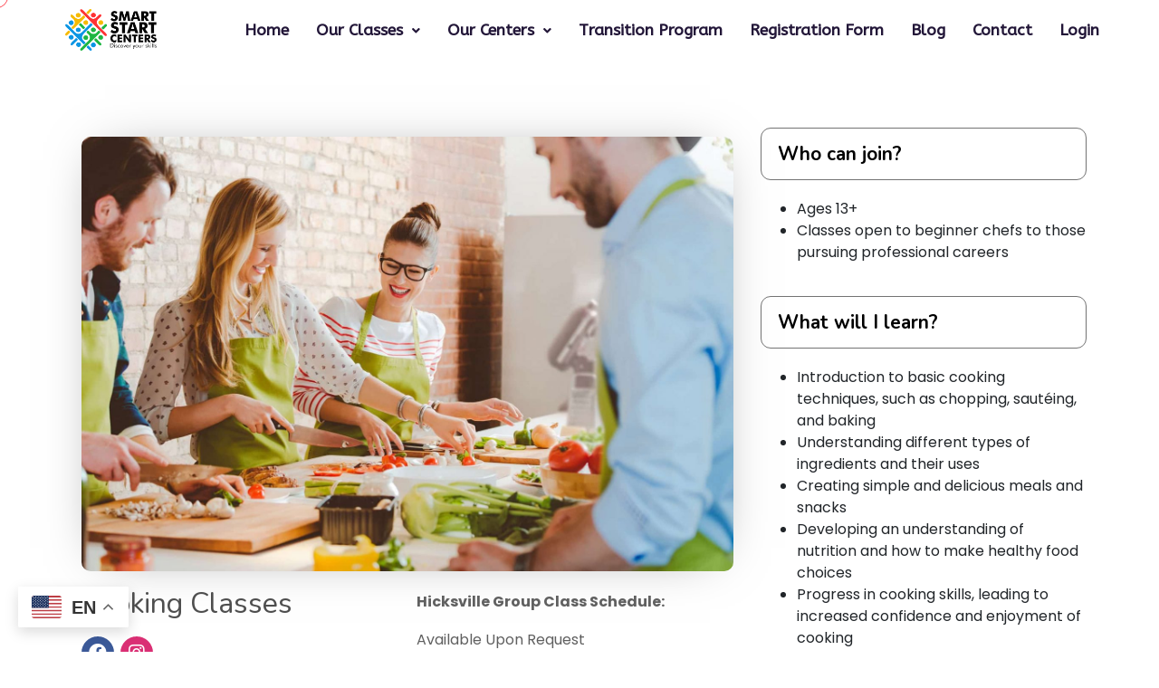

--- FILE ---
content_type: text/html; charset=UTF-8
request_url: https://smartstartcenters.com/cooking-class-2/
body_size: 112589
content:
<!DOCTYPE html>
<html lang="en-US">
<head>
	<meta charset="UTF-8" />
	<meta name="viewport" content="width=device-width, initial-scale=1" />
	<link rel="profile" href="http://gmpg.org/xfn/11" />
	<link rel="pingback" href="https://smartstartcenters.com/xmlrpc.php" />
	<meta name='robots' content='index, follow, max-image-preview:large, max-snippet:-1, max-video-preview:-1' />
	<style>img:is([sizes="auto" i], [sizes^="auto," i]) { contain-intrinsic-size: 3000px 1500px }</style>
	
	<!-- This site is optimized with the Yoast SEO plugin v25.5 - https://yoast.com/wordpress/plugins/seo/ -->
	<title>Book to Cook - Smart Start Centers</title>
	<link rel="canonical" href="https://smartstartcenters.com/cooking-class-2/" />
	<meta property="og:locale" content="en_US" />
	<meta property="og:type" content="article" />
	<meta property="og:title" content="Book to Cook - Smart Start Centers" />
	<meta property="og:description" content="Cooking Classes Facebook Instagram Length: 45 &#8211; 60 min Class *Private Classes and additional schedule days available upon request* Hicksville Group Class Schedule: Available Upon Request Deer Park Group Class Schedule: Available Upon Request Riverhead Group Class Schedule: Available Upon Request Mineola Coming Soon:&nbsp; Available Upon Request Start Learning Everyone wants to be able to cook" />
	<meta property="og:url" content="https://smartstartcenters.com/cooking-class-2/" />
	<meta property="og:site_name" content="Smart Start Centers" />
	<meta property="article:published_time" content="2021-06-01T02:55:24+00:00" />
	<meta property="article:modified_time" content="2024-04-25T19:43:28+00:00" />
	<meta property="og:image" content="https://smartstartcenters.com/wp-content/uploads/2021/06/french-course-cooking-adults-2.jpg" />
	<meta property="og:image:width" content="1750" />
	<meta property="og:image:height" content="1166" />
	<meta property="og:image:type" content="image/jpeg" />
	<meta name="author" content="admin" />
	<meta name="twitter:card" content="summary_large_image" />
	<meta name="twitter:label1" content="Written by" />
	<meta name="twitter:data1" content="admin" />
	<meta name="twitter:label2" content="Est. reading time" />
	<meta name="twitter:data2" content="2 minutes" />
	<script type="application/ld+json" class="yoast-schema-graph">{"@context":"https://schema.org","@graph":[{"@type":"Article","@id":"https://smartstartcenters.com/cooking-class-2/#article","isPartOf":{"@id":"https://smartstartcenters.com/cooking-class-2/"},"author":{"name":"admin","@id":"https://smartstartcenters.com/#/schema/person/0d80e952cae0e8eb9015e0120f526a0f"},"headline":"Book to Cook","datePublished":"2021-06-01T02:55:24+00:00","dateModified":"2024-04-25T19:43:28+00:00","mainEntityOfPage":{"@id":"https://smartstartcenters.com/cooking-class-2/"},"wordCount":358,"commentCount":0,"publisher":{"@id":"https://smartstartcenters.com/#organization"},"image":{"@id":"https://smartstartcenters.com/cooking-class-2/#primaryimage"},"thumbnailUrl":"https://smartstartcenters.com/wp-content/uploads/2021/06/french-course-cooking-adults-2.jpg","keywords":["10+","cooking","cuisines","culinary","food","ingredients","nutritious","season","technique","wholesome"],"inLanguage":"en-US","potentialAction":[{"@type":"CommentAction","name":"Comment","target":["https://smartstartcenters.com/cooking-class-2/#respond"]}]},{"@type":"WebPage","@id":"https://smartstartcenters.com/cooking-class-2/","url":"https://smartstartcenters.com/cooking-class-2/","name":"Book to Cook - Smart Start Centers","isPartOf":{"@id":"https://smartstartcenters.com/#website"},"primaryImageOfPage":{"@id":"https://smartstartcenters.com/cooking-class-2/#primaryimage"},"image":{"@id":"https://smartstartcenters.com/cooking-class-2/#primaryimage"},"thumbnailUrl":"https://smartstartcenters.com/wp-content/uploads/2021/06/french-course-cooking-adults-2.jpg","datePublished":"2021-06-01T02:55:24+00:00","dateModified":"2024-04-25T19:43:28+00:00","breadcrumb":{"@id":"https://smartstartcenters.com/cooking-class-2/#breadcrumb"},"inLanguage":"en-US","potentialAction":[{"@type":"ReadAction","target":["https://smartstartcenters.com/cooking-class-2/"]}]},{"@type":"ImageObject","inLanguage":"en-US","@id":"https://smartstartcenters.com/cooking-class-2/#primaryimage","url":"https://smartstartcenters.com/wp-content/uploads/2021/06/french-course-cooking-adults-2.jpg","contentUrl":"https://smartstartcenters.com/wp-content/uploads/2021/06/french-course-cooking-adults-2.jpg","width":1750,"height":1166},{"@type":"BreadcrumbList","@id":"https://smartstartcenters.com/cooking-class-2/#breadcrumb","itemListElement":[{"@type":"ListItem","position":1,"name":"Home","item":"https://smartstartcenters.com/"},{"@type":"ListItem","position":2,"name":"Book to Cook"}]},{"@type":"WebSite","@id":"https://smartstartcenters.com/#website","url":"https://smartstartcenters.com/","name":"Smart Start Centers","description":"Discover Your Skills!","publisher":{"@id":"https://smartstartcenters.com/#organization"},"potentialAction":[{"@type":"SearchAction","target":{"@type":"EntryPoint","urlTemplate":"https://smartstartcenters.com/?s={search_term_string}"},"query-input":{"@type":"PropertyValueSpecification","valueRequired":true,"valueName":"search_term_string"}}],"inLanguage":"en-US"},{"@type":"Organization","@id":"https://smartstartcenters.com/#organization","name":"Smart Start Centers","url":"https://smartstartcenters.com/","logo":{"@type":"ImageObject","inLanguage":"en-US","@id":"https://smartstartcenters.com/#/schema/logo/image/","url":"https://smartstartcenters.com/wp-content/uploads/2021/06/PNG.png","contentUrl":"https://smartstartcenters.com/wp-content/uploads/2021/06/PNG.png","width":1974,"height":908,"caption":"Smart Start Centers"},"image":{"@id":"https://smartstartcenters.com/#/schema/logo/image/"}},{"@type":"Person","@id":"https://smartstartcenters.com/#/schema/person/0d80e952cae0e8eb9015e0120f526a0f","name":"admin","image":{"@type":"ImageObject","inLanguage":"en-US","@id":"https://smartstartcenters.com/#/schema/person/image/","url":"https://secure.gravatar.com/avatar/acec83694e62b1f9e6d7c2b977f136a290ecf7b81a1a0c8afbdb661c01473578?s=96&d=mm&r=g","contentUrl":"https://secure.gravatar.com/avatar/acec83694e62b1f9e6d7c2b977f136a290ecf7b81a1a0c8afbdb661c01473578?s=96&d=mm&r=g","caption":"admin"},"sameAs":["https://smartstartcenters.com"],"url":"https://smartstartcenters.com/author/ssc2021/"}]}</script>
	<!-- / Yoast SEO plugin. -->


<link rel='dns-prefetch' href='//fonts.googleapis.com' />
<link rel='dns-prefetch' href='//www.googletagmanager.com' />
<link rel="alternate" type="application/rss+xml" title="Smart Start Centers &raquo; Feed" href="https://smartstartcenters.com/feed/" />
<link rel="alternate" type="application/rss+xml" title="Smart Start Centers &raquo; Comments Feed" href="https://smartstartcenters.com/comments/feed/" />
<link rel="alternate" type="application/rss+xml" title="Smart Start Centers &raquo; Book to Cook Comments Feed" href="https://smartstartcenters.com/cooking-class-2/feed/" />
<script type="text/javascript">
/* <![CDATA[ */
window._wpemojiSettings = {"baseUrl":"https:\/\/s.w.org\/images\/core\/emoji\/16.0.1\/72x72\/","ext":".png","svgUrl":"https:\/\/s.w.org\/images\/core\/emoji\/16.0.1\/svg\/","svgExt":".svg","source":{"concatemoji":"https:\/\/smartstartcenters.com\/wp-includes\/js\/wp-emoji-release.min.js?ver=6.8.3"}};
/*! This file is auto-generated */
!function(s,n){var o,i,e;function c(e){try{var t={supportTests:e,timestamp:(new Date).valueOf()};sessionStorage.setItem(o,JSON.stringify(t))}catch(e){}}function p(e,t,n){e.clearRect(0,0,e.canvas.width,e.canvas.height),e.fillText(t,0,0);var t=new Uint32Array(e.getImageData(0,0,e.canvas.width,e.canvas.height).data),a=(e.clearRect(0,0,e.canvas.width,e.canvas.height),e.fillText(n,0,0),new Uint32Array(e.getImageData(0,0,e.canvas.width,e.canvas.height).data));return t.every(function(e,t){return e===a[t]})}function u(e,t){e.clearRect(0,0,e.canvas.width,e.canvas.height),e.fillText(t,0,0);for(var n=e.getImageData(16,16,1,1),a=0;a<n.data.length;a++)if(0!==n.data[a])return!1;return!0}function f(e,t,n,a){switch(t){case"flag":return n(e,"\ud83c\udff3\ufe0f\u200d\u26a7\ufe0f","\ud83c\udff3\ufe0f\u200b\u26a7\ufe0f")?!1:!n(e,"\ud83c\udde8\ud83c\uddf6","\ud83c\udde8\u200b\ud83c\uddf6")&&!n(e,"\ud83c\udff4\udb40\udc67\udb40\udc62\udb40\udc65\udb40\udc6e\udb40\udc67\udb40\udc7f","\ud83c\udff4\u200b\udb40\udc67\u200b\udb40\udc62\u200b\udb40\udc65\u200b\udb40\udc6e\u200b\udb40\udc67\u200b\udb40\udc7f");case"emoji":return!a(e,"\ud83e\udedf")}return!1}function g(e,t,n,a){var r="undefined"!=typeof WorkerGlobalScope&&self instanceof WorkerGlobalScope?new OffscreenCanvas(300,150):s.createElement("canvas"),o=r.getContext("2d",{willReadFrequently:!0}),i=(o.textBaseline="top",o.font="600 32px Arial",{});return e.forEach(function(e){i[e]=t(o,e,n,a)}),i}function t(e){var t=s.createElement("script");t.src=e,t.defer=!0,s.head.appendChild(t)}"undefined"!=typeof Promise&&(o="wpEmojiSettingsSupports",i=["flag","emoji"],n.supports={everything:!0,everythingExceptFlag:!0},e=new Promise(function(e){s.addEventListener("DOMContentLoaded",e,{once:!0})}),new Promise(function(t){var n=function(){try{var e=JSON.parse(sessionStorage.getItem(o));if("object"==typeof e&&"number"==typeof e.timestamp&&(new Date).valueOf()<e.timestamp+604800&&"object"==typeof e.supportTests)return e.supportTests}catch(e){}return null}();if(!n){if("undefined"!=typeof Worker&&"undefined"!=typeof OffscreenCanvas&&"undefined"!=typeof URL&&URL.createObjectURL&&"undefined"!=typeof Blob)try{var e="postMessage("+g.toString()+"("+[JSON.stringify(i),f.toString(),p.toString(),u.toString()].join(",")+"));",a=new Blob([e],{type:"text/javascript"}),r=new Worker(URL.createObjectURL(a),{name:"wpTestEmojiSupports"});return void(r.onmessage=function(e){c(n=e.data),r.terminate(),t(n)})}catch(e){}c(n=g(i,f,p,u))}t(n)}).then(function(e){for(var t in e)n.supports[t]=e[t],n.supports.everything=n.supports.everything&&n.supports[t],"flag"!==t&&(n.supports.everythingExceptFlag=n.supports.everythingExceptFlag&&n.supports[t]);n.supports.everythingExceptFlag=n.supports.everythingExceptFlag&&!n.supports.flag,n.DOMReady=!1,n.readyCallback=function(){n.DOMReady=!0}}).then(function(){return e}).then(function(){var e;n.supports.everything||(n.readyCallback(),(e=n.source||{}).concatemoji?t(e.concatemoji):e.wpemoji&&e.twemoji&&(t(e.twemoji),t(e.wpemoji)))}))}((window,document),window._wpemojiSettings);
/* ]]> */
</script>
<link rel='stylesheet' id='hfe-widgets-style-css' href='https://smartstartcenters.com/wp-content/plugins/header-footer-elementor/inc/widgets-css/frontend.css?ver=2.2.0' type='text/css' media='all' />
<style id='wp-emoji-styles-inline-css' type='text/css'>

	img.wp-smiley, img.emoji {
		display: inline !important;
		border: none !important;
		box-shadow: none !important;
		height: 1em !important;
		width: 1em !important;
		margin: 0 0.07em !important;
		vertical-align: -0.1em !important;
		background: none !important;
		padding: 0 !important;
	}
</style>
<link rel='stylesheet' id='wp-block-library-css' href='https://smartstartcenters.com/wp-includes/css/dist/block-library/style.min.css?ver=6.8.3' type='text/css' media='all' />
<style id='classic-theme-styles-inline-css' type='text/css'>
/*! This file is auto-generated */
.wp-block-button__link{color:#fff;background-color:#32373c;border-radius:9999px;box-shadow:none;text-decoration:none;padding:calc(.667em + 2px) calc(1.333em + 2px);font-size:1.125em}.wp-block-file__button{background:#32373c;color:#fff;text-decoration:none}
</style>
<style id='global-styles-inline-css' type='text/css'>
:root{--wp--preset--aspect-ratio--square: 1;--wp--preset--aspect-ratio--4-3: 4/3;--wp--preset--aspect-ratio--3-4: 3/4;--wp--preset--aspect-ratio--3-2: 3/2;--wp--preset--aspect-ratio--2-3: 2/3;--wp--preset--aspect-ratio--16-9: 16/9;--wp--preset--aspect-ratio--9-16: 9/16;--wp--preset--color--black: #000000;--wp--preset--color--cyan-bluish-gray: #abb8c3;--wp--preset--color--white: #ffffff;--wp--preset--color--pale-pink: #f78da7;--wp--preset--color--vivid-red: #cf2e2e;--wp--preset--color--luminous-vivid-orange: #ff6900;--wp--preset--color--luminous-vivid-amber: #fcb900;--wp--preset--color--light-green-cyan: #7bdcb5;--wp--preset--color--vivid-green-cyan: #00d084;--wp--preset--color--pale-cyan-blue: #8ed1fc;--wp--preset--color--vivid-cyan-blue: #0693e3;--wp--preset--color--vivid-purple: #9b51e0;--wp--preset--gradient--vivid-cyan-blue-to-vivid-purple: linear-gradient(135deg,rgba(6,147,227,1) 0%,rgb(155,81,224) 100%);--wp--preset--gradient--light-green-cyan-to-vivid-green-cyan: linear-gradient(135deg,rgb(122,220,180) 0%,rgb(0,208,130) 100%);--wp--preset--gradient--luminous-vivid-amber-to-luminous-vivid-orange: linear-gradient(135deg,rgba(252,185,0,1) 0%,rgba(255,105,0,1) 100%);--wp--preset--gradient--luminous-vivid-orange-to-vivid-red: linear-gradient(135deg,rgba(255,105,0,1) 0%,rgb(207,46,46) 100%);--wp--preset--gradient--very-light-gray-to-cyan-bluish-gray: linear-gradient(135deg,rgb(238,238,238) 0%,rgb(169,184,195) 100%);--wp--preset--gradient--cool-to-warm-spectrum: linear-gradient(135deg,rgb(74,234,220) 0%,rgb(151,120,209) 20%,rgb(207,42,186) 40%,rgb(238,44,130) 60%,rgb(251,105,98) 80%,rgb(254,248,76) 100%);--wp--preset--gradient--blush-light-purple: linear-gradient(135deg,rgb(255,206,236) 0%,rgb(152,150,240) 100%);--wp--preset--gradient--blush-bordeaux: linear-gradient(135deg,rgb(254,205,165) 0%,rgb(254,45,45) 50%,rgb(107,0,62) 100%);--wp--preset--gradient--luminous-dusk: linear-gradient(135deg,rgb(255,203,112) 0%,rgb(199,81,192) 50%,rgb(65,88,208) 100%);--wp--preset--gradient--pale-ocean: linear-gradient(135deg,rgb(255,245,203) 0%,rgb(182,227,212) 50%,rgb(51,167,181) 100%);--wp--preset--gradient--electric-grass: linear-gradient(135deg,rgb(202,248,128) 0%,rgb(113,206,126) 100%);--wp--preset--gradient--midnight: linear-gradient(135deg,rgb(2,3,129) 0%,rgb(40,116,252) 100%);--wp--preset--font-size--small: 13px;--wp--preset--font-size--medium: 20px;--wp--preset--font-size--large: 36px;--wp--preset--font-size--x-large: 42px;--wp--preset--spacing--20: 0.44rem;--wp--preset--spacing--30: 0.67rem;--wp--preset--spacing--40: 1rem;--wp--preset--spacing--50: 1.5rem;--wp--preset--spacing--60: 2.25rem;--wp--preset--spacing--70: 3.38rem;--wp--preset--spacing--80: 5.06rem;--wp--preset--shadow--natural: 6px 6px 9px rgba(0, 0, 0, 0.2);--wp--preset--shadow--deep: 12px 12px 50px rgba(0, 0, 0, 0.4);--wp--preset--shadow--sharp: 6px 6px 0px rgba(0, 0, 0, 0.2);--wp--preset--shadow--outlined: 6px 6px 0px -3px rgba(255, 255, 255, 1), 6px 6px rgba(0, 0, 0, 1);--wp--preset--shadow--crisp: 6px 6px 0px rgba(0, 0, 0, 1);}:where(.is-layout-flex){gap: 0.5em;}:where(.is-layout-grid){gap: 0.5em;}body .is-layout-flex{display: flex;}.is-layout-flex{flex-wrap: wrap;align-items: center;}.is-layout-flex > :is(*, div){margin: 0;}body .is-layout-grid{display: grid;}.is-layout-grid > :is(*, div){margin: 0;}:where(.wp-block-columns.is-layout-flex){gap: 2em;}:where(.wp-block-columns.is-layout-grid){gap: 2em;}:where(.wp-block-post-template.is-layout-flex){gap: 1.25em;}:where(.wp-block-post-template.is-layout-grid){gap: 1.25em;}.has-black-color{color: var(--wp--preset--color--black) !important;}.has-cyan-bluish-gray-color{color: var(--wp--preset--color--cyan-bluish-gray) !important;}.has-white-color{color: var(--wp--preset--color--white) !important;}.has-pale-pink-color{color: var(--wp--preset--color--pale-pink) !important;}.has-vivid-red-color{color: var(--wp--preset--color--vivid-red) !important;}.has-luminous-vivid-orange-color{color: var(--wp--preset--color--luminous-vivid-orange) !important;}.has-luminous-vivid-amber-color{color: var(--wp--preset--color--luminous-vivid-amber) !important;}.has-light-green-cyan-color{color: var(--wp--preset--color--light-green-cyan) !important;}.has-vivid-green-cyan-color{color: var(--wp--preset--color--vivid-green-cyan) !important;}.has-pale-cyan-blue-color{color: var(--wp--preset--color--pale-cyan-blue) !important;}.has-vivid-cyan-blue-color{color: var(--wp--preset--color--vivid-cyan-blue) !important;}.has-vivid-purple-color{color: var(--wp--preset--color--vivid-purple) !important;}.has-black-background-color{background-color: var(--wp--preset--color--black) !important;}.has-cyan-bluish-gray-background-color{background-color: var(--wp--preset--color--cyan-bluish-gray) !important;}.has-white-background-color{background-color: var(--wp--preset--color--white) !important;}.has-pale-pink-background-color{background-color: var(--wp--preset--color--pale-pink) !important;}.has-vivid-red-background-color{background-color: var(--wp--preset--color--vivid-red) !important;}.has-luminous-vivid-orange-background-color{background-color: var(--wp--preset--color--luminous-vivid-orange) !important;}.has-luminous-vivid-amber-background-color{background-color: var(--wp--preset--color--luminous-vivid-amber) !important;}.has-light-green-cyan-background-color{background-color: var(--wp--preset--color--light-green-cyan) !important;}.has-vivid-green-cyan-background-color{background-color: var(--wp--preset--color--vivid-green-cyan) !important;}.has-pale-cyan-blue-background-color{background-color: var(--wp--preset--color--pale-cyan-blue) !important;}.has-vivid-cyan-blue-background-color{background-color: var(--wp--preset--color--vivid-cyan-blue) !important;}.has-vivid-purple-background-color{background-color: var(--wp--preset--color--vivid-purple) !important;}.has-black-border-color{border-color: var(--wp--preset--color--black) !important;}.has-cyan-bluish-gray-border-color{border-color: var(--wp--preset--color--cyan-bluish-gray) !important;}.has-white-border-color{border-color: var(--wp--preset--color--white) !important;}.has-pale-pink-border-color{border-color: var(--wp--preset--color--pale-pink) !important;}.has-vivid-red-border-color{border-color: var(--wp--preset--color--vivid-red) !important;}.has-luminous-vivid-orange-border-color{border-color: var(--wp--preset--color--luminous-vivid-orange) !important;}.has-luminous-vivid-amber-border-color{border-color: var(--wp--preset--color--luminous-vivid-amber) !important;}.has-light-green-cyan-border-color{border-color: var(--wp--preset--color--light-green-cyan) !important;}.has-vivid-green-cyan-border-color{border-color: var(--wp--preset--color--vivid-green-cyan) !important;}.has-pale-cyan-blue-border-color{border-color: var(--wp--preset--color--pale-cyan-blue) !important;}.has-vivid-cyan-blue-border-color{border-color: var(--wp--preset--color--vivid-cyan-blue) !important;}.has-vivid-purple-border-color{border-color: var(--wp--preset--color--vivid-purple) !important;}.has-vivid-cyan-blue-to-vivid-purple-gradient-background{background: var(--wp--preset--gradient--vivid-cyan-blue-to-vivid-purple) !important;}.has-light-green-cyan-to-vivid-green-cyan-gradient-background{background: var(--wp--preset--gradient--light-green-cyan-to-vivid-green-cyan) !important;}.has-luminous-vivid-amber-to-luminous-vivid-orange-gradient-background{background: var(--wp--preset--gradient--luminous-vivid-amber-to-luminous-vivid-orange) !important;}.has-luminous-vivid-orange-to-vivid-red-gradient-background{background: var(--wp--preset--gradient--luminous-vivid-orange-to-vivid-red) !important;}.has-very-light-gray-to-cyan-bluish-gray-gradient-background{background: var(--wp--preset--gradient--very-light-gray-to-cyan-bluish-gray) !important;}.has-cool-to-warm-spectrum-gradient-background{background: var(--wp--preset--gradient--cool-to-warm-spectrum) !important;}.has-blush-light-purple-gradient-background{background: var(--wp--preset--gradient--blush-light-purple) !important;}.has-blush-bordeaux-gradient-background{background: var(--wp--preset--gradient--blush-bordeaux) !important;}.has-luminous-dusk-gradient-background{background: var(--wp--preset--gradient--luminous-dusk) !important;}.has-pale-ocean-gradient-background{background: var(--wp--preset--gradient--pale-ocean) !important;}.has-electric-grass-gradient-background{background: var(--wp--preset--gradient--electric-grass) !important;}.has-midnight-gradient-background{background: var(--wp--preset--gradient--midnight) !important;}.has-small-font-size{font-size: var(--wp--preset--font-size--small) !important;}.has-medium-font-size{font-size: var(--wp--preset--font-size--medium) !important;}.has-large-font-size{font-size: var(--wp--preset--font-size--large) !important;}.has-x-large-font-size{font-size: var(--wp--preset--font-size--x-large) !important;}
:where(.wp-block-post-template.is-layout-flex){gap: 1.25em;}:where(.wp-block-post-template.is-layout-grid){gap: 1.25em;}
:where(.wp-block-columns.is-layout-flex){gap: 2em;}:where(.wp-block-columns.is-layout-grid){gap: 2em;}
:root :where(.wp-block-pullquote){font-size: 1.5em;line-height: 1.6;}
</style>
<link rel='stylesheet' id='font-awesome-4.7-css' href='https://smartstartcenters.com/wp-content/plugins/ecademy-toolkit/assets/css/font-awesome.min.css?ver=6.8.3' type='text/css' media='all' />
<link rel='stylesheet' id='fep-common-style-css' href='https://smartstartcenters.com/wp-content/plugins/front-end-pm/assets/css/common-style.css?ver=11.4.5' type='text/css' media='all' />
<style id='fep-common-style-inline-css' type='text/css'>
#fep-wrapper{background-color:;color:#000000;} #fep-wrapper a:not(.fep-button,.fep-button-active) {color:#000080;} .fep-button{background-color:#F0FCFF;color:#000000;} .fep-button:hover,.fep-button-active{background-color:#D3EEF5;color:#000000;} .fep-odd-even > div:nth-child(odd) {background-color:#F2F7FC;} .fep-odd-even > div:nth-child(even) {background-color:#FAFAFA;} .fep-message .fep-message-title-heading, .fep-per-message .fep-message-title{background-color:#F2F7FC;} #fep-content-single-heads .fep-message-head:hover,#fep-content-single-heads .fep-message-head-active{background-color:#D3EEF5;color:#000000;}
</style>
<link rel='stylesheet' id='woocommerce-layout-css' href='https://smartstartcenters.com/wp-content/plugins/woocommerce/assets/css/woocommerce-layout.css?ver=10.0.4' type='text/css' media='all' />
<link rel='stylesheet' id='woocommerce-smallscreen-css' href='https://smartstartcenters.com/wp-content/plugins/woocommerce/assets/css/woocommerce-smallscreen.css?ver=10.0.4' type='text/css' media='only screen and (max-width: 768px)' />
<link rel='stylesheet' id='woocommerce-general-css' href='https://smartstartcenters.com/wp-content/plugins/woocommerce/assets/css/woocommerce.css?ver=10.0.4' type='text/css' media='all' />
<style id='woocommerce-inline-inline-css' type='text/css'>
.woocommerce form .form-row .required { visibility: visible; }
</style>
<link rel='stylesheet' id='hfe-style-css' href='https://smartstartcenters.com/wp-content/plugins/header-footer-elementor/assets/css/header-footer-elementor.css?ver=2.2.0' type='text/css' media='all' />
<link rel='stylesheet' id='elementor-icons-css' href='https://smartstartcenters.com/wp-content/plugins/elementor/assets/lib/eicons/css/elementor-icons.min.css?ver=5.14.0' type='text/css' media='all' />
<link rel='stylesheet' id='elementor-frontend-css' href='https://smartstartcenters.com/wp-content/plugins/elementor/assets/css/frontend.min.css?ver=3.5.6' type='text/css' media='all' />
<link rel='stylesheet' id='elementor-post-2868-css' href='https://smartstartcenters.com/wp-content/uploads/elementor/css/post-2868.css?ver=1753203974' type='text/css' media='all' />
<link rel='stylesheet' id='elementor-post-3049-css' href='https://smartstartcenters.com/wp-content/uploads/elementor/css/post-3049.css?ver=1753220745' type='text/css' media='all' />
<link rel='stylesheet' id='elementor-post-5668-css' href='https://smartstartcenters.com/wp-content/uploads/elementor/css/post-5668.css?ver=1753476632' type='text/css' media='all' />
<link rel='stylesheet' id='brands-styles-css' href='https://smartstartcenters.com/wp-content/plugins/woocommerce/assets/css/brands.css?ver=10.0.4' type='text/css' media='all' />
<link rel='stylesheet' id='ecademy-style-css' href='https://smartstartcenters.com/wp-content/themes/ecademy/style.css?ver=6.8.3' type='text/css' media='all' />
<link rel='stylesheet' id='vendor-css' href='https://smartstartcenters.com/wp-content/themes/ecademy/assets/css/vendor.min.css?ver=1761181315' type='text/css' media='all' />
<link rel='stylesheet' id='ecademy-woocommerce-css' href='https://smartstartcenters.com/wp-content/themes/ecademy/assets/css/woocommerce.css?ver=6.8.3' type='text/css' media='all' />
<link rel='stylesheet' id='ecademy-main-style-css' href='https://smartstartcenters.com/wp-content/themes/ecademy/assets/css/style.css?ver=1761181315' type='text/css' media='all' />
<style id='ecademy-main-style-inline-css' type='text/css'>

                .default-btn, .ecademy-nav .navbar .navbar-nav .nav-item.megamenu .dropdown-menu .single-category-widget:hover .icon, .ecademy-nav .navbar .others-option .cart-btn a span, .others-option-for-responsive .dot-menu:hover .inner .circle, .others-option-for-responsive .option-inner .others-option .cart-btn a span, .ecademy-responsive-nav .ecademy-responsive-menu.mean-container .navbar-nav .nav-item.megamenu .dropdown-menu .single-category-widget:hover .icon, .ecademy-responsive-nav .ecademy-responsive-menu.mean-container .others-option .cart-btn a span, .banner-wrapper-content form button, .home-banner-area, .about-video-box .video-btn, .single-courses-box .courses-image .price, .single-courses-item-box .courses-image .price, .courses-slides.owl-theme .owl-dots .owl-dot:hover span::before, .courses-slides.owl-theme .owl-dots .owl-dot.active span::before, .courses-slides.owl-theme .owl-nav [class*=owl-]:hover , .shorting-menu.shorting-menu-style-two .filter::before, .load-more-btn .load-more:hover, .courses-details-desc .nav .nav-item .nav-link::before, .courses-details-info .image .content i, .courses-details-info .courses-share .share-info .social-link li a:hover, .courses-details-desc-style-two .courses-author .author-profile-header, .courses-sidebar-information .courses-share .share-info .social-link li a:hover, .single-advisor-box .advisor-content .social-link li a:hover, .advisor-slides.owl-theme .owl-dots .owl-dot:hover span::before, .advisor-slides.owl-theme .owl-dots .owl-dot.active span::before, .single-advisor-item .advisor-image .social-link li a:hover, .advisor-slides-two.owl-theme .owl-dots .owl-dot:hover span::before, .advisor-slides-two.owl-theme .owl-dots .owl-dot.active span::before, .start-with-success-box .content .link-btn:hover, .single-feedback-item::after, .feedback-slides.owl-theme .owl-dots .owl-dot:hover span::before, .feedback-slides.owl-theme .owl-dots .owl-dot.active span::before, .testimonials-slides.owl-theme .owl-dots .owl-dot:hover span::before, .testimonials-slides.owl-theme .owl-dots .owl-dot.active span::before, .feedback-slides-two.owl-theme .owl-dots .owl-dot:hover span::before, .feedback-slides-two.owl-theme .owl-dots .owl-dot.active span::before, .profile-box .content .social-link li a:hover, .profile-courses-quizzes .nav .nav-item .nav-link::before, .profile-courses-quizzes .tab-content .nav .nav-item .nav-link:hover, .profile-courses-quizzes .tab-content .nav .nav-item .nav-link.active, .video-box .video-btn, .events-details-image #timer .countdown-section::before, .events-details-info .events-share .share-info .social-link li a:hover, .blog-slides.owl-theme .owl-dots .owl-dot:hover span::before, .blog-slides.owl-theme .owl-dots .owl-dot.active span::before, .blog-slides.owl-theme .owl-nav [class*=owl-]:hover, .blog-details .article-image-slides.owl-theme .owl-nav [class*=owl-]:hover, .blog-details .article-footer .article-share .social li a, .blog-details .article-author .author-profile-header, blockquote::after, .blockquote::after, .prev-link-wrapper .image-prev::after, .next-link-wrapper .image-next::after, .become-instructor-partner-content.bg-color, .teacher-register-box, .apply-instructor-content .nav .nav-item .nav-link::before, .single-products-box .products-image .products-button ul li a .tooltip-label, .single-products-box .products-image .products-button ul li a .tooltip-label::before, .single-products-box .products-image .products-button ul li a:hover, .membership-levels-table .table thead th, .membership-levels-table .table tbody tr td .select-btn:hover, .pagination-area .page-numbers:hover, .pagination-area .page-numbers.current, .faq-accordion-tab .tabs li a:hover, .faq-accordion-tab .tabs li.current a, .login-form form .lost-your-password-wrap a::after, .login-form form button, .register-form form button, .contact-info ul li:hover .icon, .contact-form, .single-footer-widget .social-link li a:hover, .go-top:hover, .wp-block-search .wp-block-search__button, .wp-block-tag-cloud a:hover, .wp-block-tag-cloud a:focus, .page-links .post-page-numbers:hover, .post-password-form input[type="submit"], .comment-navigation .nav-links .nav-previous a:hover, .comment-navigation .nav-links .nav-next a:hover, .footer-area .single-footer-widget ul li::before, .footer-area .tagcloud a:hover, .sidebar .widget .widget-title::before, .sidebar .widget_search form button:hover, .sidebar .widget_search form button:focus, .sidebar .tagcloud a:hover, .comments-area .comment-body .reply a:hover, #comments .comment-list .comment-body .reply a:hover, lp-profile-content button, #course-item-content-header .form-button.lp-button-back button, .login-content .login-form form button, .sidebar .tagcloud a:hover, .footer-area .widget_search form button, body.single-lp_course.course-item-popup .course-item-nav a:hover, .learnpress .become-teacher-form button, .learnpress #learn-press-checkout-login button, .learnpress #learn-press-user-profile button, .no-results form button, .single-course-sidebar .widget ul li::before, .single-course-sidebar .widget_lp-widget-popular-courses .widget-footer a:hover::before, .single-course-sidebar .widget_lp-widget-featured-courses .widget-footer a:hover::before, .single-course-sidebar .widget_lp-widget-recent-courses .widget-footer a:hover::before, .sidebar .widget_lp-widget-popular-courses .widget-footer a:hover::before, .sidebar .widget_lp-widget-featured-courses .widget-footer a:hover::before, .sidebar .widget_lp-widget-recent-courses .widget-footer a:hover::before, .wp-block-button__link, .single-language-courses-box:hover .default-btn, .single-language-courses-box .default-btn span, .feedback-slides-style-two.feedback-slides.owl-theme::before, .information-content .apply-details li .icon, .products_details div.product .woocommerce-tabs ul#tabs .nav-item .nav-link::before, .newsletter-modal .newsletter-modal-content .modal-inner-content form button, .free-trial-form form button, button#bbp_reply_submit, .bg-fe4a55, .experience-content .features-list li:hover i, .single-pricing-box .default-btn span, .experience-image .title, .experience-image .video-btn:hover, .experience-image::before, #fep-menu .fep-button, .fep-button, .fep-button-active, #event-lightbox .event_auth_button, .event-auth-form  input#wp-submit, .about-content .about-list li span:hover i, .feedback-slides-three.owl-theme .owl-nav [class*=owl-]:hover::before, .courses-slides-two.owl-theme .owl-nav [class*=owl-]:hover::before, .owl-item:nth-child(2) .single-kindergarten-courses-box, .services-slides.owl-theme .owl-nav [class*=owl-]:hover::before, .about-content .about-list li span:hover i, .default-btn-style-two::before, .experience-img::before, .single-pricing-box .default-btn span, .tutor-form-group.tutor-reg-form-btn-wrap .tutor-button, .tutor-login-form-wrap input[type="submit"] { background-color: #fe4a55; }

                .ecademy-grid-sorting .ordering .nice-select .list .option:hover, .ecademy-grid-sorting .ordering .nice-select .list .option.selected:hover, .page-links .current, .wp-block-file .wp-block-file__button, .learnpress-page .lp-button, #learn-press-course-curriculum.courses-curriculum ul li.current a, .elementor-1114 .elementor-element.elementor-element-59893a7:not(.elementor-motion-effects-element-type-background), .download-syllabus-form form .form-group .nice-select .list .option.selected:hover, .download-syllabus-form form .form-group .nice-select .list .option:hover, .fep-button:hover { background-color: #fe4a55 !important; }

                .comments-area .form-submit input, .coming-soon-content form .form-group .label-title::before, .login-form form .remember-me-wrap [type="checkbox"]:checked + label:after, .login-form form .remember-me-wrap [type="checkbox"]:not(:checked) + label:after, .footer-area .widget_search form button, .sidebar .widget .widget-title::after, .sidebar .widget ul li::before, .sidebar .widget_search form button, learn-press-pagination .page-numbers > li a:hover, .learn-press-pagination .page-numbers > li a.current, .learn-press-pagination .page-numbers > li a:hover, .learn-press [type=button], .learn-press [type=reset], .learn-press [type=submit], .learn-press button, body.single-lp_course.course-item-popup .curriculum-sections .section .section-content .course-item.current, .learnpress .become-teacher-form .learn-press-message:before, .learnpress #learn-press-checkout-login .learn-press-message:before, #user-submit, #bbp_search_submit, .owl-item:nth-child(2) .single-kindergarten-courses-box .price, .tutor-button.tutor-success { background: #fe4a55;}

                .learn-press-message:before, .guest-and-class a { background: #fe4a55 !important;}

                a:hover, .section-title .sub-title, .ecademy-nav .navbar .search-box button, .ecademy-nav .navbar .navbar-nav .nav-item a:hover, .ecademy-nav .navbar .navbar-nav .nav-item a:focus, .ecademy-nav .navbar .navbar-nav .nav-item a.active, .ecademy-nav .navbar .navbar-nav .nav-item:hover a, .ecademy-nav .navbar .navbar-nav .nav-item.active a, .ecademy-nav .navbar .navbar-nav .nav-item .dropdown-menu li a:hover, .ecademy-nav .navbar .navbar-nav .nav-item .dropdown-menu li a:focus, .ecademy-nav .navbar .navbar-nav .nav-item .dropdown-menu li a.active, .ecademy-nav .navbar .navbar-nav .nav-item .dropdown-menu li .dropdown-menu li a:hover, .ecademy-nav .navbar .navbar-nav .nav-item .dropdown-menu li .dropdown-menu li a:focus, .ecademy-nav .navbar .navbar-nav .nav-item .dropdown-menu li .dropdown-menu li a.active, .ecademy-nav .navbar .navbar-nav .nav-item .dropdown-menu li .dropdown-menu li .dropdown-menu li a:hover, .ecademy-nav .navbar .navbar-nav .nav-item .dropdown-menu li .dropdown-menu li .dropdown-menu li a:focus, .ecademy-nav .navbar .navbar-nav .nav-item .dropdown-menu li .dropdown-menu li .dropdown-menu li a.active, .ecademy-nav .navbar .navbar-nav .nav-item .dropdown-menu li .dropdown-menu li .dropdown-menu li .dropdown-menu li a:hover, .ecademy-nav .navbar .navbar-nav .nav-item .dropdown-menu li .dropdown-menu li .dropdown-menu li .dropdown-menu li a:focus, .ecademy-nav .navbar .navbar-nav .nav-item .dropdown-menu li .dropdown-menu li .dropdown-menu li .dropdown-menu li a.active, .ecademy-nav .navbar .navbar-nav .nav-item .dropdown-menu li .dropdown-menu li .dropdown-menu li .dropdown-menu li .dropdown-menu li a:hover, .ecademy-nav .navbar .navbar-nav .nav-item .dropdown-menu li .dropdown-menu li .dropdown-menu li .dropdown-menu li .dropdown-menu li a:focus, .ecademy-nav .navbar .navbar-nav .nav-item .dropdown-menu li .dropdown-menu li .dropdown-menu li .dropdown-menu li .dropdown-menu li a.active, .ecademy-nav .navbar .navbar-nav .nav-item .dropdown-menu li .dropdown-menu li .dropdown-menu li .dropdown-menu li .dropdown-menu li .dropdown-menu li a:hover, .ecademy-nav .navbar .navbar-nav .nav-item .dropdown-menu li .dropdown-menu li .dropdown-menu li .dropdown-menu li .dropdown-menu li .dropdown-menu li a:focus, .ecademy-nav .navbar .navbar-nav .nav-item .dropdown-menu li .dropdown-menu li .dropdown-menu li .dropdown-menu li .dropdown-menu li .dropdown-menu li a.active, .ecademy-nav .navbar .navbar-nav .nav-item .dropdown-menu li .dropdown-menu li .dropdown-menu li .dropdown-menu li .dropdown-menu li .dropdown-menu li .dropdown-menu li a:hover, .ecademy-nav .navbar .navbar-nav .nav-item .dropdown-menu li .dropdown-menu li .dropdown-menu li .dropdown-menu li .dropdown-menu li .dropdown-menu li .dropdown-menu li a:focus, .ecademy-nav .navbar .navbar-nav .nav-item .dropdown-menu li .dropdown-menu li .dropdown-menu li .dropdown-menu li .dropdown-menu li .dropdown-menu li .dropdown-menu li a.active, .ecademy-nav .navbar .navbar-nav .nav-item .dropdown-menu li .dropdown-menu li .dropdown-menu li .dropdown-menu li .dropdown-menu li .dropdown-menu li.active a, .ecademy-nav .navbar .navbar-nav .nav-item .dropdown-menu li .dropdown-menu li .dropdown-menu li .dropdown-menu li .dropdown-menu li.active a, .ecademy-nav .navbar .navbar-nav .nav-item .dropdown-menu li .dropdown-menu li .dropdown-menu li .dropdown-menu li.active a, .ecademy-nav .navbar .navbar-nav .nav-item .dropdown-menu li .dropdown-menu li .dropdown-menu li.active a, .ecademy-nav .navbar .navbar-nav .nav-item .dropdown-menu li .dropdown-menu li.active a, .ecademy-nav .navbar .navbar-nav .nav-item .dropdown-menu li.active a, .ecademy-nav .navbar .navbar-nav .nav-item.megamenu .dropdown-menu .megamenu-submenu li a:hover, .ecademy-nav .navbar .navbar-nav .nav-item.megamenu .dropdown-menu .megamenu-submenu li a.active, .ecademy-nav .navbar .navbar-nav .nav-item.megamenu .dropdown-menu .single-category-widget .sub-title, .ecademy-nav .navbar .others-option .cart-btn a:hover, .others-option-for-responsive .option-inner .search-box button, .others-option-for-responsive .option-inner .others-option .cart-btn a:hover, .ecademy-responsive-nav .ecademy-responsive-menu.mean-container .mean-nav ul li a.active, .ecademy-responsive-nav .ecademy-responsive-menu.mean-container .navbar-nav .nav-item.megamenu .dropdown-menu .megamenu-submenu li a:hover, .ecademy-responsive-nav .ecademy-responsive-menu.mean-container .navbar-nav .nav-item.megamenu .dropdown-menu .megamenu-submenu li a.active, .ecademy-responsive-nav .ecademy-responsive-menu.mean-container .navbar-nav .nav-item.megamenu .dropdown-menu .single-category-widget .sub-title, .ecademy-responsive-nav .ecademy-responsive-menu.mean-container .search-box button, .ecademy-responsive-nav .ecademy-responsive-menu.mean-container .others-option .cart-btn a:hover, .banner-wrapper-content form label, .banner-wrapper-content .popular-search-list li a:hover, .single-banner-box:hover .icon, .single-box-item .link-btn, .single-features-box .link-btn, .about-content .sub-title, .about-content .features-list li span i, .about-content-box .sub-title, .about-content-box .link-btn, .single-courses-box .courses-image .fav:hover, .single-courses-box .courses-content .course-author span a, .single-courses-box .courses-content .courses-box-footer li i, .single-courses-item .courses-content .fav:hover, .single-courses-item .courses-content .price, .single-courses-item .courses-content .courses-content-footer li i, .single-courses-item-box .courses-image .fav:hover, .single-courses-item-box .courses-content .course-author span, .courses-info p a, .shorting-menu .filter.active, .shorting-menu .filter:hover, .ecademy-grid-sorting .ordering .nice-select .list .option::before, .load-more-btn .load-more, .courses-details-desc .tab-content .courses-curriculum ul li a::before, .courses-details-desc .tab-content .courses-curriculum ul li a .courses-meta .duration, .courses-details-desc .tab-content .courses-curriculum ul li a:hover, .courses-details-info .info li span i, .courses-details-info .info li.price, .courses-details-info .courses-share .share-info span, .courses-details-header .courses-meta ul li span, .courses-details-header .courses-meta ul li a:hover, .courses-details-header .courses-meta ul li a:focus, .courses-details-desc-style-two .why-you-learn ul li span i, .courses-details-desc-style-two .courses-curriculum ul li a::before, .courses-details-desc-style-two .courses-curriculum ul li a .courses-meta .duration, .courses-details-desc-style-two .courses-curriculum ul li a:hover, .courses-sidebar-information .info li span i, .courses-sidebar-information .info li.price, .courses-sidebar-information .courses-share .share-info span, .slogan-content span, .single-advisor-box .advisor-content .sub-title, .single-advisor-item .advisor-content span, .start-with-success-box .content .link-btn, .start-with-success-box .content span, .single-funfacts-box h3, .single-funfacts-item h3, .single-funfacts h3, .feedback-content .sub-title, .feedback-content .feedback-info p a, .single-feedback-item .client-info .title h3, .single-testimonials-item h3, .single-feedback-box .client-info .title h3, .single-testimonials-box h3, .profile-box .content .sub-title, .profile-courses-quizzes .tab-content .table tbody tr td a:hover, .get-instant-courses-content .sub-title, .single-events-box .image .date, .single-events-box .content .location i, .events-details-header ul li i, .events-details-info .info li.price, .events-details-info .btn-box p a, .events-details-info .events-share .share-info span, .single-blog-post .post-content .category:hover, .single-blog-post .post-content .post-content-footer li i, .single-blog-post-item .post-content .category:hover, .single-blog-post-item .post-content .post-content-footer li .post-author span, .single-blog-post-item .post-content .post-content-footer li i, .blog-post-info p a, .single-blog-post-box .post-content .category:hover, .single-blog-post-box .post-content .post-content-footer li .post-author span, .single-blog-post-box .post-content .post-content-footer li i, .blog-details .article-content .entry-meta ul li span, .blog-details .article-content .features-list li i, .blog-details .article-footer .article-share .social li a:hover, .blog-details .article-footer .article-share .social li a:focus, .prev-link-wrapper a:hover .prev-link-info-wrapper, .next-link-wrapper a:hover .next-link-info-wrapper, .view-all-courses-content .sub-title, .teacher-register-box form .default-btn:hover, .premium-access-content .sub-title, .page-title-content ul li a:hover, .subscribe-content .sub-title, .single-products-box .products-content .add-to-cart:hover, .products-details-desc .price, .contact-info .sub-title, .contact-info ul li .icon, .contact-form form .default-btn:hover, .single-footer-widget .footer-links-list li a:hover, .single-footer-widget .footer-contact-info li a:hover, .footer-bottom-area p a, .footer-bottom-area ul li a:hover, .footer-area .calendar_wrap .wp-calendar-nav-prev a:hover, .footer-area .single-footer-widget ul li a:hover, body.single-lp_course.course-item-popup .curriculum-sections .section .section-content .course-item .section-item-link::before, body.single-lp_course.course-item-popup .curriculum-sections .section .section-content .course-item .course-item-meta .item-meta.course-item-status, .learnpress .become-teacher-form .message-info::before, .learnpress #learn-press-checkout-login #checkout-form-login .row a:hover, .learnpress #learn-press-user-profile .learn-press-form-login .row a:hover, .learnpress #learn-press-user-profile .learn-press-form-register .row a:hover, .learnpress .become-teacher-form .form-fields .form-field label span, .single-course-sidebar .widget_lp-widget-popular-courses .course-entry .course-detail a:hover, .single-course-sidebar .widget_lp-widget-popular-courses .course-entry .course-detail h3:hover, .single-course-sidebar .widget_lp-widget-featured-courses .course-entry .course-detail a:hover, .single-course-sidebar .widget_lp-widget-featured-courses .course-entry .course-detail h3:hover, .single-course-sidebar .widget_lp-widget-recent-courses .course-entry .course-detail a:hover, .single-course-sidebar .widget_lp-widget-recent-courses .course-entry .course-detail h3:hover, .sidebar .widget_lp-widget-popular-courses .course-entry .course-detail a:hover, .sidebar .widget_lp-widget-popular-courses .course-entry .course-detail h3:hover, .sidebar .widget_lp-widget-featured-courses .course-entry .course-detail a:hover, .sidebar .widget_lp-widget-featured-courses .course-entry .course-detail h3:hover, .sidebar .widget_lp-widget-recent-courses .course-entry .course-detail a:hover, .sidebar .widget_lp-widget-recent-courses .course-entry .course-detail h3:hover, .lp-user-profile #learn-press-profile-content .learn-press-subtab-content .lp-sub-menu li span, #learn-press-course-curriculum.courses-curriculum ul li a::before, .sidebar .calendar_wrap table #today a, .footer-area .calendar_wrap table #today, .footer-area .single-footer-widget .wp-calendar-nav .wp-calendar-nav-next a:hover, .sidebar .widget_rss ul li .rsswidget:hover, .sidebar .calendar_wrap table th a, .sidebar .calendar_wrap table #today, .wp-block-calendar a, .wp-block-image figcaption a, blockquote a, table td a, dd a, p a, .page-main-content .wp-caption .wp-caption-text a, .blog-details .wp-caption .wp-caption-text a, .blog-details table a, .blog-details .blog-details-content ul li a, .sticky .single-blog-post .post-content .post-content-footer li a:hover, .sticky .single-blog-post .post-content h3 a:hover, .blog-details .blog-details-content .entry-meta li a:hover, .blog-details .blog-details-content ol li a, .wp-block-file a, .blog-details .blog-details-content ol li a, #comments .comment-metadata a:hover, .page-main-content table a, .products_details div.product .woocommerce-product-rating a.woocommerce-review-link:hover, .products_details div.product .product_meta span.sku_wrapper span, .single-language-courses-box .default-btn, .information-content .sub-title, .bbpress-wrapper a, #bbpress-forums div.bbp-topic-author a.bbp-author-name, #bbpress-forums div.bbp-reply-author a.bbp-author-name, #bbpress-forums #bbp-single-user-details #bbp-user-navigation a:hover, a.bbp-register-link, a.bbp-lostpass-link, .right-sidebar ul li a:hover, .bbp-author-name:hover, .download-syllabus-form form span.wpcf7-list-item-label a:hover, .preloader .loader .sbl-half-circle-spin, .boxes-info p a, .overview-box .overview-content .sub-title, .single-training-box .link-btn, .experience-content .sub-title, .download-syllabus-form form .form-group .nice-select .list .option::before, #fep-content a, .fep-error a, .about-content .about-list li span:hover i, .single-kindergarten-services-box .content .icon, .single-kindergarten-courses-box .courses-image .fav:hover, .single-blog-item .post-content .category:hover, .events-box .content .location i, .col-lg-3:nth-child(2) .single-selected-ages-box h3, .col-lg-3:nth-child(2) .single-selected-ages-box .ages-number, .tutor-container .tutor-course-loop-title h2 a:hover { color: #fe4a55; }

                .single-footer-widget .footer-contact-info li a:hover, .footer-area .single-footer-widget ul li a:hover, span.bbp-admin-links a { color: #fe4a55 !important; }

                .form-control:focus, .ecademy-nav .navbar .search-box .input-search:focus, .others-option-for-responsive .option-inner .search-box .input-search:focus, .ecademy-responsive-nav .ecademy-responsive-menu.mean-container .search-box .input-search:focus, .banner-wrapper-content form .input-search:focus, .courses-slides.owl-theme .owl-dots .owl-dot:hover span, .courses-slides.owl-theme .owl-dots .owl-dot.active span, .ecademy-grid-sorting .ordering .nice-select:hover, .advisor-slides.owl-theme .owl-dots .owl-dot:hover span, .advisor-slides.owl-theme .owl-dots .owl-dot.active span, .advisor-slides-two.owl-theme .owl-dots .owl-dot:hover span, .advisor-slides-two.owl-theme .owl-dots .owl-dot.active span, .funfacts-list .row .col-lg-6:nth-child(2) .single-funfacts-box, .single-funfacts-box:hover, .feedback-slides.owl-theme .owl-dots .owl-dot:hover span, .feedback-slides.owl-theme .owl-dots .owl-dot.active span, .testimonials-slides.owl-theme .owl-dots .owl-dot:hover span, .testimonials-slides.owl-theme .owl-dots .owl-dot.active span, .feedback-slides-two.owl-theme .owl-dots .owl-dot:hover span, .feedback-slides-two.owl-theme .owl-dots .owl-dot.active span, .blog-slides.owl-theme .owl-dots .owl-dot:hover span, .blog-slides.owl-theme .owl-dots .owl-dot.active span, .blog-details .article-image-slides.owl-theme .owl-nav [class*=owl-]:hover, .login-form form .remember-me-wrap [type="checkbox"]:hover + label:before, .login-form form .remember-me-wrap [type="checkbox"]:checked + label:before, .ecademy-nav .navbar .navbar-nav .nav-item .dropdown-menu, .about-video-box .video-btn::after, .about-video-box .video-btn::before, .video-box .video-btn::after, .video-box .video-btn::before, .blog-details .article-footer .article-share .social li a, .products-details-desc .products-share .social li a, .user-actions, .is-style-outline .wp-block-button__link, #comments .comment-list .comment-body .reply a:hover, .products_details div.product .woocommerce-product-rating a.woocommerce-review-link:hover, .single-language-courses-box .default-btn, .services-slides.owl-theme .owl-nav [class*=owl-], .courses-slides-two.owl-theme .owl-nav [class*=owl-], .default-btn-style-two, .tutor-form-group.tutor-reg-form-btn-wrap .tutor-button, .tutor-login-form-wrap input[type="submit"] { border-color: #fe4a55; }                

                .navbar-area { background-color: #ffffff !important; }              
                .footer-area .single-footer-widget p, .footer-area .single-footer-widget ul li, .single-footer-widget .footer-contact-info li a, .footer-area .single-footer-widget ul li a { color:  !important; }              
                .footer-area { background-color: #100f1f; }       
                .single-footer-widget .social-link li .d-block:hover { color: #ffffff !important;}

                .single-products .sale-btn, .single-products .products-image ul li a:hover, .productsQuickView .modal-dialog .modal-content .products-content form button, .productsQuickView .modal-dialog .modal-content button.close:hover, .productsQuickView .modal-dialog .modal-content button.close:hover, .woocommerce ul.products li.product:hover .add-to-cart-btn, .shop-sidebar .widget_product_search form button, .shop-sidebar a.button, .shop-sidebar .woocommerce-widget-layered-nav-dropdown__submit, .shop-sidebar .woocommerce button.button, .woocommerce .widget_price_filter .ui-slider .ui-slider-range, .woocommerce .widget_price_filter .ui-slider .ui-slider-handle, .woocommerce #respond input#submit.alt, .woocommerce a.button.alt, .woocommerce button.button.alt, .woocommerce input.button.alt, .products_details div.product .woocommerce-tabs .panel #respond input#submit, .products_details div.product .product_title::before, .woocommerce #respond input#submit.alt.disabled, .woocommerce #respond input#submit.alt.disabled:hover, .woocommerce #respond input#submit.alt:disabled, .woocommerce #respond input#submit.alt:disabled:hover, .woocommerce #respond input#submit.alt:disabled[disabled], .woocommerce #respond input#submit.alt:disabled[disabled]:hover, .woocommerce a.button.alt.disabled, .woocommerce a.button.alt.disabled:hover, .woocommerce a.button.alt:disabled, .woocommerce a.button.alt:disabled:hover, .woocommerce a.button.alt:disabled[disabled], .woocommerce a.button.alt:disabled[disabled]:hover, .woocommerce button.button.alt.disabled, .woocommerce button.button.alt.disabled:hover, .woocommerce button.button.alt:disabled, .woocommerce button.button.alt:disabled:hover, .woocommerce button.button.alt:disabled[disabled], .woocommerce button.button.alt:disabled[disabled]:hover, .woocommerce input.button.alt.disabled, .woocommerce input.button.alt.disabled:hover, .woocommerce input.button.alt:disabled, .woocommerce input.button.alt:disabled:hover, .woocommerce input.button.alt:disabled[disabled], .woocommerce input.button.alt:disabled[disabled]:hover, .btn-primary:hover, .woocommerce #respond input#submit, .woocommerce a.button, .woocommerce button.button, .woocommerce input.button, .woocommerce .woocommerce-MyAccount-navigation ul .is-active a, .woocommerce .woocommerce-MyAccount-navigation ul li a:hover, .products_details div.product span.sale-btn, .shop-sidebar .tagcloud a:focus, .shop-sidebar .widget_search form button, .shop-sidebar .widget .widget-title::before, .shop-sidebar .widget ul li::before, .shop-sidebar .tagcloud a:hover, .shop-sidebar .tagcloud a:focus { background-color: #fe4a55; }
                .btn-primary, .btn-primary.disabled, .btn-primary:disabled { background-color: #fe4a55; }

                .productsQuickView .modal-dialog .modal-content .products-content .product-meta span a:hover, .woocommerce ul.products li.product h3 a:hover, .woocommerce ul.products li.product .add-to-cart-btn, .woocommerce div.product .woocommerce-tabs ul.tabs li.active a, .products_details div.product .woocommerce-tabs ul.tabs li a:hover, .products_details div.product .woocommerce-tabs ul.tabs li.active, .products_details div.product .woocommerce-tabs ul.tabs li.active a:hover, .products_details div.product .product_meta span.posted_in a:hover, .products_details div.product .product_meta span.tagged_as a:hover, .products_details div.product span.price, .cart-table table tbody tr td.product-name a, .woocommerce-message::before, .woocommerce-info::before, .shop-sidebar .widget ul li a:hover, .shop-sidebar .widget_rss .widget-title .rsswidget { color: #fe4a55; }

                .woocommerce-info, .woocommerce-message { border-top-color: #fe4a55; }
                .shop-sidebar .widget_shopping_cart .cart_list li a:hover, .shop-sidebar ul li a:hover { color: #fe4a55 !important; }
                .woocommerce ul.products li.product:hover .add-to-cart-btn, .form-control:focus, .woocommerce .form-control:focus, .shop-sidebar .tagcloud a:hover, .shop-sidebar .tagcloud a:focus, .tutor-button.tutor-success { border-color: #fe4a55; }

                .navbar-area.no-sticky.is-sticky {display:none !important;}
                .courses-curriculum .scroll-wrapper > .scroll-content { overflow: inherit !important; }
                .courses-curriculum .scroll-wrapper { overflow: initial !important; }
                #pojo-a11y-toolbar, #pojo-a11y-skip-content{
    display:none!important;
}

</style>
<link rel='stylesheet' id='ecademy-responsive-css' href='https://smartstartcenters.com/wp-content/themes/ecademy/assets/css/responsive.css?ver=1761181315' type='text/css' media='all' />
<link rel='stylesheet' id='ecademy-fonts-css' href='//fonts.googleapis.com/css2?family=Nunito%3Aital%2Cwght%400%2C300%3B0%2C400%3B0%2C600%3B0%2C700%3B0%2C800%3B0%2C900%3B1%2C600%3B1%2C700%3B1%2C800%3B1%2C900&#038;display=swap&#038;ver=1.0.0' type='text/css' media='screen' />
<link rel='stylesheet' id='hfe-elementor-icons-css' href='https://smartstartcenters.com/wp-content/plugins/elementor/assets/lib/eicons/css/elementor-icons.min.css?ver=5.34.0' type='text/css' media='all' />
<link rel='stylesheet' id='hfe-icons-list-css' href='https://smartstartcenters.com/wp-content/plugins/elementor/assets/css/widget-icon-list.min.css?ver=3.24.3' type='text/css' media='all' />
<link rel='stylesheet' id='hfe-social-icons-css' href='https://smartstartcenters.com/wp-content/plugins/elementor/assets/css/widget-social-icons.min.css?ver=3.24.0' type='text/css' media='all' />
<link rel='stylesheet' id='hfe-social-share-icons-brands-css' href='https://smartstartcenters.com/wp-content/plugins/elementor/assets/lib/font-awesome/css/brands.css?ver=5.15.3' type='text/css' media='all' />
<link rel='stylesheet' id='hfe-social-share-icons-fontawesome-css' href='https://smartstartcenters.com/wp-content/plugins/elementor/assets/lib/font-awesome/css/fontawesome.css?ver=5.15.3' type='text/css' media='all' />
<link rel='stylesheet' id='hfe-nav-menu-icons-css' href='https://smartstartcenters.com/wp-content/plugins/elementor/assets/lib/font-awesome/css/solid.css?ver=5.15.3' type='text/css' media='all' />
<link rel='stylesheet' id='redux-google-fonts-ecademy_opt-css' href='https://fonts.googleapis.com/css?family=Poppins&#038;ver=1753347979' type='text/css' media='all' />
<link rel='stylesheet' id='google-fonts-1-css' href='https://fonts.googleapis.com/css?family=Roboto%3A100%2C100italic%2C200%2C200italic%2C300%2C300italic%2C400%2C400italic%2C500%2C500italic%2C600%2C600italic%2C700%2C700italic%2C800%2C800italic%2C900%2C900italic%7CRoboto+Slab%3A100%2C100italic%2C200%2C200italic%2C300%2C300italic%2C400%2C400italic%2C500%2C500italic%2C600%2C600italic%2C700%2C700italic%2C800%2C800italic%2C900%2C900italic%7CPoppins%3A100%2C100italic%2C200%2C200italic%2C300%2C300italic%2C400%2C400italic%2C500%2C500italic%2C600%2C600italic%2C700%2C700italic%2C800%2C800italic%2C900%2C900italic%7CABeeZee%3A100%2C100italic%2C200%2C200italic%2C300%2C300italic%2C400%2C400italic%2C500%2C500italic%2C600%2C600italic%2C700%2C700italic%2C800%2C800italic%2C900%2C900italic&#038;display=auto&#038;ver=6.8.3' type='text/css' media='all' />
<link rel='stylesheet' id='elementor-icons-shared-0-css' href='https://smartstartcenters.com/wp-content/plugins/elementor/assets/lib/font-awesome/css/fontawesome.min.css?ver=5.15.3' type='text/css' media='all' />
<link rel='stylesheet' id='elementor-icons-fa-brands-css' href='https://smartstartcenters.com/wp-content/plugins/elementor/assets/lib/font-awesome/css/brands.min.css?ver=5.15.3' type='text/css' media='all' />
<link rel='stylesheet' id='elementor-icons-fa-solid-css' href='https://smartstartcenters.com/wp-content/plugins/elementor/assets/lib/font-awesome/css/solid.min.css?ver=5.15.3' type='text/css' media='all' />
<link rel='stylesheet' id='elementor-icons-fa-regular-css' href='https://smartstartcenters.com/wp-content/plugins/elementor/assets/lib/font-awesome/css/regular.min.css?ver=5.15.3' type='text/css' media='all' />
<script  src="https://smartstartcenters.com/wp-includes/js/jquery/jquery.min.js?ver=3.7.1" id="jquery-core-js"></script>
<script  src="https://smartstartcenters.com/wp-includes/js/jquery/jquery-migrate.min.js?ver=3.4.1" id="jquery-migrate-js"></script>
<script type="text/javascript" id="jquery-js-after">
/* <![CDATA[ */
!function($){"use strict";$(document).ready(function(){$(this).scrollTop()>100&&$(".hfe-scroll-to-top-wrap").removeClass("hfe-scroll-to-top-hide"),$(window).scroll(function(){$(this).scrollTop()<100?$(".hfe-scroll-to-top-wrap").fadeOut(300):$(".hfe-scroll-to-top-wrap").fadeIn(300)}),$(".hfe-scroll-to-top-wrap").on("click",function(){$("html, body").animate({scrollTop:0},300);return!1})})}(jQuery);
/* ]]> */
</script>
<script  src="https://smartstartcenters.com/wp-content/plugins/woocommerce/assets/js/jquery-blockui/jquery.blockUI.min.js?ver=2.7.0-wc.10.0.4" id="jquery-blockui-js" defer="defer" data-wp-strategy="defer"></script>
<script type="text/javascript" id="wc-add-to-cart-js-extra">
/* <![CDATA[ */
var wc_add_to_cart_params = {"ajax_url":"\/wp-admin\/admin-ajax.php","wc_ajax_url":"\/?wc-ajax=%%endpoint%%","i18n_view_cart":"View cart","cart_url":"https:\/\/smartstartcenters.com","is_cart":"","cart_redirect_after_add":"no"};
/* ]]> */
</script>
<script  src="https://smartstartcenters.com/wp-content/plugins/woocommerce/assets/js/frontend/add-to-cart.min.js?ver=10.0.4" id="wc-add-to-cart-js" defer="defer" data-wp-strategy="defer"></script>
<script  src="https://smartstartcenters.com/wp-content/plugins/woocommerce/assets/js/js-cookie/js.cookie.min.js?ver=2.1.4-wc.10.0.4" id="js-cookie-js" defer="defer" data-wp-strategy="defer"></script>
<script type="text/javascript" id="woocommerce-js-extra">
/* <![CDATA[ */
var woocommerce_params = {"ajax_url":"\/wp-admin\/admin-ajax.php","wc_ajax_url":"\/?wc-ajax=%%endpoint%%","i18n_password_show":"Show password","i18n_password_hide":"Hide password"};
/* ]]> */
</script>
<script  src="https://smartstartcenters.com/wp-content/plugins/woocommerce/assets/js/frontend/woocommerce.min.js?ver=10.0.4" id="woocommerce-js" defer="defer" data-wp-strategy="defer"></script>
<script  src="https://smartstartcenters.com/wp-content/themes/ecademy/assets/js/vendor.min.js?ver=1761181315" id="vendor-js"></script>
<script  src="https://smartstartcenters.com/wp-content/themes/ecademy/assets/js/jquery.smartify.js?ver=1761181315" id="jquery-smartify-js"></script>
<script  src="https://smartstartcenters.com/wp-content/themes/ecademy/assets/js/ecademy-smartify.js?ver=1761181315" id="ecademy-smartify-js"></script>
<script  src="https://smartstartcenters.com/wp-content/plugins/woocommerce/assets/js/jquery-cookie/jquery.cookie.min.js?ver=1.4.1-wc.10.0.4" id="jquery-cookie-js" defer="defer" data-wp-strategy="defer"></script>
<script  src="https://smartstartcenters.com/wp-content/themes/ecademy/assets/js/cursor.min.js?ver=1761181315" id="ecademy-cursor-js"></script>
<script  src="https://smartstartcenters.com/wp-content/themes/ecademy/assets/js/main.js?ver=1761181315" id="ecademy-main-js"></script>
<link rel="https://api.w.org/" href="https://smartstartcenters.com/wp-json/" /><link rel="alternate" title="JSON" type="application/json" href="https://smartstartcenters.com/wp-json/wp/v2/posts/3049" /><link rel="EditURI" type="application/rsd+xml" title="RSD" href="https://smartstartcenters.com/xmlrpc.php?rsd" />
<meta name="generator" content="WordPress 6.8.3" />
<meta name="generator" content="WooCommerce 10.0.4" />
<link rel='shortlink' href='https://smartstartcenters.com/?p=3049' />
<link rel="alternate" title="oEmbed (JSON)" type="application/json+oembed" href="https://smartstartcenters.com/wp-json/oembed/1.0/embed?url=https%3A%2F%2Fsmartstartcenters.com%2Fcooking-class-2%2F" />
<link rel="alternate" title="oEmbed (XML)" type="text/xml+oembed" href="https://smartstartcenters.com/wp-json/oembed/1.0/embed?url=https%3A%2F%2Fsmartstartcenters.com%2Fcooking-class-2%2F&#038;format=xml" />
<meta name="generator" content="Site Kit by Google 1.157.0" /><link rel="pingback" href="https://smartstartcenters.com/xmlrpc.php">	<noscript><style>.woocommerce-product-gallery{ opacity: 1 !important; }</style></noscript>
	<meta name="generator" content="Powered by Slider Revolution 6.5.4 - responsive, Mobile-Friendly Slider Plugin for WordPress with comfortable drag and drop interface." />
<link rel="icon" href="https://smartstartcenters.com/wp-content/uploads/2021/06/cropped-PNG-2-32x32.png" sizes="32x32" />
<link rel="icon" href="https://smartstartcenters.com/wp-content/uploads/2021/06/cropped-PNG-2-192x192.png" sizes="192x192" />
<link rel="apple-touch-icon" href="https://smartstartcenters.com/wp-content/uploads/2021/06/cropped-PNG-2-180x180.png" />
<meta name="msapplication-TileImage" content="https://smartstartcenters.com/wp-content/uploads/2021/06/cropped-PNG-2-270x270.png" />
<script type="text/javascript">function setREVStartSize(e){
			//window.requestAnimationFrame(function() {				 
				window.RSIW = window.RSIW===undefined ? window.innerWidth : window.RSIW;	
				window.RSIH = window.RSIH===undefined ? window.innerHeight : window.RSIH;	
				try {								
					var pw = document.getElementById(e.c).parentNode.offsetWidth,
						newh;
					pw = pw===0 || isNaN(pw) ? window.RSIW : pw;
					e.tabw = e.tabw===undefined ? 0 : parseInt(e.tabw);
					e.thumbw = e.thumbw===undefined ? 0 : parseInt(e.thumbw);
					e.tabh = e.tabh===undefined ? 0 : parseInt(e.tabh);
					e.thumbh = e.thumbh===undefined ? 0 : parseInt(e.thumbh);
					e.tabhide = e.tabhide===undefined ? 0 : parseInt(e.tabhide);
					e.thumbhide = e.thumbhide===undefined ? 0 : parseInt(e.thumbhide);
					e.mh = e.mh===undefined || e.mh=="" || e.mh==="auto" ? 0 : parseInt(e.mh,0);		
					if(e.layout==="fullscreen" || e.l==="fullscreen") 						
						newh = Math.max(e.mh,window.RSIH);					
					else{					
						e.gw = Array.isArray(e.gw) ? e.gw : [e.gw];
						for (var i in e.rl) if (e.gw[i]===undefined || e.gw[i]===0) e.gw[i] = e.gw[i-1];					
						e.gh = e.el===undefined || e.el==="" || (Array.isArray(e.el) && e.el.length==0)? e.gh : e.el;
						e.gh = Array.isArray(e.gh) ? e.gh : [e.gh];
						for (var i in e.rl) if (e.gh[i]===undefined || e.gh[i]===0) e.gh[i] = e.gh[i-1];
											
						var nl = new Array(e.rl.length),
							ix = 0,						
							sl;					
						e.tabw = e.tabhide>=pw ? 0 : e.tabw;
						e.thumbw = e.thumbhide>=pw ? 0 : e.thumbw;
						e.tabh = e.tabhide>=pw ? 0 : e.tabh;
						e.thumbh = e.thumbhide>=pw ? 0 : e.thumbh;					
						for (var i in e.rl) nl[i] = e.rl[i]<window.RSIW ? 0 : e.rl[i];
						sl = nl[0];									
						for (var i in nl) if (sl>nl[i] && nl[i]>0) { sl = nl[i]; ix=i;}															
						var m = pw>(e.gw[ix]+e.tabw+e.thumbw) ? 1 : (pw-(e.tabw+e.thumbw)) / (e.gw[ix]);					
						newh =  (e.gh[ix] * m) + (e.tabh + e.thumbh);
					}
					var el = document.getElementById(e.c);
					if (el!==null && el) el.style.height = newh+"px";					
					el = document.getElementById(e.c+"_wrapper");
					if (el!==null && el) el.style.height = newh+"px";
				} catch(e){
					console.log("Failure at Presize of Slider:" + e)
				}					   
			//});
		  };</script>
<!--ZC Popup Code Starts-->
<script type="text/javascript" id="ZC_Forms_Popup" src="https://campaigns.zoho.com/js/optin.min.js" ></script> <script type="text/javascript">window.onload=function(){loadZCPopup('3zd4a6b09d7d7c55a1c02a4841d0679a9e0fa49efc48ab4e3ca8c42a4a5ed93580','ZCFORMVIEW','3z2c7782e9c0c4b6618bcba7ec3de58c81')}</script>
<!--ZC Popup Code Ends-->

<script src="https://cdn.pagesense.io/js/810888550/b09b45fe85fe4959b7e1e1f5be5b5c40.js"></script>		<style type="text/css" id="wp-custom-css">
			.dropdown-menu{
	overflow-y:auto;
	max-height:80vh
}

/* Custom scrollbar for WebKit browsers */
.dropdown-menu::-webkit-scrollbar {
  width: 6px; /* Set the width of the scrollbar */
}

/* Track */
.dropdown-menu::-webkit-scrollbar-track {
  background: #f1f1f1; /* Background color of the scrollbar track */
  border-radius: 10px; /* Optional: Rounded corners */
}

/* Handle */
.dropdown-menu::-webkit-scrollbar-thumb {
  background: #888; /* Scrollbar handle color */
  border-radius: 10px; /* Optional: Rounded corners */
}

/* Handle hover effect */
.dropdown-menu::-webkit-scrollbar-thumb:hover {
  background: #555; /* Darker handle color on hover */
}

/* Custom scrollbar for Firefox */
.dropdown-menu {
  scrollbar-width: thin; /* Set the scrollbar to be thin */
  scrollbar-color: #888 #f1f1f1; /* Handle and track colors */
}
		</style>
		<style type="text/css" title="dynamic-css" class="options-output">.ecademy-nav .navbar .navbar-brand{width:110px;}.ecademy-responsive-menu>.logo>a>img{width:90px;}body{font-family:Poppins;}</style></head>

<body class="wp-singular post-template post-template-elementor_header_footer single single-post postid-3049 single-format-standard wp-theme-ecademy theme-ecademy woocommerce-no-js ehf-header ehf-template-ecademy ehf-stylesheet-ecademy elementor-default elementor-template-full-width elementor-kit-2868 elementor-page elementor-page-3049">
<div id="page" class="hfeed site">

		<header id="masthead" itemscope="itemscope" itemtype="https://schema.org/WPHeader">
			<p class="main-title bhf-hidden" itemprop="headline"><a href="https://smartstartcenters.com" title="Smart Start Centers" rel="home">Smart Start Centers</a></p>
					<div data-elementor-type="wp-post" data-elementor-id="5668" class="elementor elementor-5668" data-elementor-settings="[]">
							<div class="elementor-section-wrap">
							<section class="elementor-section elementor-top-section elementor-element elementor-element-88f6a5f elementor-section-full_width elementor-section-height-default elementor-section-height-default" data-id="88f6a5f" data-element_type="section">
						<div class="elementor-container elementor-column-gap-default">
					<div class="elementor-column elementor-col-50 elementor-top-column elementor-element elementor-element-da63302" data-id="da63302" data-element_type="column">
			<div class="elementor-widget-wrap elementor-element-populated">
								<div class="elementor-element elementor-element-6709cd7 elementor-widget elementor-widget-image" data-id="6709cd7" data-element_type="widget" data-widget_type="image.default">
				<div class="elementor-widget-container">
															<img width="640" height="294" src="https://smartstartcenters.com/wp-content/uploads/2021/06/PNG-1024x471.png" class="attachment-large size-large" alt="" srcset="https://smartstartcenters.com/wp-content/uploads/2021/06/PNG-1024x471.png 1024w, https://smartstartcenters.com/wp-content/uploads/2021/06/PNG-300x138.png 300w, https://smartstartcenters.com/wp-content/uploads/2021/06/PNG-768x353.png 768w, https://smartstartcenters.com/wp-content/uploads/2021/06/PNG-1536x707.png 1536w, https://smartstartcenters.com/wp-content/uploads/2021/06/PNG-600x276.png 600w, https://smartstartcenters.com/wp-content/uploads/2021/06/PNG.png 1974w" sizes="(max-width: 640px) 100vw, 640px" />															</div>
				</div>
					</div>
		</div>
				<div class="elementor-column elementor-col-50 elementor-top-column elementor-element elementor-element-5b35b55" data-id="5b35b55" data-element_type="column">
			<div class="elementor-widget-wrap elementor-element-populated">
								<div class="elementor-element elementor-element-f47b681 hfe-nav-menu__align-left hfe-submenu-icon-arrow hfe-submenu-animation-none hfe-link-redirect-child hfe-nav-menu__breakpoint-tablet elementor-widget elementor-widget-navigation-menu" data-id="f47b681" data-element_type="widget" data-settings="{&quot;padding_horizontal_menu_item&quot;:{&quot;unit&quot;:&quot;px&quot;,&quot;size&quot;:15,&quot;sizes&quot;:[]},&quot;padding_horizontal_menu_item_tablet&quot;:{&quot;unit&quot;:&quot;px&quot;,&quot;size&quot;:&quot;&quot;,&quot;sizes&quot;:[]},&quot;padding_horizontal_menu_item_mobile&quot;:{&quot;unit&quot;:&quot;px&quot;,&quot;size&quot;:&quot;&quot;,&quot;sizes&quot;:[]},&quot;padding_vertical_menu_item&quot;:{&quot;unit&quot;:&quot;px&quot;,&quot;size&quot;:15,&quot;sizes&quot;:[]},&quot;padding_vertical_menu_item_tablet&quot;:{&quot;unit&quot;:&quot;px&quot;,&quot;size&quot;:&quot;&quot;,&quot;sizes&quot;:[]},&quot;padding_vertical_menu_item_mobile&quot;:{&quot;unit&quot;:&quot;px&quot;,&quot;size&quot;:&quot;&quot;,&quot;sizes&quot;:[]},&quot;menu_space_between&quot;:{&quot;unit&quot;:&quot;px&quot;,&quot;size&quot;:&quot;&quot;,&quot;sizes&quot;:[]},&quot;menu_space_between_tablet&quot;:{&quot;unit&quot;:&quot;px&quot;,&quot;size&quot;:&quot;&quot;,&quot;sizes&quot;:[]},&quot;menu_space_between_mobile&quot;:{&quot;unit&quot;:&quot;px&quot;,&quot;size&quot;:&quot;&quot;,&quot;sizes&quot;:[]},&quot;menu_row_space&quot;:{&quot;unit&quot;:&quot;px&quot;,&quot;size&quot;:&quot;&quot;,&quot;sizes&quot;:[]},&quot;menu_row_space_tablet&quot;:{&quot;unit&quot;:&quot;px&quot;,&quot;size&quot;:&quot;&quot;,&quot;sizes&quot;:[]},&quot;menu_row_space_mobile&quot;:{&quot;unit&quot;:&quot;px&quot;,&quot;size&quot;:&quot;&quot;,&quot;sizes&quot;:[]},&quot;dropdown_border_radius&quot;:{&quot;unit&quot;:&quot;px&quot;,&quot;top&quot;:&quot;&quot;,&quot;right&quot;:&quot;&quot;,&quot;bottom&quot;:&quot;&quot;,&quot;left&quot;:&quot;&quot;,&quot;isLinked&quot;:true},&quot;dropdown_border_radius_tablet&quot;:{&quot;unit&quot;:&quot;px&quot;,&quot;top&quot;:&quot;&quot;,&quot;right&quot;:&quot;&quot;,&quot;bottom&quot;:&quot;&quot;,&quot;left&quot;:&quot;&quot;,&quot;isLinked&quot;:true},&quot;dropdown_border_radius_mobile&quot;:{&quot;unit&quot;:&quot;px&quot;,&quot;top&quot;:&quot;&quot;,&quot;right&quot;:&quot;&quot;,&quot;bottom&quot;:&quot;&quot;,&quot;left&quot;:&quot;&quot;,&quot;isLinked&quot;:true},&quot;width_dropdown_item&quot;:{&quot;unit&quot;:&quot;px&quot;,&quot;size&quot;:&quot;220&quot;,&quot;sizes&quot;:[]},&quot;width_dropdown_item_tablet&quot;:{&quot;unit&quot;:&quot;px&quot;,&quot;size&quot;:&quot;&quot;,&quot;sizes&quot;:[]},&quot;width_dropdown_item_mobile&quot;:{&quot;unit&quot;:&quot;px&quot;,&quot;size&quot;:&quot;&quot;,&quot;sizes&quot;:[]},&quot;padding_horizontal_dropdown_item&quot;:{&quot;unit&quot;:&quot;px&quot;,&quot;size&quot;:&quot;&quot;,&quot;sizes&quot;:[]},&quot;padding_horizontal_dropdown_item_tablet&quot;:{&quot;unit&quot;:&quot;px&quot;,&quot;size&quot;:&quot;&quot;,&quot;sizes&quot;:[]},&quot;padding_horizontal_dropdown_item_mobile&quot;:{&quot;unit&quot;:&quot;px&quot;,&quot;size&quot;:&quot;&quot;,&quot;sizes&quot;:[]},&quot;padding_vertical_dropdown_item&quot;:{&quot;unit&quot;:&quot;px&quot;,&quot;size&quot;:15,&quot;sizes&quot;:[]},&quot;padding_vertical_dropdown_item_tablet&quot;:{&quot;unit&quot;:&quot;px&quot;,&quot;size&quot;:&quot;&quot;,&quot;sizes&quot;:[]},&quot;padding_vertical_dropdown_item_mobile&quot;:{&quot;unit&quot;:&quot;px&quot;,&quot;size&quot;:&quot;&quot;,&quot;sizes&quot;:[]},&quot;distance_from_menu&quot;:{&quot;unit&quot;:&quot;px&quot;,&quot;size&quot;:&quot;&quot;,&quot;sizes&quot;:[]},&quot;distance_from_menu_tablet&quot;:{&quot;unit&quot;:&quot;px&quot;,&quot;size&quot;:&quot;&quot;,&quot;sizes&quot;:[]},&quot;distance_from_menu_mobile&quot;:{&quot;unit&quot;:&quot;px&quot;,&quot;size&quot;:&quot;&quot;,&quot;sizes&quot;:[]},&quot;toggle_size&quot;:{&quot;unit&quot;:&quot;px&quot;,&quot;size&quot;:&quot;&quot;,&quot;sizes&quot;:[]},&quot;toggle_size_tablet&quot;:{&quot;unit&quot;:&quot;px&quot;,&quot;size&quot;:&quot;&quot;,&quot;sizes&quot;:[]},&quot;toggle_size_mobile&quot;:{&quot;unit&quot;:&quot;px&quot;,&quot;size&quot;:&quot;&quot;,&quot;sizes&quot;:[]},&quot;toggle_border_width&quot;:{&quot;unit&quot;:&quot;px&quot;,&quot;size&quot;:&quot;&quot;,&quot;sizes&quot;:[]},&quot;toggle_border_width_tablet&quot;:{&quot;unit&quot;:&quot;px&quot;,&quot;size&quot;:&quot;&quot;,&quot;sizes&quot;:[]},&quot;toggle_border_width_mobile&quot;:{&quot;unit&quot;:&quot;px&quot;,&quot;size&quot;:&quot;&quot;,&quot;sizes&quot;:[]},&quot;toggle_border_radius&quot;:{&quot;unit&quot;:&quot;px&quot;,&quot;size&quot;:&quot;&quot;,&quot;sizes&quot;:[]},&quot;toggle_border_radius_tablet&quot;:{&quot;unit&quot;:&quot;px&quot;,&quot;size&quot;:&quot;&quot;,&quot;sizes&quot;:[]},&quot;toggle_border_radius_mobile&quot;:{&quot;unit&quot;:&quot;px&quot;,&quot;size&quot;:&quot;&quot;,&quot;sizes&quot;:[]}}" data-widget_type="navigation-menu.default">
				<div class="elementor-widget-container">
						<div class="hfe-nav-menu hfe-layout-horizontal hfe-nav-menu-layout horizontal hfe-pointer__none" data-layout="horizontal">
				<div role="button" class="hfe-nav-menu__toggle elementor-clickable">
					<span class="screen-reader-text">Menu</span>
					<div class="hfe-nav-menu-icon">
						<i aria-hidden="true"  class="fas fa-align-justify"></i>					</div>
				</div>
				<nav class="hfe-nav-menu__layout-horizontal hfe-nav-menu__submenu-arrow" data-toggle-icon="&lt;i aria-hidden=&quot;true&quot; tabindex=&quot;0&quot; class=&quot;fas fa-align-justify&quot;&gt;&lt;/i&gt;" data-close-icon="&lt;i aria-hidden=&quot;true&quot; tabindex=&quot;0&quot; class=&quot;far fa-window-close&quot;&gt;&lt;/i&gt;" data-full-width="yes">
					<ul id="menu-1-f47b681" class="hfe-nav-menu"><li id="menu-item-3426" class="menu-item menu-item-type-post_type menu-item-object-page menu-item-home parent hfe-creative-menu"><a href="https://smartstartcenters.com/" class = "hfe-menu-item">Home</a></li>
<li id="menu-item-5667" class="menu-item menu-item-type-custom menu-item-object-custom menu-item-has-children parent hfe-has-submenu hfe-creative-menu"><div class="hfe-has-submenu-container"><a href="#" class = "hfe-menu-item">Our Classes<span class='hfe-menu-toggle sub-arrow hfe-menu-child-0'><i class='fa'></i></span></a></div>
<ul class="sub-menu">
	<li id="menu-item-5666" class="menu-item menu-item-type-custom menu-item-object-custom menu-item-has-children hfe-has-submenu hfe-creative-menu"><div class="hfe-has-submenu-container"><a href="#" class = "hfe-sub-menu-item">General Classes<span class='hfe-menu-toggle sub-arrow hfe-menu-child-1'><i class='fa'></i></span></a></div>
	<ul class="sub-menu">
		<li id="menu-item-5361" class="menu-item menu-item-type-post_type menu-item-object-post hfe-creative-menu"><a href="https://smartstartcenters.com/cooking-and-baking/" class = "hfe-sub-menu-item">Cooking and Baking</a></li>
		<li id="menu-item-5356" class="menu-item menu-item-type-post_type menu-item-object-post hfe-creative-menu"><a href="https://smartstartcenters.com/lingo-bingo-2/" class = "hfe-sub-menu-item">Lingo Bingo</a></li>
		<li id="menu-item-4772" class="menu-item menu-item-type-post_type menu-item-object-post hfe-creative-menu"><a href="https://smartstartcenters.com/american-sign-language/" class = "hfe-sub-menu-item">American Sign Language</a></li>
		<li id="menu-item-5554" class="menu-item menu-item-type-post_type menu-item-object-post hfe-creative-menu"><a href="https://smartstartcenters.com/traffic-safety-2/" class = "hfe-sub-menu-item">Traffic safety</a></li>
		<li id="menu-item-4773" class="menu-item menu-item-type-post_type menu-item-object-post hfe-creative-menu"><a href="https://smartstartcenters.com/money-management/" class = "hfe-sub-menu-item">Money Management</a></li>
		<li id="menu-item-5409" class="menu-item menu-item-type-post_type menu-item-object-post hfe-creative-menu"><a href="https://smartstartcenters.com/calling-all-podcasters-2/" class = "hfe-sub-menu-item">Calling All Podcasters</a></li>
		<li id="menu-item-5551" class="menu-item menu-item-type-post_type menu-item-object-post hfe-creative-menu"><a href="https://smartstartcenters.com/skin-care-routines-2/" class = "hfe-sub-menu-item">Skin Care Routine</a></li>
		<li id="menu-item-5550" class="menu-item menu-item-type-post_type menu-item-object-post hfe-creative-menu"><a href="https://smartstartcenters.com/social-skills/" class = "hfe-sub-menu-item">Social Skills</a></li>
		<li id="menu-item-5552" class="menu-item menu-item-type-post_type menu-item-object-post hfe-creative-menu"><a href="https://smartstartcenters.com/jelwelry-making/" class = "hfe-sub-menu-item">Jewelry Making</a></li>
	</ul>
</li>
	<li id="menu-item-5663" class="menu-item menu-item-type-custom menu-item-object-custom menu-item-has-children hfe-has-submenu hfe-creative-menu"><div class="hfe-has-submenu-container"><a href="#" class = "hfe-sub-menu-item">Creative Classes<span class='hfe-menu-toggle sub-arrow hfe-menu-child-1'><i class='fa'></i></span></a></div>
	<ul class="sub-menu">
		<li id="menu-item-5253" class="menu-item menu-item-type-post_type menu-item-object-post hfe-creative-menu"><a href="https://smartstartcenters.com/digital-art/" class = "hfe-sub-menu-item">Digital Art</a></li>
		<li id="menu-item-5555" class="menu-item menu-item-type-post_type menu-item-object-post hfe-creative-menu"><a href="https://smartstartcenters.com/clay-modeling/" class = "hfe-sub-menu-item">Clay Modeling</a></li>
		<li id="menu-item-5633" class="menu-item menu-item-type-post_type menu-item-object-post hfe-creative-menu"><a href="https://smartstartcenters.com/graphic-design-2/" class = "hfe-sub-menu-item">Graphing Design</a></li>
		<li id="menu-item-5228" class="menu-item menu-item-type-post_type menu-item-object-post hfe-creative-menu"><a href="https://smartstartcenters.com/photography/" class = "hfe-sub-menu-item">Photography</a></li>
		<li id="menu-item-5447" class="menu-item menu-item-type-post_type menu-item-object-post hfe-creative-menu"><a href="https://smartstartcenters.com/mastering-the-art/" class = "hfe-sub-menu-item">Mastering the Art</a></li>
		<li id="menu-item-5558" class="menu-item menu-item-type-post_type menu-item-object-post hfe-creative-menu"><a href="https://smartstartcenters.com/henna-artists-2/" class = "hfe-sub-menu-item">Henna Artists</a></li>
		<li id="menu-item-5557" class="menu-item menu-item-type-post_type menu-item-object-post hfe-creative-menu"><a href="https://smartstartcenters.com/fun-with-fabrics-2/" class = "hfe-sub-menu-item">Fun with Fabrics</a></li>
		<li id="menu-item-5549" class="menu-item menu-item-type-post_type menu-item-object-post hfe-creative-menu"><a href="https://smartstartcenters.com/make-up-artists/" class = "hfe-sub-menu-item">Make-up Artist</a></li>
		<li id="menu-item-5462" class="menu-item menu-item-type-post_type menu-item-object-post hfe-creative-menu"><a href="https://smartstartcenters.com/knitting-and-crochet-2/" class = "hfe-sub-menu-item">Kitting and Crochet</a></li>
		<li id="menu-item-5498" class="menu-item menu-item-type-post_type menu-item-object-post hfe-creative-menu"><a href="https://smartstartcenters.com/sewing-needles-and-threads/" class = "hfe-sub-menu-item">Sewing, Needles and Threads</a></li>
	</ul>
</li>
	<li id="menu-item-5664" class="menu-item menu-item-type-custom menu-item-object-custom menu-item-has-children hfe-has-submenu hfe-creative-menu"><div class="hfe-has-submenu-container"><a href="#" class = "hfe-sub-menu-item">Gaming Classes<span class='hfe-menu-toggle sub-arrow hfe-menu-child-1'><i class='fa'></i></span></a></div>
	<ul class="sub-menu">
		<li id="menu-item-4827" class="menu-item menu-item-type-post_type menu-item-object-post hfe-creative-menu"><a href="https://smartstartcenters.com/strategic-gamers/" class = "hfe-sub-menu-item">Strategic Gamers</a></li>
		<li id="menu-item-4829" class="menu-item menu-item-type-post_type menu-item-object-post hfe-creative-menu"><a href="https://smartstartcenters.com/spelling-bingo/" class = "hfe-sub-menu-item">Spelling Bingo</a></li>
		<li id="menu-item-4828" class="menu-item menu-item-type-post_type menu-item-object-post hfe-creative-menu"><a href="https://smartstartcenters.com/computer-typing/" class = "hfe-sub-menu-item">Computer &#038; Typing</a></li>
		<li id="menu-item-4111" class="menu-item menu-item-type-post_type menu-item-object-post hfe-creative-menu"><a href="https://smartstartcenters.com/social-media/" class = "hfe-sub-menu-item">Social Media</a></li>
	</ul>
</li>
	<li id="menu-item-3166" class="overflow-scroll menu-item menu-item-type-custom menu-item-object-custom menu-item-has-children hfe-has-submenu hfe-creative-menu"><div class="hfe-has-submenu-container"><a href="#" class = "hfe-sub-menu-item">Physical Classes<span class='hfe-menu-toggle sub-arrow hfe-menu-child-1'><i class='fa'></i></span></a></div>
	<ul class="sub-menu">
		<li id="menu-item-4774" class="menu-item menu-item-type-post_type menu-item-object-post hfe-creative-menu"><a href="https://smartstartcenters.com/yoga-and-meditation/" class = "hfe-sub-menu-item">Yoga</a></li>
		<li id="menu-item-5553" class="menu-item menu-item-type-post_type menu-item-object-post hfe-creative-menu"><a href="https://smartstartcenters.com/zumba-sensation-2/" class = "hfe-sub-menu-item">Zumba sensation</a></li>
	</ul>
</li>
</ul>
</li>
<li id="menu-item-3177" class="menu-item menu-item-type-post_type menu-item-object-page menu-item-has-children parent hfe-has-submenu hfe-creative-menu"><div class="hfe-has-submenu-container"><a href="https://smartstartcenters.com/our-centers/" class = "hfe-menu-item">Our Centers<span class='hfe-menu-toggle sub-arrow hfe-menu-child-0'><i class='fa'></i></span></a></div>
<ul class="sub-menu">
	<li id="menu-item-3175" class="menu-item menu-item-type-post_type menu-item-object-page hfe-creative-menu"><a href="https://smartstartcenters.com/work-at-smart-start/" class = "hfe-sub-menu-item">Work At Smart Start</a></li>
</ul>
</li>
<li id="menu-item-5615" class="menu-item menu-item-type-post_type menu-item-object-post parent hfe-creative-menu"><a href="https://smartstartcenters.com/transition-program/" class = "hfe-menu-item">Transition Program</a></li>
<li id="menu-item-3291" class="menu-item menu-item-type-post_type menu-item-object-page parent hfe-creative-menu"><a href="https://smartstartcenters.com/register/" class = "hfe-menu-item">Registration Form</a></li>
<li id="menu-item-5662" class="menu-item menu-item-type-post_type menu-item-object-page parent hfe-creative-menu"><a href="https://smartstartcenters.com/blog/" class = "hfe-menu-item">Blog</a></li>
<li id="menu-item-3176" class="menu-item menu-item-type-post_type menu-item-object-page parent hfe-creative-menu"><a href="https://smartstartcenters.com/contact/" class = "hfe-menu-item">Contact</a></li>
<li id="menu-item-4227" class="menu-item menu-item-type-post_type menu-item-object-page parent hfe-creative-menu"><a href="https://smartstartcenters.com/login/" class = "hfe-menu-item">Login</a></li>
</ul> 
				</nav>
			</div>
					</div>
				</div>
					</div>
		</div>
							</div>
		</section>
						</div>
					</div>
				</header>

			<div data-elementor-type="wp-post" data-elementor-id="3049" class="elementor elementor-3049" data-elementor-settings="[]">
							<div class="elementor-section-wrap">
							<section class="elementor-section elementor-top-section elementor-element elementor-element-e42cfcd elementor-section-boxed elementor-section-height-default elementor-section-height-default" data-id="e42cfcd" data-element_type="section" data-settings="{&quot;background_background&quot;:&quot;classic&quot;}">
						<div class="elementor-container elementor-column-gap-default">
					<div class="elementor-column elementor-col-66 elementor-top-column elementor-element elementor-element-2ecb47b" data-id="2ecb47b" data-element_type="column">
			<div class="elementor-widget-wrap elementor-element-populated">
								<section class="elementor-section elementor-inner-section elementor-element elementor-element-5073f0c elementor-section-boxed elementor-section-height-default elementor-section-height-default" data-id="5073f0c" data-element_type="section">
						<div class="elementor-container elementor-column-gap-default">
					<div class="elementor-column elementor-col-100 elementor-inner-column elementor-element elementor-element-7012c1e" data-id="7012c1e" data-element_type="column">
			<div class="elementor-widget-wrap elementor-element-populated">
								<div class="elementor-element elementor-element-2c67458 elementor-widget elementor-widget-image" data-id="2c67458" data-element_type="widget" data-widget_type="image.default">
				<div class="elementor-widget-container">
															<img decoding="async" width="1750" height="1166" src="https://smartstartcenters.com/wp-content/uploads/2021/06/french-course-cooking-adults-2.jpg" class="attachment-full size-full" alt="" srcset="https://smartstartcenters.com/wp-content/uploads/2021/06/french-course-cooking-adults-2.jpg 1750w, https://smartstartcenters.com/wp-content/uploads/2021/06/french-course-cooking-adults-2-300x200.jpg 300w, https://smartstartcenters.com/wp-content/uploads/2021/06/french-course-cooking-adults-2-1024x682.jpg 1024w, https://smartstartcenters.com/wp-content/uploads/2021/06/french-course-cooking-adults-2-768x512.jpg 768w, https://smartstartcenters.com/wp-content/uploads/2021/06/french-course-cooking-adults-2-1536x1023.jpg 1536w, https://smartstartcenters.com/wp-content/uploads/2021/06/french-course-cooking-adults-2-750x500.jpg 750w, https://smartstartcenters.com/wp-content/uploads/2021/06/french-course-cooking-adults-2-600x400.jpg 600w" sizes="(max-width: 1750px) 100vw, 1750px" />															</div>
				</div>
					</div>
		</div>
							</div>
		</section>
				<section class="elementor-section elementor-inner-section elementor-element elementor-element-75153db elementor-section-boxed elementor-section-height-default elementor-section-height-default" data-id="75153db" data-element_type="section">
						<div class="elementor-container elementor-column-gap-default">
					<div class="elementor-column elementor-col-50 elementor-inner-column elementor-element elementor-element-0e41a59" data-id="0e41a59" data-element_type="column">
			<div class="elementor-widget-wrap elementor-element-populated">
								<div class="elementor-element elementor-element-1f21785 elementor-widget elementor-widget-heading" data-id="1f21785" data-element_type="widget" data-widget_type="heading.default">
				<div class="elementor-widget-container">
			<h2 class="elementor-heading-title elementor-size-default">Cooking Classes</h2>		</div>
				</div>
				<div class="elementor-element elementor-element-cd9e892 elementor-shape-circle e-grid-align-left elementor-grid-0 elementor-widget elementor-widget-social-icons" data-id="cd9e892" data-element_type="widget" data-widget_type="social-icons.default">
				<div class="elementor-widget-container">
					<div class="elementor-social-icons-wrapper elementor-grid">
							<span class="elementor-grid-item">
					<a class="elementor-icon elementor-social-icon elementor-social-icon-facebook elementor-repeater-item-1d8cc33" href="https://www.facebook.com/Smartstartcenters/" target="_blank">
						<span class="elementor-screen-only">Facebook</span>
						<i class="fab fa-facebook"></i>					</a>
				</span>
							<span class="elementor-grid-item">
					<a class="elementor-icon elementor-social-icon elementor-social-icon-instagram elementor-repeater-item-f8e4466" href="https://www.instagram.com/smartstartcenters.ny/?hl=en&#038;__coig_restricted=1" target="_blank">
						<span class="elementor-screen-only">Instagram</span>
						<i class="fab fa-instagram"></i>					</a>
				</span>
					</div>
				</div>
				</div>
				<div class="elementor-element elementor-element-1ceea65 elementor-widget elementor-widget-text-editor" data-id="1ceea65" data-element_type="widget" data-widget_type="text-editor.default">
				<div class="elementor-widget-container">
							<p><strong>Length:</strong> 45 &#8211; 60 min Class</p>						</div>
				</div>
				<div class="elementor-element elementor-element-178f3fe elementor-widget elementor-widget-text-editor" data-id="178f3fe" data-element_type="widget" data-widget_type="text-editor.default">
				<div class="elementor-widget-container">
							<p>*Private Classes and additional schedule days available upon request*</p>						</div>
				</div>
					</div>
		</div>
				<div class="elementor-column elementor-col-50 elementor-inner-column elementor-element elementor-element-b149ce8" data-id="b149ce8" data-element_type="column">
			<div class="elementor-widget-wrap elementor-element-populated">
								<div class="elementor-element elementor-element-5c69f44 elementor-widget elementor-widget-text-editor" data-id="5c69f44" data-element_type="widget" data-widget_type="text-editor.default">
				<div class="elementor-widget-container">
							<p><strong>Hicksville Group Class Schedule: </strong></p><p>Available Upon Request</p>						</div>
				</div>
				<div class="elementor-element elementor-element-fc3d172 elementor-widget elementor-widget-text-editor" data-id="fc3d172" data-element_type="widget" data-widget_type="text-editor.default">
				<div class="elementor-widget-container">
							<p><strong>Deer Park Group Class Schedule: </strong></p><p>Available Upon Request</p>						</div>
				</div>
				<div class="elementor-element elementor-element-6b9142d elementor-widget elementor-widget-text-editor" data-id="6b9142d" data-element_type="widget" data-widget_type="text-editor.default">
				<div class="elementor-widget-container">
							<p><strong>Riverhead Group Class Schedule: </strong></p>
<p>Available Upon Request</p>						</div>
				</div>
				<div class="elementor-element elementor-element-d4f11a1 elementor-widget elementor-widget-text-editor" data-id="d4f11a1" data-element_type="widget" data-widget_type="text-editor.default">
				<div class="elementor-widget-container">
							<p><b>Mineola Coming Soon:&nbsp;</b></p>
<p>Available Upon Request</p>						</div>
				</div>
				<div class="elementor-element elementor-element-4b82792 elementor-align-left elementor-widget elementor-widget-button" data-id="4b82792" data-element_type="widget" data-widget_type="button.default">
				<div class="elementor-widget-container">
					<div class="elementor-button-wrapper">
			<a href="https://smartstartcenters.com/contact/" class="elementor-button-link elementor-button elementor-size-sm" role="button">
						<span class="elementor-button-content-wrapper">
						<span class="elementor-button-text">Start Learning</span>
		</span>
					</a>
		</div>
				</div>
				</div>
					</div>
		</div>
							</div>
		</section>
				<section class="elementor-section elementor-inner-section elementor-element elementor-element-e7b09da elementor-section-boxed elementor-section-height-default elementor-section-height-default" data-id="e7b09da" data-element_type="section">
						<div class="elementor-container elementor-column-gap-default">
					<div class="elementor-column elementor-col-100 elementor-inner-column elementor-element elementor-element-342b427" data-id="342b427" data-element_type="column">
			<div class="elementor-widget-wrap elementor-element-populated">
								<div class="elementor-element elementor-element-e7b47b8 elementor-widget elementor-widget-text-editor" data-id="e7b47b8" data-element_type="widget" data-widget_type="text-editor.default">
				<div class="elementor-widget-container">
							<div class="tutor-single-course-segment  tutor-course-content-wrap"><div class="tutor-course-content-content"><p><span>Everyone wants to be able to cook a fancy dish nowadays, but how can we do that if we don’t have the right techniques or skills? Smart Start is offering a cooking class for your child to indulge in their favorite foods. Our course will also let your child learn how to cook utilizing different skills and techniques. They will learn how to cook dishes from various cuisines, how to season food and how to prepare everything. When you prepare your own meals, you have control over all the ingredients. By learning how to cook for yourself and for your family, you can be sure that you will be eating wholesome and nutritious meals.  Our cooking classes are safe for all students.</span></p><p><span>Cooking is a wonderful skill to have no matter what age you are. Our class will keep you creatively engaged while you work in a safe and comfortable environment. In learning how to cook for yourself, you also learn how to eat healthier foods, get a boost of energy, stabilize your weight and mood and improve your sleep patterns. Our class will make sure that you leave with skills and knowledge that will not only help you but also those around you. Your child will be self-sustainable after this course. We follow recipes that align with your child’s dietary needs.</span></p><p><span>Format: Instructor Led</span></p><p><span>Necessary Tools: None</span></p></div></div>						</div>
				</div>
					</div>
		</div>
							</div>
		</section>
					</div>
		</div>
				<div class="elementor-column elementor-col-33 elementor-top-column elementor-element elementor-element-80b8023" data-id="80b8023" data-element_type="column">
			<div class="elementor-widget-wrap elementor-element-populated">
								<div class="elementor-element elementor-element-a7cd9ee elementor-widget elementor-widget-heading" data-id="a7cd9ee" data-element_type="widget" data-widget_type="heading.default">
				<div class="elementor-widget-container">
			<h2 class="elementor-heading-title elementor-size-default">Who can join?</h2>		</div>
				</div>
				<div class="elementor-element elementor-element-cd941af elementor-widget elementor-widget-text-editor" data-id="cd941af" data-element_type="widget" data-widget_type="text-editor.default">
				<div class="elementor-widget-container">
							<ul class="tutor-course-benefits-items tutor-custom-list-style"><li>Ages 13+</li><li>Classes open to beginner chefs to those pursuing professional careers</li></ul>						</div>
				</div>
				<div class="elementor-element elementor-element-f2d9008 elementor-widget elementor-widget-heading" data-id="f2d9008" data-element_type="widget" data-widget_type="heading.default">
				<div class="elementor-widget-container">
			<h2 class="elementor-heading-title elementor-size-default">What will I learn?</h2>		</div>
				</div>
				<div class="elementor-element elementor-element-a980c07 elementor-widget elementor-widget-text-editor" data-id="a980c07" data-element_type="widget" data-widget_type="text-editor.default">
				<div class="elementor-widget-container">
							<ul class="tutor-course-benefits-items tutor-custom-list-style"><li>Introduction to basic cooking techniques, such as chopping, sautéing, and baking</li><li>Understanding different types of ingredients and their uses</li><li>Creating simple and delicious meals and snacks</li><li>Developing an understanding of nutrition and how to make healthy food choices</li><li>Progress in cooking skills, leading to increased confidence and enjoyment of cooking</li></ul>						</div>
				</div>
				<div class="elementor-element elementor-element-882eb0b elementor-widget elementor-widget-heading" data-id="882eb0b" data-element_type="widget" data-widget_type="heading.default">
				<div class="elementor-widget-container">
			<h2 class="elementor-heading-title elementor-size-default">Course Requirements</h2>		</div>
				</div>
				<div class="elementor-element elementor-element-13c9e43 elementor-widget elementor-widget-text-editor" data-id="13c9e43" data-element_type="widget" data-widget_type="text-editor.default">
				<div class="elementor-widget-container">
							<ul class="tutor-course-benefits-items tutor-custom-list-style"><li>Registration form required</li></ul>						</div>
				</div>
				<div class="elementor-element elementor-element-275e123 elementor-widget elementor-widget-heading" data-id="275e123" data-element_type="widget" data-widget_type="heading.default">
				<div class="elementor-widget-container">
			<h2 class="elementor-heading-title elementor-size-default">Pricing</h2>		</div>
				</div>
				<div class="elementor-element elementor-element-4ac2d67 elementor-widget elementor-widget-text-editor" data-id="4ac2d67" data-element_type="widget" data-widget_type="text-editor.default">
				<div class="elementor-widget-container">
							<ul class="tutor-course-benefits-items tutor-custom-list-style">
<li>$95 per Class</li>
</ul>						</div>
				</div>
					</div>
		</div>
							</div>
		</section>
						</div>
					</div>
			
			
			<footer class="footer-area">
				<div class="container">
					<div class="row">
																			<div class="col-lg-3 col-md-3">
								<div class="single-footer-widget">
							
									<a class="logo" href="https://smartstartcenters.com/">
																					<h2>Smart Start Centers</h2>
																			</a>
																												        <ul class="social-link">
            

                            <li>
                    <a class="d-block facebook" target="_blank" href="https://www.facebook.com/Smartstartcenters/"> <i class="fa fa-facebook"></i></a>
                </li>
            
                            <li>
                    <a class="d-block instagram" target="_blank" href="https://www.instagram.com/smartstartcenters.ny/?hl=en&#038;__coig_restricted=1"> <i class="fa fa-instagram"></i></a>
                </li>
            
            
            
            
            
            
            
            
            
            
                    </ul>
    																	</div>
							</div>
						
													<div class="single-footer-widget col-lg-3 col-md-3 widget_nav_menu"><h3>Resources</h3><div class="menu-footer-resources-container"><ul id="menu-footer-resources" class="menu"><li id="menu-item-42" class="menu-item menu-item-type-post_type menu-item-object-page menu-item-42"><a href="https://smartstartcenters.com/course/">Courses</a></li>
</ul></div></div><div class="single-footer-widget col-lg-3 col-md-3 widget_ecademy_contact_info"><h3>Hicksville, NY</h3>        <ul class="footer-contact-info">
                            <li>
                    <i class="bx bx-map"></i>
                    <a href="" target="_blank">47 Bethpage Road, Hicksville, NY 11801</a>
                </li>
            
                            <li>
                    <i class="bx bx-phone-call"></i>
                    <a href="tel:1-888-840-0868">1-888-840-0868</a>
                </li>
            
                            <li>
                    <i class="bx bx-envelope"></i>
                    <a href="mailto:team@smartstartcenters.com">team@smartstartcenters.com</a>
                </li>
            
                    </ul>
                </div><div class="single-footer-widget col-lg-3 col-md-3 widget_ecademy_contact_info"><h3>Deer Park, NY</h3>        <ul class="footer-contact-info">
                            <li>
                    <i class="bx bx-map"></i>
                    <a href="https://goo.gl/maps/LgqJD3CmzimnrrkE6" target="_blank">2076 Deer Park Avenue, Deer Park, NY 11729</a>
                </li>
            
                            <li>
                    <i class="bx bx-phone-call"></i>
                    <a href="tel:1-888-840-0868">1-888-840-0868</a>
                </li>
            
                            <li>
                    <i class="bx bx-envelope"></i>
                    <a href="mailto:team@smartstartcenters.com">team@smartstartcenters.com</a>
                </li>
            
                    </ul>
                </div><div class="single-footer-widget col-lg-3 col-md-3 widget_ecademy_contact_info"><h3>Flushing, NY </h3>        <ul class="footer-contact-info">
                            <li>
                    <i class="bx bx-map"></i>
                    <a href="https://maps.app.goo.gl/t67CWMY9oWChbz8A6" target="_blank">4510 Kissena Boulevard, Flushing, NY 11355</a>
                </li>
            
                            <li>
                    <i class="bx bx-phone-call"></i>
                    <a href="tel:1-888-840-0868">1-888-840-0868</a>
                </li>
            
                            <li>
                    <i class="bx bx-envelope"></i>
                    <a href="mailto:team@smartstartcenters.com">team@smartstartcenters.com</a>
                </li>
            
                    </ul>
                </div><div class="single-footer-widget col-lg-3 col-md-3 widget_ecademy_contact_info"><h3>Mineola, NY</h3>        <ul class="footer-contact-info">
                            <li>
                    <i class="bx bx-map"></i>
                    <a href="https://goo.gl/maps/B9N4vsjAeqrw9hnc7" target="_blank">80 Old Country Road, Mineola, NY 11501</a>
                </li>
            
                            <li>
                    <i class="bx bx-phone-call"></i>
                    <a href="tel:1-888-840-0868">1-888-840-0868</a>
                </li>
            
                            <li>
                    <i class="bx bx-envelope"></i>
                    <a href="mailto:team@smartstartcenters.com">team@smartstartcenters.com</a>
                </li>
            
                    </ul>
                </div>											</div>

											<div class="footer-bottom-area">
							<div class="row align-items-center">
								<div class="col-lg-6 col-md-6">
																			<p>Powered by<a href="http://www.codeacorns.com"><strong> Code Acorns</strong></a></p>
																	</div>

								<div class="col-lg-6 col-md-6">
																	</div>
							</div>
						</div>
									</div>

									<div class="lines">
						<div class="line"></div>
						<div class="line"></div>
						<div class="line"></div>
					</div>
							</footer>
				<!-- End Footer Area -->

	    	<div class="go-top"><i class='bx bx-chevron-up'></i></div>
	
			<div class="container">
			<div class="ecademy-cursor"></div>
			<div class="ecademy-cursor2"></div>
		</div>
	
	<!-- <div class="et-demo-options-toolbar">
							<a href="https://smartstartcenters.com/cooking-class-2/?rtl=enable" class="hint--bounce hint--left hint--black" id="toggle-quick-options" aria-label="RTL Demo">
				<i class='bx bx-right-indent'></i>
			</a>
		
				<a href="mailto:hello@envytheme.com" target="_blank" rel="nofollow" class="hint--bounce hint--left hint--black" aria-label="Reach Us">
			<i class='bx bx-support' ></i>
		</a>
		<a href="https://docs.envytheme.com/docs/ecademy-theme-documentation/" target="_blank" rel="nofollow" class="hint--bounce hint--left hint--black" aria-label="Documentation">
			<i class='bx bx-book-alt' ></i>
		</a>
		<a href="https://1.envato.market/KM13e" target="_blank" rel="nofollow" class="hint--bounce hint--left hint--black" aria-label="Purchase eCademy">
			<i class='bx bx-cart-alt bx-flashing' ></i>
		</a>
	</div> -->


		<script type="text/javascript">
			window.RS_MODULES = window.RS_MODULES || {};
			window.RS_MODULES.modules = window.RS_MODULES.modules || {};
			window.RS_MODULES.waiting = window.RS_MODULES.waiting || [];
			window.RS_MODULES.defered = true;
			window.RS_MODULES.moduleWaiting = window.RS_MODULES.moduleWaiting || {};
			window.RS_MODULES.type = 'compiled';
		</script>
		<script type="text/javascript" id="zsiqchat">var $zoho=$zoho || {};$zoho.salesiq = $zoho.salesiq || {widgetcode:"e18f80ee9347d8d1af03030ccd7056e9ae4e5259f0df6c3fe7d2cd9b8a884bfd41ce90cc8ae539b08f16ac9f6bb66d0e", values:{},ready:function(){}};var d=document;s=d.createElement("script");s.type="text/javascript";s.id="zsiqscript";s.defer=true;s.src="https://salesiq.zoho.com/widget?plugin_source=wordpress";t=d.getElementsByTagName("script")[0];t.parentNode.insertBefore(s,t);</script><script type="speculationrules">
{"prefetch":[{"source":"document","where":{"and":[{"href_matches":"\/*"},{"not":{"href_matches":["\/wp-*.php","\/wp-admin\/*","\/wp-content\/uploads\/*","\/wp-content\/*","\/wp-content\/plugins\/*","\/wp-content\/themes\/ecademy\/*","\/*\\?(.+)"]}},{"not":{"selector_matches":"a[rel~=\"nofollow\"]"}},{"not":{"selector_matches":".no-prefetch, .no-prefetch a"}}]},"eagerness":"conservative"}]}
</script>
    <script>
    jQuery(document).ready(function($){
    $(document).on('click', '.plus', function(e) { // replace '.quantity' with document (without single quote)
        $input = $(this).prev('input.qty');
        var val = parseInt($input.val());
        var step = $input.attr('step');
        step = 'undefined' !== typeof(step) ? parseInt(step) : 1;
        $input.val( val + step ).change();
    });
    $(document).on('click', '.minus',  // replace '.quantity' with document (without single quote)
        function(e) {
        $input = $(this).next('input.qty');
        var val = parseInt($input.val());
        var step = $input.attr('step');
        step = 'undefined' !== typeof(step) ? parseInt(step) : 1;
        if (val > 0) {
            $input.val( val - step ).change();
        }
    });
    });
    </script>
<div class="gtranslate_wrapper" id="gt-wrapper-15825618"></div>	<script type='text/javascript'>
		(function () {
			var c = document.body.className;
			c = c.replace(/woocommerce-no-js/, 'woocommerce-js');
			document.body.className = c;
		})();
	</script>
	<link rel='stylesheet' id='wc-blocks-style-css' href='https://smartstartcenters.com/wp-content/plugins/woocommerce/assets/client/blocks/wc-blocks.css?ver=wc-10.0.4' type='text/css' media='all' />
<link rel='stylesheet' id='rs-plugin-settings-css' href='https://smartstartcenters.com/wp-content/plugins/revslider/public/assets/css/rs6.css?ver=6.5.4' type='text/css' media='all' />
<style id='rs-plugin-settings-inline-css' type='text/css'>
#rs-demo-id {}
</style>
<script  src="https://smartstartcenters.com/wp-content/plugins/revslider/public/assets/js/rbtools.min.js?ver=6.5.4" defer async id="tp-tools-js"></script>
<script  src="https://smartstartcenters.com/wp-content/plugins/revslider/public/assets/js/rs6.min.js?ver=6.5.4" defer async id="revmin-js"></script>
<script  src="https://smartstartcenters.com/wp-content/plugins/woocommerce/assets/js/sourcebuster/sourcebuster.min.js?ver=10.0.4" id="sourcebuster-js-js"></script>
<script type="text/javascript" id="wc-order-attribution-js-extra">
/* <![CDATA[ */
var wc_order_attribution = {"params":{"lifetime":1.0000000000000000818030539140313095458623138256371021270751953125e-5,"session":30,"base64":false,"ajaxurl":"https:\/\/smartstartcenters.com\/wp-admin\/admin-ajax.php","prefix":"wc_order_attribution_","allowTracking":true},"fields":{"source_type":"current.typ","referrer":"current_add.rf","utm_campaign":"current.cmp","utm_source":"current.src","utm_medium":"current.mdm","utm_content":"current.cnt","utm_id":"current.id","utm_term":"current.trm","utm_source_platform":"current.plt","utm_creative_format":"current.fmt","utm_marketing_tactic":"current.tct","session_entry":"current_add.ep","session_start_time":"current_add.fd","session_pages":"session.pgs","session_count":"udata.vst","user_agent":"udata.uag"}};
/* ]]> */
</script>
<script  src="https://smartstartcenters.com/wp-content/plugins/woocommerce/assets/js/frontend/order-attribution.min.js?ver=10.0.4" id="wc-order-attribution-js"></script>
<script  src="https://smartstartcenters.com/wp-content/plugins/header-footer-elementor/inc/js/frontend.js?ver=2.2.0" id="hfe-frontend-js-js"></script>
<script  id="gt_widget_script_15825618-js-before">
/* <![CDATA[ */
window.gtranslateSettings = /* document.write */ window.gtranslateSettings || {};window.gtranslateSettings['15825618'] = {"default_language":"en","languages":["en","es"],"url_structure":"none","native_language_names":1,"flag_style":"2d","wrapper_selector":"#gt-wrapper-15825618","alt_flags":{"en":"usa","es":"mexico"},"float_switcher_open_direction":"bottom","switcher_horizontal_position":"left","switcher_vertical_position":"bottom","flags_location":"\/wp-content\/plugins\/gtranslate\/flags\/"};
/* ]]> */
</script><script src="https://smartstartcenters.com/wp-content/plugins/gtranslate/js/float.js?ver=6.8.3" data-no-optimize="1" data-no-minify="1" data-gt-orig-url="/cooking-class-2/" data-gt-orig-domain="smartstartcenters.com" data-gt-widget-id="15825618" defer></script><script  src="https://smartstartcenters.com/wp-content/plugins/elementor/assets/js/webpack.runtime.min.js?ver=3.5.6" id="elementor-webpack-runtime-js"></script>
<script  src="https://smartstartcenters.com/wp-content/plugins/elementor/assets/js/frontend-modules.min.js?ver=3.5.6" id="elementor-frontend-modules-js"></script>
<script  src="https://smartstartcenters.com/wp-content/plugins/elementor/assets/lib/waypoints/waypoints.min.js?ver=4.0.2" id="elementor-waypoints-js"></script>
<script  src="https://smartstartcenters.com/wp-includes/js/jquery/ui/core.min.js?ver=1.13.3" id="jquery-ui-core-js"></script>
<script  id="elementor-frontend-js-before">
/* <![CDATA[ */
var elementorFrontendConfig = {"environmentMode":{"edit":false,"wpPreview":false,"isScriptDebug":false},"i18n":{"shareOnFacebook":"Share on Facebook","shareOnTwitter":"Share on Twitter","pinIt":"Pin it","download":"Download","downloadImage":"Download image","fullscreen":"Fullscreen","zoom":"Zoom","share":"Share","playVideo":"Play Video","previous":"Previous","next":"Next","close":"Close"},"is_rtl":false,"breakpoints":{"xs":0,"sm":480,"md":768,"lg":1025,"xl":1440,"xxl":1600},"responsive":{"breakpoints":{"mobile":{"label":"Mobile","value":767,"default_value":767,"direction":"max","is_enabled":true},"mobile_extra":{"label":"Mobile Extra","value":880,"default_value":880,"direction":"max","is_enabled":false},"tablet":{"label":"Tablet","value":1024,"default_value":1024,"direction":"max","is_enabled":true},"tablet_extra":{"label":"Tablet Extra","value":1200,"default_value":1200,"direction":"max","is_enabled":false},"laptop":{"label":"Laptop","value":1366,"default_value":1366,"direction":"max","is_enabled":false},"widescreen":{"label":"Widescreen","value":2400,"default_value":2400,"direction":"min","is_enabled":false}}},"version":"3.5.6","is_static":false,"experimentalFeatures":{"e_dom_optimization":true,"e_optimized_assets_loading":true,"a11y_improvements":true,"e_import_export":true,"e_hidden_wordpress_widgets":true,"landing-pages":true,"elements-color-picker":true,"favorite-widgets":true,"admin-top-bar":true},"urls":{"assets":"https:\/\/smartstartcenters.com\/wp-content\/plugins\/elementor\/assets\/"},"settings":{"page":[],"editorPreferences":[]},"kit":{"active_breakpoints":["viewport_mobile","viewport_tablet"],"global_image_lightbox":"yes","lightbox_enable_counter":"yes","lightbox_enable_fullscreen":"yes","lightbox_enable_zoom":"yes","lightbox_enable_share":"yes","lightbox_title_src":"title","lightbox_description_src":"description"},"post":{"id":3049,"title":"Book%20to%20Cook%20-%20Smart%20Start%20Centers","excerpt":"","featuredImage":"https:\/\/smartstartcenters.com\/wp-content\/uploads\/2021\/06\/french-course-cooking-adults-2-1024x682.jpg"}};
/* ]]> */
</script>
<script  src="https://smartstartcenters.com/wp-content/plugins/elementor/assets/js/frontend.min.js?ver=3.5.6" id="elementor-frontend-js"></script>

</body>
</html><!-- WP Fastest Cache file was created in 0.48175406455994 seconds, on 23-10-25 1:01:55 --><!-- via php -->

--- FILE ---
content_type: text/css
request_url: https://smartstartcenters.com/wp-content/uploads/elementor/css/post-3049.css?ver=1753220745
body_size: 3136
content:
.elementor-3049 .elementor-element.elementor-element-e42cfcd:not(.elementor-motion-effects-element-type-background), .elementor-3049 .elementor-element.elementor-element-e42cfcd > .elementor-motion-effects-container > .elementor-motion-effects-layer{background-color:#FFFFFF;}.elementor-3049 .elementor-element.elementor-element-e42cfcd{transition:background 0.3s, border 0.3s, border-radius 0.3s, box-shadow 0.3s;padding:5% 5% 10% 5%;}.elementor-3049 .elementor-element.elementor-element-e42cfcd > .elementor-background-overlay{transition:background 0.3s, border-radius 0.3s, opacity 0.3s;}.elementor-3049 .elementor-element.elementor-element-2c67458 img{border-radius:10px 10px 10px 10px;box-shadow:0px 0px 56px -26px rgba(0,0,0,0.5);}.elementor-3049 .elementor-element.elementor-element-1f21785 .elementor-heading-title{color:#4E4E4E;font-size:2em;}.elementor-3049 .elementor-element.elementor-element-cd9e892 .elementor-repeater-item-f8e4466.elementor-social-icon{background-color:#DA2F74;}.elementor-3049 .elementor-element.elementor-element-cd9e892{--grid-template-columns:repeat(0, auto);--icon-size:20px;--grid-column-gap:7px;--grid-row-gap:0px;}.elementor-3049 .elementor-element.elementor-element-cd9e892 .elementor-widget-container{text-align:left;}.elementor-3049 .elementor-element.elementor-element-cd9e892 .elementor-social-icon{--icon-padding:0.4em;}.elementor-3049 .elementor-element.elementor-element-4b82792 .elementor-button{font-family:"Poppins", Sans-serif;font-weight:bold;text-transform:uppercase;background-color:#0047CC;}.elementor-3049 .elementor-element.elementor-element-4b82792 .elementor-button:hover, .elementor-3049 .elementor-element.elementor-element-4b82792 .elementor-button:focus{background-color:#00AE2A;}.elementor-3049 .elementor-element.elementor-element-a7cd9ee .elementor-heading-title{color:#000000;font-size:1.3em;font-weight:700;}.elementor-3049 .elementor-element.elementor-element-a7cd9ee > .elementor-widget-container{padding:5% 5% 5% 5%;border-style:solid;border-width:1px 1px 1px 1px;border-color:#737373;border-radius:11px 11px 11px 11px;}.elementor-3049 .elementor-element.elementor-element-f2d9008 .elementor-heading-title{color:#000000;font-size:1.3em;font-weight:700;}.elementor-3049 .elementor-element.elementor-element-f2d9008 > .elementor-widget-container{padding:5% 5% 5% 5%;border-style:solid;border-width:1px 1px 1px 1px;border-color:#737373;border-radius:11px 11px 11px 11px;}.elementor-3049 .elementor-element.elementor-element-882eb0b .elementor-heading-title{color:#000000;font-size:1.3em;font-weight:700;}.elementor-3049 .elementor-element.elementor-element-882eb0b > .elementor-widget-container{padding:5% 5% 5% 5%;border-style:solid;border-width:1px 1px 1px 1px;border-color:#737373;border-radius:11px 11px 11px 11px;}.elementor-3049 .elementor-element.elementor-element-275e123 .elementor-heading-title{color:#000000;font-size:1.3em;font-weight:700;}.elementor-3049 .elementor-element.elementor-element-275e123 > .elementor-widget-container{padding:5% 5% 5% 5%;border-style:solid;border-width:1px 1px 1px 1px;border-color:#737373;border-radius:11px 11px 11px 11px;}

--- FILE ---
content_type: text/css
request_url: https://smartstartcenters.com/wp-content/uploads/elementor/css/post-5668.css?ver=1753476632
body_size: 3709
content:
.elementor-5668 .elementor-element.elementor-element-88f6a5f{margin-top:0px;margin-bottom:0px;padding:0px 0px 0px 0px;}.elementor-5668 .elementor-element.elementor-element-6709cd7 img{max-width:45%;}.elementor-5668 .elementor-element.elementor-element-f47b681 .hfe-nav-menu__toggle{margin-left:auto;}.elementor-5668 .elementor-element.elementor-element-f47b681 .menu-item a.hfe-menu-item{padding-left:15px;padding-right:15px;}.elementor-5668 .elementor-element.elementor-element-f47b681 .menu-item a.hfe-sub-menu-item{padding-left:calc( 15px + 20px );padding-right:15px;}.elementor-5668 .elementor-element.elementor-element-f47b681 .hfe-nav-menu__layout-vertical .menu-item ul ul a.hfe-sub-menu-item{padding-left:calc( 15px + 40px );padding-right:15px;}.elementor-5668 .elementor-element.elementor-element-f47b681 .hfe-nav-menu__layout-vertical .menu-item ul ul ul a.hfe-sub-menu-item{padding-left:calc( 15px + 60px );padding-right:15px;}.elementor-5668 .elementor-element.elementor-element-f47b681 .hfe-nav-menu__layout-vertical .menu-item ul ul ul ul a.hfe-sub-menu-item{padding-left:calc( 15px + 80px );padding-right:15px;}.elementor-5668 .elementor-element.elementor-element-f47b681 .menu-item a.hfe-menu-item, .elementor-5668 .elementor-element.elementor-element-f47b681 .menu-item a.hfe-sub-menu-item{padding-top:15px;padding-bottom:15px;}.elementor-5668 .elementor-element.elementor-element-f47b681 a.hfe-menu-item, .elementor-5668 .elementor-element.elementor-element-f47b681 a.hfe-sub-menu-item{font-family:"ABeeZee", Sans-serif;font-size:1.1em;font-weight:700;}.elementor-5668 .elementor-element.elementor-element-f47b681 .sub-menu,
								.elementor-5668 .elementor-element.elementor-element-f47b681 nav.hfe-dropdown,
								.elementor-5668 .elementor-element.elementor-element-f47b681 nav.hfe-dropdown-expandible,
								.elementor-5668 .elementor-element.elementor-element-f47b681 nav.hfe-dropdown .menu-item a.hfe-menu-item,
								.elementor-5668 .elementor-element.elementor-element-f47b681 nav.hfe-dropdown .menu-item a.hfe-sub-menu-item{background-color:#FFFFFF;}.elementor-5668 .elementor-element.elementor-element-f47b681 ul.sub-menu{width:220px;}.elementor-5668 .elementor-element.elementor-element-f47b681 .sub-menu a.hfe-sub-menu-item,
						 .elementor-5668 .elementor-element.elementor-element-f47b681 nav.hfe-dropdown li a.hfe-menu-item,
						 .elementor-5668 .elementor-element.elementor-element-f47b681 nav.hfe-dropdown li a.hfe-sub-menu-item,
						 .elementor-5668 .elementor-element.elementor-element-f47b681 nav.hfe-dropdown-expandible li a.hfe-menu-item,
						 .elementor-5668 .elementor-element.elementor-element-f47b681 nav.hfe-dropdown-expandible li a.hfe-sub-menu-item{padding-top:15px;padding-bottom:15px;}.elementor-5668 .elementor-element.elementor-element-f47b681 .sub-menu li.menu-item:not(:last-child),
						.elementor-5668 .elementor-element.elementor-element-f47b681 nav.hfe-dropdown li.menu-item:not(:last-child),
						.elementor-5668 .elementor-element.elementor-element-f47b681 nav.hfe-dropdown-expandible li.menu-item:not(:last-child){border-bottom-style:solid;border-bottom-color:#c4c4c4;border-bottom-width:1px;}@media(max-width:767px){.elementor-5668 .elementor-element.elementor-element-da63302{width:60%;}.elementor-5668 .elementor-element.elementor-element-5b35b55{width:40%;}}@media(min-width:768px){.elementor-5668 .elementor-element.elementor-element-da63302{width:19.118%;}.elementor-5668 .elementor-element.elementor-element-5b35b55{width:80.882%;}}@media(max-width:1024px) and (min-width:768px){.elementor-5668 .elementor-element.elementor-element-da63302{width:40%;}.elementor-5668 .elementor-element.elementor-element-5b35b55{width:60%;}}

--- FILE ---
content_type: text/css
request_url: https://smartstartcenters.com/wp-content/themes/ecademy/assets/css/style.css?ver=1761181315
body_size: 457939
content:
/*
@File: eCademy Theme Styles

* This file contains the styling for the actual theme, this
is the file you need to edit to change the look of the
template.

This files table contents are outlined below>>>>>

*******************************************
*******************************************

/*================================================
Default CSS
=================================================*/
body {
  padding: 0;
  margin: 0;
  font-size: 16px;
  font-family: "Nunito", sans-serif;
  overflow-x: hidden;
}

img {
  max-width: 100%;
  height: auto;
}

p {
  color: #606060;
  margin-bottom: 15px;
  line-height: 1.7;
  font-size: 16px;
}

p:last-child {
  margin-bottom: 0;
}

:focus {
  outline: 0 !important;
}

.h1, .h2, .h3, .h4, .h5, .h6, h1, h2, h3, h4, h5, h6 {
  color: #221638;
  font-family: "Nunito", sans-serif;
}

.container {
  max-width: 1230px;
}

.bg-fef8ef {
  background-color: #fef8ef;
}

.bg-f5f1ed {
  background-color: #f5f1ed;
}

.bg-f0f2f5 {
  background-color: #f0f2f5;
}

.bg-f8f9f8 {
  background-color: #f8f9f8;
}

.d-table {
  width: 100%;
  height: 100%;
}

.d-table-cell {
  vertical-align: middle;
}

.bg-f9f9f9 {
  background-color: #f9f9f9;
}

.bg-f5f7fa {
  background-color: #f5f7fa;
}

.bg-fffaf3 {
  background-color: #fffaf3;
}

.ptb-100 {
  padding-top: 100px;
  padding-bottom: 100px;
}

.pt-100 {
  padding-top: 100px;
}

.pb-100 {
  padding-bottom: 100px;
}

.ptb-70 {
  padding-top: 70px;
  padding-bottom: 70px;
}

.ptb-50 {
  padding-top: 50px !important;
  padding-bottom: 50px !important;
}

.pt-70 {
  padding-top: 70px;
}

.pb-70 {
  padding-bottom: 70px;
}

.mtb-100 {
  margin-top: 100px;
  margin-bottom: 100px;
}

.mb-20 {
  margin-bottom: 20px !important;
}

.sc-bor-1 {
  border-bottom: 1px solid #eee;
}

a {
  color: #221638;
  -webkit-transition: 0.5s;
  transition: 0.5s;
  text-decoration: none;
}

a:hover {
  text-decoration: none;
}

.navbar-brand h2 {
  font-weight: bold;
  padding: 5px 0;
}

/*section-title*/
.section-title {
  text-align: center;
  max-width: 720px;
  margin-left: auto;
  margin-right: auto;
  margin-bottom: 55px;
}

.section-title .sub-title {
  display: block;
  text-transform: uppercase;
  margin-bottom: 8px;
  font-size: 14px;
  font-weight: 600;
}

.section-title h2 {
  max-width: 700px;
  margin-bottom: 0;
  margin-left: auto;
  margin-right: auto;
  font-size: 36px;
  font-weight: 800;
}

.section-title p {
  max-width: 615px;
  margin-left: auto;
  margin-right: auto;
  margin-top: 12px;
}

/*default-btn*/
.default-btn {
  border: none;
  position: relative;
  display: inline-block;
  text-align: center;
  overflow: hidden;
  z-index: 1;
  color: #ffffff;
  -webkit-transition: 0.5s;
  transition: 0.5s;
  border-radius: 5px;
  font-weight: 700;
  font-size: 16px;
  padding-left: 55px;
  padding-right: 30px;
  padding-top: 11px;
  padding-bottom: 11px;
}

.default-btn span {
  position: absolute;
  display: block;
  width: 0;
  height: 0;
  border-radius: 50%;
  background-color: #221638;
  -webkit-transition: width 0.5s ease-in-out, height 0.5s ease-in-out;
  transition: width 0.5s ease-in-out, height 0.5s ease-in-out;
  -webkit-transform: translate(-50%, -50%);
          transform: translate(-50%, -50%);
  z-index: -1;
  border-radius: 5px;
}

.default-btn i {
  position: absolute;
  left: 30px;
  top: 10px;
}

.default-btn i.bx, .default-btn i.fa {
  font-size: 23px;
  left: 23px;
}

.default-btn:hover {
  color: #ffffff;
}

.default-btn:hover span {
  width: 225%;
  height: 562.5px;
}

/*form-control*/
.form-control {
  height: 50px;
  color: #221638;
  -webkit-box-shadow: unset !important;
          box-shadow: unset !important;
  border: 1px solid #f5f5f5;
  background-color: #f5f5f5;
  -webkit-transition: 0.5s;
  transition: 0.5s;
  border-radius: 3px;
  padding: 1px 0 0 15px;
  font-size: 16px;
  font-weight: 400;
}

.form-control::-webkit-input-placeholder {
  color: #7e7e7e;
  -webkit-transition: 0.5s;
  transition: 0.5s;
}

.form-control:-ms-input-placeholder {
  color: #7e7e7e;
  -webkit-transition: 0.5s;
  transition: 0.5s;
}

.form-control::-ms-input-placeholder {
  color: #7e7e7e;
  -webkit-transition: 0.5s;
  transition: 0.5s;
}

.form-control::placeholder {
  color: #7e7e7e;
  -webkit-transition: 0.5s;
  transition: 0.5s;
}

.form-control:focus {
  background-color: transparent;
}

.form-control:focus::-webkit-input-placeholder {
  color: transparent;
}

.form-control:focus:-ms-input-placeholder {
  color: transparent;
}

.form-control:focus::-ms-input-placeholder {
  color: transparent;
}

.form-control:focus::placeholder {
  color: transparent;
}

textarea.form-control {
  height: auto;
  padding-top: 15px;
}

/*================================================
Navbar Area CSS
=================================================*/
.ecademy-responsive-nav {
  display: none;
}

.ecademy-nav .container-fluid {
  max-width: 1395px;
}

.ecademy-nav .navbar {
  position: inherit;
  padding-left: 0;
  padding-right: 0;
  padding-top: 0;
  padding-bottom: 0;
}

.ecademy-nav .navbar .navbar-brand {
  font-size: inherit;
  line-height: 1;
  padding-top: 0;
  padding-bottom: 0;
  padding-left: 0;
  padding-right: 0;
}

.ecademy-nav .navbar ul {
  padding-left: 0;
  list-style-type: none;
  margin-bottom: 0;
}

.ecademy-nav .navbar .search-box {
  margin-left: 50px;
  position: relative;
  width: 270px;
  border-radius: 5px;
  margin-right: 10px;
}

.ecademy-nav .navbar .search-box .input-search {
  display: block;
  width: 100%;
  height: 48px;
  border: none;
  border-radius: 5px;
  background-color: #f5f5f5;
  -webkit-transition: 0.5s;
  transition: 0.5s;
  color: #221638;
  font-size: 16px;
  font-weight: 400;
  padding-left: 15px;
  padding-top: 1px;
  padding-bottom: 0;
  padding-right: 0;
}

.ecademy-nav .navbar .search-box .input-search::-webkit-input-placeholder {
  color: #848484;
  -webkit-transition: 0.5s;
  transition: 0.5s;
}

.ecademy-nav .navbar .search-box .input-search:-ms-input-placeholder {
  color: #848484;
  -webkit-transition: 0.5s;
  transition: 0.5s;
}

.ecademy-nav .navbar .search-box .input-search::-ms-input-placeholder {
  color: #848484;
  -webkit-transition: 0.5s;
  transition: 0.5s;
}

.ecademy-nav .navbar .search-box .input-search::placeholder {
  color: #848484;
  -webkit-transition: 0.5s;
  transition: 0.5s;
}

.ecademy-nav .navbar .search-box .input-search:focus::-webkit-input-placeholder {
  color: transparent;
}

.ecademy-nav .navbar .search-box .input-search:focus:-ms-input-placeholder {
  color: transparent;
}

.ecademy-nav .navbar .search-box .input-search:focus::-ms-input-placeholder {
  color: transparent;
}

.ecademy-nav .navbar .search-box .input-search:focus::placeholder {
  color: transparent;
}

.ecademy-nav .navbar .search-box button {
  position: absolute;
  right: 0;
  top: 0;
  height: 48px;
  background-color: transparent;
  border: none;
  border-radius: 5px;
  padding: 0 15px;
}

.ecademy-nav .navbar .navbar-nav {
  margin-left: auto;
}

.ecademy-nav .navbar .navbar-nav .nav-item {
  position: relative;
}

.ecademy-nav .navbar .navbar-nav .nav-item a {
  background-color: transparent !important;
  color: #221638;
  font-size: 16.5px;
  font-weight: 700;
  padding-left: 0;
  padding-right: 6px;
  padding-top: 25px;
  padding-bottom: 25px;
  margin-left: 14px;
  margin-right: 14px;
}

.ecademy-nav .navbar .navbar-nav .nav-item a i {
  font-size: 18px;
  position: relative;
  top: 2px;
  display: inline-block;
  margin-left: -4px;
  margin-right: -3px;
}

.ecademy-nav .navbar .navbar-nav .nav-item.menu-item-new a::after {
  content: 'New';
  position: absolute;
  font-size: 8px;
  line-height: 1;
  color: #ffffff;
  background-color: red;
  z-index: 1;
  pointer-events: none;
  border-radius: 2px;
  padding: 5px 6px 4.2px;
  margin: 3px 0 0 5px;
}

.ecademy-nav .navbar .navbar-nav .nav-item .dropdown-toggle::after {
  display: none;
}

.ecademy-nav .navbar .navbar-nav .nav-item .dropdown-toggle::before {
  content: "\ea17";
  font-family: "boxicons" !important;
  position: absolute;
  right: 0;
  top: 50%;
  -webkit-transform: translateY(-50%);
          transform: translateY(-50%);
}

.ecademy-nav .navbar .navbar-nav .nav-item:last-child a {
  margin-right: 0;
}

.ecademy-nav .navbar .navbar-nav .nav-item:first-child a {
  margin-left: 0;
}

.ecademy-nav .navbar .navbar-nav .nav-item .dropdown-menu {
  border: none;
  top: 70px;
  left: 0;
  z-index: 99;
  opacity: 0;
  width: 290px;
  display: block;
  border-radius: 0;
  margin-top: 15px;
  position: absolute;
  padding: 0;
  visibility: hidden;
  background: #ffffff;
  -webkit-transition: all 0.2s ease-in-out;
  transition: all 0.2s ease-in-out;
  border-top: 3px solid;
  -webkit-box-shadow: 0px 0px 15px 0px rgba(0, 0, 0, 0.1);
          box-shadow: 0px 0px 15px 0px rgba(0, 0, 0, 0.1);
}

.ecademy-nav .navbar .navbar-nav .nav-item .dropdown-menu li a {
  padding: 13px 16px 11px;
  margin: 0;
  position: relative;
  display: block;
  border-bottom: 1px dashed #e5e5e5;
  color: #221638;
  font-size: 16px;
  font-weight: 700;
}

.ecademy-nav .navbar .navbar-nav .nav-item .dropdown-menu li a i {
  margin: 0;
  position: absolute;
  top: 50%;
  font-size: 20px;
  -webkit-transform: translateY(-50%);
          transform: translateY(-50%);
  right: 15px;
}

.ecademy-nav .navbar .navbar-nav .nav-item .dropdown-menu li .dropdown-toggle::before {
  top: 55%;
}

.ecademy-nav .navbar .navbar-nav .nav-item .dropdown-menu li.menu-item-has-children a::before {
  content: "\f102";
  position: absolute;
  right: 15px;
  top: 55%;
  -webkit-transform: translateY(-50%);
          transform: translateY(-50%);
  font-family: Flaticon;
  font-size: 14px;
}

.ecademy-nav .navbar .navbar-nav .nav-item .dropdown-menu li .dropdown-menu {
  top: 0;
  opacity: 0;
  left: -100%;
  margin-top: 15px;
  visibility: hidden;
}

.ecademy-nav .navbar .navbar-nav .nav-item .dropdown-menu li .dropdown-menu li a {
  color: #221638;
}

.ecademy-nav .navbar .navbar-nav .nav-item .dropdown-menu li .dropdown-menu li a::before {
  display: none;
}

.ecademy-nav .navbar .navbar-nav .nav-item .dropdown-menu li .dropdown-menu li .dropdown-menu {
  top: 0;
  opacity: 0;
  left: 250px;
  visibility: hidden;
}

.ecademy-nav .navbar .navbar-nav .nav-item .dropdown-menu li .dropdown-menu li .dropdown-menu li a {
  color: #221638;
}

.ecademy-nav .navbar .navbar-nav .nav-item .dropdown-menu li .dropdown-menu li .dropdown-menu li .dropdown-menu {
  top: 0;
  opacity: 0;
  left: -250px;
  visibility: hidden;
}

.ecademy-nav .navbar .navbar-nav .nav-item .dropdown-menu li .dropdown-menu li .dropdown-menu li .dropdown-menu li a {
  color: #221638;
}

.ecademy-nav .navbar .navbar-nav .nav-item .dropdown-menu li .dropdown-menu li .dropdown-menu li .dropdown-menu li .dropdown-menu {
  top: 0;
  opacity: 0;
  left: 250px;
  visibility: hidden;
  -webkit-transform: scaleY(0);
          transform: scaleY(0);
}

.ecademy-nav .navbar .navbar-nav .nav-item .dropdown-menu li .dropdown-menu li .dropdown-menu li .dropdown-menu li .dropdown-menu li a {
  color: #221638;
}

.ecademy-nav .navbar .navbar-nav .nav-item .dropdown-menu li .dropdown-menu li .dropdown-menu li .dropdown-menu li .dropdown-menu li .dropdown-menu {
  top: 0;
  opacity: 0;
  left: -250px;
  visibility: hidden;
  -webkit-transform: scaleY(0);
          transform: scaleY(0);
}

.ecademy-nav .navbar .navbar-nav .nav-item .dropdown-menu li .dropdown-menu li .dropdown-menu li .dropdown-menu li .dropdown-menu li .dropdown-menu li a {
  color: #221638;
}

.ecademy-nav .navbar .navbar-nav .nav-item .dropdown-menu li .dropdown-menu li .dropdown-menu li .dropdown-menu li .dropdown-menu li .dropdown-menu li .dropdown-menu {
  top: 0;
  opacity: 0;
  left: 250px;
  visibility: hidden;
}

.ecademy-nav .navbar .navbar-nav .nav-item .dropdown-menu li .dropdown-menu li .dropdown-menu li .dropdown-menu li .dropdown-menu li .dropdown-menu li .dropdown-menu li a {
  color: #221638;
}

.ecademy-nav .navbar .navbar-nav .nav-item .dropdown-menu li .dropdown-menu li .dropdown-menu li .dropdown-menu li .dropdown-menu li .dropdown-menu li:hover .dropdown-menu {
  opacity: 1;
  visibility: visible;
}

.ecademy-nav .navbar .navbar-nav .nav-item .dropdown-menu li .dropdown-menu li .dropdown-menu li .dropdown-menu li .dropdown-menu li:hover .dropdown-menu {
  opacity: 1;
  visibility: visible;
}

.ecademy-nav .navbar .navbar-nav .nav-item .dropdown-menu li .dropdown-menu li .dropdown-menu li .dropdown-menu li:hover .dropdown-menu {
  opacity: 1;
  visibility: visible;
}

.ecademy-nav .navbar .navbar-nav .nav-item .dropdown-menu li .dropdown-menu li .dropdown-menu li:hover .dropdown-menu {
  opacity: 1;
  visibility: visible;
}

.ecademy-nav .navbar .navbar-nav .nav-item .dropdown-menu li .dropdown-menu li:hover .dropdown-menu {
  opacity: 1;
  visibility: visible;
}

.ecademy-nav .navbar .navbar-nav .nav-item .dropdown-menu li:hover .dropdown-menu {
  opacity: 1;
  visibility: visible;
  margin-top: 0;
}

.ecademy-nav .navbar .navbar-nav .nav-item:hover .dropdown-menu {
  opacity: 1;
  visibility: visible;
  margin-top: 9px;
}

.ecademy-nav .navbar .navbar-nav .nav-item.megamenu {
  position: inherit;
}

.ecademy-nav .navbar .navbar-nav .nav-item.megamenu .container {
  display: block;
  -ms-flex-wrap: unset;
      flex-wrap: unset;
  -webkit-box-align: unset;
      -ms-flex-align: unset;
          align-items: unset;
  -webkit-box-pack: unset;
      -ms-flex-pack: unset;
          justify-content: unset;
}

.ecademy-nav .navbar .navbar-nav .nav-item.megamenu .dropdown-menu {
  width: 100%;
  top: auto;
  left: 0;
  margin-top: 0;
  padding: 30px 0;
  position: absolute;
  -webkit-transform: unset !important;
          transform: unset !important;
}

.ecademy-nav .navbar .navbar-nav .nav-item.megamenu .dropdown-menu .megamenu-submenu li a {
  margin-top: 14px;
  color: #221638;
  padding: 0;
  display: block;
  font-size: 16px;
  font-weight: 700;
}

.ecademy-nav .navbar .navbar-nav .nav-item.megamenu .dropdown-menu .megamenu-submenu li:first-child a {
  margin-top: 0;
}

.ecademy-nav .navbar .navbar-nav .nav-item.megamenu .dropdown-menu .single-category-widget {
  position: relative;
  border-top: 1px solid #eeeeee;
  padding-top: 30px;
  margin-top: 30px;
}

.ecademy-nav .navbar .navbar-nav .nav-item.megamenu .dropdown-menu .single-category-widget .icon {
  width: 70px;
  height: 70px;
  position: relative;
  background: #f4f4f4;
  text-align: center;
  font-size: 40px;
  -webkit-transition: 0.5s;
  transition: 0.5s;
  color: #221638;
  margin-bottom: 15px;
  border-width: 1.5px;
  border-style: dashed;
  border-color: #eeeeee;
  border-radius: 50%;
}

.ecademy-nav .navbar .navbar-nav .nav-item.megamenu .dropdown-menu .single-category-widget .icon i {
  position: absolute;
  top: 50%;
  -webkit-transform: translateY(-50%);
          transform: translateY(-50%);
  left: 0;
  right: 0;
}

.ecademy-nav .navbar .navbar-nav .nav-item.megamenu .dropdown-menu .single-category-widget h3 {
  margin-bottom: 0;
  font-size: 20px;
  font-weight: 800;
}

.ecademy-nav .navbar .navbar-nav .nav-item.megamenu .dropdown-menu .single-category-widget .sub-title {
  display: block;
  margin-top: 5px;
  font-weight: 600;
  font-size: 15px;
}

.ecademy-nav .navbar .navbar-nav .nav-item.megamenu .dropdown-menu .single-category-widget .link-btn {
  position: absolute;
  display: block;
  left: 0;
  right: 0;
  top: 0;
  bottom: 0;
  z-index: 2;
}

.ecademy-nav .navbar .navbar-nav .nav-item.megamenu .dropdown-menu .single-category-widget:hover .icon {
  border-color: #ffffff;
  color: #ffffff;
}

.ecademy-nav .others-option {
  margin-left: 25px;
}

.ecademy-nav .others-option .option-item {
  margin-left: 30px;
}

.ecademy-nav .others-option .option-item:first-child {
  margin-left: 0;
}

.ecademy-nav .others-option .cart-btn {
  font-size: 22px;
  position: relative;
  line-height: 1;
}

.ecademy-nav .others-option .cart-btn a {
  display: inline-block;
  position: relative;
  color: #221638;
}

.ecademy-nav .others-option .cart-btn a span {
  position: absolute;
  right: -4px;
  top: -4px;
  width: 16px;
  height: 16px;
  text-align: center;
  line-height: 16px;
  border-radius: 50%;
  color: #ffffff;
  font-size: 10px;
  font-weight: 600;
}

.navbar-area {
  position: relative;
  background-color: #ffffff;
  padding-top: 5px;
  padding-bottom: 5px;
}

.navbar-area.is-sticky {
  position: fixed;
  left: 0;
  width: 100%;
  z-index: 999;
  -webkit-box-shadow: 0 2px 28px 0 rgba(0, 0, 0, 0.09);
          box-shadow: 0 2px 28px 0 rgba(0, 0, 0, 0.09);
  -webkit-animation: 500ms ease-in-out 0s normal none 1 running fadeInDown;
          animation: 500ms ease-in-out 0s normal none 1 running fadeInDown;
}

.navbar-area.is-sticky.pb-0 {
  padding-bottom: 5px !important;
}

.others-option-for-responsive {
  display: none;
}

.others-option-for-responsive .dot-menu {
  padding: 0 10px;
  height: 30px;
  cursor: pointer;
  z-index: 9991;
  position: absolute;
  right: 60px;
  top: -30px;
}

.others-option-for-responsive .dot-menu .inner {
  display: -webkit-box;
  display: -ms-flexbox;
  display: flex;
  -webkit-box-align: center;
      -ms-flex-align: center;
          align-items: center;
  height: 30px;
}

.others-option-for-responsive .dot-menu .inner .circle {
  height: 5px;
  width: 5px;
  border-radius: 100%;
  margin: 0 2px;
  -webkit-transition: 0.5s;
  transition: 0.5s;
  background-color: #221638;
}

.others-option-for-responsive .container {
  position: relative;
}

.others-option-for-responsive .container .container {
  position: absolute;
  right: 0;
  top: 20px;
  max-width: 320px;
  margin-left: auto;
  opacity: 0;
  visibility: hidden;
  -webkit-transition: 0.5s;
  transition: 0.5s;
  -webkit-transform: scaleX(0);
          transform: scaleX(0);
  z-index: 3;
  padding-left: 15px;
  padding-right: 15px;
}

.others-option-for-responsive .container .container.active {
  opacity: 1;
  visibility: visible;
  -webkit-transform: scaleX(1);
          transform: scaleX(1);
}

.others-option-for-responsive .option-inner {
  padding: 15px;
  -webkit-box-shadow: 0 15px 40px rgba(0, 0, 0, 0.09);
          box-shadow: 0 15px 40px rgba(0, 0, 0, 0.09);
  background-color: #ffffff;
}

.others-option-for-responsive .option-inner .search-box {
  position: relative;
  border-radius: 5px;
}

.others-option-for-responsive .option-inner .search-box .input-search {
  display: block;
  width: 100%;
  height: 48px;
  border: none;
  border-radius: 5px;
  background-color: #f5f5f5;
  -webkit-transition: 0.5s;
  transition: 0.5s;
  color: #221638;
  font-size: 16px;
  font-weight: 400;
  padding-left: 15px;
  padding-top: 1px;
  padding-bottom: 0;
  padding-right: 0;
}

.others-option-for-responsive .option-inner .search-box .input-search::-webkit-input-placeholder {
  color: #848484;
  -webkit-transition: 0.5s;
  transition: 0.5s;
}

.others-option-for-responsive .option-inner .search-box .input-search:-ms-input-placeholder {
  color: #848484;
  -webkit-transition: 0.5s;
  transition: 0.5s;
}

.others-option-for-responsive .option-inner .search-box .input-search::-ms-input-placeholder {
  color: #848484;
  -webkit-transition: 0.5s;
  transition: 0.5s;
}

.others-option-for-responsive .option-inner .search-box .input-search::placeholder {
  color: #848484;
  -webkit-transition: 0.5s;
  transition: 0.5s;
}

.others-option-for-responsive .option-inner .search-box .input-search:focus::-webkit-input-placeholder {
  color: transparent;
}

.others-option-for-responsive .option-inner .search-box .input-search:focus:-ms-input-placeholder {
  color: transparent;
}

.others-option-for-responsive .option-inner .search-box .input-search:focus::-ms-input-placeholder {
  color: transparent;
}

.others-option-for-responsive .option-inner .search-box .input-search:focus::placeholder {
  color: transparent;
}

.others-option-for-responsive .option-inner .search-box button {
  position: absolute;
  right: 0;
  top: 0;
  height: 48px;
  background-color: transparent;
  border: none;
  border-radius: 5px;
  padding: 0 15px;
}

.others-option-for-responsive .option-inner .others-option {
  -webkit-box-pack: center;
      -ms-flex-pack: center;
          justify-content: center;
  margin-top: 15px;
}

.others-option-for-responsive .option-inner .others-option .option-item {
  margin-left: 30px;
}

.others-option-for-responsive .option-inner .others-option .option-item:first-child {
  margin-left: 0;
}

.others-option-for-responsive .option-inner .others-option .cart-btn {
  font-size: 22px;
  position: relative;
  line-height: 1;
}

.others-option-for-responsive .option-inner .others-option .cart-btn a {
  display: inline-block;
  position: relative;
  color: #221638;
}

.others-option-for-responsive .option-inner .others-option .cart-btn a span {
  position: absolute;
  right: -4px;
  top: -4px;
  width: 16px;
  height: 16px;
  text-align: center;
  line-height: 16px;
  border-radius: 50%;
  color: #ffffff;
  font-size: 10px;
  font-weight: 600;
}

@media only screen and (max-width: 1199px) {
  .navbar-area {
    padding-top: 20px;
    padding-bottom: 20px;
  }
  .navbar-area.is-sticky {
    top: 0;
  }
  .ecademy-responsive-nav {
    display: block;
  }
  .ecademy-responsive-nav .ecademy-responsive-menu {
    position: relative;
  }
  .ecademy-responsive-nav .ecademy-responsive-menu .logo h2 {
    font-size: 23px;
    font-weight: bold;
    margin-bottom: 0;
  }
  .ecademy-responsive-nav .ecademy-responsive-menu .dropdown-toggle::after {
    display: none;
  }
  .ecademy-responsive-nav .ecademy-responsive-menu.mean-container .mean-nav {
    margin-top: 47px;
  }
  .ecademy-responsive-nav .ecademy-responsive-menu.mean-container .mean-nav ul {
    font-size: 15px;
  }
  .ecademy-responsive-nav .ecademy-responsive-menu.mean-container .mean-nav ul li li a {
    font-size: 14.5px;
  }
  .ecademy-responsive-nav .ecademy-responsive-menu.mean-container .mean-nav ul .menu-item-new a::after {
    content: 'New';
    position: absolute;
    font-size: 8px;
    line-height: 1;
    color: #ffffff;
    background-color: red;
    z-index: 1;
    pointer-events: none;
    border-radius: 2px;
    padding: 5px 6px 4.2px;
    margin: 3px 0 0 5px;
  }
  .ecademy-responsive-nav .ecademy-responsive-menu.mean-container .navbar-nav {
    overflow-y: scroll;
    -webkit-box-shadow: 0 7px 13px 0 rgba(0, 0, 0, 0.1);
            box-shadow: 0 7px 13px 0 rgba(0, 0, 0, 0.1);
    height: 307px;
  }
  .ecademy-responsive-nav .ecademy-responsive-menu.mean-container .navbar-nav .nav-item.megamenu .dropdown-menu .nav-item {
    overflow: hidden;
  }
  .ecademy-responsive-nav .ecademy-responsive-menu.mean-container .navbar-nav .nav-item.megamenu .dropdown-menu .nav-item .container {
    border-top: 1px solid #eeeeee;
    padding-left: 0;
    padding-right: 0;
  }
  .ecademy-responsive-nav .ecademy-responsive-menu.mean-container .navbar-nav .nav-item.megamenu .dropdown-menu .nav-item .row {
    display: block;
    -ms-flex-wrap: unset;
        flex-wrap: unset;
    margin-left: 0;
    margin-right: 0;
    margin-top: -20px;
  }
  .ecademy-responsive-nav .ecademy-responsive-menu.mean-container .navbar-nav .nav-item.megamenu .dropdown-menu .nav-item .row .col {
    -ms-flex-preferred-size: unset;
        flex-basis: unset;
    -webkit-box-flex: unset;
        -ms-flex-positive: unset;
            flex-grow: unset;
    max-width: 100%;
    padding-left: 0;
    padding-right: 0;
    padding-top: 20px;
  }
  .ecademy-responsive-nav .ecademy-responsive-menu.mean-container .navbar-nav .nav-item.megamenu .dropdown-menu .nav-item .row .col:last-child {
    margin-bottom: 15px;
  }
  .ecademy-responsive-nav .ecademy-responsive-menu.mean-container .navbar-nav .nav-item.megamenu .dropdown-menu .nav-item .row .col:first-child .megamenu-submenu li {
    border-top: none;
  }
  .ecademy-responsive-nav .ecademy-responsive-menu.mean-container .navbar-nav .nav-item.megamenu .dropdown-menu .nav-item .row:nth-child(2) {
    display: -webkit-box;
    display: -ms-flexbox;
    display: flex;
    -ms-flex-wrap: wrap;
        flex-wrap: wrap;
  }
  .ecademy-responsive-nav .ecademy-responsive-menu.mean-container .navbar-nav .nav-item.megamenu .dropdown-menu .nav-item a {
    width: 100%;
    float: unset;
    display: block;
  }
  .ecademy-responsive-nav .ecademy-responsive-menu.mean-container .navbar-nav .nav-item.megamenu .dropdown-menu a {
    border-bottom: none !important;
  }
  .ecademy-responsive-nav .ecademy-responsive-menu.mean-container .navbar-nav .nav-item.megamenu .dropdown-menu .mean-expand {
    display: none !important;
  }
  .ecademy-responsive-nav .ecademy-responsive-menu.mean-container .navbar-nav .nav-item.megamenu .dropdown-menu .megamenu-submenu {
    width: 80%;
    overflow: hidden;
    display: block !important;
    padding-left: 15px;
    padding-right: 15px;
    margin-left: auto;
    margin-right: auto;
  }
  .ecademy-responsive-nav .ecademy-responsive-menu.mean-container .navbar-nav .nav-item.megamenu .dropdown-menu .megamenu-submenu li a {
    border: none;
    margin-top: 18px;
    color: #677294;
    padding: 0;
    font-size: 14.5px;
    font-weight: 400;
  }
  .ecademy-responsive-nav .ecademy-responsive-menu.mean-container .navbar-nav .nav-item.megamenu .dropdown-menu .megamenu-submenu li:first-child {
    border-top: 1px solid #eeeeee;
  }
  .ecademy-responsive-nav .ecademy-responsive-menu.mean-container .navbar-nav .nav-item.megamenu .dropdown-menu .single-category-widget {
    position: relative;
    border-top: 0;
    margin-top: 0;
    padding-left: 25px;
    padding-right: 25px;
    padding-top: 15px;
    padding-bottom: 15px;
  }
  .ecademy-responsive-nav .ecademy-responsive-menu.mean-container .navbar-nav .nav-item.megamenu .dropdown-menu .single-category-widget .icon {
    width: 50px;
    height: 50px;
    position: relative;
    background: #f4f4f4;
    text-align: center;
    font-size: 28px;
    -webkit-transition: 0.5s;
    transition: 0.5s;
    color: #221638;
    margin-bottom: 15px;
    border-width: 1.5px;
    border-style: dashed;
    border-color: #eeeeee;
    border-radius: 50%;
  }
  .ecademy-responsive-nav .ecademy-responsive-menu.mean-container .navbar-nav .nav-item.megamenu .dropdown-menu .single-category-widget .icon i {
    position: absolute;
    top: 50%;
    -webkit-transform: translateY(-50%);
            transform: translateY(-50%);
    left: 0;
    right: 0;
  }
  .ecademy-responsive-nav .ecademy-responsive-menu.mean-container .navbar-nav .nav-item.megamenu .dropdown-menu .single-category-widget h3 {
    margin-bottom: 0;
    font-size: 16px;
    font-weight: 700;
  }
  .ecademy-responsive-nav .ecademy-responsive-menu.mean-container .navbar-nav .nav-item.megamenu .dropdown-menu .single-category-widget .sub-title {
    display: block;
    margin-top: 5px;
    font-weight: 600;
    font-size: 13px;
  }
  .ecademy-responsive-nav .ecademy-responsive-menu.mean-container .navbar-nav .nav-item.megamenu .dropdown-menu .single-category-widget .link-btn {
    position: absolute;
    display: block;
    left: 0;
    right: 0;
    top: 0;
    bottom: 0;
    z-index: 2;
  }
  .ecademy-responsive-nav .ecademy-responsive-menu.mean-container .navbar-nav .nav-item.megamenu .dropdown-menu .single-category-widget:hover .icon {
    border-color: #ffffff;
    color: #ffffff;
  }
  .ecademy-responsive-nav .ecademy-responsive-menu.mean-container .search-box {
    display: none !important;
    position: absolute;
    right: 340px;
    top: -11px;
    width: 270px;
    border-radius: 5px;
  }
  .ecademy-responsive-nav .ecademy-responsive-menu.mean-container .search-box .input-search {
    display: block;
    width: 100%;
    height: 48px;
    border: none;
    border-radius: 5px;
    background-color: #f5f5f5;
    -webkit-transition: 0.5s;
    transition: 0.5s;
    color: #221638;
    font-size: 16px;
    font-weight: 400;
    padding-left: 15px;
    padding-top: 1px;
    padding-bottom: 0;
    padding-right: 0;
  }
  .ecademy-responsive-nav .ecademy-responsive-menu.mean-container .search-box .input-search::-webkit-input-placeholder {
    color: #848484;
    -webkit-transition: 0.5s;
    transition: 0.5s;
  }
  .ecademy-responsive-nav .ecademy-responsive-menu.mean-container .search-box .input-search:-ms-input-placeholder {
    color: #848484;
    -webkit-transition: 0.5s;
    transition: 0.5s;
  }
  .ecademy-responsive-nav .ecademy-responsive-menu.mean-container .search-box .input-search::-ms-input-placeholder {
    color: #848484;
    -webkit-transition: 0.5s;
    transition: 0.5s;
  }
  .ecademy-responsive-nav .ecademy-responsive-menu.mean-container .search-box .input-search::placeholder {
    color: #848484;
    -webkit-transition: 0.5s;
    transition: 0.5s;
  }
  .ecademy-responsive-nav .ecademy-responsive-menu.mean-container .search-box .input-search:focus::-webkit-input-placeholder {
    color: transparent;
  }
  .ecademy-responsive-nav .ecademy-responsive-menu.mean-container .search-box .input-search:focus:-ms-input-placeholder {
    color: transparent;
  }
  .ecademy-responsive-nav .ecademy-responsive-menu.mean-container .search-box .input-search:focus::-ms-input-placeholder {
    color: transparent;
  }
  .ecademy-responsive-nav .ecademy-responsive-menu.mean-container .search-box .input-search:focus::placeholder {
    color: transparent;
  }
  .ecademy-responsive-nav .ecademy-responsive-menu.mean-container .search-box button {
    position: absolute;
    right: 0;
    top: 0;
    height: 48px;
    background-color: transparent;
    border: none;
    border-radius: 5px;
    padding: 0 15px;
  }
  .ecademy-responsive-nav .ecademy-responsive-menu.mean-container .others-option {
    position: absolute;
    right: 55px;
    display: none !important;
    top: -10px;
  }
  .ecademy-responsive-nav .ecademy-responsive-menu.mean-container .others-option .option-item {
    margin-left: 30px;
  }
  .ecademy-responsive-nav .ecademy-responsive-menu.mean-container .others-option .option-item:first-child {
    margin-left: 0;
  }
  .ecademy-responsive-nav .ecademy-responsive-menu.mean-container .others-option .cart-btn {
    font-size: 22px;
    position: relative;
    line-height: 1;
  }
  .ecademy-responsive-nav .ecademy-responsive-menu.mean-container .others-option .cart-btn a {
    display: inline-block;
    position: relative;
    color: #221638;
  }
  .ecademy-responsive-nav .ecademy-responsive-menu.mean-container .others-option .cart-btn a span {
    position: absolute;
    right: -4px;
    top: -4px;
    width: 16px;
    height: 16px;
    text-align: center;
    line-height: 16px;
    border-radius: 50%;
    color: #ffffff;
    font-size: 10px;
    font-weight: 600;
  }
  .ecademy-responsive-nav .mean-container a.meanmenu-reveal {
    color: #221638;
  }
  .ecademy-responsive-nav .mean-container a.meanmenu-reveal span {
    background: #221638;
  }
  .ecademy-responsive-nav .logo {
    position: relative;
    width: 70%;
    z-index: 999;
  }
  .ecademy-nav {
    display: none;
  }
  .others-option-for-responsive {
    display: block;
  }
}

/*================================================
Main Banner Area CSS
=================================================*/
.main-banner {
  position: relative;
  z-index: 1;
  background-image: url(../../assets/img/gray-bg.jpg);
  background-position: bottom right;
  background-size: cover;
  background-repeat: no-repeat;
  padding-top: 100px;
}

.main-banner .container-fluid {
  max-width: 1395px;
}

.main-banner .container-fluid .row {
  margin-left: 0;
  margin-right: 0;
}

.main-banner .container-fluid .row .col-lg-6 {
  padding-left: 0;
  padding-right: 0;
}

.main-banner-content {
  max-width: 595px;
  position: relative;
  top: -60px;
  padding-right: 30px;
}

.main-banner-content h1 {
  margin-bottom: 18px;
  font-size: 48px;
  font-weight: 800;
}

.main-banner-content p {
  max-width: 450px;
  font-weight: 600;
  font-size: 17px;
}

.main-banner-content .default-btn {
  margin-top: 10px;
}

.main-banner-courses-list {
  position: relative;
  z-index: 1;
}

.main-banner-courses-list .row {
  margin-left: -15px !important;
  margin-right: -15px !important;
}

.main-banner-courses-list .row .col-lg-6 {
  padding-left: 15px !important;
  padding-right: 15px !important;
}

.main-banner-courses-list .row .col-lg-6:nth-child(1) .single-courses-box {
  margin-top: 90px;
}

.main-banner-courses-list .single-courses-box {
  margin-bottom: 0;
}

.main-banner-courses-list .single-courses-box .courses-content {
  padding: 20px;
}

.banner-shape1 {
  position: absolute;
  left: 0;
  bottom: 30px;
  z-index: -1;
  text-align: center;
  right: 0;
}

.banner-shape1 img {
  -webkit-animation: moveleftbounce 4s linear infinite;
          animation: moveleftbounce 4s linear infinite;
}

.banner-shape2 {
  position: absolute;
  left: -85px;
  top: 17px;
  z-index: -1;
  right: 0;
  text-align: center;
}

.banner-shape2 img {
  -webkit-animation: movebounce 5s linear infinite;
          animation: movebounce 5s linear infinite;
}

.banner-shape3 {
  position: absolute;
  left: -40px;
  top: -35px;
  z-index: -2;
  right: 0;
  text-align: center;
}

.banner-shape3 img {
  -webkit-animation-name: rotateme;
          animation-name: rotateme;
  -webkit-animation-duration: 50s;
          animation-duration: 50s;
  -webkit-animation-iteration-count: infinite;
          animation-iteration-count: infinite;
  -webkit-animation-timing-function: linear;
          animation-timing-function: linear;
}

.banner-section {
  position: relative;
  z-index: 1;
  background-image: url(../../assets/img/banner-bg.jpg);
  background-position: center center;
  background-size: cover;
  background-repeat: no-repeat;
  padding-top: 60px;
  padding-bottom: 60px;
}

.banner-section .container-fluid {
  max-width: 1395px;
}

.banner-content h1 {
  color: #ffffff;
  margin-bottom: 20px;
  font-size: 48px;
  font-weight: 800;
}

.banner-content p {
  max-width: 450px;
  color: #d2d2d2;
  font-weight: 600;
  font-size: 17px;
}

.banner-content .default-btn {
  margin-top: 15px;
}

.banner-content .default-btn span {
  background-color: #ffffff;
}

.banner-content .default-btn:hover {
  color: #221638;
}

.banner-image {
  position: relative;
  z-index: 1;
}

.banner-shape4 {
  position: absolute;
  z-index: -1;
  top: 0;
  left: 40px;
  right: 0;
  text-align: center;
}

.banner-shape4 img {
  -webkit-animation: moveleftbounce 4s linear infinite;
          animation: moveleftbounce 4s linear infinite;
}

.banner-shape5 {
  position: absolute;
  z-index: -1;
  right: 24.5%;
  bottom: 10.5%;
  text-align: center;
}

.banner-shape5 img {
  -webkit-animation: movescale 4s linear infinite;
          animation: movescale 4s linear infinite;
}

.banner-shape6 {
  position: absolute;
  z-index: -1;
  left: 12%;
  bottom: 8%;
}

.banner-shape6 img {
  -webkit-animation: movebounce 4s linear infinite;
          animation: movebounce 4s linear infinite;
}

.banner-shape7 {
  position: absolute;
  z-index: -1;
  top: 30%;
  left: -12%;
}

.banner-shape7 img {
  -webkit-animation: moveleftbounce 8s linear infinite;
          animation: moveleftbounce 8s linear infinite;
}

.banner-wrapper-area {
  position: relative;
  z-index: 1;
  background-color: #f8f9f8;
  padding-top: 40px;
}

.banner-wrapper-area .divider {
  background-color: #f5f7fa;
  top: auto;
  bottom: 0;
}

.banner-wrapper-content h1 {
  margin-bottom: 18px;
  font-size: 48px;
  font-weight: 800;
}

.banner-wrapper-content p {
  font-size: 17px;
}

.banner-wrapper-content form {
  margin-top: 25px;
  position: relative;
}

.banner-wrapper-content form label {
  position: absolute;
  display: inline-block;
  margin-bottom: 0;
  left: 15px;
  top: 13px;
  line-height: 1;
  font-size: 22px;
}

.banner-wrapper-content form .input-search {
  display: block;
  width: 100%;
  height: 48px;
  border: 1px solid #eee8e2;
  border-radius: 5px;
  -webkit-transition: 0.5s;
  transition: 0.5s;
  color: #221638;
  font-size: 16px;
  font-weight: 400;
  padding-left: 50px;
  padding-top: 1px;
  padding-bottom: 0;
  padding-right: 0;
}

.banner-wrapper-content form .input-search::-webkit-input-placeholder {
  color: #999999;
  -webkit-transition: 0.5s;
  transition: 0.5s;
}

.banner-wrapper-content form .input-search:-ms-input-placeholder {
  color: #999999;
  -webkit-transition: 0.5s;
  transition: 0.5s;
}

.banner-wrapper-content form .input-search::-ms-input-placeholder {
  color: #999999;
  -webkit-transition: 0.5s;
  transition: 0.5s;
}

.banner-wrapper-content form .input-search::placeholder {
  color: #999999;
  -webkit-transition: 0.5s;
  transition: 0.5s;
}

.banner-wrapper-content form .input-search:focus::-webkit-input-placeholder {
  color: transparent;
}

.banner-wrapper-content form .input-search:focus:-ms-input-placeholder {
  color: transparent;
}

.banner-wrapper-content form .input-search:focus::-ms-input-placeholder {
  color: transparent;
}

.banner-wrapper-content form .input-search:focus::placeholder {
  color: transparent;
}

.banner-wrapper-content form button {
  position: absolute;
  right: 0;
  border-radius: 0 5px 5px 0;
  height: 48px;
  color: #ffffff;
  border: none;
  -webkit-transition: 0.5s;
  transition: 0.5s;
  padding-top: 0;
  padding-bottom: 0;
  padding-left: 25px;
  padding-right: 25px;
  top: 0;
  font-size: 16px;
  font-weight: 600;
}

.banner-wrapper-content form button:hover {
  background-color: #221638;
  color: #ffffff;
}

.banner-wrapper-content .popular-search-list {
  padding-left: 0;
  list-style-type: none;
  margin-bottom: 0;
  margin-top: 20px;
}

.banner-wrapper-content .popular-search-list li {
  display: inline-block;
  margin-right: 12px;
  color: #606060;
  font-size: 15px;
  font-weight: 600;
}

.banner-wrapper-content .popular-search-list li:last-child {
  margin-right: 0;
}

.banner-wrapper-content .popular-search-list li a {
  display: block;
  color: #221638;
  font-weight: 700;
  text-decoration: underline;
}

.banner-wrapper-image {
  text-align: center;
}

.banner-inner-area {
  margin-top: 50px;
  border-radius: 10px;
}

.banner-inner-area .row {
  margin-left: 0;
  margin-right: 0;
}

.banner-inner-area .row .col-lg-4 {
  padding-left: 0;
  padding-right: 0;
}

.banner-inner-area .row .col-lg-4:last-child .single-banner-box {
  border-right: none;
}

.banner-inner-area .row .col-lg-4:nth-child(1) .single-banner-box {
  border-radius: 10px 0 0 10px;
}

.banner-inner-area .row .col-lg-4:nth-child(3) .single-banner-box {
  border-radius: 0 10px 10px 0;
}

.single-banner-box {
  border-right: 1px solid #eeeeee;
  background-color: #ffffff;
  padding: 30px 30px 30px 90px;
  position: relative;
}

.single-banner-box .icon {
  position: absolute;
  left: 30px;
  top: 50%;
  -webkit-transform: translateY(-50%);
          transform: translateY(-50%);
  line-height: 1;
  -webkit-transition: 0.5s;
  transition: 0.5s;
  font-size: 45px;
}

.single-banner-box .icon i.flaticon-world {
  font-size: 40px;
}

.single-banner-box h3 {
  margin-bottom: 5px;
  font-size: 21px;
  font-weight: 700;
}

.banner-shape8 {
  position: absolute;
  z-index: -1;
  right: 5%;
  bottom: 7%;
}

.banner-shape8 img {
  -webkit-animation-name: rotateme;
          animation-name: rotateme;
  -webkit-animation-duration: 50s;
          animation-duration: 50s;
  -webkit-animation-iteration-count: infinite;
          animation-iteration-count: infinite;
  -webkit-animation-timing-function: linear;
          animation-timing-function: linear;
}

.banner-shape9 {
  position: absolute;
  z-index: -1;
  top: 5%;
  right: 15%;
}

.banner-shape9 img {
  -webkit-animation: movescale 4s linear infinite;
          animation: movescale 4s linear infinite;
}

.banner-shape10 {
  position: absolute;
  z-index: -1;
  bottom: 30px;
  left: 35px;
}

.banner-shape10 img {
  -webkit-animation: movebounce 5s linear infinite;
          animation: movebounce 5s linear infinite;
}

.banner-wrapper {
  height: 1000px;
  position: relative;
  z-index: 1;
  background-color: #221638;
  background-position: top center;
  background-size: cover;
  background-repeat: no-repeat;
  background-image: url(../../assets/img/main-banner1.jpg);
}

.banner-wrapper::before {
  height: 512px;
  width: 100%;
  position: absolute;
  content: '';
  left: 0;
  bottom: 0;
  z-index: 1;
  background-position: center center;
  background-size: cover;
  background-repeat: no-repeat;
  background-image: url(../../assets/img/banner-shape11.png);
}

.banner-wrapper-text {
  position: relative;
  z-index: 2;
  max-width: 590px;
  margin-left: auto;
  margin-top: -200px;
}

.banner-wrapper-text h1 {
  margin-bottom: 22px;
  color: #ffffff;
  font-size: 48px;
  font-weight: 800;
}

.banner-wrapper-text p {
  color: #ffffff;
  max-width: 500px;
  font-size: 16.5px;
}

.banner-wrapper-text .default-btn {
  margin-top: 10px;
}

.home-banner-area {
  background-position: center center;
  background-size: cover;
  background-image: url(../../assets/img/main-banner2.jpg);
  background-repeat: no-repeat;
  margin-bottom: 50px;
  margin-top: 25px;
  padding-top: 70px;
  padding-bottom: 70px;
  padding-left: 40px;
  padding-right: 40px;
}

.home-banner-area h1 {
  margin-bottom: 12px;
  max-width: 600px;
  color: #ffffff;
  font-size: 48px;
  font-weight: 800;
}

.home-banner-area p {
  max-width: 500px;
  color: #ffffff;
  font-weight: 600;
  font-size: 18px;
}

.banner-shape11 {
  position: absolute;
  z-index: -1;
  right: 21%;
  bottom: 24%;
}

.banner-shape11 img {
  -webkit-animation: movebounce 5s linear infinite;
          animation: movebounce 5s linear infinite;
}

.banner-shape12 {
  position: absolute;
  z-index: -1;
  right: 19%;
  top: 14%;
}

.banner-shape12 img {
  -webkit-animation: movescale 4s linear infinite;
          animation: movescale 4s linear infinite;
}

.banner-shape13 {
  position: absolute;
  z-index: -1;
  bottom: 5%;
  left: 4%;
}

.banner-shape13 img {
  -webkit-animation-name: rotateme;
          animation-name: rotateme;
  -webkit-animation-duration: 100s;
          animation-duration: 100s;
  -webkit-animation-iteration-count: infinite;
          animation-iteration-count: infinite;
  -webkit-animation-timing-function: linear;
          animation-timing-function: linear;
}

/*================================================
Partner Area CSS
=================================================*/
.partner-area.border-bottom {
  border-bottom-color: #efeff1 !important;
}

.single-partner-item {
  text-align: center;
}

/*================================================
Boxes Area CSS
=================================================*/
.boxes-area {
  position: relative;
  z-index: 2;
}

.single-box-item {
  text-align: center;
  border-radius: 8px;
  background-color: #ffffff;
  padding: 70px 30px 40px;
  -webkit-transition: 0.5s;
  transition: 0.5s;
  top: -250px;
  position: relative;
  margin-bottom: -250px;
}

.single-box-item .icon {
  font-size: 65px;
  line-height: 1;
  position: relative;
  margin-bottom: 40px;
  z-index: 1;
}

.single-box-item .icon img {
  position: absolute;
  left: 0;
  right: 0;
  top: -22px;
  z-index: -1;
  text-align: center;
  margin-left: auto;
  margin-right: auto;
}

.single-box-item h3 {
  margin-bottom: 12px;
  font-size: 23px;
  font-weight: 800;
}

.single-box-item p {
  margin-bottom: 12px;
}

.single-box-item .link-btn {
  display: inline-block;
  font-size: 15px;
  font-weight: 700;
}

.single-box-item .link-btn:hover {
  color: #221638;
}

.single-box-item:hover {
  -webkit-box-shadow: 0px 8px 16px 0px rgba(146, 184, 255, 0.2);
          box-shadow: 0px 8px 16px 0px rgba(146, 184, 255, 0.2);
  -webkit-transform: translateY(-10px);
          transform: translateY(-10px);
}

/*================================================
Features Area CSS
=================================================*/
.features-area {
  position: relative;
  z-index: 1;
}

.single-features-box {
  text-align: center;
  margin-bottom: 30px;
  border-radius: 8px;
  background-color: #f9f9f9;
  padding: 30px 31px;
  -webkit-transition: 0.5s;
  transition: 0.5s;
}

.single-features-box .icon {
  font-size: 50px;
  line-height: 1;
  margin-bottom: 15px;
}

.single-features-box h3 {
  margin-bottom: 15px;
  font-size: 22px;
  font-weight: 800;
}

.single-features-box p {
  margin-bottom: 12px;
}

.single-features-box .link-btn {
  display: inline-block;
  font-size: 15px;
  font-weight: 700;
}

.single-features-box .link-btn:hover {
  color: #221638;
}

.single-features-box:hover {
  -webkit-transform: translateY(-10px);
          transform: translateY(-10px);
}

.single-features-box.without-padding {
  text-align: left;
  padding: 0;
  background-color: transparent;
}

.single-features-box.without-padding p {
  max-width: 315px;
}

/*================================================
About Area CSS
=================================================*/
.about-area {
  position: relative;
  z-index: 1;
}

.about-image {
  overflow: hidden;
  text-align: center;
}

.about-image .row {
  margin-left: -5px;
  margin-right: -5px;
}

.about-image .row .col-lg-6 {
  padding-left: 5px;
  padding-right: 5px;
}

.about-image .row .col-lg-6:nth-child(3) .image {
  margin-top: -15px;
}

.about-image .row .col-lg-6:nth-child(2) .image {
  margin-bottom: 20px;
}

.about-content {
  padding-left: 15px;
}

.about-content .sub-title {
  display: block;
  text-transform: uppercase;
  margin-bottom: 10px;
  font-size: 14px;
  font-weight: 600;
}

.about-content h2 {
  margin-bottom: 15px;
  font-size: 36px;
  font-weight: 800;
}

.about-content .features-list {
  padding-left: 0;
  list-style-type: none;
  display: -webkit-box;
  display: -ms-flexbox;
  display: flex;
  -ms-flex-wrap: wrap;
      flex-wrap: wrap;
  margin-bottom: 0;
  margin-top: -5px;
  margin-left: -8px;
  margin-right: -8px;
}

.about-content .features-list li {
  -webkit-box-flex: 0;
      -ms-flex: 0 0 50%;
          flex: 0 0 50%;
  max-width: 50%;
  padding-left: 8px;
  padding-right: 8px;
  padding-top: 16px;
}

.about-content .features-list li span {
  display: block;
  position: relative;
  color: #221638;
  font-size: 18px;
  font-weight: 700;
  padding-left: 50px;
  padding-top: 5px;
  padding-bottom: 5px;
}

.about-content .features-list li span i {
  position: absolute;
  left: 0;
  top: -2px;
  width: 40px;
  height: 40px;
  overflow: hidden;
  text-align: center;
  font-weight: 500;
  line-height: 40px;
  font-size: 25px;
  background-image: url(../../assets/img/circle-border.png);
  background-position: center center;
  background-size: cover;
  background-repeat: no-repeat;
}

.about-content .default-btn {
  margin-top: 30px;
}

.about-area-two {
  position: relative;
  z-index: 1;
}

.about-area-two .shape3 {
  right: 12%;
  bottom: auto;
  top: 25%;
}

.about-area-two .shape4 {
  right: 8%;
  bottom: auto;
  top: 7%;
}

.about-area-two .shape2 {
  left: auto;
  bottom: 5%;
  right: 15%;
}

.about-content-box .sub-title {
  display: block;
  text-transform: uppercase;
  margin-bottom: 10px;
  font-size: 14px;
  font-weight: 600;
}

.about-content-box h2 {
  margin-bottom: 16px;
  font-size: 36px;
  font-weight: 800;
}

.about-content-box .link-btn {
  display: inline-block;
  position: relative;
  border-bottom: 1px solid transparent;
  font-weight: 700;
}

.about-content-box .link-btn:hover {
  color: #221638;
  border-color: #221638;
}

.about-content-box .default-btn {
  margin-top: 10px;
}

.about-video-box {
  margin-left: 30px;
  position: relative;
  z-index: 1;
  border-radius: 5px;
}

.about-video-box .image {
  overflow: hidden;
  border-radius: 5px;
  position: relative;
  z-index: 1;
}

.about-video-box .image::before {
  content: '';
  position: absolute;
  left: 0;
  right: 0;
  top: 0;
  bottom: 0;
  border-radius: 5px;
  background-color: #221638;
  opacity: .3;
  z-index: 1;
}

.about-video-box .image img {
  border-radius: 5px;
  -webkit-transition: 0.5s;
  transition: 0.5s;
}

.about-video-box .video-btn {
  display: inline-block;
  width: 80px;
  height: 80px;
  font-size: 35px;
  text-align: center;
  line-height: 80px;
  position: absolute;
  left: 50%;
  top: 50%;
  z-index: 1;
  -webkit-transform: translateY(-50%) translateX(-50%);
          transform: translateY(-50%) translateX(-50%);
  border-radius: 50%;
  color: #ffffff;
}

.about-video-box .video-btn::after, .about-video-box .video-btn::before {
  content: '';
  display: block;
  position: absolute;
  top: 0;
  right: 0;
  z-index: -1;
  bottom: 0;
  left: 0;
  -webkit-transition: 0.5s;
  transition: 0.5s;
  border-radius: 50%;
  border: 1px solid;
}

.about-video-box .video-btn::before {
  -webkit-animation: ripple 2s linear infinite;
          animation: ripple 2s linear infinite;
}

.about-video-box .video-btn::after {
  -webkit-animation: ripple 2s linear 1s infinite;
          animation: ripple 2s linear 1s infinite;
}

.about-video-box .video-btn:hover {
  color: #ffffff;
  background-color: #221638;
}

.about-video-box .video-btn:hover::before, .about-video-box .video-btn:hover::after {
  border-color: #221638;
}

.about-video-box:hover .image img {
  -webkit-transform: scale3d(1.1, 1.1, 1.1);
          transform: scale3d(1.1, 1.1, 1.1);
}

.about-video-box .shape10 {
  left: -6.5%;
  bottom: -13.5%;
  opacity: .50;
}

.about-area-three {
  position: relative;
  z-index: 1;
}

.about-area-three .shape3 {
  right: 12%;
  bottom: auto;
  top: 38%;
}

.about-area-three .shape4 {
  right: 8%;
  bottom: auto;
  top: 20%;
}

.about-img {
  position: relative;
  z-index: 1;
}

.about-img .image {
  text-align: right;
  position: relative;
  padding-bottom: 45px;
}

.about-img .image img:nth-child(2) {
  position: absolute;
  left: 80px;
  bottom: 0;
}

.divider {
  width: 100%;
  position: absolute;
  height: 100px;
  pointer-events: none;
  -webkit-mask-image: url("data:image/svg+xml;utf8,%3csvg viewBox='0 0 100 100' width='100%' height='100%' xmlns='http://www.w3.org/2000/svg' preserveAspectRatio='none'%3e%3cpath d='M0,0 C16.6666667,66 33.3333333,98 50,98 C66.6666667,98 83.3333333,66 100,0 L100,100 L0,100 L0,0 Z' fill='%23fff'/%3e%3c/svg%3e");
  mask-image: url("data:image/svg+xml;utf8,%3csvg viewBox='0 0 100 100' width='100%' height='100%' xmlns='http://www.w3.org/2000/svg' preserveAspectRatio='none'%3e%3cpath d='M0,0 C16.6666667,66 33.3333333,98 50,98 C66.6666667,98 83.3333333,66 100,0 L100,100 L0,100 L0,0 Z' fill='%23fff'/%3e%3c/svg%3e");
  -webkit-mask-size: 100% 101%;
  mask-size: 100% 101%;
  background: #fffaf3;
  top: -100px;
  left: 0;
  z-index: -1;
}

.shape1 {
  position: absolute;
  left: 12%;
  top: -17px;
  z-index: -1;
}

.shape1 img {
  -webkit-animation: moveleftbounce 4s linear infinite;
          animation: moveleftbounce 4s linear infinite;
}

.shape2 {
  position: absolute;
  left: 5%;
  bottom: 8%;
  z-index: -1;
}

.shape2 img {
  -webkit-animation: movebounce 5s linear infinite;
          animation: movebounce 5s linear infinite;
}

.shape3 {
  position: absolute;
  right: 9%;
  bottom: 12%;
  z-index: -1;
}

.shape3 img {
  -webkit-animation-name: rotateme;
          animation-name: rotateme;
  -webkit-animation-duration: 100s;
          animation-duration: 100s;
  -webkit-animation-iteration-count: infinite;
          animation-iteration-count: infinite;
  -webkit-animation-timing-function: linear;
          animation-timing-function: linear;
}

.shape4 {
  position: absolute;
  right: 5%;
  bottom: 40%;
  z-index: -1;
}

.shape4 img {
  -webkit-animation: movescale 4s linear infinite;
          animation: movescale 4s linear infinite;
}

.shape17 {
  position: absolute;
  z-index: -1;
  top: -45px;
  left: 160px;
  right: 0;
  text-align: center;
}

.shape17 img {
  -webkit-animation: moveleftbounce 4s linear infinite;
          animation: moveleftbounce 4s linear infinite;
}

.shape18 {
  position: absolute;
  z-index: -1;
  top: 0;
  left: -150px;
  right: 0;
  text-align: center;
}

.shape18 img {
  -webkit-animation-name: rotateme;
          animation-name: rotateme;
  -webkit-animation-duration: 100s;
          animation-duration: 100s;
  -webkit-animation-iteration-count: infinite;
          animation-iteration-count: infinite;
  -webkit-animation-timing-function: linear;
          animation-timing-function: linear;
}

.shape19 {
  position: absolute;
  right: -15px;
  top: 40%;
}

.shape19 img {
  -webkit-animation: movescale 4s linear infinite;
          animation: movescale 4s linear infinite;
}

.shape20 {
  position: absolute;
  z-index: -1;
  left: 7%;
  top: 57%;
}

.shape20 img {
  -webkit-animation: movescale 4s linear infinite;
          animation: movescale 4s linear infinite;
}

.shape21 {
  position: absolute;
  z-index: -1;
  left: 11%;
  bottom: 15%;
}

.shape21 img {
  -webkit-animation: movebounce 5s linear infinite;
          animation: movebounce 5s linear infinite;
}

.shape22 {
  position: absolute;
  z-index: -1;
  left: 55%;
  bottom: 10px;
}

.shape22 img {
  -webkit-animation-name: rotateme;
          animation-name: rotateme;
  -webkit-animation-duration: 50s;
          animation-duration: 50s;
  -webkit-animation-iteration-count: infinite;
          animation-iteration-count: infinite;
  -webkit-animation-timing-function: linear;
          animation-timing-function: linear;
}

.shape23 {
  position: absolute;
  z-index: -1;
  right: 5%;
  bottom: 5%;
}

.shape23 img {
  -webkit-animation-name: rotateme;
          animation-name: rotateme;
  -webkit-animation-duration: 100s;
          animation-duration: 100s;
  -webkit-animation-iteration-count: infinite;
          animation-iteration-count: infinite;
  -webkit-animation-timing-function: linear;
          animation-timing-function: linear;
}

@-webkit-keyframes movebounce {
  0% {
    -webkit-transform: translateY(0px);
            transform: translateY(0px);
  }
  50% {
    -webkit-transform: translateY(20px);
            transform: translateY(20px);
  }
  100% {
    -webkit-transform: translateY(0px);
            transform: translateY(0px);
  }
}

@keyframes movebounce {
  0% {
    -webkit-transform: translateY(0px);
            transform: translateY(0px);
  }
  50% {
    -webkit-transform: translateY(20px);
            transform: translateY(20px);
  }
  100% {
    -webkit-transform: translateY(0px);
            transform: translateY(0px);
  }
}

@-webkit-keyframes moveleftbounce {
  0% {
    -webkit-transform: translateX(0px);
            transform: translateX(0px);
  }
  50% {
    -webkit-transform: translateX(20px);
            transform: translateX(20px);
  }
  100% {
    -webkit-transform: translateX(0px);
            transform: translateX(0px);
  }
}

@keyframes moveleftbounce {
  0% {
    -webkit-transform: translateX(0px);
            transform: translateX(0px);
  }
  50% {
    -webkit-transform: translateX(20px);
            transform: translateX(20px);
  }
  100% {
    -webkit-transform: translateX(0px);
            transform: translateX(0px);
  }
}

@-webkit-keyframes rotateme {
  from {
    -webkit-transform: rotate(0deg);
            transform: rotate(0deg);
  }
  to {
    -webkit-transform: rotate(360deg);
            transform: rotate(360deg);
  }
}

@keyframes rotateme {
  from {
    -webkit-transform: rotate(0deg);
            transform: rotate(0deg);
  }
  to {
    -webkit-transform: rotate(360deg);
            transform: rotate(360deg);
  }
}

@-webkit-keyframes movescale {
  0% {
    -webkit-transform: scale(0.9);
            transform: scale(0.9);
  }
  50% {
    -webkit-transform: scale(0.8);
            transform: scale(0.8);
  }
  100% {
    -webkit-transform: scale(0.9);
            transform: scale(0.9);
  }
}

@keyframes movescale {
  0% {
    -webkit-transform: scale(0.9);
            transform: scale(0.9);
  }
  50% {
    -webkit-transform: scale(0.8);
            transform: scale(0.8);
  }
  100% {
    -webkit-transform: scale(0.9);
            transform: scale(0.9);
  }
}

/*================================================
Success Story Area CSS
=================================================*/
.success-story-area {
  position: relative;
  z-index: 1;
}

.success-story-area::before {
  content: '';
  position: absolute;
  left: 0;
  top: 0;
  width: 100%;
  height: 40%;
  background-color: #f8f9f8;
  z-index: -2;
}

.success-story-area .shape4 {
  right: 21%;
  bottom: 85%;
}

.success-story-area .shape3 {
  right: 23%;
  bottom: 55%;
}

.success-story-area .shape2 {
  left: auto;
  bottom: 3%;
  right: 25%;
}

/*================================================
Our Story Area CSS
=================================================*/
.our-story-area .col-lg-4, .our-story-area .col-lg-8 {
  margin-top: 40px;
}

.our-story-area .col-lg-4:nth-child(1), .our-story-area .col-lg-8:nth-child(1) {
  margin-top: 0;
}

.our-story-area .col-lg-4:nth-child(2), .our-story-area .col-lg-8:nth-child(2) {
  margin-top: 0;
}

.our-story-title h3 {
  margin-bottom: 0;
  position: relative;
  padding-left: 45px;
  font-size: 28px;
  font-weight: 800;
}

.our-story-title h3 .number {
  opacity: 0.38;
  position: absolute;
  left: 0;
  line-height: 1;
  top: 1px;
  font-size: 45px;
  font-weight: 900;
  font-style: italic;
}

.our-story-image {
  margin-top: 70px;
  border-radius: 5px;
  margin-bottom: 30px;
}

.our-story-image img {
  border-radius: 5px;
}

.our-story-content {
  padding-right: 90px;
}

.our-story-content p {
  margin-bottom: 20px;
}

.our-story-content p:last-child {
  margin-bottom: 0;
}

/*================================================
Courses Area CSS
=================================================*/
.courses-area {
  position: relative;
  z-index: 1;
}

.courses-area a {
  text-decoration: none !important;
}

.courses-area i {
  font-style: normal !important;
}

.item-meta.course-item-status:before {
  content: attr(data-preview);
  color: #2dbbc4;
  vertical-align: baseline;
}

.item-meta.course-item-status {
  display: inline-block;
  background: #e3f1f2;
  color: #2dbbc4;
  text-transform: capitalize;
  border-radius: 3px;
  margin-right: 6px;
  padding: 2px 10px 1.5px;
  font-size: 12px;
  font-weight: 700;
}

.fa.item-meta.course-item-status.trans {
  padding: 0;
  background: transparent !important;
}

.single-courses-box {
  margin-bottom: 30px;
  position: relative;
  border-radius: 5px;
  background-color: #ffffff;
  -webkit-box-shadow: 0px 8px 16px 0px rgba(146, 184, 255, 0.2);
          box-shadow: 0px 8px 16px 0px rgba(146, 184, 255, 0.2);
}

.single-courses-box .courses-image {
  border-radius: 5px 5px 0 0;
  position: relative;
  z-index: 1;
}

.single-courses-box .courses-image .image {
  border-radius: 5px 5px 0 0;
}

.single-courses-box .courses-image .image img {
  border-radius: 5px 5px 0 0;
}

.single-courses-box .courses-image .fav {
  display: inline-block;
  position: absolute;
  right: 20px;
  top: 20px;
  color: #ffffff;
  font-size: 30px;
  line-height: 1;
}

.single-courses-box .courses-image .price {
  display: inline-block;
  color: #ffffff;
  position: absolute;
  right: 0;
  border-radius: 10px 0 0 0;
  bottom: 0;
  padding: 7px 20px 5px;
  text-align: center;
  font-size: 24px;
  font-weight: 800;
}

.single-courses-box .origin-price {
  display: none;
}

.single-courses-box .courses-content {
  border-radius: 0 0 5px 5px;
  padding: 30px;
}

.single-courses-box .courses-content .course-author {
  margin-bottom: 15px;
}

.single-courses-box .courses-content .course-author img {
  width: 35px;
  height: 35px;
  margin-right: 10px;
  border-radius: 50%;
}

.single-courses-box .courses-content .course-author span a {
  text-transform: capitalize;
  text-decoration: none;
  font-weight: 600;
  font-size: 15px;
}

.single-courses-box .courses-content h3 {
  margin-bottom: 10px;
  line-height: 1.3;
  font-size: 24px;
  font-weight: 800;
}

.single-courses-box .courses-content h3 a {
  display: inline-block;
  text-decoration: none;
}

.single-courses-box .courses-content .courses-box-footer {
  list-style-type: none;
  padding-left: 0;
  margin-bottom: 0;
  margin-left: -7px;
  margin-right: -7px;
  margin-top: 20px;
}

.single-courses-box .courses-content .courses-box-footer li {
  color: #606060;
  font-size: 15px;
  position: relative;
  list-style-type: none;
  padding-left: 25px;
  padding-right: 7px;
}

.single-courses-box .courses-content .courses-box-footer li i {
  position: absolute;
  left: 6px;
  top: 0;
  font-size: 14px;
}

.single-courses-box .courses-content .courses-box-footer li i.flaticon-people {
  font-size: 18px;
  left: 3px;
}

.single-courses-box.bg-color {
  background-color: #fffaf3;
  -webkit-box-shadow: unset;
          box-shadow: unset;
  -webkit-transition: 0.5s;
  transition: 0.5s;
}

.single-courses-box.bg-color .courses-content h3 {
  margin-bottom: 10px;
}

.single-courses-box.bg-color:hover {
  background-color: #ffffff;
  -webkit-box-shadow: 0px 8px 16px 0px rgba(146, 184, 255, 0.2);
          box-shadow: 0px 8px 16px 0px rgba(146, 184, 255, 0.2);
}

.single-courses-box.without-boxshadow {
  background-color: #ffffff;
  -webkit-box-shadow: unset;
          box-shadow: unset;
  -webkit-transition: 0.5s;
  transition: 0.5s;
}

.single-courses-box.without-boxshadow .courses-content h3 {
  margin-bottom: 10px;
}

.single-courses-box.without-boxshadow:hover, .single-courses-box.without-boxshadow.active {
  -webkit-box-shadow: 0px 8px 16px 0px rgba(146, 184, 255, 0.2);
          box-shadow: 0px 8px 16px 0px rgba(146, 184, 255, 0.2);
}

.single-courses-item {
  margin-bottom: 30px;
  position: relative;
  border-radius: 5px;
  background-color: #ffffff;
  -webkit-box-shadow: 0 0.5rem 1rem rgba(0, 0, 0, 0.02);
          box-shadow: 0 0.5rem 1rem rgba(0, 0, 0, 0.02);
}

.single-courses-item .courses-image {
  display: block;
  border-radius: 5px;
  position: relative;
  z-index: 1;
  overflow: hidden;
}

.single-courses-item .courses-image img {
  border-radius: 5px;
  width: 100%;
  -webkit-transition: 0.5s;
  transition: 0.5s;
}

.single-courses-item .courses-image::before {
  content: '';
  position: absolute;
  left: 0;
  right: 0;
  top: 0;
  bottom: 0;
  border-radius: 5px;
  background-color: #221638;
  opacity: .2;
  z-index: 1;
  -webkit-transition: 0.5s;
  transition: 0.5s;
}

.single-courses-item .courses-image .link-btn {
  position: absolute;
  left: 0;
  right: 0;
  border-radius: 5px;
  width: 100%;
  height: 100%;
  z-index: 2;
}

.single-courses-item .row {
  margin-left: 0;
  margin-right: 0;
}

.single-courses-item .row .col-lg-4, .single-courses-item .row .col-lg-8 {
  padding-left: 0;
  padding-right: 0;
}

.single-courses-item .courses-content {
  border-radius: 5px;
  position: relative;
  padding: 25px;
}

.single-courses-item .courses-content .fav {
  display: inline-block;
  position: absolute;
  right: 20px;
  top: 20px;
  color: #b0b9c4;
  font-size: 25px;
  line-height: 1;
}

.single-courses-item .courses-content .price {
  display: block;
  margin-bottom: 3px;
  font-size: 28px;
  font-weight: 800;
}

.single-courses-item .courses-content h3 {
  margin-bottom: 12px;
  line-height: 1.3;
  font-size: 22px;
  font-weight: 800;
}

.single-courses-item .courses-content h3 a {
  display: inline-block;
}

.single-courses-item .courses-content .courses-content-footer {
  list-style-type: none;
  padding-left: 0;
  padding-right: 30px;
  margin-bottom: 0;
  margin-left: -7px;
  margin-right: -7px;
  margin-top: 15px;
}

.single-courses-item .courses-content .courses-content-footer li {
  color: #606060;
  font-size: 15px;
  position: relative;
  padding-left: 25px;
  padding-right: 7px;
}

.single-courses-item .courses-content .courses-content-footer li i {
  position: absolute;
  left: 7px;
  top: 0;
}

.single-courses-item .courses-content .courses-content-footer li i.flaticon-people {
  font-size: 18px;
  left: 3px;
}

.single-courses-item:hover .courses-image::before {
  opacity: 0;
  visibility: hidden;
}

.single-courses-item:hover .courses-image img {
  -webkit-transform: scale3d(1.1, 1.1, 1.1);
          transform: scale3d(1.1, 1.1, 1.1);
}

.single-courses-item-box {
  margin-bottom: 30px;
  position: relative;
  background-color: #ffffff;
  -webkit-transition: 0.5s;
  transition: 0.5s;
  -webkit-box-shadow: 0px 8px 16px 0px rgba(146, 184, 255, 0.08);
          box-shadow: 0px 8px 16px 0px rgba(146, 184, 255, 0.08);
  text-align: center;
}

.single-courses-item-box .courses-image {
  position: relative;
  z-index: 1;
}

.single-courses-item-box .courses-image::before {
  content: '';
  position: absolute;
  left: 0;
  right: 0;
  top: 0;
  bottom: 0;
  z-index: 1;
  background-color: #221638;
  opacity: 0.3;
  -webkit-transition: 0.5s;
  transition: 0.5s;
}

.single-courses-item-box .courses-image .fav {
  display: inline-block;
  position: absolute;
  right: 20px;
  top: 20px;
  color: #ffffff;
  font-size: 30px;
  z-index: 2;
  line-height: 1;
}

.single-courses-item-box .courses-image .price {
  display: inline-block;
  color: #ffffff;
  border-radius: 10%;
  padding: 10px 20px;
  position: absolute;
  bottom: -29.5px;
  text-align: center;
  z-index: 2;
  left: 40%;
  font-size: 24px;
  font-weight: 800;
  margin-left: auto;
  margin-right: auto;
}

.single-courses-item-box .courses-content {
  padding: 50px 20px 20px;
}

.single-courses-item-box .courses-content .course-author {
  margin-bottom: 15px;
}

.single-courses-item-box .courses-content .course-author img {
  width: 35px;
  height: 35px;
  margin-right: 10px;
}

.single-courses-item-box .courses-content .course-author span {
  font-weight: 600;
  font-size: 15px;
}

.single-courses-item-box .courses-content h3 {
  margin-bottom: 0;
  line-height: 1.3;
  font-size: 22px;
  font-weight: 800;
}

.single-courses-item-box .courses-content h3 a {
  display: inline-block;
}

.single-courses-item-box .courses-content .rating {
  margin-top: 15px;
}

.single-courses-item-box .courses-content .rating i {
  color: #f4c150;
  margin-left: -3px;
}

.single-courses-item-box .courses-content .rating .rating-total {
  display: inline-block;
  color: #606060;
  font-weight: 600;
  position: relative;
  top: -3.5px;
  margin-left: 1px;
}

.single-courses-item-box .courses-content .rating .course-review {
  display: inline-block;
}

.single-courses-item-box .courses-content .rating .review-stars-rated {
  position: relative;
  display: inline-block;
}

.single-courses-item-box .courses-content .rating .review-stars-rated .review-stars {
  padding-left: 0;
  margin: 0;
  margin-top: 2px;
  display: inline-block;
  list-style: none;
  line-height: 16px;
  height: 16px;
  float: left;
  font-size: 0;
}

.single-courses-item-box .courses-content .rating .review-stars-rated .review-stars li {
  width: 16px;
  height: 16px;
  display: inline-block;
  float: none;
  color: #ffb606;
  margin-bottom: 0;
}

.single-courses-item-box .courses-content .rating .review-stars-rated .review-stars li span {
  font-size: 13px;
  width: auto;
  height: auto;
  border-bottom: none;
  text-decoration: none;
}

.single-courses-item-box .courses-content .rating .review-stars-rated .review-stars li span::before {
  width: auto;
  height: auto;
}

.single-courses-item-box .courses-content .rating .review-stars-rated .review-stars.filled {
  margin: 0;
  margin-top: 2px;
  padding-left: 0;
  display: inline-block;
  list-style: none;
  line-height: 16px;
  height: 16px;
  float: left;
  font-size: 0;
  position: absolute;
  top: 0;
  left: 0;
  z-index: 10;
  white-space: nowrap;
  overflow: hidden;
  color: #f05a19;
  height: 40px;
}

.single-courses-item-box .courses-content .rating .review-stars-rated .review-stars.filled li {
  position: static;
  width: 16px;
  height: 16px;
  display: inline-block;
  float: none;
  margin-bottom: 0;
}

.single-courses-item-box .courses-content .rating .review-stars-rated .review-stars.filled li span {
  color: #ffb606;
  font-size: 13px;
  width: auto;
  height: auto;
  border-bottom: none;
  text-decoration: none;
}

.single-courses-item-box .courses-content .rating .review-stars-rated .review-stars.filled li span::before {
  width: auto;
  height: auto;
}

.single-courses-item-box:hover .courses-image::before {
  opacity: 0;
  visibility: hidden;
}

.courses-info {
  text-align: center;
  margin-top: 20px;
}

.courses-info .default-btn {
  margin-bottom: 15px;
}

.courses-info p {
  max-width: 600px;
  margin-left: auto;
  margin-right: auto;
  margin-bottom: 0;
}

.courses-info p a:hover {
  text-decoration: underline;
  color: #221638;
}

.courses-slides .single-courses-box .courses-content h3 {
  font-size: 28px;
}

.courses-slides.owl-theme .owl-dots {
  margin-top: 20px !important;
  margin-bottom: 35px;
}

.courses-slides.owl-theme .owl-dots .owl-dot span {
  margin: 0 3px;
  width: 15px;
  height: 15px;
  border-radius: 50%;
  background-color: transparent !important;
  border: 1px solid #a8a8a8;
  position: relative;
  -webkit-transition: 0.5s;
  transition: 0.5s;
}

.courses-slides.owl-theme .owl-dots .owl-dot span::before {
  content: '';
  position: absolute;
  left: 0;
  right: 0;
  top: 0;
  bottom: 0;
  background-color: transparent;
  border-radius: 50%;
  margin: 2px;
  -webkit-transition: 0.5s;
  transition: 0.5s;
}

.courses-slides.owl-theme .owl-nav {
  margin-top: 0;
  position: absolute;
  left: 0;
  right: 0;
  bottom: -3px;
}

.courses-slides.owl-theme .owl-nav [class*=owl-] {
  margin: 0 40px;
  width: 35px;
  height: 35px;
  border-radius: 3px;
  -webkit-transition: 0.5s;
  transition: 0.5s;
  background-color: #ffffff;
  -webkit-box-shadow: 0 2px 28px 0 rgba(0, 0, 0, 0.09);
          box-shadow: 0 2px 28px 0 rgba(0, 0, 0, 0.09);
  line-height: 42px;
  padding: 0;
  font-size: 25px;
}

.courses-slides.owl-theme .owl-nav [class*=owl-]:hover {
  color: #ffffff;
}

.shape16 {
  position: absolute;
  left: 0;
  right: 0;
  bottom: 0;
  z-index: -1;
  text-align: center;
}

.shorting-menu {
  text-align: center;
  margin-bottom: 30px;
}

.shorting-menu .filter {
  display: inline-block;
  padding: 0;
  background-color: transparent;
  color: #221638;
  -webkit-transition: 0.5s;
  transition: 0.5s;
  border: none;
  font-size: 16.5px;
  font-weight: 700;
  margin-left: 10px;
  margin-right: 10px;
}

.shorting-menu.shorting-menu-style-two {
  background-color: #f8f9f8;
  border-radius: 5px;
  margin-bottom: 40px;
  padding-left: 60px;
  padding-right: 60px;
}

.shorting-menu.shorting-menu-style-two .filter {
  position: relative;
  color: #606060;
  padding-top: 16px;
  padding-bottom: 14px;
  padding-left: 7px;
  padding-right: 7px;
}

.shorting-menu.shorting-menu-style-two .filter::before {
  content: '';
  position: absolute;
  left: 0;
  bottom: 0;
  width: 100%;
  height: 2px;
  -webkit-transition: 0.5s;
  transition: 0.5s;
  -webkit-transform: scaleX(0);
          transform: scaleX(0);
}

.shorting-menu.shorting-menu-style-two .filter:hover, .shorting-menu.shorting-menu-style-two .filter.active {
  color: #221638;
}

.shorting-menu.shorting-menu-style-two .filter:hover::before, .shorting-menu.shorting-menu-style-two .filter.active::before {
  -webkit-transform: scaleX(1);
          transform: scaleX(1);
}

.shorting .mix {
  display: none;
}

.ecademy-grid-sorting {
  margin-bottom: 40px;
}

.ecademy-grid-sorting .result-count p {
  margin-bottom: 0;
}

.ecademy-grid-sorting .result-count p .count {
  font-weight: 700;
  color: #221638;
}

.ecademy-grid-sorting .ordering {
  text-align: right;
}

.ecademy-grid-sorting .ordering label {
  display: inline-block;
  margin-bottom: 0;
  color: #ababab;
  margin-right: 5px;
  font-size: 16px;
  font-weight: 700;
}

.ecademy-grid-sorting .ordering .nice-select {
  display: inline-block;
  width: 215px;
  background: #f8f8f8;
  border-color: #eeeeee;
  color: #221638;
  -webkit-transition: 0.5s;
  transition: 0.5s;
  padding: 0 0 0 12px;
  height: 45px;
  line-height: 45px;
  font-size: 16px;
  font-weight: 700;
}

.ecademy-grid-sorting .ordering .nice-select .list {
  background-color: #ffffff;
  border-radius: 5px;
  -webkit-box-shadow: 0 10px 30px rgba(0, 0, 0, 0.2);
          box-shadow: 0 10px 30px rgba(0, 0, 0, 0.2);
  list-style-type: none;
  border: none;
  width: 100%;
  margin-bottom: 0;
  margin-top: 0;
  padding-left: 0;
  padding-top: 10px;
  padding-bottom: 10px;
}

.ecademy-grid-sorting .ordering .nice-select .list .option {
  line-height: 38px;
  min-height: 38px;
  color: #221638;
  position: relative;
  -webkit-transition: 0.5s;
  transition: 0.5s;
  padding-left: 32px;
  padding-right: 25px;
  font-size: 16px;
  font-weight: 700;
}

.ecademy-grid-sorting .ordering .nice-select .list .option:hover {
  color: #ffffff;
}

.ecademy-grid-sorting .ordering .nice-select .list .option:hover::before {
  color: #ffffff;
}

.ecademy-grid-sorting .ordering .nice-select .list .option.focus, .ecademy-grid-sorting .ordering .nice-select .list .option.selected.focus {
  background-color: transparent !important;
  color: #221638;
}

.ecademy-grid-sorting .ordering .nice-select .list .option::before {
  content: "\f11f";
  position: absolute;
  left: 10px;
  top: 0;
  opacity: 0;
  visibility: hidden;
  -webkit-transition: 0.5s;
  transition: 0.5s;
  font-family: Flaticon;
  font-size: 11px;
}

.ecademy-grid-sorting .ordering .nice-select .list .option.selected::before {
  opacity: 1;
  visibility: visible;
}

.ecademy-grid-sorting .ordering .nice-select .list .option.selected:hover {
  color: #ffffff;
}

.ecademy-grid-sorting .ordering .nice-select .list .option.selected:hover::before {
  color: #ffffff;
}

.ecademy-grid-sorting .ordering .nice-select:after {
  border-color: #221638;
  height: 8px;
  width: 8px;
  margin-top: -5px;
}

.ecademy-grid-sorting .ordering .nice-select:hover {
  background-color: transparent;
}

.courses-section .col-lg-4 {
  display: none;
}

.load-more-btn {
  text-align: center;
  margin-top: 30px;
  margin-bottom: 30px;
}

.load-more-btn .load-more {
  display: inline-block;
  background-color: transparent;
  border: 1px solid #eeeeee;
  padding: 13px 65px 13px 40px;
  border-radius: 5px;
  position: relative;
  font-size: 16px;
  font-weight: 700;
}

.load-more-btn .load-more i {
  position: absolute;
  right: 40px;
  top: 50%;
  font-size: 18px;
  -webkit-transform: translateY(-50%);
          transform: translateY(-50%);
}

.load-more-btn .load-more:hover {
  color: #ffffff;
  border-color: #ffffff;
}

.courses-items {
  margin-left: -15px;
  margin-right: -15px;
}

/*================================================
Courses Details Area CSS
=================================================*/
.courses-details-desc {
  margin-top: 60px;
  padding-right: 15px;
}

.courses-details-desc .nav {
  margin-bottom: 0;
  list-style-type: none;
  background-color: #f8f9f8;
  border: none;
  border-radius: 5px;
  padding-left: 30px;
  padding-right: 30px;
}

.courses-details-desc .nav .nav-item {
  margin-bottom: 0;
  margin-right: 40px;
}

.courses-details-desc .nav .nav-item .nav-link {
  border-radius: 0;
  border: none;
  padding: 0;
  -webkit-transition: 0.5s;
  transition: 0.5s;
  padding: 14px 0;
  background-color: #f8f9f8;
  position: relative;
  border-radius: 5px;
  font-size: 18px;
  font-weight: 800;
}

.courses-details-desc .nav .nav-item .nav-link::before {
  content: '';
  bottom: 0;
  height: 2px;
  position: absolute;
  -webkit-transition: 0.5s;
  transition: 0.5s;
  left: 0;
  width: 100%;
  -webkit-transform: scaleX(0);
          transform: scaleX(0);
}

.courses-details-desc .nav .nav-item .nav-link:hover, .courses-details-desc .nav .nav-item .nav-link.active {
  color: #221638;
}

.courses-details-desc .nav .nav-item .nav-link:hover::before, .courses-details-desc .nav .nav-item .nav-link.active::before {
  -webkit-transform: scaleX(1);
          transform: scaleX(1);
}

.courses-details-desc .nav .nav-item:last-child {
  margin-right: 0;
}

.courses-details-desc .course-tabs {
  margin-bottom: 0 !important;
}

.courses-details-desc .lp-course-buttons {
  display: none;
}

.courses-details-desc .lp-course-buttons .default-btn {
  text-transform: capitalize;
  padding-top: 9px;
  padding-bottom: 9px;
}

.courses-details-desc .tab-content {
  padding-top: 40px;
}

.courses-details-desc .tab-content .courses-overview h3 {
  margin-bottom: 12px;
  font-size: 24px;
  font-weight: 800;
}

.courses-details-desc .tab-content .courses-overview h3:not(:first-child) {
  margin-top: 30px;
}

.courses-details-desc .tab-content .courses-curriculum .section-title {
  margin-bottom: 15px;
  text-align: left;
  font-size: 20px;
  font-weight: 800;
}

.courses-details-desc .tab-content .courses-curriculum .section-title:not(:first-child) {
  margin-top: 30px;
}

.courses-details-desc .tab-content .courses-curriculum .section-header {
  cursor: pointer;
  padding: 25px 30px;
}

.courses-details-desc .tab-content .courses-curriculum .section-header .section-title {
  max-width: 100%;
  margin-left: 0;
  margin-right: 0;
  margin-bottom: 0;
}

.courses-details-desc .tab-content .courses-curriculum .section-content {
  margin-top: 0;
}

.courses-details-desc .tab-content .courses-curriculum .section-content .course-item {
  margin-bottom: 0;
}

.courses-details-desc .tab-content .courses-curriculum .section-content .course-item.item-locked .course-item-status:before {
  margin-left: 5px;
  position: relative;
  top: 1px;
  color: #606060;
  content: "\f023";
}

.courses-details-desc .tab-content .courses-curriculum ul {
  padding-left: 0;
  margin-bottom: 0;
  list-style-type: none;
}

.courses-details-desc .tab-content .courses-curriculum ul li {
  display: block;
  margin-bottom: 25px;
  border: 1px solid #eeeeee;
}

.courses-details-desc .tab-content .courses-curriculum ul li a {
  background-color: #ffffff;
  color: #221638;
  position: relative;
  display: block;
  font-weight: 700;
  padding-left: 55px;
  padding-right: 210px;
  padding-top: 15px;
  padding-bottom: 15px;
}

.courses-details-desc .tab-content .courses-curriculum ul li a::before {
  content: "\f12b";
  position: absolute;
  left: 30px;
  top: 13px;
  font-size: 18px;
  font-weight: normal;
  font-family: Flaticon;
}

.courses-details-desc .tab-content .courses-curriculum ul li a .courses-name {
  font-size: 14.5px;
  font-weight: 700;
}

.courses-details-desc .tab-content .courses-curriculum ul li a .course-item-meta {
  position: absolute;
  right: 15px;
  top: 50%;
  -webkit-transform: translateY(-50%);
          transform: translateY(-50%);
}

.courses-details-desc .tab-content .courses-curriculum ul li a .course-item-meta .duration {
  display: inline-block;
  background: #f7e7e8;
  color: #221638;
  text-transform: lowercase;
  border-radius: 3px;
  padding: 2px 10px 1.5px;
  font-size: 14px;
  font-weight: 700;
}

.courses-details-desc .tab-content .courses-curriculum ul li a .course-item-meta .count-questions {
  display: inline-block;
  background: #e3f1f2;
  color: #2dbbc4;
  text-transform: lowercase;
  border-radius: 3px;
  margin-right: 6px;
  padding: 2px 10px 1.5px;
  font-size: 14px;
  font-weight: 700;
}

.courses-details-desc .tab-content .courses-curriculum ul li a .courses-meta {
  text-align: right;
}

.courses-details-desc .tab-content .courses-curriculum ul li a .courses-meta .status {
  display: inline-block;
  background: #221638;
  color: #ffffff;
  border-radius: 3px;
  margin-left: 6px;
  padding: 2px 10px 1.5px;
  font-size: 14px;
  font-weight: 700;
}

.courses-details-desc .tab-content .courses-curriculum ul li a .courses-meta .status.locked {
  color: #221638;
  background-color: transparent;
  padding: 0;
  margin-left: 8px;
  border-radius: 0;
  position: relative;
  top: 1px;
  font-size: 18px;
  font-weight: normal;
}

.courses-details-desc .tab-content .courses-curriculum ul li ul li {
  border-radius: 0;
  border: none;
}

.courses-details-desc .tab-content .courses-curriculum ul li ul li:nth-child(odd) a {
  background-color: #f8f8f8;
}

.courses-details-desc .tab-content .courses-curriculum ul li:last-child {
  margin-bottom: 0;
}

.courses-details-desc .tab-content .courses-curriculum .section-meta {
  position: relative;
  padding-right: 38px;
  margin-top: 12px;
}

.courses-details-desc .tab-content .courses-curriculum .section-meta .step {
  display: inline-block;
  font-weight: 600;
  position: absolute;
  right: 0;
  top: -7px;
}

.courses-details-desc .tab-content .courses-instructor .single-advisor-box {
  margin-bottom: 0;
}

.courses-details-desc .tab-content .courses-instructor .single-advisor-box .advisor-image {
  top: 0;
  margin-bottom: 0;
}

.courses-details-desc .tab-content .courses-instructor .single-advisor-box .advisor-content {
  padding: 0 0 0 20px;
}

.courses-details-desc .tab-content .courses-instructor .single-advisor-box .advisor-content h3 {
  font-size: 23px;
}

.courses-details-desc .tab-content .courses-instructor .single-advisor-box .advisor-content .sub-title {
  margin-top: -5px;
}

.courses-details-desc .tab-content .courses-instructor .single-advisor-box .advisor-content .social-link li a {
  font-size: 15px;
}

.courses-details-desc .tab-content .courses-reviews h3 {
  margin-bottom: 0;
  display: inline-block;
  margin-right: 15px;
  font-size: 21px;
  font-weight: 800;
}

.courses-details-desc .tab-content .courses-reviews .review-stars-rated {
  top: 8px;
}

.courses-details-desc .tab-content .courses-reviews .review-number {
  margin-top: 6px;
  font-size: 15px;
}

.courses-details-desc .tab-content .courses-reviews .rating-count {
  margin-top: 10px;
  margin-bottom: 20px;
}

.courses-details-desc .tab-content .courses-reviews .rating-count span {
  display: block;
  font-size: 16px;
  color: #606060;
}

.courses-details-desc .tab-content .courses-reviews .course-rate {
  font-size: 15px;
  position: relative;
  margin-bottom: 18px;
}

.courses-details-desc .tab-content .courses-reviews .course-rate span {
  display: block;
}

.courses-details-desc .tab-content .courses-reviews .course-rate span:last-child {
  text-align: right;
  position: absolute;
  right: 0;
  top: 0;
}

.courses-details-desc .tab-content .courses-reviews .course-rate .review-bar {
  width: 100%;
  margin-right: 0;
  display: block;
  margin-top: 5px;
}

.courses-details-desc .tab-content .courses-reviews .course-rate:last-child {
  margin-bottom: 0;
}

.courses-details-desc .tab-content .courses-reviews .course-rate:nth-child(1) .review-bar .rating {
  background-color: #4CAF50;
}

.courses-details-desc .tab-content .courses-reviews .course-rate:nth-child(2) .review-bar .rating {
  background-color: #2196F3;
}

.courses-details-desc .tab-content .courses-reviews .course-rate:nth-child(3) .review-bar .rating {
  background-color: #00bcd4;
}

.courses-details-desc .tab-content .courses-reviews .course-rate:nth-child(4) .review-bar .rating {
  background-color: #ff9800;
}

.courses-details-desc .tab-content .courses-reviews .course-rate:nth-child(51) .review-bar .rating {
  background-color: #f1f1f1;
}

.courses-details-desc .tab-content #course-reviews {
  margin-top: 40px;
}

.courses-details-desc .tab-content #course-reviews .course-review-head {
  border-bottom: 1px solid #f3f3f3;
  padding-bottom: 12px;
  margin-bottom: 8px;
  font-size: 21px;
  font-weight: 800;
}

.courses-details-desc .tab-content #course-reviews .course-reviews-list {
  padding-left: 0;
  margin-bottom: 0;
}

.courses-details-desc .tab-content #course-reviews .course-reviews-list li {
  border-top: none;
  border-right: none;
  border-left: none;
  border-bottom: 1px solid #f3f3f3;
  padding: 20px 0 20px 110px;
  position: relative;
  background-color: transparent;
}

.courses-details-desc .tab-content #course-reviews .course-reviews-list li .review-author {
  position: absolute;
  left: 0;
  top: 20px;
  margin-right: 0;
  float: unset;
}

.courses-details-desc .tab-content #course-reviews .course-reviews-list li .review-author img {
  width: 90px;
  border-radius: 5px;
}

.courses-details-desc .tab-content #course-reviews .course-reviews-list li .review-author-info .user-name {
  display: inline-block;
  margin: 0;
  font-size: 19px;
  font-weight: 800;
}

.courses-details-desc .tab-content #course-reviews .course-reviews-list li .review-author-info .review-stars-rated {
  top: 8px;
  margin-left: 10px;
}

.courses-details-desc .tab-content #course-reviews .course-reviews-list li .review-author-info .review-title {
  margin-bottom: 8px;
  color: #221638;
  font-weight: 700;
  font-style: normal;
  font-size: 15px;
}

.courses-details-desc .tab-content #course-reviews .course-reviews-list li .review-text {
  float: unset;
  width: 100%;
}

.courses-details-desc .tab-content .write-a-review.default-btn {
  font-size: 15px;
  padding-top: 12px;
  margin-top: 25px;
  padding-bottom: 10px;
}

.courses-details-desc .tab-content .write-a-review.default-btn i {
  top: 14px;
}

.review-form {
  padding: 40px !important;
}

.review-form textarea {
  padding-top: 15px !important;
}

.review-form .default-btn i {
  top: 14px;
}

.courses-details-info {
  background-color: #f8f9f8;
  border-radius: 5px;
  padding: 12px 12px 50px 12px;
  margin-left: 15px;
  margin-top: -240px;
}

.courses-details-info .image {
  text-align: center;
  position: relative;
}

.courses-details-info .image .link-btn {
  display: block;
  width: 100%;
  height: 100%;
  z-index: 3;
  position: absolute;
  left: 0;
  top: 0;
}

.courses-details-info .image .content {
  position: absolute;
  left: 0;
  z-index: 2;
  right: 0;
  top: 50%;
  -webkit-transform: translateY(-50%);
          transform: translateY(-50%);
}

.courses-details-info .image .content i {
  display: block;
  width: 60px;
  height: 60px;
  color: #ffffff;
  border-radius: 50%;
  line-height: 60px;
  font-size: 25px;
  margin-left: auto;
  margin-right: auto;
  margin-bottom: 15px;
}

.courses-details-info .image .content span {
  display: inline-block;
  color: #ffffff;
  border-radius: 5px;
  padding: 4px 20px;
  background-color: #221638;
  font-size: 17px;
  font-weight: 700;
}

.courses-details-info .image::before {
  content: '';
  position: absolute;
  left: 0;
  top: 0;
  right: 0;
  bottom: 0;
  z-index: 1;
  background-color: #221638;
  opacity: 0.25;
}

.courses-details-info .image .video-js {
  width: 340px;
  height: 230px;
}

.courses-details-info .image.no-before::before {
  display: none;
}

.courses-details-info .info {
  margin-bottom: 0;
  list-style-type: none;
  padding-left: 25px;
  padding-right: 25px;
  padding-top: 35px;
}

.courses-details-info .info li {
  border-bottom: 1px solid #e5e5e7;
  color: #606060;
  font-size: 17px;
  font-weight: 600;
  padding-top: 15px;
  padding-bottom: 14px;
}

.courses-details-info .info li span {
  font-weight: 800;
  color: #221638;
  position: relative;
  padding-left: 28px;
}

.courses-details-info .info li span i {
  position: absolute;
  left: 0;
  font-weight: normal;
  top: -2px;
  font-size: 20px;
}

.courses-details-info .info li.price {
  padding-bottom: 10px;
  font-size: 28px;
  font-weight: 800;
}

.courses-details-info .info li.price span {
  color: #221638;
  font-size: 17px;
  font-weight: 800;
}

.courses-details-info .info li.price .price {
  padding-left: 2px;
}

.courses-details-info .info li.price .origin-price {
  text-decoration: line-through;
  color: #606060;
  font-size: 16px;
}

.courses-details-info .info li:first-child {
  padding-top: 0;
}

.courses-details-info .btn-box {
  margin-top: 35px;
  padding-left: 25px;
  padding-right: 25px;
}

.courses-details-info .btn-box form {
  display: block;
}

.courses-details-info .btn-box .default-btn {
  width: 100%;
  display: block;
  padding-right: 30px;
  padding-left: 30px;
  padding-top: 12px;
  padding-bottom: 12px;
}

.courses-details-info .btn-box .default-btn i {
  position: relative;
  left: 0;
  top: 2px;
  margin-right: 8px;
  line-height: 1;
  font-weight: normal;
  font-size: 20px;
}

.courses-details-info .btn-box .default-btn .label {
  position: relative;
  display: inline-block;
  top: 0 !important;
  background-color: transparent;
  left: 0 !important;
  width: auto;
  height: auto;
  -webkit-transform: translateY(0);
          transform: translateY(0);
}

.courses-details-info .btn-box .default-btn:hover {
  background-color: #221638;
  color: #ffffff;
}

.courses-details-info .courses-share {
  text-align: center;
  margin-top: 20px;
  padding-left: 25px;
  padding-right: 25px;
}

.courses-details-info .courses-share .share-info {
  display: inline-block;
  position: relative;
  cursor: pointer;
}

.courses-details-info .courses-share .share-info span {
  display: inline-block;
  line-height: 1;
  font-size: 16px;
  font-weight: 700;
}

.courses-details-info .courses-share .share-info span i {
  color: #221638;
}

.courses-details-info .courses-share .share-info .social-link {
  padding-left: 0;
  list-style-type: none;
  position: absolute;
  left: 0;
  right: 0;
  bottom: -35px;
  opacity: 0;
  visibility: hidden;
  -webkit-transition: 0.5s;
  transition: 0.5s;
  margin-bottom: 0;
}

.courses-details-info .courses-share .share-info .social-link li {
  display: inline-block;
  margin-right: 3px;
}

.courses-details-info .courses-share .share-info .social-link li:last-child {
  margin-right: 0;
}

.courses-details-info .courses-share .share-info .social-link li a {
  width: 30px;
  height: 30px;
  text-align: center;
  background-color: #e1e1e1;
  font-size: 18px;
  color: #221638;
  position: relative;
  border-radius: 2px;
}

.courses-details-info .courses-share .share-info .social-link li a i {
  position: absolute;
  left: 0;
  top: 50%;
  right: 0;
  -webkit-transform: translateY(-48%);
          transform: translateY(-48%);
}

.courses-details-info .courses-share .share-info .social-link li a:hover {
  color: #ffffff;
}

.courses-details-info .courses-share .share-info:hover .social-link {
  opacity: 1;
  visibility: visible;
  bottom: -42px;
}

.single-course-sidebar {
  padding-left: 15px;
  margin-top: 35px;
}

.single-course-sidebar .widget {
  margin-top: 30px;
  -webkit-box-shadow: 0 10px 30px rgba(0, 0, 0, 0.07);
          box-shadow: 0 10px 30px rgba(0, 0, 0, 0.07);
  padding: 30px 25px;
  background-color: #ffffff;
}

.single-course-sidebar .widget:first-child {
  margin-top: 0;
}

.single-course-sidebar .widget .widget-title {
  margin-bottom: 25px;
  position: relative;
  padding-left: 10px;
  border-left: 3px dashed #dfdfdf;
  font-size: 22px;
  font-weight: 800;
}

.single-course-sidebar .widget .widget-title::before {
  content: '';
  position: absolute;
  left: -3px;
  top: 0;
  width: 3px;
  height: 6px;
}

.single-course-sidebar .widget .widget-title::after {
  content: '';
  position: absolute;
  left: -3px;
  top: 19px;
  width: 3px;
  height: 6px;
}

.single-course-sidebar .widget ul {
  padding-left: 0;
  list-style-type: none;
  margin: 0;
}

.single-course-sidebar .widget ul li {
  position: relative;
  margin-bottom: 12px;
  overflow: hidden;
  color: #252525;
  padding-left: 18px;
  font-size: 14.5px;
  font-weight: 700;
}

.single-course-sidebar .widget ul li:last-child {
  margin-bottom: 0;
}

.single-course-sidebar .widget ul li::before {
  height: 8px;
  width: 8px;
  content: '';
  border-radius: 50%;
  left: 0;
  top: 6px;
  position: absolute;
}

.single-course-sidebar .widget ul li a:hover .post_count {
  border: 1px solid;
}

.single-course-sidebar .widget ul li a .post_count {
  position: absolute;
  right: 0;
  border: 1px solid #eee;
  width: 25px;
  text-align: center;
  height: 25px;
  line-height: 25px;
  font-size: 13px;
}

.single-course-sidebar .widget_lp-widget-popular-courses .course-entry {
  margin-bottom: 25px;
  position: relative;
}

.single-course-sidebar .widget_lp-widget-popular-courses .course-entry:last-child {
  margin-bottom: 0;
}

.single-course-sidebar .widget_lp-widget-popular-courses .course-entry .course-cover {
  margin-bottom: 20px;
}

.single-course-sidebar .widget_lp-widget-popular-courses .course-entry .course-cover a {
  display: block;
}

.single-course-sidebar .widget_lp-widget-popular-courses .course-entry .course-cover a img {
  width: 100%;
}

.single-course-sidebar .widget_lp-widget-popular-courses .course-entry .course-detail a {
  display: inline-block;
}

.single-course-sidebar .widget_lp-widget-popular-courses .course-entry .course-detail h3 {
  font-size: 22px;
  font-weight: 800;
  margin-bottom: 10px;
  line-height: 1.3;
  -webkit-transition: 0.5s;
  transition: 0.5s;
}

.single-course-sidebar .widget_lp-widget-popular-courses .course-entry .course-detail .course-meta-data {
  display: -webkit-box;
  display: -ms-flexbox;
  display: flex;
  -ms-flex-wrap: wrap;
      flex-wrap: wrap;
  -webkit-box-pack: justify !important;
      -ms-flex-pack: justify !important;
          justify-content: space-between !important;
  margin-top: 5px;
}

.single-course-sidebar .widget_lp-widget-popular-courses .course-entry .course-detail .course-meta-data .course-meta-field {
  -webkit-box-flex: 0;
      -ms-flex: 0 0 33.333333%;
          flex: 0 0 33.333333%;
  max-width: 33.333333%;
  margin-top: 10px;
  font-weight: 700;
}

.single-course-sidebar .widget_lp-widget-popular-courses .widget-footer {
  margin-top: 20px;
}

.single-course-sidebar .widget_lp-widget-popular-courses .widget-footer a {
  display: inline-block;
  position: relative;
  font-weight: 700;
}

.single-course-sidebar .widget_lp-widget-popular-courses .widget-footer a::before {
  content: '';
  position: absolute;
  left: 0;
  bottom: 0;
  width: 100%;
  -webkit-transition: 0.5s;
  transition: 0.5s;
  height: 1px;
  background-color: #221638;
}

.single-course-sidebar .widget_lp-widget-popular-courses .widget-footer .pull-right {
  float: unset;
}

.single-course-sidebar .widget_lp-widget-featured-courses .course-entry {
  margin-bottom: 25px;
  position: relative;
}

.single-course-sidebar .widget_lp-widget-featured-courses .course-entry:last-child {
  margin-bottom: 0;
}

.single-course-sidebar .widget_lp-widget-featured-courses .course-entry .course-cover {
  margin-bottom: 20px;
}

.single-course-sidebar .widget_lp-widget-featured-courses .course-entry .course-cover a {
  display: block;
}

.single-course-sidebar .widget_lp-widget-featured-courses .course-entry .course-cover a img {
  width: 100%;
}

.single-course-sidebar .widget_lp-widget-featured-courses .course-entry .course-detail a {
  display: inline-block;
}

.single-course-sidebar .widget_lp-widget-featured-courses .course-entry .course-detail h3 {
  font-size: 22px;
  font-weight: 800;
  margin-bottom: 10px;
  line-height: 1.3;
  -webkit-transition: 0.5s;
  transition: 0.5s;
}

.single-course-sidebar .widget_lp-widget-featured-courses .course-entry .course-detail .course-meta-data {
  display: -webkit-box;
  display: -ms-flexbox;
  display: flex;
  -ms-flex-wrap: wrap;
      flex-wrap: wrap;
  -webkit-box-pack: justify !important;
      -ms-flex-pack: justify !important;
          justify-content: space-between !important;
  margin-top: 5px;
}

.single-course-sidebar .widget_lp-widget-featured-courses .course-entry .course-detail .course-meta-data .course-meta-field {
  -webkit-box-flex: 0;
      -ms-flex: 0 0 50%;
          flex: 0 0 50%;
  max-width: 50%;
  margin-top: 10px;
  font-weight: 700;
}

.single-course-sidebar .widget_lp-widget-featured-courses .widget-footer {
  margin-top: 20px;
}

.single-course-sidebar .widget_lp-widget-featured-courses .widget-footer a {
  display: inline-block;
  position: relative;
  font-weight: 700;
}

.single-course-sidebar .widget_lp-widget-featured-courses .widget-footer a::before {
  content: '';
  position: absolute;
  left: 0;
  bottom: 0;
  width: 100%;
  -webkit-transition: 0.5s;
  transition: 0.5s;
  height: 1px;
  background-color: #221638;
}

.single-course-sidebar .widget_lp-widget-featured-courses .widget-footer .pull-right {
  float: unset;
}

.single-course-sidebar .widget_lp-widget-recent-courses .course-entry {
  margin-bottom: 25px;
  position: relative;
}

.single-course-sidebar .widget_lp-widget-recent-courses .course-entry:last-child {
  margin-bottom: 0;
}

.single-course-sidebar .widget_lp-widget-recent-courses .course-entry .course-cover {
  margin-bottom: 20px;
}

.single-course-sidebar .widget_lp-widget-recent-courses .course-entry .course-cover a {
  display: block;
}

.single-course-sidebar .widget_lp-widget-recent-courses .course-entry .course-cover a img {
  width: 100%;
}

.single-course-sidebar .widget_lp-widget-recent-courses .course-entry .course-detail a {
  display: inline-block;
}

.single-course-sidebar .widget_lp-widget-recent-courses .course-entry .course-detail h3 {
  font-size: 22px;
  font-weight: 800;
  margin-bottom: 10px;
  line-height: 1.3;
  -webkit-transition: 0.5s;
  transition: 0.5s;
}

.single-course-sidebar .widget_lp-widget-recent-courses .course-entry .course-detail .course-meta-data {
  display: -webkit-box;
  display: -ms-flexbox;
  display: flex;
  -ms-flex-wrap: wrap;
      flex-wrap: wrap;
  -webkit-box-pack: justify !important;
      -ms-flex-pack: justify !important;
          justify-content: space-between !important;
  margin-top: 5px;
}

.single-course-sidebar .widget_lp-widget-recent-courses .course-entry .course-detail .course-meta-data .course-meta-field {
  -webkit-box-flex: 0;
      -ms-flex: 0 0 50%;
          flex: 0 0 50%;
  max-width: 50%;
  margin-top: 10px;
  font-weight: 700;
}

.single-course-sidebar .widget_lp-widget-recent-courses .widget-footer {
  margin-top: 20px;
}

.single-course-sidebar .widget_lp-widget-recent-courses .widget-footer a {
  display: inline-block;
  position: relative;
  font-weight: 700;
}

.single-course-sidebar .widget_lp-widget-recent-courses .widget-footer a::before {
  content: '';
  position: absolute;
  left: 0;
  bottom: 0;
  width: 100%;
  -webkit-transition: 0.5s;
  transition: 0.5s;
  height: 1px;
  background-color: #221638;
}

.single-course-sidebar .widget_lp-widget-recent-courses .widget-footer .pull-right {
  float: unset;
}

.single-course-sidebar .widget_lp-widget-course-progress .learn-press-course-results-progress {
  margin-top: 30px;
}

.single-course-sidebar .widget_lp-widget-course-progress .learn-press-course-results-progress .items-progress {
  margin-bottom: 25px;
  float: unset;
  margin-right: 0;
}

.single-course-sidebar .widget_lp-widget-course-progress .learn-press-course-results-progress .items-progress .lp-course-progress-heading {
  text-transform: capitalize;
  margin-bottom: 5px;
  font-size: 17px;
  font-weight: 800;
}

.single-course-sidebar .widget_lp-widget-course-progress .learn-press-course-results-progress .items-progress .number {
  display: block;
  font-weight: 600;
  margin-bottom: 5px;
}

.single-course-sidebar .widget_lp-widget-course-progress .learn-press-course-results-progress .course-progress {
  float: unset;
  margin-bottom: 25px;
  margin-right: 0;
}

.single-course-sidebar .widget_lp-widget-course-progress .learn-press-course-results-progress .course-progress .lp-course-progress-heading {
  text-transform: capitalize;
  margin-bottom: 5px;
  font-size: 17px;
  font-weight: 800;
}

.single-course-sidebar .widget_lp-widget-course-progress .learn-press-course-results-progress .course-progress .number {
  display: block;
  font-weight: 600;
  margin-bottom: 3px;
}

.single-course-sidebar .widget_lp-widget-course-progress .learn-press-course-results-progress .course-progress .lp-label {
  margin-bottom: 10px;
}

.single-course-sidebar .widget_lp-widget-course-progress .learn-press-course-results-progress .course-progress .lp-label.in-progress {
  background-color: green;
  color: #ffffff;
}

.single-course-sidebar .widget_lp-widget-course-progress .course-remaining-time {
  font-weight: 600;
}

.courses-details-header {
  margin-bottom: 20px;
}

.courses-details-header .courses-title p {
  font-size: 17px;
}

.courses-details-header .courses-meta {
  margin-top: 20px;
}

.courses-details-header .courses-meta ul {
  padding-left: 0;
  margin-bottom: 0;
  list-style-type: none;
}

.courses-details-header .courses-meta ul li {
  margin-right: 20px;
  position: relative;
  display: inline-block;
  border-right: 1px solid #eeeeee;
  font-weight: 800;
  font-size: 17px;
  padding-right: 20px;
  padding-left: 40px;
}

.courses-details-header .courses-meta ul li i {
  font-size: 28px;
  color: #cfcfcf;
  position: absolute;
  left: 0;
  top: 50%;
  -webkit-transform: translateY(-50%);
          transform: translateY(-50%);
}

.courses-details-header .courses-meta ul li span {
  display: block;
  text-transform: uppercase;
  margin-bottom: 1px;
  font-size: 13.5px;
  font-weight: 700;
}

.courses-details-header .courses-meta ul li a {
  display: inline-block;
  color: #221638;
}

.courses-details-header .courses-meta ul li:last-child {
  padding-right: 0;
  margin-right: 0;
  border-right: none;
}

.courses-details-header .courses-price {
  text-align: right;
}

.courses-details-header .courses-price .price {
  display: inline-block;
  margin-right: 15px;
  line-height: 1;
  position: relative;
  top: -9px;
  font-size: 36px;
  font-weight: 800;
}

.courses-details-header .courses-price .courses-review {
  display: block;
  margin-bottom: 10px;
}

.courses-details-header .courses-price .courses-review .review-stars {
  display: inline-block;
}

.courses-details-header .courses-price .courses-review .review-stars i {
  color: #f2b827;
  font-size: 18px;
  display: inline-block;
  margin-right: -3px;
}

.courses-details-header .courses-price .courses-review .reviews-total {
  position: relative;
  color: #606060;
  position: relative;
  top: -1px;
  margin-left: 2px;
  font-weight: 700;
}

.courses-details-image-style-two {
  border-radius: 5px;
}

.courses-details-image-style-two img {
  width: 100%;
  border-radius: 5px;
}

.courses-details-desc-style-two {
  margin-top: 35px;
}

.courses-details-desc-style-two h3 {
  margin-bottom: 15px;
  font-size: 24px;
  font-weight: 800;
}

.courses-details-desc-style-two h3:not(first-child) {
  margin-top: 30px;
}

.courses-details-desc-style-two .why-you-learn {
  margin-top: 20px;
}

.courses-details-desc-style-two .why-you-learn ul {
  display: -webkit-box;
  display: -ms-flexbox;
  display: flex;
  -ms-flex-wrap: wrap;
      flex-wrap: wrap;
  list-style-type: none;
  padding-left: 15px;
  margin-left: -10px;
  margin-right: -10px;
  margin-bottom: -12px;
}

.courses-details-desc-style-two .why-you-learn ul li {
  -webkit-box-flex: 0;
      -ms-flex: 0 0 50%;
          flex: 0 0 50%;
  max-width: 50%;
  padding-left: 10px;
  padding-right: 10px;
  padding-bottom: 12px;
}

.courses-details-desc-style-two .why-you-learn ul li span {
  display: block;
  color: #221638;
  position: relative;
  padding-left: 22px;
  line-height: 1.7;
  font-weight: 500;
}

.courses-details-desc-style-two .why-you-learn ul li span i {
  position: absolute;
  left: 0;
  top: 3px;
  font-size: 13px;
}

.courses-details-desc-style-two .courses-curriculum {
  border: 1px solid #eeeeee;
  border-radius: 5px;
  padding: 30px;
  margin-top: 20px;
}

.courses-details-desc-style-two .courses-curriculum h3 {
  margin-top: 0;
  margin-bottom: 18px;
  font-size: 18px;
  font-weight: 800;
}

.courses-details-desc-style-two .courses-curriculum h3:not(:first-child) {
  margin-top: 30px;
}

.courses-details-desc-style-two .courses-curriculum ul {
  padding-left: 0;
  margin-bottom: 0;
  list-style-type: none;
}

.courses-details-desc-style-two .courses-curriculum ul li {
  display: block;
}

.courses-details-desc-style-two .courses-curriculum ul li a {
  background-color: #f8f9f8;
  color: #221638;
  position: relative;
  padding-left: 55px;
  padding-right: 30px;
  padding-top: 14.5px;
  padding-bottom: 14.5px;
  margin-left: -30px;
  margin-right: -30px;
}

.courses-details-desc-style-two .courses-curriculum ul li a::before {
  content: "\f12b";
  position: absolute;
  left: 30px;
  top: 14px;
  font-size: 18px;
  font-family: Flaticon;
}

.courses-details-desc-style-two .courses-curriculum ul li a .courses-name {
  font-size: 14.5px;
  font-weight: 700;
}

.courses-details-desc-style-two .courses-curriculum ul li a .courses-meta {
  text-align: right;
}

.courses-details-desc-style-two .courses-curriculum ul li a .courses-meta .questions {
  display: inline-block;
  background: #e3f1f2;
  color: #2dbbc4;
  text-transform: lowercase;
  border-radius: 3px;
  margin-right: 6px;
  padding: 2px 10px 1.5px;
  font-size: 14px;
  font-weight: 700;
}

.courses-details-desc-style-two .courses-curriculum ul li a .courses-meta .duration {
  display: inline-block;
  background: #f7e7e8;
  text-transform: lowercase;
  border-radius: 3px;
  padding: 2px 10px 1.5px;
  font-size: 14px;
  font-weight: 700;
}

.courses-details-desc-style-two .courses-curriculum ul li a .courses-meta .status {
  display: inline-block;
  background: #221638;
  color: #ffffff;
  border-radius: 3px;
  margin-left: 6px;
  padding: 2px 10px 1.5px;
  font-size: 14px;
  font-weight: 700;
}

.courses-details-desc-style-two .courses-curriculum ul li a .courses-meta .status.locked {
  color: #221638;
  background-color: transparent;
  padding: 0;
  margin-left: 8px;
  border-radius: 0;
  position: relative;
  top: 1px;
  font-size: 18px;
  font-weight: normal;
}

.courses-details-desc-style-two .courses-curriculum ul li:nth-child(2) a, .courses-details-desc-style-two .courses-curriculum ul li:nth-child(4) a, .courses-details-desc-style-two .courses-curriculum ul li:nth-child(6) a, .courses-details-desc-style-two .courses-curriculum ul li:nth-child(8) a, .courses-details-desc-style-two .courses-curriculum ul li:nth-child(10) a, .courses-details-desc-style-two .courses-curriculum ul li:nth-child(12) a, .courses-details-desc-style-two .courses-curriculum ul li:nth-child(14) a, .courses-details-desc-style-two .courses-curriculum ul li:nth-child(16) a, .courses-details-desc-style-two .courses-curriculum ul li:nth-child(18) a, .courses-details-desc-style-two .courses-curriculum ul li:nth-child(20) a, .courses-details-desc-style-two .courses-curriculum ul li:nth-child(22) a, .courses-details-desc-style-two .courses-curriculum ul li:nth-child(24) a, .courses-details-desc-style-two .courses-curriculum ul li:nth-child(26) a, .courses-details-desc-style-two .courses-curriculum ul li:nth-child(28) a, .courses-details-desc-style-two .courses-curriculum ul li:nth-child(30) a, .courses-details-desc-style-two .courses-curriculum ul li:nth-child(32) a, .courses-details-desc-style-two .courses-curriculum ul li:nth-child(34) a, .courses-details-desc-style-two .courses-curriculum ul li:nth-child(36) a, .courses-details-desc-style-two .courses-curriculum ul li:nth-child(38) a, .courses-details-desc-style-two .courses-curriculum ul li:nth-child(40) a, .courses-details-desc-style-two .courses-curriculum ul li:nth-child(42) a, .courses-details-desc-style-two .courses-curriculum ul li:nth-child(44) a, .courses-details-desc-style-two .courses-curriculum ul li:nth-child(46) a, .courses-details-desc-style-two .courses-curriculum ul li:nth-child(48) a, .courses-details-desc-style-two .courses-curriculum ul li:nth-child(50) a, .courses-details-desc-style-two .courses-curriculum ul li:nth-child(52) a, .courses-details-desc-style-two .courses-curriculum ul li:nth-child(54) a, .courses-details-desc-style-two .courses-curriculum ul li:nth-child(56) a, .courses-details-desc-style-two .courses-curriculum ul li:nth-child(58) a, .courses-details-desc-style-two .courses-curriculum ul li:nth-child(60) a, .courses-details-desc-style-two .courses-curriculum ul li:nth-child(62) a, .courses-details-desc-style-two .courses-curriculum ul li:nth-child(64) a, .courses-details-desc-style-two .courses-curriculum ul li:nth-child(66) a, .courses-details-desc-style-two .courses-curriculum ul li:nth-child(68) a, .courses-details-desc-style-two .courses-curriculum ul li:nth-child(70) a, .courses-details-desc-style-two .courses-curriculum ul li:nth-child(72) a, .courses-details-desc-style-two .courses-curriculum ul li:nth-child(74) a, .courses-details-desc-style-two .courses-curriculum ul li:nth-child(76) a, .courses-details-desc-style-two .courses-curriculum ul li:nth-child(78) a, .courses-details-desc-style-two .courses-curriculum ul li:nth-child(80) a, .courses-details-desc-style-two .courses-curriculum ul li:nth-child(82) a, .courses-details-desc-style-two .courses-curriculum ul li:nth-child(84) a, .courses-details-desc-style-two .courses-curriculum ul li:nth-child(86) a, .courses-details-desc-style-two .courses-curriculum ul li:nth-child(88) a, .courses-details-desc-style-two .courses-curriculum ul li:nth-child(90) a, .courses-details-desc-style-two .courses-curriculum ul li:nth-child(92) a, .courses-details-desc-style-two .courses-curriculum ul li:nth-child(94) a, .courses-details-desc-style-two .courses-curriculum ul li:nth-child(96) a, .courses-details-desc-style-two .courses-curriculum ul li:nth-child(98) a, .courses-details-desc-style-two .courses-curriculum ul li:nth-child(100) a {
  background-color: #ffffff;
}

.courses-details-desc-style-two .requirements-list {
  padding-left: 15px;
  margin-bottom: 0;
  list-style-type: none;
}

.courses-details-desc-style-two .requirements-list li {
  color: #606060;
  margin-bottom: 10px;
  position: relative;
  padding-left: 17px;
}

.courses-details-desc-style-two .requirements-list li::before {
  position: absolute;
  left: 0;
  content: '';
  top: 7px;
  width: 7px;
  height: 7px;
  border-radius: 50%;
  background-color: #221638;
}

.courses-details-desc-style-two .requirements-list li:last-child {
  margin-bottom: 0;
}

.courses-details-desc-style-two p strong {
  color: #221638;
}

.courses-details-desc-style-two .description-features-list {
  padding-left: 15px;
  margin-bottom: 15px;
  list-style-type: none;
}

.courses-details-desc-style-two .description-features-list li {
  color: #606060;
  margin-bottom: 10px;
  position: relative;
  padding-left: 17px;
  line-height: 1.8;
}

.courses-details-desc-style-two .description-features-list li::before {
  position: absolute;
  left: 0;
  content: '';
  top: 10px;
  width: 7px;
  height: 7px;
  border-radius: 50%;
  background-color: #221638;
}

.courses-details-desc-style-two .description-features-list li strong {
  color: #221638;
}

.courses-details-desc-style-two .description-features-list li:last-child {
  margin-bottom: 0;
}

.courses-details-desc-style-two .audience-list {
  padding-left: 15px;
  margin-bottom: 0;
  list-style-type: none;
}

.courses-details-desc-style-two .audience-list li {
  color: #606060;
  margin-bottom: 10px;
  position: relative;
  padding-left: 17px;
  line-height: 1.8;
}

.courses-details-desc-style-two .audience-list li::before {
  position: absolute;
  left: 0;
  content: '';
  top: 10px;
  width: 7px;
  height: 7px;
  border-radius: 50%;
  background-color: #221638;
}

.courses-details-desc-style-two .audience-list li strong {
  color: #221638;
}

.courses-details-desc-style-two .audience-list li:last-child {
  margin-bottom: 0;
}

.courses-details-desc-style-two .courses-author {
  margin-top: 20px;
  border-radius: 5px;
  background: #f8f8f8;
}

.courses-details-desc-style-two .courses-author .author-profile-header {
  height: 115px;
  border-radius: 5px 5px 0 0;
  background-image: url(../../assets/img/bg.jpg);
  background-position: center center;
  background-size: cover;
  background-repeat: no-repeat;
}

.courses-details-desc-style-two .courses-author .author-profile {
  padding: 0 25px 25px;
}

.courses-details-desc-style-two .courses-author .author-profile .author-profile-title {
  position: relative;
  z-index: 1;
  margin-bottom: 15px;
  margin-top: -45px;
}

.courses-details-desc-style-two .courses-author .author-profile .author-profile-title img {
  display: inline-block;
  border: 3px solid #ffffff;
  width: 100px;
  height: 100px;
}

.courses-details-desc-style-two .courses-author .author-profile .author-profile-title .author-profile-title-details {
  margin-top: 15px;
}

.courses-details-desc-style-two .courses-author .author-profile .author-profile-title .author-profile-title-details .author-profile-details h4 {
  margin-bottom: 5px;
  text-transform: capitalize;
  font-size: 22px;
  font-weight: 800;
}

.courses-details-desc-style-two .courses-author .author-profile .author-profile-title .author-profile-title-details .author-profile-details span {
  color: #606060;
}

.courses-details-desc-style-two .courses-reviews h3 {
  margin-bottom: 0;
  display: inline-block;
  margin-right: 15px;
  font-size: 24px;
  font-weight: 800;
}

.courses-details-desc-style-two .courses-reviews .rating {
  display: inline-block;
  position: relative;
  top: 2px;
}

.courses-details-desc-style-two .courses-reviews .rating span {
  font-size: 17px;
  color: #cecfd2;
  margin-right: -2px;
}

.courses-details-desc-style-two .courses-reviews .rating span.checked {
  color: orange;
}

.courses-details-desc-style-two .courses-reviews .rating-count {
  margin-top: 10px;
  margin-bottom: 20px;
}

.courses-details-desc-style-two .courses-reviews .rating-count span {
  display: block;
  font-size: 16px;
  color: #606060;
}

.courses-details-desc-style-two .courses-reviews .row {
  overflow: hidden;
  margin-left: 0;
  margin-right: 0;
}

.courses-details-desc-style-two .courses-reviews .side {
  float: left;
  width: 9%;
  margin-top: 10px;
}

.courses-details-desc-style-two .courses-reviews .side div {
  font-size: 16px;
  font-weight: 700;
}

.courses-details-desc-style-two .courses-reviews .middle {
  margin-top: 14px;
  float: left;
  width: 82%;
}

.courses-details-desc-style-two .courses-reviews .right {
  text-align: right;
}

.courses-details-desc-style-two .courses-reviews .bar-container {
  width: 100%;
  background-color: #f1f1f1;
  text-align: center;
  color: #ffffff;
  border-radius: 5px;
}

.courses-details-desc-style-two .courses-reviews .bar-5 {
  width: 100%;
  height: 18px;
  background-color: #4CAF50;
  border-radius: 5px;
}

.courses-details-desc-style-two .courses-reviews .bar-4 {
  width: 75%;
  height: 18px;
  background-color: #2196F3;
  border-radius: 5px;
  border-radius: 5px;
}

.courses-details-desc-style-two .courses-reviews .bar-3 {
  width: 50%;
  height: 18px;
  background-color: #00bcd4;
  border-radius: 5px;
}

.courses-details-desc-style-two .courses-reviews .bar-2 {
  width: 25%;
  height: 18px;
  background-color: #ff9800;
  border-radius: 5px;
}

.courses-details-desc-style-two .courses-reviews .bar-1 {
  width: 0;
  height: 18px;
  background-color: #f44336;
  border-radius: 5px;
}

.courses-review-comments {
  margin-top: 40px;
}

.courses-review-comments h3 {
  border-bottom: 1px solid #f3f3f3;
  padding-bottom: 10px;
  margin-top: 0;
  margin-bottom: 10px;
}

.courses-review-comments .user-review {
  border-bottom: 1px solid #f3f3f3;
  padding: 20px 0 20px 110px;
  position: relative;
}

.courses-review-comments .user-review img {
  position: absolute;
  left: 0;
  top: 20px;
  width: 90px;
  height: 90px;
  border-radius: 5px;
}

.courses-review-comments .user-review .sub-comment {
  margin-bottom: 8px;
  font-weight: 700;
}

.courses-review-comments .user-review .review-rating {
  display: block;
  margin-bottom: 8px;
}

.courses-review-comments .user-review .review-rating .review-stars {
  display: inline-block;
}

.courses-review-comments .user-review .review-rating .review-stars i {
  color: #cecfd2;
  font-size: 18px;
  display: inline-block;
  margin-right: -3px;
}

.courses-review-comments .user-review .review-rating .review-stars i.checked {
  color: orange;
}

.courses-review-comments .user-review .review-rating span {
  color: #221638;
  position: relative;
  top: -2px;
  font-weight: 700;
  margin-left: 5px;
}

.related-courses {
  margin-top: 40px;
}

.related-courses h3 {
  margin-bottom: 20px;
  font-size: 24px;
  font-weight: 800;
}

.courses-sidebar-information {
  background-color: #ffffff;
  -webkit-box-shadow: 0px 8px 16px 0px rgba(146, 184, 255, 0.2);
          box-shadow: 0px 8px 16px 0px rgba(146, 184, 255, 0.2);
  padding: 30px;
}

.courses-sidebar-information .info {
  margin-bottom: 0;
  list-style-type: none;
  padding-left: 0;
}

.courses-sidebar-information .info li {
  border-bottom: 1px dashed #eeeeee;
  color: #606060;
  font-size: 17px;
  font-weight: 600;
  padding-top: 15px;
  padding-bottom: 13px;
}

.courses-sidebar-information .info li span {
  font-weight: 800;
  color: #221638;
  position: relative;
  padding-left: 28px;
}

.courses-sidebar-information .info li span i {
  position: absolute;
  left: 0;
  font-weight: normal;
  top: -2px;
  font-size: 20px;
}

.courses-sidebar-information .info li.price {
  padding-bottom: 10px;
  font-size: 28px;
  font-weight: 800;
}

.courses-sidebar-information .info li.price span {
  color: #221638;
  font-size: 17px;
  font-weight: 800;
}

.courses-sidebar-information .info li:first-child {
  padding-top: 0;
}

.courses-sidebar-information .btn-box {
  margin-top: 35px;
}

.courses-sidebar-information .btn-box .default-btn {
  display: block;
  padding-right: 30px;
  padding-left: 30px;
  padding-top: 12px;
  padding-bottom: 12px;
}

.courses-sidebar-information .btn-box .default-btn i {
  position: relative;
  left: 0;
  top: 2px;
  margin-right: 8px;
  line-height: 1;
  font-weight: normal;
  font-size: 20px;
}

.courses-sidebar-information .btn-box .default-btn:not(:first-child) {
  margin-top: 15px;
  background-color: transparent;
  color: #221638;
  border: 1px solid #221638;
}

.courses-sidebar-information .btn-box .default-btn:not(:first-child):hover {
  color: #ffffff;
  border-color: #221638;
}

.courses-sidebar-information .courses-share {
  text-align: center;
  margin-top: 25px;
}

.courses-sidebar-information .courses-share .share-info {
  display: inline-block;
  position: relative;
  cursor: pointer;
}

.courses-sidebar-information .courses-share .share-info span {
  display: inline-block;
  line-height: 1;
  font-size: 16px;
  font-weight: 700;
}

.courses-sidebar-information .courses-share .share-info span i {
  color: #221638;
}

.courses-sidebar-information .courses-share .share-info .social-link {
  padding-left: 0;
  list-style-type: none;
  margin-bottom: 0;
  margin-top: 12px;
}

.courses-sidebar-information .courses-share .share-info .social-link li {
  display: inline-block;
  margin-right: 3px;
}

.courses-sidebar-information .courses-share .share-info .social-link li:last-child {
  margin-right: 0;
}

.courses-sidebar-information .courses-share .share-info .social-link li a {
  width: 30px;
  height: 30px;
  text-align: center;
  font-size: 18px;
  color: #221638;
  position: relative;
  border-radius: 2px;
}

.courses-sidebar-information .courses-share .share-info .social-link li a i {
  position: absolute;
  left: 0;
  top: 50%;
  right: 0;
  -webkit-transform: translateY(-48%);
          transform: translateY(-48%);
}

.courses-sidebar-information .courses-share .share-info .social-link li a:hover {
  color: #ffffff;
}

/*================================================
Slogan Area CSS
=================================================*/
.slogan-area {
  position: relative;
  z-index: 1;
}

.slogan-area .shape2 {
  left: 9%;
  bottom: -20%;
}

.slogan-area .shape9 {
  left: 8%;
  bottom: auto;
  top: 20%;
}

.slogan-image {
  padding-right: 15px;
  border-radius: 5px;
  text-align: center;
  margin-top: -200px;
  margin-bottom: -200px;
}

.slogan-image img {
  border-radius: 5px;
  width: 100%;
}

.slogan-content {
  position: relative;
  z-index: 1;
  padding-left: 30px;
}

.slogan-content p {
  margin-bottom: 0;
  font-size: 20px;
  font-weight: 600;
}

.slogan-content h3 {
  margin-top: 20px;
  margin-bottom: 0;
  font-size: 20px;
  font-weight: 800;
}

.slogan-content span {
  display: block;
  font-size: 15px;
  margin-top: 7px;
}

.slogan-content::before {
  content: "\f10a";
  position: absolute;
  right: 30px;
  color: #e8e8e8;
  z-index: -1;
  top: -50px;
  line-height: 1;
  opacity: .5;
  font-family: Flaticon;
  font-size: 200px;
}

.divider2 {
  width: 100%;
  position: absolute;
  height: 100px;
  pointer-events: none;
  -webkit-mask-image: url("data:image/svg+xml;utf8,%3csvg viewBox='0 0 100 100' width='100%' height='100%' xmlns='http://www.w3.org/2000/svg' preserveAspectRatio='none'%3e%3cpath d='M0,0 C16.6666667,66 33.3333333,98 50,98 C66.6666667,98 83.3333333,66 100,0 L100,100 L0,100 L0,0 Z' fill='%23fff'/%3e%3c/svg%3e");
  mask-image: url("data:image/svg+xml;utf8,%3csvg viewBox='0 0 100 100' width='100%' height='100%' xmlns='http://www.w3.org/2000/svg' preserveAspectRatio='none'%3e%3cpath d='M0,0 C16.6666667,66 33.3333333,98 50,98 C66.6666667,98 83.3333333,66 100,0 L100,100 L0,100 L0,0 Z' fill='%23fff'/%3e%3c/svg%3e");
  -webkit-mask-size: 100% 101%;
  mask-size: 100% 101%;
  background: #fffaf3;
  top: -100px;
  left: 0;
  z-index: -1;
}

.divider3 {
  width: 100%;
  position: absolute;
  height: 100px;
  pointer-events: none;
  -webkit-mask-image: url("data:image/svg+xml;utf8,%3csvg viewBox='0 0 100 100' width='100%' height='100%' xmlns='http://www.w3.org/2000/svg' preserveAspectRatio='none'%3e%3cpath d='M0,0 C16.6666667,66 33.3333333,98 50,98 C66.6666667,98 83.3333333,66 100,0 L100,100 L0,100 L0,0 Z' fill='%23fff'/%3e%3c/svg%3e");
  mask-image: url("data:image/svg+xml;utf8,%3csvg viewBox='0 0 100 100' width='100%' height='100%' xmlns='http://www.w3.org/2000/svg' preserveAspectRatio='none'%3e%3cpath d='M0,0 C16.6666667,66 33.3333333,98 50,98 C66.6666667,98 83.3333333,66 100,0 L100,100 L0,100 L0,0 Z' fill='%23fff'/%3e%3c/svg%3e");
  -webkit-mask-size: 100% 101%;
  mask-size: 100% 101%;
  background: #fffaf3;
  -webkit-transform: scaleY(-1);
          transform: scaleY(-1);
  bottom: -100px;
  left: 0;
  z-index: -1;
}

/*================================================
Categories Area CSS
=================================================*/
.single-categories-box {
  margin-bottom: 30px;
  border-radius: 5px;
  position: relative;
  z-index: 1;
  overflow: hidden;
  text-align: center;
}

.single-categories-box img {
  border-radius: 5px;
  -webkit-transition: 0.5s;
  transition: 0.5s;
}

.single-categories-box::before {
  content: '';
  position: absolute;
  left: 0;
  right: 0;
  top: 0;
  bottom: 0;
  border-radius: 5px;
  background-color: #221638;
  opacity: .65;
  z-index: 1;
}

.single-categories-box .content {
  position: absolute;
  left: 0;
  right: 0;
  height: auto;
  z-index: 2;
  top: 50%;
  -webkit-transform: translateY(-50%);
          transform: translateY(-50%);
}

.single-categories-box .content h3 {
  margin-bottom: 8px;
  color: #ffffff;
  font-size: 24px;
  font-weight: 800;
}

.single-categories-box .content span {
  color: #ffffff;
  display: block;
  font-size: 15px;
  font-weight: 600;
}

.single-categories-box .link-btn {
  display: block;
  width: 100%;
  height: 100%;
  border-radius: 5px;
  position: absolute;
  left: 0;
  top: 0;
  z-index: 3;
}

.single-categories-box:hover img {
  -webkit-transform: scale3d(1.2, 1.2, 1.2);
          transform: scale3d(1.2, 1.2, 1.2);
}

.categories-btn-box {
  margin-top: 15px;
  text-align: center;
}

/*================================================
Advisor Area CSS
=================================================*/
.single-advisor-box {
  background-color: #ffffff;
  margin-bottom: 30px;
}

.single-advisor-box .row {
  margin-left: 0;
  margin-right: 0;
}

.single-advisor-box .row .col-lg-4, .single-advisor-box .row .col-lg-8 {
  padding-left: 0;
  padding-right: 0;
}

.single-advisor-box .advisor-image {
  text-align: center;
  border-radius: 5px;
  position: relative;
  top: -30px;
  margin-bottom: -30px;
}

.single-advisor-box .advisor-image img {
  border-radius: 5px;
}

.single-advisor-box .advisor-content {
  padding: 25px 30px;
}

.single-advisor-box .advisor-content h3 {
  margin-bottom: 0;
  font-size: 22px;
  font-weight: 800;
}

.single-advisor-box .advisor-content .sub-title {
  display: block;
  margin-top: 7px;
  font-size: 15px;
  font-weight: 600;
}

.single-advisor-box .advisor-content p {
  margin-bottom: 0;
  margin-top: 13px;
}

.single-advisor-box .advisor-content .social-link {
  padding-left: 0;
  list-style-type: none;
  margin-top: 17px;
  margin-bottom: 0;
}

.single-advisor-box .advisor-content .social-link li {
  display: inline-block;
  margin-right: 3px;
}

.single-advisor-box .advisor-content .social-link li:last-child {
  margin-right: 0;
}

.single-advisor-box .advisor-content .social-link li a {
  width: 30px;
  height: 30px;
  text-align: center;
  font-size: 15px;
  color: #221638;
  position: relative;
  border-radius: 2px;
  background-color: #e1e1e1;
}

.single-advisor-box .advisor-content .social-link li a i {
  position: absolute;
  left: 0;
  top: 50%;
  right: 0;
  -webkit-transform: translateY(-50%);
          transform: translateY(-50%);
}

.single-advisor-box .advisor-content .social-link li a:hover {
  color: #ffffff;
}

.owl-item .single-advisor-box {
  margin-top: 30px;
}

.advisor-slides.owl-theme .owl-dots {
  margin-top: 20px !important;
}

.advisor-slides.owl-theme .owl-dots .owl-dot span {
  margin: 0 3px;
  width: 15px;
  height: 15px;
  border-radius: 50%;
  background-color: transparent !important;
  border: 1px solid #a8a8a8;
  position: relative;
  -webkit-transition: 0.5s;
  transition: 0.5s;
}

.advisor-slides.owl-theme .owl-dots .owl-dot span::before {
  content: '';
  position: absolute;
  left: 0;
  right: 0;
  top: 0;
  bottom: 0;
  background-color: transparent;
  border-radius: 50%;
  margin: 2px;
  -webkit-transition: 0.5s;
  transition: 0.5s;
}

.single-advisor-item {
  margin-bottom: 30px;
  border-radius: 5px 5px 0 0;
  background-color: #ffffff;
  -webkit-box-shadow: 0px 8px 16px 0px rgba(146, 184, 255, 0.1);
          box-shadow: 0px 8px 16px 0px rgba(146, 184, 255, 0.1);
  text-align: center;
}

.single-advisor-item .advisor-image {
  border-radius: 5px 5px 0 0;
  position: relative;
}

.single-advisor-item .advisor-image img {
  border-radius: 5px 5px 0 0;
}

.single-advisor-item .advisor-image .social-link {
  padding-left: 0;
  list-style-type: none;
  position: absolute;
  left: 0;
  right: 0;
  bottom: 15px;
  margin-left: auto;
  margin-right: auto;
  margin-bottom: 0;
}

.single-advisor-item .advisor-image .social-link li {
  display: inline-block;
  -webkit-transform: translateY(30px);
          transform: translateY(30px);
  -webkit-transition: all 0.3s ease-in-out 0s;
  transition: all 0.3s ease-in-out 0s;
  opacity: 0;
  visibility: hidden;
  margin-left: 1px;
  margin-right: 1px;
}

.single-advisor-item .advisor-image .social-link li a {
  display: block;
  width: 33px;
  height: 33px;
  text-align: center;
  position: relative;
  font-size: 20px;
  color: #221638;
  border-radius: 2px;
  -webkit-transition: 0.5s;
  transition: 0.5s;
  background-color: #fff;
}

.single-advisor-item .advisor-image .social-link li a i {
  position: absolute;
  left: 0;
  right: 0;
  top: 50%;
  -webkit-transform: translateY(-50%);
          transform: translateY(-50%);
  margin-left: auto;
  margin-right: auto;
}

.single-advisor-item .advisor-image .social-link li a:hover {
  color: #ffffff;
}

.single-advisor-item .advisor-image .social-link li:nth-child(1) {
  -webkit-transition-delay: 0.1s;
          transition-delay: 0.1s;
}

.single-advisor-item .advisor-image .social-link li:nth-child(2) {
  -webkit-transition-delay: 0.2s;
          transition-delay: 0.2s;
}

.single-advisor-item .advisor-image .social-link li:nth-child(3) {
  -webkit-transition-delay: 0.3s;
          transition-delay: 0.3s;
}

.single-advisor-item .advisor-image .social-link li:nth-child(4) {
  -webkit-transition-delay: 0.4s;
          transition-delay: 0.4s;
}

.single-advisor-item .advisor-content {
  padding: 22px;
}

.single-advisor-item .advisor-content h3 {
  margin-bottom: 0;
  font-size: 23px;
  font-weight: 800;
}

.single-advisor-item .advisor-content span {
  display: block;
  margin-top: 7px;
  font-size: 15px;
  font-weight: 600;
}

.single-advisor-item:hover .advisor-image .social-link li {
  -webkit-transform: translateY(0);
          transform: translateY(0);
  opacity: 1;
  visibility: visible;
}

.owl-item .single-advisor-item {
  -webkit-box-shadow: unset;
          box-shadow: unset;
}

.advisor-slides-two.owl-theme .owl-dots {
  margin-top: 20px !important;
}

.advisor-slides-two.owl-theme .owl-dots .owl-dot span {
  margin: 0 3px;
  width: 15px;
  height: 15px;
  border-radius: 50%;
  background-color: transparent !important;
  border: 1px solid #a8a8a8;
  position: relative;
  -webkit-transition: 0.5s;
  transition: 0.5s;
}

.advisor-slides-two.owl-theme .owl-dots .owl-dot span::before {
  content: '';
  position: absolute;
  left: 0;
  right: 0;
  top: 0;
  bottom: 0;
  background-color: transparent;
  border-radius: 50%;
  margin: 2px;
  -webkit-transition: 0.5s;
  transition: 0.5s;
}

/*================================================
Start With Success Area CSS
=================================================*/
.start-with-success-area .section-title h2 {
  max-width: 713px;
}

.start-with-success-box {
  margin-bottom: 30px;
  border-radius: 5px;
}

.start-with-success-box .image {
  border-radius: 5px 5px 0 0;
}

.start-with-success-box .image a {
  display: block;
  border-radius: 5px 5px 0 0;
}

.start-with-success-box .image a img {
  border-radius: 5px 5px 0 0;
}

.start-with-success-box .content {
  background-color: #ffffff;
  border-radius: 0 0 5px 5px;
  padding: 30px;
  position: relative;
  border: 1px solid #f1f1f1;
}

.start-with-success-box .content .link-btn {
  display: inline-block;
  width: 60px;
  height: 60px;
  border-radius: 50%;
  position: absolute;
  right: 30px;
  top: -30px;
  background-color: #f6f7f6;
  text-align: center;
  font-size: 32px;
}

.start-with-success-box .content .link-btn i {
  position: absolute;
  left: 0;
  right: 0;
  top: 53%;
  -webkit-transform: translateY(-53%);
          transform: translateY(-53%);
}

.start-with-success-box .content .link-btn:hover {
  color: #ffffff;
}

.start-with-success-box .content h3 {
  font-weight: 800;
  font-size: 24px;
}

.start-with-success-box .content span {
  display: block;
  font-size: 15px;
  font-weight: 600;
}

/*================================================
Funfacts Area CSS
=================================================*/
.funfacts-and-feedback-area {
  position: relative;
  z-index: 1;
  background-image: url(../../assets/img/white-bg.jpg);
  background-position: bottom right;
  background-size: cover;
  background-repeat: no-repeat;
}

.funfacts-and-feedback-area .shape4 {
  right: 21%;
  bottom: 41%;
}

.funfacts-and-feedback-area .shape3 {
  right: 23%;
  bottom: 22%;
}

.funfacts-and-feedback-area .shape2 {
  left: auto;
  bottom: 3%;
  right: 25%;
}

.funfacts-list .single-funfacts-box {
  margin-bottom: 0;
}

.funfacts-list .row .col-lg-6:nth-child(1) .single-funfacts-box {
  margin-top: 60px;
  margin-bottom: 30px;
}

.funfacts-list .row .col-lg-6:nth-child(1) .single-funfacts-box::before {
  -webkit-animation-duration: 60s;
          animation-duration: 60s;
}

.funfacts-list .row .col-lg-6:nth-child(2) .single-funfacts-box::before {
  -webkit-animation-duration: 70s;
          animation-duration: 70s;
}

.funfacts-list .row .col-lg-6:nth-child(3) .single-funfacts-box {
  border-color: #ad8360;
}

.funfacts-list .row .col-lg-6:nth-child(3) .single-funfacts-box::before {
  -webkit-animation-duration: 80s;
          animation-duration: 80s;
}

.funfacts-list .row .col-lg-6:nth-child(4) .single-funfacts-box {
  border-color: #221638;
  margin-top: -60px;
}

.funfacts-list .row .col-lg-6:nth-child(4) .single-funfacts-box::before {
  -webkit-animation-duration: 90s;
          animation-duration: 90s;
}

.single-funfacts-box {
  margin-bottom: 30px;
  background-color: #eee8e2;
  text-align: center;
  border: 1px dashed #308800;
  -webkit-transition: 0.5s;
  transition: 0.5s;
  position: relative;
  overflow: hidden;
  z-index: 1;
  padding-top: 100px;
  padding-bottom: 100px;
  padding-left: 40px;
  padding-right: 40px;
}

.single-funfacts-box h3 {
  margin-bottom: 0;
  font-size: 44px;
  font-weight: 800;
}

.single-funfacts-box h3 span {
  font-size: 48px;
}

.single-funfacts-box h3 .odometer {
  position: relative;
  top: -2px;
}

.single-funfacts-box p {
  text-transform: uppercase;
  color: #221638;
  line-height: 1;
  margin-top: 10px;
  font-weight: 700;
  font-size: 15px;
}

.single-funfacts-box::before {
  content: '';
  position: absolute;
  left: 0;
  top: 0;
  right: 0;
  bottom: 0;
  margin: 10px;
  opacity: 0.7;
  z-index: -1;
  background-image: url(../../assets/img/funfacts-shape.png);
  background-position: center center;
  background-size: contain;
  background-repeat: no-repeat;
  -webkit-animation-name: rotateme;
          animation-name: rotateme;
  -webkit-animation-duration: 50s;
          animation-duration: 50s;
  -webkit-animation-iteration-count: infinite;
          animation-iteration-count: infinite;
  -webkit-animation-timing-function: linear;
          animation-timing-function: linear;
}

.single-funfacts-item {
  text-align: center;
  padding-top: 100px;
  padding-bottom: 100px;
}

.single-funfacts-item h3 {
  margin-bottom: 0;
  font-size: 44px;
  font-weight: 800;
}

.single-funfacts-item h3 span {
  font-size: 48px;
}

.single-funfacts-item h3 .odometer {
  position: relative;
  top: -2px;
}

.single-funfacts-item p {
  text-transform: uppercase;
  color: #221638;
  line-height: 1;
  margin-top: 10px;
  font-weight: 700;
  font-size: 16px;
}

.funfacts-area .col-lg-3 {
  border-right: 1px solid #eaecf0;
}

.funfacts-area .col-lg-3:last-child {
  border-right: none;
}

.funfacts-area-two .col-lg-3 {
  border-right: 1px solid #f4f3f5;
}

.funfacts-area-two .col-lg-3:last-child {
  border-right: none;
}

.single-funfacts {
  text-align: center;
  position: relative;
  overflow: hidden;
  z-index: 1;
  padding-top: 100px;
  padding-bottom: 100px;
}

.single-funfacts img {
  position: absolute;
  left: 0;
  right: 0;
  opacity: .80;
  top: 50%;
  -webkit-transform: translateY(-50%);
          transform: translateY(-50%);
  z-index: -1;
  margin-left: auto;
  margin-right: auto;
}

.single-funfacts h3 {
  margin-bottom: 0;
  font-size: 44px;
  font-weight: 800;
}

.single-funfacts h3 span {
  font-size: 48px;
}

.single-funfacts h3 .odometer {
  position: relative;
  top: -2px;
}

.single-funfacts p {
  text-transform: uppercase;
  color: #221638;
  line-height: 1;
  margin-top: 8px;
  font-weight: 700;
  font-size: 16px;
}

/*================================================
Feedback Area CSS
=================================================*/
.feedback-content .sub-title {
  display: block;
  text-transform: uppercase;
  margin-bottom: 8px;
  font-size: 14px;
  font-weight: 600;
}

.feedback-content h2 {
  margin-bottom: 0;
  font-size: 36px;
  font-weight: 800;
}

.feedback-content p {
  margin-top: 12px;
}

.feedback-content .feedback-info p {
  font-weight: 600;
  margin-bottom: 0;
}

.feedback-content .feedback-info p a {
  font-weight: 700;
}

.feedback-content .feedback-info p a:hover {
  text-decoration: underline;
  color: #221638;
}

.feedback-content .feedback-slides {
  margin-top: 30px;
  margin-bottom: 30px;
}

.single-feedback-item {
  background-color: #ffffff;
  position: relative;
  z-index: 1;
  padding: 50px 105px 50px 50px;
  border-radius: 5px;
  overflow: hidden;
}

.single-feedback-item p {
  color: #606060;
  line-height: 1.8;
  font-size: 16px;
  font-weight: 600;
  margin-top: 0;
  margin-bottom: 0;
}

.single-feedback-item .client-info {
  margin-top: 25px;
}

.single-feedback-item .client-info img {
  width: 55px;
  height: 55px;
}

.single-feedback-item .client-info .title {
  margin-left: 15px;
}

.single-feedback-item .client-info .title h3 {
  margin-bottom: 0;
  font-size: 17px;
  font-weight: 700;
}

.single-feedback-item .client-info .title span {
  display: block;
  color: #606060;
  font-size: 14px;
  margin-top: 4px;
}

.single-feedback-item::after {
  width: 75px;
  height: 75px;
  content: '';
  border-radius: 50%;
  position: absolute;
  left: -25px;
  top: -25px;
  z-index: -1;
}

.single-feedback-item::before {
  content: "\f10a";
  font-family: Flaticon;
  font-size: 100px;
  position: absolute;
  right: 50px;
  color: #e8e8e8;
  z-index: -1;
  bottom: 25px;
  line-height: 1;
}

.feedback-slides.owl-theme .owl-nav.disabled + .owl-dots {
  margin-top: 0;
  position: absolute;
  right: 20px;
  top: 50%;
  -webkit-transform: translateY(-50%);
          transform: translateY(-50%);
}

.feedback-slides.owl-theme .owl-dots .owl-dot {
  display: block;
}

.feedback-slides.owl-theme .owl-dots .owl-dot span {
  margin: 3px 0;
  width: 15px;
  height: 15px;
  border-radius: 50%;
  background-color: transparent !important;
  border: 1px solid #a8a8a8;
  position: relative;
  -webkit-transition: 0.5s;
  transition: 0.5s;
}

.feedback-slides.owl-theme .owl-dots .owl-dot span::before {
  content: '';
  position: absolute;
  left: 0;
  right: 0;
  top: 0;
  bottom: 0;
  background-color: transparent;
  border-radius: 50%;
  margin: 2px;
  -webkit-transition: 0.5s;
  transition: 0.5s;
}

.testimonials-slides {
  max-width: 900px;
  margin-left: auto;
  margin-right: auto;
}

.testimonials-slides.owl-theme .owl-dots {
  margin-top: 30px !important;
}

.testimonials-slides.owl-theme .owl-dots .owl-dot span {
  margin: 0 3px;
  width: 15px;
  height: 15px;
  border-radius: 50%;
  background-color: transparent !important;
  border: 1px solid #a8a8a8;
  position: relative;
  -webkit-transition: 0.5s;
  transition: 0.5s;
}

.testimonials-slides.owl-theme .owl-dots .owl-dot span::before {
  content: '';
  position: absolute;
  left: 0;
  right: 0;
  top: 0;
  bottom: 0;
  background-color: transparent;
  border-radius: 50%;
  margin: 2px;
  -webkit-transition: 0.5s;
  transition: 0.5s;
}

.single-testimonials-item {
  margin-bottom: 30px;
  position: relative;
  z-index: 1;
  padding-left: 280px;
}

.single-testimonials-item .client-img {
  position: absolute;
  left: 0;
  top: 50%;
  -webkit-transform: translateY(-50%);
          transform: translateY(-50%);
  width: 150px !important;
  height: 150px;
  border-radius: 50%;
  display: inline-block !important;
  left: 35px;
}

.single-testimonials-item p {
  color: #221638;
  font-size: 20px;
  font-weight: 600;
  margin-top: 0;
  margin-bottom: 0;
}

.single-testimonials-item h3 {
  margin-top: 18px;
  margin-bottom: 0;
  font-size: 20px;
  font-weight: 700;
}

.single-testimonials-item span {
  display: block;
  color: #606060;
  font-size: 15px;
  margin-top: 4px;
}

.single-testimonials-item::before {
  content: "\f10a";
  position: absolute;
  right: 0;
  color: #e8e8e8;
  z-index: -1;
  bottom: 0;
  line-height: 1;
  font-family: Flaticon;
  font-size: 100px;
}

.single-testimonials-item .shape-img img {
  width: auto !important;
  display: inline-block !important;
  position: absolute;
}

.single-testimonials-item .shape-img img.shape-1 {
  position: absolute;
  left: 13%;
  top: 11%;
  z-index: -1;
  -webkit-animation: movescale 4s linear infinite;
          animation: movescale 4s linear infinite;
}

.single-testimonials-item .shape-img img.shape-2 {
  left: 0;
  top: 8px;
  z-index: -3;
  -webkit-animation-name: rotateme;
          animation-name: rotateme;
  -webkit-animation-duration: 100s;
          animation-duration: 100s;
  -webkit-animation-iteration-count: infinite;
          animation-iteration-count: infinite;
  -webkit-animation-timing-function: linear;
          animation-timing-function: linear;
}

.single-testimonials-item .shape-img img.shape-3 {
  left: 20px;
  -webkit-animation: moveleftbounce 4s linear infinite;
          animation: moveleftbounce 4s linear infinite;
  bottom: -30px;
  z-index: -2;
}

.feedback-area {
  position: relative;
  z-index: 1;
}

.feedback-area .shape2 {
  bottom: 2%;
}

.feedback-area .shape9 {
  left: 8%;
  bottom: auto;
  top: 15%;
}

.single-feedback-box {
  border: 1px solid #ffe8e3;
  position: relative;
  z-index: 1;
  padding: 40px;
  background-color: #fffaf3;
  margin-bottom: 30px;
  border-radius: 5px;
  overflow: hidden;
}

.single-feedback-box p {
  color: #606060;
  line-height: 1.8;
  font-size: 16px;
  font-weight: 600;
  margin-top: 0;
  margin-bottom: 0;
}

.single-feedback-box .client-info {
  margin-top: 25px;
}

.single-feedback-box .client-info img {
  width: 55px;
  height: 55px;
}

.single-feedback-box .client-info .title {
  margin-left: 15px;
}

.single-feedback-box .client-info .title h3 {
  margin-bottom: 0;
  font-size: 17px;
  font-weight: 700;
}

.single-feedback-box .client-info .title span {
  display: block;
  color: #606060;
  font-size: 14px;
  margin-top: 4px;
}

.single-feedback-box::before {
  content: "\f10a";
  position: absolute;
  right: 50px;
  color: #ebe6e0;
  z-index: -1;
  bottom: 25px;
  line-height: 1;
  font-family: Flaticon;
  font-size: 100px;
}

.feedback-slides-two.owl-theme .owl-dots {
  margin-top: 20px !important;
}

.feedback-slides-two.owl-theme .owl-dots .owl-dot span {
  margin: 0 3px;
  width: 15px;
  height: 15px;
  border-radius: 50%;
  background-color: transparent !important;
  border: 1px solid #a8a8a8;
  position: relative;
  -webkit-transition: 0.5s;
  transition: 0.5s;
}

.feedback-slides-two.owl-theme .owl-dots .owl-dot span::before {
  content: '';
  position: absolute;
  left: 0;
  right: 0;
  top: 0;
  bottom: 0;
  background-color: transparent;
  border-radius: 50%;
  margin: 2px;
  -webkit-transition: 0.5s;
  transition: 0.5s;
}

.single-testimonials-box {
  max-width: 1110px;
  text-align: center;
  padding-right: 90px;
  position: relative;
  z-index: 1;
  margin-left: auto;
  margin-right: auto;
}

.single-testimonials-box .client-img {
  width: 150px !important;
  height: 150px;
  border-radius: 50%;
  margin-bottom: 50px;
}

.single-testimonials-box p {
  margin-bottom: 0;
  color: #221638;
  font-size: 24px;
  font-weight: 600;
}

.single-testimonials-box h3 {
  margin-top: 20px;
  margin-bottom: 0;
  font-size: 20px;
  font-weight: 700;
}

.single-testimonials-box span {
  display: block;
  color: #606060;
  font-size: 15px;
  margin-top: 4px;
}

.single-testimonials-box::before {
  content: "\f10a";
  position: absolute;
  right: 0;
  color: #e7e2d9;
  z-index: -1;
  bottom: 120px;
  line-height: 1;
  font-family: Flaticon;
  font-size: 195px;
}

.single-testimonials-box .shape-img img {
  width: auto !important;
  display: inline-block !important;
  position: absolute;
}

.single-testimonials-box .shape-img img.shape-1 {
  position: absolute;
  left: 165px;
  top: 0;
  z-index: -1;
  -webkit-animation: movescale 4s linear infinite;
          animation: movescale 4s linear infinite;
  right: 0;
  margin: 0 auto;
}

.single-testimonials-box .shape-img img.shape-2 {
  left: -115px;
  top: -80px;
  z-index: -3;
  right: 0;
  margin: 0 auto;
  -webkit-animation-name: rotateme;
          animation-name: rotateme;
  -webkit-animation-duration: 100s;
          animation-duration: 100s;
  -webkit-animation-iteration-count: infinite;
          animation-iteration-count: infinite;
  -webkit-animation-timing-function: linear;
          animation-timing-function: linear;
}

.single-testimonials-box .shape-img img.shape-3 {
  left: 0;
  -webkit-animation: moveleftbounce 4s linear infinite;
          animation: moveleftbounce 4s linear infinite;
  top: 50px;
  z-index: -2;
  right: 35px;
  margin: 0 auto;
}

/*================================================
Profile Area CSS
=================================================*/
.profile-box {
  max-width: 1110px;
}

.profile-box .row {
  margin-left: 0;
  margin-right: 0;
}

.profile-box .row .col-lg-4, .profile-box .row .col-lg-8 {
  padding-left: 0;
  padding-right: 0;
}

.profile-box .image {
  border-radius: 5px;
  padding-right: 15px;
}

.profile-box .image img {
  border-radius: 5px;
}

.profile-box .content {
  padding: 20px 0 20px 50px;
}

.profile-box .content h3 {
  margin-bottom: 7px;
  font-size: 23px;
  font-weight: 800;
}

.profile-box .content .sub-title {
  display: block;
  margin-bottom: 15px;
  font-size: 15px;
  font-weight: 600;
}

.profile-box .content .info {
  padding-left: 0;
  margin-bottom: 0;
  list-style-type: none;
}

.profile-box .content .info li {
  margin-bottom: 8px;
  font-weight: 600;
}

.profile-box .content .info li span {
  color: #606060;
  font-weight: 700;
}

.profile-box .content .info li:last-child {
  margin-bottom: 0;
}

.profile-box .content .social-link {
  padding-left: 0;
  list-style-type: none;
  margin-top: 20px;
  margin-bottom: 0;
}

.profile-box .content .social-link li {
  display: inline-block;
  margin-right: 3px;
}

.profile-box .content .social-link li:last-child {
  margin-right: 0;
}

.profile-box .content .social-link li a {
  width: 30px;
  height: 30px;
  text-align: center;
  background-color: #e1e1e1;
  font-size: 16px;
  color: #221638;
  position: relative;
  border-radius: 2px;
}

.profile-box .content .social-link li a i {
  position: absolute;
  left: 0;
  top: 50%;
  right: 0;
  -webkit-transform: translateY(-50%);
          transform: translateY(-50%);
}

.profile-box .content .social-link li a:hover {
  color: #ffffff;
}

.profile-box .content .default-btn {
  text-decoration: none;
  margin-top: 10px;
}

.profile-courses-quizzes {
  margin-top: 80px;
}

.profile-courses-quizzes .nav {
  margin-bottom: 0;
  list-style-type: none;
  background-color: #f8f9f8;
  border-radius: 5px;
  -webkit-box-pack: center;
      -ms-flex-pack: center;
          justify-content: center;
  border: none;
  text-align: center;
  padding-left: 30px;
  padding-right: 30px;
}

.profile-courses-quizzes .nav .nav-item {
  margin-bottom: 0;
}

.profile-courses-quizzes .nav .nav-item .nav-link {
  position: relative;
  color: #606060;
  border: none;
  background-color: transparent;
  padding-top: 16px;
  padding-bottom: 14px;
  padding-left: 7px;
  padding-right: 7px;
  font-size: 17px;
  font-weight: 800;
  margin-left: 10px;
  margin-right: 10px;
}

.profile-courses-quizzes .nav .nav-item .nav-link::before {
  content: '';
  position: absolute;
  left: 0;
  bottom: 0;
  width: 100%;
  height: 2px;
  -webkit-transition: 0.5s;
  transition: 0.5s;
  -webkit-transform: scaleX(0);
          transform: scaleX(0);
}

.profile-courses-quizzes .nav .nav-item .nav-link:hover, .profile-courses-quizzes .nav .nav-item .nav-link.active {
  color: #221638;
}

.profile-courses-quizzes .nav .nav-item .nav-link:hover::before, .profile-courses-quizzes .nav .nav-item .nav-link.active::before {
  -webkit-transform: scaleX(1);
          transform: scaleX(1);
}

.profile-courses-quizzes .tab-content {
  margin-top: 30px;
}

.profile-courses-quizzes .tab-content .nav {
  background-color: transparent;
  border-radius: 0;
  padding-left: 0;
  padding-right: 0;
}

.profile-courses-quizzes .tab-content .nav .nav-item .nav-link {
  color: #221638;
  background-color: #f8f9f8;
  border-radius: 30px;
  padding-top: 8px;
  padding-bottom: 8px;
  padding-left: 35px;
  padding-right: 35px;
  font-size: 16px;
  font-weight: 600;
  margin-left: 5px;
  margin-right: 5px;
}

.profile-courses-quizzes .tab-content .nav .nav-item .nav-link::before {
  display: none;
}

.profile-courses-quizzes .tab-content .nav .nav-item .nav-link:hover, .profile-courses-quizzes .tab-content .nav .nav-item .nav-link.active {
  color: #ffffff;
}

.profile-courses-quizzes .tab-content .tab-content .nav .nav-item .nav-link {
  color: #606060;
  background-color: transparent;
  border-radius: 0;
  padding-top: 0;
  padding-bottom: 3px;
  padding-left: 5px;
  padding-right: 5px;
  font-size: 17px;
  font-weight: 600;
  margin-left: 10px;
  margin-right: 10px;
}

.profile-courses-quizzes .tab-content .tab-content .nav .nav-item .nav-link::before {
  display: block;
}

.profile-courses-quizzes .tab-content .tab-content .nav .nav-item .nav-link:hover, .profile-courses-quizzes .tab-content .tab-content .nav .nav-item .nav-link.active {
  color: #221638;
}

.profile-courses-quizzes .tab-content .tab-content .nav .nav-item .nav-link:hover::before, .profile-courses-quizzes .tab-content .tab-content .nav .nav-item .nav-link.active::before {
  -webkit-transform: scaleX(1);
          transform: scaleX(1);
}

.profile-courses-quizzes .tab-content .table {
  margin-bottom: 30px;
}

.profile-courses-quizzes .tab-content .table thead {
  background-color: #221638;
  color: #ffffff;
}

.profile-courses-quizzes .tab-content .table thead tr th {
  white-space: nowrap;
  vertical-align: middle;
  border: none;
  font-size: 18px;
  font-weight: 800;
  padding-top: 14px;
  padding-bottom: 14px;
  padding-left: 25px;
  padding-right: 25px;
}

.profile-courses-quizzes .tab-content .table tbody tr td {
  vertical-align: middle;
  white-space: nowrap;
  color: #606060;
  border: none;
  font-size: 16px;
  font-weight: 600;
  padding-top: 15px;
  padding-bottom: 14px;
  padding-left: 25px;
  padding-right: 25px;
}

.profile-courses-quizzes .tab-content .table tbody tr td a {
  display: inline-block;
  color: #606060;
}

.profile-courses-quizzes .tab-content .table tbody tr td .progress {
  display: inline-block;
  border-radius: 30px;
  height: auto;
  padding: 4px 15px 3.5px;
  background-color: #221638;
  overflow: unset;
  margin-left: 5px;
  position: relative;
  top: -1px;
  color: #ffffff;
  font-size: 13px;
  font-weight: 700;
}

.profile-courses-quizzes .tab-content .table tbody tr td .progress.completed {
  background-color: #539a00;
}

.profile-courses-quizzes .tab-content .table tbody tr td .progress.pending {
  background-color: #ffc107;
}

.profile-courses-quizzes .tab-content .table tbody tr td .progress.passed {
  background-color: #007bff;
}

.profile-courses-quizzes .tab-content .table tbody tr td .progress.failed {
  background-color: #dc3545;
}

.profile-courses-quizzes .tab-content .table tbody tr:nth-of-type(odd) {
  background-color: #f8f9f8;
}

.profile-courses-quizzes .pagination-area {
  margin-bottom: 30px;
}

/*================================================
Video Area CSS
=================================================*/
.video-box {
  position: relative;
  border-radius: 5px;
  max-width: 800px;
  z-index: 1;
  margin-left: auto;
  margin-right: auto;
  margin-top: 100px;
}

.video-box .image {
  overflow: hidden;
  border-radius: 5px;
}

.video-box .image img {
  border-radius: 5px;
  -webkit-transition: 0.5s;
  transition: 0.5s;
}

.video-box .video-btn {
  display: inline-block;
  width: 80px;
  height: 80px;
  font-size: 35px;
  text-align: center;
  line-height: 80px;
  position: absolute;
  left: 50%;
  top: 50%;
  z-index: 1;
  -webkit-transform: translateY(-50%) translateX(-50%);
          transform: translateY(-50%) translateX(-50%);
  border-radius: 50%;
  color: #ffffff;
}

.video-box .video-btn i {
  padding-left: 3px;
}

.video-box .video-btn::after, .video-box .video-btn::before {
  content: '';
  display: block;
  position: absolute;
  top: 0;
  right: 0;
  z-index: -1;
  bottom: 0;
  left: 0;
  -webkit-transition: 0.5s;
  transition: 0.5s;
  border-radius: 50%;
  border: 1px solid;
}

.video-box .video-btn::before {
  -webkit-animation: ripple 2s linear infinite;
          animation: ripple 2s linear infinite;
}

.video-box .video-btn::after {
  -webkit-animation: ripple 2s linear 1s infinite;
          animation: ripple 2s linear 1s infinite;
}

.video-box .video-btn:hover {
  color: #ffffff;
  background-color: #221638;
}

.video-box .video-btn:hover::before, .video-box .video-btn:hover::after {
  border-color: #221638;
}

.video-box:hover .image img {
  -webkit-transform: scale3d(1.1, 1.1, 1.1);
          transform: scale3d(1.1, 1.1, 1.1);
}

@-webkit-keyframes ripple {
  0% {
    -webkit-transform: scale(1);
            transform: scale(1);
  }
  75% {
    -webkit-transform: scale(1.75);
            transform: scale(1.75);
    opacity: 1;
  }
  100% {
    -webkit-transform: scale(2);
            transform: scale(2);
    opacity: 0;
  }
}

@keyframes ripple {
  0% {
    -webkit-transform: scale(1);
            transform: scale(1);
  }
  75% {
    -webkit-transform: scale(1.75);
            transform: scale(1.75);
    opacity: 1;
  }
  100% {
    -webkit-transform: scale(2);
            transform: scale(2);
    opacity: 0;
  }
}

.shape10 {
  position: absolute;
  left: -11%;
  bottom: -11%;
  z-index: -1;
}

.shape10 img {
  border-radius: 0;
  -webkit-animation: moveleftbounce 4s linear infinite;
          animation: moveleftbounce 4s linear infinite;
}

/*================================================
Get Instant Courses Area CSS
=================================================*/
.get-instant-courses-inner-area {
  position: relative;
  z-index: 1;
  background-color: #f9f9f9;
  border-radius: 5px;
}

.get-instant-courses-inner-area .row {
  margin-left: 0;
  margin-right: 0;
}

.get-instant-courses-inner-area .row .col-lg-8, .get-instant-courses-inner-area .row .col-lg-4 {
  padding-left: 0;
  padding-right: 0;
}

.get-instant-courses-content {
  padding-left: 70px;
  padding-right: 70px;
  padding-top: 30px;
  padding-bottom: 30px;
}

.get-instant-courses-content .sub-title {
  display: block;
  text-transform: uppercase;
  margin-bottom: 10px;
  font-size: 14px;
  font-weight: 600;
}

.get-instant-courses-content h2 {
  margin-bottom: 12px;
  font-size: 36px;
  font-weight: 800;
}

.get-instant-courses-content .default-btn {
  margin-top: 5px;
}

.get-instant-courses-image {
  position: relative;
  z-index: 1;
  border-radius: 0 5px 5px 0;
}

.get-instant-courses-image img {
  border-radius: 0 5px 5px 0;
}

.shape5 {
  position: absolute;
  left: 5.5%;
  top: 0;
  z-index: -1;
}

.shape5 img {
  -webkit-animation: moveleftbounce 4s linear infinite;
          animation: moveleftbounce 4s linear infinite;
}

.shape6 {
  position: absolute;
  left: -65px;
  bottom: 10%;
}

.shape6 img {
  -webkit-animation-name: rotateme;
          animation-name: rotateme;
  -webkit-animation-duration: 100s;
          animation-duration: 100s;
  -webkit-animation-iteration-count: infinite;
          animation-iteration-count: infinite;
  -webkit-animation-timing-function: linear;
          animation-timing-function: linear;
}

.shape7 {
  position: absolute;
  left: 5%;
  bottom: 38%;
}

.shape7 img {
  -webkit-animation: movescale 4s linear infinite;
          animation: movescale 4s linear infinite;
}

/*================================================
Events Area CSS
=================================================*/
.single-events-box {
  -webkit-transition: 0.5s;
  transition: 0.5s;
  background-color: #ffffff;
  margin-bottom: 30px;
}

.single-events-box .image {
  position: relative;
  border-radius: 5px 5px 5px 0;
}

.single-events-box .image img {
  border-radius: 5px 5px 5px 0;
}

.single-events-box .image .date {
  position: absolute;
  left: 0;
  bottom: 0;
  display: inline-block;
  background-color: #ffffff;
  padding: 8px 20px 7px;
  border-radius: 0 5px 0 0;
  font-size: 15px;
  font-weight: 700;
}

.single-events-box .image .date::before {
  content: '';
  position: absolute;
  left: 20px;
  bottom: 0;
  width: 60px;
  height: 1px;
  background-color: #acacac;
}

.single-events-box .content {
  border-radius: 0 0 5px 5px;
  padding: 20px;
  position: relative;
}

.single-events-box .content h3 {
  margin-bottom: 0;
  line-height: 1.3;
  font-size: 24px;
  font-weight: 800;
}

.single-events-box .content h3 a {
  display: inline-block;
}

.single-events-box .content .location {
  display: block;
  color: #606060;
  margin-top: 13px;
  position: relative;
  padding-left: 22px;
  font-size: 16px;
  font-weight: 700;
}

.single-events-box .content .location i {
  position: absolute;
  left: 0;
  top: 2px;
  font-size: 18px;
}

.single-events-box .content::before {
  left: 20px;
  position: absolute;
  bottom: 0;
  content: '';
  height: 2px;
  width: 45px;
  background-color: #d6d6d6;
}

.single-events-box:hover {
  -webkit-box-shadow: 0 0.5rem 1rem rgba(0, 0, 0, 0.1);
          box-shadow: 0 0.5rem 1rem rgba(0, 0, 0, 0.1);
}

/*================================================
Events Details Area CSS
=================================================*/
.events-details-header {
  margin-bottom: 40px;
}

.events-details-header ul {
  margin-bottom: 0;
  list-style-type: none;
  background-color: #f8f9f8;
  padding-left: 30px;
  padding-right: 30px;
  padding-top: 14px;
  padding-bottom: 14px;
}

.events-details-header ul li {
  display: inline-block;
  margin-right: 18px;
  color: #606060;
  font-weight: 600;
  position: relative;
  padding-left: 22px;
}

.events-details-header ul li i {
  position: absolute;
  left: 0;
  top: 1px;
  font-size: 18px;
}

.events-details-header ul li:last-child {
  margin-right: 0;
}

.events-details-desc {
  padding-left: 25px;
  padding-right: 25px;
}

.events-details-desc h3 {
  margin-bottom: 12px;
  font-size: 24px;
  font-weight: 800;
}

.events-details-desc h3:not(:first-child) {
  margin-top: 30px;
}

.events-details-image {
  position: relative;
  margin-bottom: 50px;
}

.events-details-image::before {
  content: '';
  position: absolute;
  left: 0;
  top: 0;
  right: 0;
  bottom: 0;
  z-index: 1;
  background-color: #221638;
  opacity: .40;
}

.events-details-image #timer {
  position: absolute;
  left: 50%;
  top: 50%;
  z-index: 2;
  -webkit-transform: translateY(-50%) translateX(-50%);
          transform: translateY(-50%) translateX(-50%);
}

.events-details-image #timer .is-countdown {
  border: none;
  background-color: transparent;
}

.events-details-image #timer .countdown-section {
  background-color: transparent;
  color: #ffffff;
  width: 130px !important;
  height: 130px !important;
  position: relative;
  z-index: 1;
  border-radius: 5px;
  margin-left: 8px;
  margin-right: 8px;
  -ms-flex-align: center !important;
  -webkit-box-align: center !important;
          align-items: center !important;
  -ms-flex-pack: center !important;
  -webkit-box-pack: center !important;
          justify-content: center !important;
  -ms-flex-direction: column !important;
  -webkit-box-orient: vertical !important;
  -webkit-box-direction: normal !important;
          flex-direction: column !important;
  display: -ms-flexbox !important;
  display: -webkit-box !important;
  display: flex !important;
}

.events-details-image #timer .countdown-section .countdown-amount {
  font-size: 50px;
  font-weight: 800;
}

.events-details-image #timer .countdown-section .countdown-period {
  display: block;
  margin-top: -6px;
  text-transform: uppercase;
  font-size: 19px;
  font-weight: 500;
}

.events-details-image #timer .countdown-section::before {
  content: '';
  position: absolute;
  left: 0;
  right: 0;
  top: 0;
  bottom: 0;
  border-radius: 5px;
  opacity: .70;
  z-index: -1;
}

.events-details-info {
  background-color: #f8f9f8;
  border-radius: 5px;
  padding: 35px;
}

.events-details-info .form-control {
  background-color: #ffffff;
}

.events-details-info h3 {
  font-size: 25px;
  text-align: center;
  margin-bottom: 20px;
  font-weight: 800;
}

.events-details-info form {
  text-align: center;
}

.events-details-info form .wpcf7-form-control-wrap {
  margin-bottom: 5px;
  display: block;
}

.events-details-info .default-btn {
  text-transform: capitalize !important;
}

.events-details-info .info {
  margin-bottom: 0;
  list-style-type: none;
  padding-left: 0;
}

.events-details-info .info li {
  border-bottom: 1px solid #e5e5e7;
  color: #606060;
  font-size: 17px;
  font-weight: 600;
  padding-top: 15px;
  padding-bottom: 14px;
}

.events-details-info .info li span {
  font-weight: 800;
  color: #221638;
  position: relative;
}

.events-details-info .info li.price {
  padding-bottom: 10px;
  font-size: 28px;
  font-weight: 800;
}

.events-details-info .info li.price span {
  color: #221638;
  font-size: 17px;
  font-weight: 800;
}

.events-details-info .info li:first-child {
  padding-top: 0;
}

.events-details-info .btn-box {
  text-align: center;
  margin-top: 30px;
}

.events-details-info .btn-box .default-btn {
  display: block;
  padding-right: 30px;
  padding-left: 30px;
  padding-top: 12px;
  padding-bottom: 12px;
}

.events-details-info .btn-box .default-btn i {
  position: relative;
  left: 0;
  top: 2px;
  margin-right: 8px;
  line-height: 1;
  font-weight: normal;
  font-size: 20px;
}

.events-details-info .btn-box p {
  margin-top: 15px;
  font-weight: 600;
}

.events-details-info .btn-box p a:hover {
  text-decoration: underline;
}

.events-details-info .events-share {
  text-align: center;
  margin-top: 25px;
}

.events-details-info .events-share .share-info {
  display: inline-block;
  position: relative;
  cursor: pointer;
}

.events-details-info .events-share .share-info span {
  display: inline-block;
  line-height: 1;
  font-size: 16px;
  font-weight: 700;
}

.events-details-info .events-share .share-info span i {
  color: #221638;
}

.events-details-info .events-share .share-info .social-link {
  padding-left: 0;
  list-style-type: none;
  margin-bottom: 0;
  margin-top: 12px;
}

.events-details-info .events-share .share-info .social-link li {
  display: inline-block;
  margin-right: 3px;
}

.events-details-info .events-share .share-info .social-link li:last-child {
  margin-right: 0;
}

.events-details-info .events-share .share-info .social-link li a {
  width: 30px;
  height: 30px;
  text-align: center;
  background-color: #e1e1e1;
  font-size: 18px;
  color: #221638;
  position: relative;
  border-radius: 2px;
}

.events-details-info .events-share .share-info .social-link li a i {
  position: absolute;
  left: 0;
  top: 50%;
  right: 0;
  -webkit-transform: translateY(-48%);
          transform: translateY(-48%);
}

.events-details-info .events-share .share-info .social-link li a:hover {
  color: #ffffff;
}

.events-details-location {
  margin-bottom: 40px;
}

.events-details-location #map {
  height: 400px;
  width: 100%;
}

/*================================================
Blog Area CSS
=================================================*/
.blog-area .row .col-lg-8 .row .col-lg-12 .pagination-area {
  margin-top: 25px;
}

.blog-area .single-blog-post {
  -webkit-box-shadow: 0 20px 50px rgba(0, 0, 0, 0.05);
  box-shadow: 0 20px 50px rgba(0, 0, 0, 0.05);
  webkit-transition: all 0.3s ease-in-out;
  -webkit-transition: all 0.3s ease-in-out;
  transition: all 0.3s ease-in-out;
}

.blog-area .single-blog-post .post-content {
  margin: 0;
  padding: 25px;
}

.blog-area .single-blog-post:hover {
  -webkit-box-shadow: 0 20px 65px rgba(0, 0, 0, 0.13);
  box-shadow: 0 20px 65px rgba(0, 0, 0, 0.13);
}

.single-blog-post {
  margin-bottom: 30px;
  position: relative;
}

.single-blog-post .post-image {
  border-radius: 5px 5px 0 0;
}

.single-blog-post .post-image a {
  border-radius: 5px 5px 0 0;
  overflow: hidden;
}

.single-blog-post .post-image a img {
  border-radius: 5px 5px 0 0;
  -webkit-transition: 0.5s;
  transition: 0.5s;
}

.single-blog-post .post-content {
  margin-top: 25px;
  -ms-word-break: break-all;
  word-break: break-all;
  word-break: break-word;
}

.single-blog-post .post-content .category {
  display: inline-block;
  margin-bottom: 10px;
  color: #606060;
  text-transform: uppercase;
  font-size: 14px;
}

.single-blog-post .post-content h3 {
  margin-bottom: 12px;
  line-height: 1.3;
  font-weight: 800;
  font-size: 24px;
}

.single-blog-post .post-content h3 a {
  display: inline-block;
}

.single-blog-post .post-content .post-content-footer {
  list-style-type: none;
  padding-left: 0;
  margin-bottom: 0;
  margin-left: -7px;
  margin-right: -7px;
  margin-top: 18px;
}

.single-blog-post .post-content .post-content-footer li {
  color: #606060;
  font-size: 15px;
  position: relative;
  padding-left: 29px;
  padding-right: 7px;
}

.single-blog-post .post-content .post-content-footer li .post-author img {
  width: 35px;
  height: 35px;
  margin-right: 10px;
}

.single-blog-post .post-content .post-content-footer li .post-author span {
  text-transform: capitalize;
  font-size: 15px;
}

.single-blog-post .post-content .post-content-footer li i {
  position: absolute;
  left: 7px;
  top: 0;
}

.single-blog-post .post-content .post-content-footer li:first-child {
  padding-left: 7px;
}

.main-blog-post .post-content h3 {
  font-size: 30px;
}

.single-blog-post-item {
  margin-bottom: 30px;
  position: relative;
}

.single-blog-post-item .post-image {
  border-radius: 5px 5px 0 0;
}

.single-blog-post-item .post-image a {
  border-radius: 5px 5px 0 0;
  overflow: hidden;
}

.single-blog-post-item .post-image a img {
  border-radius: 5px 5px 0 0;
  -webkit-transition: 0.5s;
  transition: 0.5s;
}

.single-blog-post-item .post-content {
  margin-top: 25px;
}

.single-blog-post-item .post-content .category {
  display: inline-block;
  margin-bottom: 7px;
  color: #606060;
  text-transform: uppercase;
  font-size: 14px;
  font-weight: 700;
}

.single-blog-post-item .post-content h3 {
  margin-bottom: 0;
  line-height: 1.3;
  font-size: 24px;
  font-weight: 800;
}

.single-blog-post-item .post-content h3 a {
  display: inline-block;
}

.single-blog-post-item .post-content .post-content-footer {
  list-style-type: none;
  padding-left: 0;
  margin-bottom: 0;
  margin-left: -7px;
  margin-right: -7px;
  margin-top: 20px;
}

.single-blog-post-item .post-content .post-content-footer li {
  color: #606060;
  font-size: 15px;
  position: relative;
  margin-left: 15px;
  padding-left: 29px;
  padding-right: 7px;
}

.single-blog-post-item .post-content .post-content-footer li .post-author img {
  width: 35px;
  height: 35px;
  margin-right: 10px;
}

.single-blog-post-item .post-content .post-content-footer li .post-author span {
  font-size: 15px;
}

.single-blog-post-item .post-content .post-content-footer li i {
  position: absolute;
  left: 7px;
  top: 0;
}

.single-blog-post-item .post-content .post-content-footer li:first-child {
  padding-left: 7px;
  margin-left: 0;
}

.single-blog-post-item:hover .post-image a img {
  -webkit-transform: rotate(5deg) scale(1.3);
          transform: rotate(5deg) scale(1.3);
}

.blog-post-info {
  text-align: center;
  padding-top: 30px;
}

.blog-post-info p {
  max-width: 600px;
  margin-left: auto;
  margin-right: auto;
  margin-bottom: 0;
}

.blog-post-info p a:hover {
  text-decoration: underline;
  color: #221638;
}

.blog-post-list .single-blog-post-item .post-content {
  margin-top: 20px;
}

.single-blog-post-box {
  margin-bottom: 30px;
  position: relative;
}

.single-blog-post-box .post-image {
  border-radius: 5px 5px 0 0;
}

.single-blog-post-box .post-image a {
  border-radius: 5px 5px 0 0;
  overflow: hidden;
}

.single-blog-post-box .post-image a img {
  border-radius: 5px 5px 0 0;
  -webkit-transition: 0.5s;
  transition: 0.5s;
}

.single-blog-post-box .post-content {
  background-color: #fffaf3;
  padding: 25px;
}

.single-blog-post-box .post-content .category {
  display: inline-block;
  margin-bottom: 7px;
  color: #606060;
  text-transform: uppercase;
  font-size: 14px;
  font-weight: 700;
}

.single-blog-post-box .post-content h3 {
  margin-bottom: 12px;
  line-height: 1.3;
  font-size: 24px;
  font-weight: 800;
}

.single-blog-post-box .post-content h3 a {
  display: inline-block;
}

.single-blog-post-box .post-content .post-content-footer {
  list-style-type: none;
  padding-left: 0;
  margin-bottom: 0;
  margin-left: -7px;
  margin-right: -7px;
  margin-top: 20px;
}

.single-blog-post-box .post-content .post-content-footer li {
  color: #606060;
  font-size: 15px;
  position: relative;
  padding-left: 29px;
  padding-right: 7px;
}

.single-blog-post-box .post-content .post-content-footer li .post-author img {
  width: 35px;
  height: 35px;
  margin-right: 10px;
}

.single-blog-post-box .post-content .post-content-footer li .post-author span {
  font-size: 15px;
}

.single-blog-post-box .post-content .post-content-footer li i {
  position: absolute;
  left: 7px;
  top: 0;
}

.single-blog-post-box .post-content .post-content-footer li:first-child {
  padding-left: 7px;
}

.single-blog-post-box:hover .post-image a img {
  -webkit-transform: rotate(5deg) scale(1.3);
          transform: rotate(5deg) scale(1.3);
}

.blog-slides.owl-theme .owl-dots {
  margin-top: 20px !important;
  margin-bottom: 35px;
}

.blog-slides.owl-theme .owl-dots .owl-dot span {
  margin: 0 3px;
  width: 15px;
  height: 15px;
  border-radius: 50%;
  background-color: transparent !important;
  border: 1px solid #a8a8a8;
  position: relative;
  -webkit-transition: 0.5s;
  transition: 0.5s;
}

.blog-slides.owl-theme .owl-dots .owl-dot span::before {
  content: '';
  position: absolute;
  left: 0;
  right: 0;
  top: 0;
  bottom: 0;
  background-color: transparent;
  border-radius: 50%;
  margin: 2px;
  -webkit-transition: 0.5s;
  transition: 0.5s;
}

.blog-slides.owl-theme .owl-nav {
  margin-top: 0;
  position: absolute;
  left: 0;
  right: 0;
  bottom: -3px;
}

.blog-slides.owl-theme .owl-nav [class*=owl-] {
  margin: 0 40px;
  width: 35px;
  height: 35px;
  border-radius: 3px;
  -webkit-transition: 0.5s;
  transition: 0.5s;
  background-color: #ffffff;
  -webkit-box-shadow: 0 2px 28px 0 rgba(0, 0, 0, 0.09);
          box-shadow: 0 2px 28px 0 rgba(0, 0, 0, 0.09);
  line-height: 42px;
  padding: 0;
  font-size: 25px;
}

.blog-slides.owl-theme .owl-nav [class*=owl-]:hover {
  color: #ffffff;
}

.blog-items {
  margin-left: -15px;
  margin-right: -15px;
}

/*================================================
Blog Details Area CSS
=================================================*/
.blog-details .article-image-slides.owl-theme .owl-nav {
  margin-top: 0;
  opacity: 0;
  visibility: hidden;
  -webkit-transition: 0.5s;
  transition: 0.5s;
}

.blog-details .article-image-slides.owl-theme .owl-nav [class*=owl-] {
  color: #87a1c1;
  font-size: 18px;
  margin: 0;
  padding: 0;
  background: #ffffff;
  width: 45px;
  height: 45px;
  line-height: 40px;
  position: absolute;
  left: 20px;
  -webkit-transition: 0.5s;
  transition: 0.5s;
  top: 50%;
  -webkit-transform: translateY(-50%);
          transform: translateY(-50%);
  padding-left: 5px !important;
  border-radius: 50%;
  border-style: solid;
  border-color: #ffffff;
  border-width: 1.5px;
}

.blog-details .article-image-slides.owl-theme .owl-nav [class*=owl-].owl-next {
  left: auto;
  right: 20px;
  padding-left: 3px !important;
}

.blog-details .article-image-slides.owl-theme:hover .owl-nav {
  opacity: 1;
  visibility: visible;
}

.blog-details .article-video iframe {
  width: 100%;
  height: 400px;
  border: none !important;
}

.blog-details .article-content .entry-meta ul {
  padding-left: 0;
  margin-bottom: 0;
  list-style-type: none;
}

.blog-details .article-content .entry-meta ul li {
  margin-right: 20px;
  position: relative;
  display: inline-block;
  border-right: 1px solid #eeeeee;
  font-weight: 600;
  font-size: 16px;
  padding-right: 20px;
  padding-left: 45px;
}

.blog-details .article-content .entry-meta ul li i {
  font-size: 32px;
  color: #cfcfcf;
  position: absolute;
  left: 0;
  top: 50%;
  -webkit-transform: translateY(-50%);
          transform: translateY(-50%);
}

.blog-details .article-content .entry-meta ul li span {
  display: block;
  text-transform: uppercase;
  margin-bottom: 2px;
  font-size: 14px;
  font-weight: 600;
}

.blog-details .article-content .entry-meta ul li a {
  display: inline-block;
  font-size: 16px;
  font-weight: 700;
}

.blog-details .article-content .entry-meta ul li:last-child {
  padding-right: 0;
  margin-right: 0;
  border-right: none;
}

.blog-details .article-content h3 {
  margin-bottom: 16px;
  margin-top: 28px;
  font-size: 24px;
  font-weight: 800;
}

.blog-details .article-content .wp-block-gallery.columns-3 {
  padding-left: 0;
  list-style-type: none;
  display: -webkit-box;
  display: -ms-flexbox;
  display: flex;
  -ms-flex-wrap: wrap;
      flex-wrap: wrap;
  margin-right: -10px;
  margin-left: -10px;
  margin-bottom: 30px;
  margin-top: 30px;
}

.blog-details .article-content .wp-block-gallery.columns-3 li {
  -webkit-box-flex: 0;
      -ms-flex: 0 0 33.3333%;
          flex: 0 0 33.3333%;
  max-width: 33.3333%;
  padding-right: 10px;
  padding-left: 10px;
}

.blog-details .article-content .wp-block-gallery.columns-3 li figure {
  margin-bottom: 0;
}

.blog-details .article-content .features-list {
  padding-left: 0;
  list-style-type: none;
  margin-top: 20px;
  margin-bottom: 30px;
}

.blog-details .article-content .features-list li {
  margin-bottom: 15px;
  position: relative;
  padding-left: 26px;
  color: #606060;
}

.blog-details .article-content .features-list li i {
  display: inline-block;
  font-size: 20px;
  position: absolute;
  left: 0;
  top: 1px;
}

.blog-details .article-content .features-list li:last-child {
  margin-bottom: 0;
}

.blog-details .article-footer {
  display: -webkit-box;
  display: -ms-flexbox;
  display: flex;
  -ms-flex-wrap: wrap;
      flex-wrap: wrap;
  border-top: 1px solid #eeeeee;
  padding-top: 30px;
  margin-top: 30px;
}

.blog-details .article-footer .article-tags {
  -webkit-box-flex: 0;
      -ms-flex: 0 0 50%;
          flex: 0 0 50%;
  max-width: 50%;
  color: #606060;
}

.blog-details .article-footer .article-tags span {
  display: inline-block;
  color: #221638;
  margin-right: 3px;
  position: relative;
  top: 3px;
  font-size: 20px;
}

.blog-details .article-footer .article-tags a {
  display: inline-block;
  font-weight: 700;
}

.blog-details .article-footer .article-share {
  -webkit-box-flex: 0;
      -ms-flex: 0 0 50%;
          flex: 0 0 50%;
  max-width: 50%;
}

.blog-details .article-footer .article-share .social {
  padding-left: 0;
  list-style-type: none;
  text-align: right;
  margin-bottom: 0;
}

.blog-details .article-footer .article-share .social li {
  display: inline-block;
}

.blog-details .article-footer .article-share .social li span {
  display: inline-block;
  margin-right: 3px;
  font-weight: 700;
  position: relative;
  top: -1px;
}

.blog-details .article-footer .article-share .social li a {
  display: block;
  width: 32px;
  height: 32px;
  line-height: 34px;
  border-radius: 50%;
  color: #ffffff;
  border: 1px solid;
  text-align: center;
  font-size: 17px;
  margin-left: 2px;
}

.blog-details .article-footer .article-share .social li a:hover, .blog-details .article-footer .article-share .social li a:focus {
  background-color: transparent;
}

.blog-details .article-footer .article-share .social li a.facebook {
  background-color: #3b5998;
  border-color: #3b5998;
  color: #ffffff;
}

.blog-details .article-footer .article-share .social li a.facebook:hover, .blog-details .article-footer .article-share .social li a.facebook:focus {
  color: #3b5998;
  background-color: transparent;
}

.blog-details .article-footer .article-share .social li a.twitter {
  background-color: #1da1f2;
  border-color: #1da1f2;
  color: #ffffff;
}

.blog-details .article-footer .article-share .social li a.twitter:hover, .blog-details .article-footer .article-share .social li a.twitter:focus {
  color: #1da1f2;
  background-color: transparent;
}

.blog-details .article-footer .article-share .social li a.linkedin {
  background-color: #007bb5;
  border-color: #007bb5;
  color: #ffffff;
}

.blog-details .article-footer .article-share .social li a.linkedin:hover, .blog-details .article-footer .article-share .social li a.linkedin:focus {
  color: #007bb5;
  background-color: transparent;
}

.blog-details .article-footer .article-share .social li a.instagram {
  background-color: #c13584;
  border-color: #c13584;
  color: #ffffff;
}

.blog-details .article-footer .article-share .social li a.instagram:hover, .blog-details .article-footer .article-share .social li a.instagram:focus {
  color: #c13584;
  background-color: transparent;
}

.blog-details .article-author {
  margin-top: 30px;
  border-radius: 5px;
  background: #fdfcfc;
}

.blog-details .article-author .author-profile-header {
  height: 115px;
  border-radius: 5px 5px 0 0;
  background-image: url(../../assets/img/bg.jpg);
  background-position: center center;
  background-size: cover;
  background-repeat: no-repeat;
}

.blog-details .article-author .author-profile {
  padding: 0 25px 25px;
}

.blog-details .article-author .author-profile .author-profile-title {
  position: relative;
  z-index: 1;
  margin-bottom: 15px;
  margin-top: -45px;
}

.blog-details .article-author .author-profile .author-profile-title img {
  display: inline-block;
  border: 3px solid #ffffff;
  width: 100px;
  height: 100px;
}

.blog-details .article-author .author-profile .author-profile-title .author-profile-title-details {
  margin-top: 15px;
}

.blog-details .article-author .author-profile .author-profile-title .author-profile-title-details .author-profile-details h4 {
  margin-bottom: 5px;
  font-size: 22px;
  font-weight: 800;
}

.blog-details .article-author .author-profile .author-profile-title .author-profile-title-details .author-profile-details span {
  color: #606060;
}

blockquote, .blockquote {
  overflow: hidden;
  background-color: #fafafa !important;
  padding: 50px !important;
  position: relative;
  text-align: center;
  border: none !important;
  z-index: 1;
  margin-bottom: 20px;
  margin-top: 20px;
}

blockquote p, .blockquote p {
  color: #221638;
  line-height: 1.6;
  margin-bottom: 0;
  font-style: italic;
  font-weight: 700;
  font-size: 22px !important;
}

blockquote cite, .blockquote cite {
  display: none;
}

blockquote::before, .blockquote::before {
  color: #efefef;
  position: absolute;
  -webkit-animation: fade-up 1.5s infinite linear;
          animation: fade-up 1.5s infinite linear;
  left: 50px;
  top: -50px;
  z-index: -1;
  content: "\f10a";
  font-family: Flaticon;
  font-size: 135px;
}

blockquote::after, .blockquote::after {
  content: '';
  position: absolute;
  left: 0;
  top: 0;
  bottom: 0;
  width: 3px;
  margin-top: 20px;
  margin-bottom: 20px;
}

.ecademy-post-navigation {
  display: -webkit-box;
  display: -ms-flexbox;
  display: flex;
  -ms-flex-wrap: wrap;
      flex-wrap: wrap;
  margin-top: 30px;
  padding-top: 30px;
  padding-bottom: 30px;
  border-top: 1px solid #eeeeee;
  border-bottom: 1px solid #eeeeee;
}

.prev-link-wrapper {
  -webkit-box-flex: 0;
      -ms-flex: 0 0 50%;
          flex: 0 0 50%;
  max-width: 50%;
  padding-right: 15px;
}

.prev-link-wrapper a {
  display: -webkit-box;
  display: -ms-flexbox;
  display: flex;
  -webkit-box-align: center;
      -ms-flex-align: center;
          align-items: center;
}

.prev-link-wrapper a:hover .image-prev::after {
  opacity: 1;
  visibility: visible;
}

.prev-link-wrapper a:hover .image-prev .post-nav-title {
  opacity: 1;
  visibility: visible;
}

.prev-link-wrapper .image-prev {
  display: inline-block;
  min-width: 100px;
  width: 100px;
  border-radius: 5px;
  overflow: hidden;
  vertical-align: top;
  margin-right: 20px;
  position: relative;
  -webkit-transition: 0.5s;
  transition: 0.5s;
}

.prev-link-wrapper .image-prev img {
  border-radius: 5px;
}

.prev-link-wrapper .image-prev::after {
  display: block;
  content: '';
  height: 100%;
  width: 100%;
  position: absolute;
  top: 0;
  left: 0;
  border-radius: 5px;
  opacity: 0;
  visibility: hidden;
  -webkit-transition: 0.5s;
  transition: 0.5s;
}

.prev-link-wrapper .image-prev .post-nav-title {
  position: absolute;
  left: 0;
  top: 50%;
  -webkit-transform: translateY(-50%);
          transform: translateY(-50%);
  right: 0;
  margin: 0 auto;
  text-align: center;
  text-transform: uppercase;
  z-index: 2;
  color: #ffffff;
  opacity: 0;
  visibility: hidden;
  -webkit-transition: 0.5s;
  transition: 0.5s;
  font-size: 16px;
  font-weight: 700;
}

.prev-link-wrapper .prev-link-info-wrapper {
  color: #221638;
  -webkit-transition: 0.5s;
  transition: 0.5s;
}

.prev-link-wrapper .prev-title {
  display: inline-block;
  font-weight: 800;
  font-size: 16.5px;
}

.prev-link-wrapper .meta-wrapper {
  display: block;
  color: #606060;
  text-transform: capitalize;
  margin-top: 5px;
  font-weight: 500;
  font-size: 14px;
}

.next-link-wrapper {
  -webkit-box-flex: 0;
      -ms-flex: 0 0 50%;
          flex: 0 0 50%;
  max-width: 50%;
  text-align: right;
  padding-left: 15px;
}

.next-link-wrapper a {
  display: -webkit-box;
  display: -ms-flexbox;
  display: flex;
  -webkit-box-align: center;
      -ms-flex-align: center;
          align-items: center;
}

.next-link-wrapper a:hover .image-next::after {
  opacity: 1;
  visibility: visible;
}

.next-link-wrapper a:hover .image-next .post-nav-title {
  opacity: 1;
  visibility: visible;
}

.next-link-wrapper .image-next {
  display: inline-block;
  min-width: 100px;
  width: 100px;
  border-radius: 5px;
  overflow: hidden;
  vertical-align: top;
  margin-left: 20px;
  position: relative;
  -webkit-transition: 0.5s;
  transition: 0.5s;
}

.next-link-wrapper .image-next img {
  border-radius: 5px;
}

.next-link-wrapper .image-next::after {
  display: block;
  content: '';
  height: 100%;
  width: 100%;
  position: absolute;
  top: 0;
  left: 0;
  border-radius: 5px;
  opacity: 0;
  visibility: hidden;
  -webkit-transition: 0.5s;
  transition: 0.5s;
}

.next-link-wrapper .image-next .post-nav-title {
  position: absolute;
  left: 0;
  top: 50%;
  -webkit-transform: translateY(-50%);
          transform: translateY(-50%);
  right: 0;
  margin: 0 auto;
  text-align: center;
  text-transform: uppercase;
  z-index: 2;
  color: #ffffff;
  opacity: 0;
  visibility: hidden;
  -webkit-transition: 0.5s;
  transition: 0.5s;
  font-size: 16px;
  font-weight: 500;
}

.next-link-wrapper .next-link-info-wrapper {
  -webkit-transition: 0.5s;
  transition: 0.5s;
  color: #221638;
}

.next-link-wrapper .next-title {
  display: inline-block;
  font-weight: 800;
  font-size: 16.5px;
}

.next-link-wrapper .meta-wrapper {
  display: block;
  color: #606060;
  text-transform: capitalize;
  margin-top: 5px;
  font-weight: 500;
  font-size: 14px;
}

.comments-area .form-submit {
  float: left;
  width: 100%;
}

.comments-area .form-submit input {
  border: none;
  color: #ffffff;
  padding: 12px 30px 10px;
  display: inline-block;
  cursor: pointer;
  text-transform: uppercase;
  -webkit-transition: 0.5s;
  transition: 0.5s;
  border-radius: 0;
  font-weight: 700 !important;
  font-size: 14.5px;
}

.comments-area .form-submit input:hover, .comments-area .form-submit input:focus {
  color: #ffffff;
  background: #221638;
}

/*================================================
Become Instructor & Partner CSS
=================================================*/
.become-instructor-partner-area .container-fluid {
  padding-left: 0;
  padding-right: 0;
}

.become-instructor-partner-area .container-fluid .row {
  margin-left: 0;
  margin-right: 0;
}

.become-instructor-partner-area .container-fluid .row .col-lg-6 {
  padding-left: 0;
  padding-right: 0;
}

.become-instructor-partner-content {
  position: relative;
  z-index: 1;
  padding: 100px;
  background-image: url(../../assets/img/pattern.png);
  background-position: center center;
  background-size: contain;
  background-repeat: repeat;
}

.become-instructor-partner-content h2 {
  margin-bottom: 10px;
  font-size: 36px;
  font-weight: 800;
}

.become-instructor-partner-content p {
  margin-bottom: 20px;
  max-width: 540px;
}

.become-instructor-partner-content .default-btn {
  border-radius: 30px;
}

.become-instructor-partner-content.bg-color {
  background-image: unset !important;
}

.become-instructor-partner-content.bg-color h2 {
  color: #ffffff;
}

.become-instructor-partner-content.bg-color p {
  color: #ffffff;
  opacity: 0.97;
}

.become-instructor-partner-content.bg-color .default-btn {
  background-color: #ffffff;
  color: #221638;
}

.become-instructor-partner-content.bg-color .default-btn:hover {
  color: #ffffff;
}

.become-instructor-partner-content.bg-color::before {
  content: '';
  position: absolute;
  left: 0;
  top: 0;
  width: 100%;
  height: 100%;
  z-index: -1;
  background-image: url(../../assets/img/bg-lines.svg);
  background-position: center center;
  background-size: cover;
  background-repeat: no-repeat;
}

.become-instructor-partner-image {
  width: 100%;
  height: 100%;
  background-position: center center;
  background-size: cover;
  background-repeat: no-repeat;
}

.become-instructor-partner-image.bg-image1 {
  background-image: url(../../assets/img/become-instructor.jpg);
}

.become-instructor-partner-image.bg-image2 {
  background-image: url(../../assets/img/become-partner.jpg);
}

.become-instructor-partner-image img {
  display: none;
}

/*================================================
View All Courses Area CSS
=================================================*/
.view-all-courses-area {
  padding-top: 20px;
  position: relative;
  z-index: 1;
}

.view-all-courses-area .row {
  margin-left: 0;
  margin-right: 0;
}

.view-all-courses-area .row .col-lg-6 {
  padding-left: 0;
  padding-right: 0;
}

.view-all-courses-content {
  margin-left: auto;
  position: relative;
  z-index: 1;
  max-width: 600px;
}

.view-all-courses-content .sub-title {
  display: block;
  text-transform: uppercase;
  margin-bottom: 8px;
  font-size: 14px;
  font-weight: 600;
}

.view-all-courses-content h2 {
  margin-bottom: 0;
  font-size: 36px;
  font-weight: 800;
}

.view-all-courses-content p {
  margin-top: 12px;
}

.view-all-courses-content .default-btn {
  margin-top: 10px;
}

.view-all-courses-image {
  margin-left: -270px;
  text-align: center;
}

.view-all-courses-image img {
  width: 100%;
}

.view-all-courses-area-two {
  position: relative;
  z-index: 1;
}

.view-all-courses-area-two .view-all-courses-content {
  margin-left: 0;
  max-width: 100%;
}

.view-all-courses-area-two .view-all-courses-image {
  margin-left: 0;
  position: relative;
  z-index: 1;
}

.view-all-courses-area-two .view-all-courses-image img {
  width: auto;
}

.shape9 {
  position: absolute;
  left: 10%;
  bottom: 20%;
  z-index: -1;
}

.shape9 img {
  -webkit-animation-name: rotateme;
          animation-name: rotateme;
  -webkit-animation-duration: 10s;
          animation-duration: 10s;
  -webkit-animation-iteration-count: infinite;
          animation-iteration-count: infinite;
  -webkit-animation-timing-function: linear;
          animation-timing-function: linear;
}

.shape11 {
  position: absolute;
  left: 15%;
  top: 18%;
  z-index: -1;
}

.shape11 img {
  -webkit-animation-name: rotateme;
          animation-name: rotateme;
  -webkit-animation-duration: 10s;
          animation-duration: 10s;
  -webkit-animation-iteration-count: infinite;
          animation-iteration-count: infinite;
  -webkit-animation-timing-function: linear;
          animation-timing-function: linear;
}

.shape12 {
  position: absolute;
  bottom: 18%;
  z-index: -1;
  right: 18%;
}

.shape12 img {
  -webkit-animation: movescale 4s linear infinite;
          animation: movescale 4s linear infinite;
}

/*================================================
Teacher Register Area CSS
=================================================*/
.teacher-register-area {
  background-image: url(../../assets/img/teacher-register-bg.jpg);
  background-position: center center;
  background-size: cover;
  background-repeat: no-repeat;
}

.teacher-register-box {
  overflow: hidden;
  margin-left: auto;
  max-width: 600px;
  padding: 45px;
  border-radius: 5px;
  background-image: url(../../assets/img/register-shape.jpg);
  background-position: center center;
  background-size: cover;
  background-repeat: no-repeat;
}

.teacher-register-box h2 {
  margin-bottom: 0;
  color: #ffffff;
  font-size: 33px;
  font-weight: 800;
}

.teacher-register-box p {
  color: #ffffff;
  margin-top: 10px;
  margin-bottom: 0;
}

.teacher-register-box form {
  margin-top: 25px;
}

.teacher-register-box form input, .teacher-register-box form textarea {
  display: block;
  width: 100%;
  border: none;
  color: #ffffff !important;
  background-color: #c22b34;
  height: 50px;
  padding-left: 15px;
  border-radius: 5px;
  font-size: 16px;
  font-weight: 600;
}

.teacher-register-box form input::-webkit-input-placeholder, .teacher-register-box form textarea::-webkit-input-placeholder {
  color: #cdcdcd;
  -webkit-transition: 0.5s;
  transition: 0.5s;
}

.teacher-register-box form input:-ms-input-placeholder, .teacher-register-box form textarea:-ms-input-placeholder {
  color: #cdcdcd;
  -webkit-transition: 0.5s;
  transition: 0.5s;
}

.teacher-register-box form input::-ms-input-placeholder, .teacher-register-box form textarea::-ms-input-placeholder {
  color: #cdcdcd;
  -webkit-transition: 0.5s;
  transition: 0.5s;
}

.teacher-register-box form input::placeholder, .teacher-register-box form textarea::placeholder {
  color: #cdcdcd;
  -webkit-transition: 0.5s;
  transition: 0.5s;
}

.teacher-register-box form input:focus::-webkit-input-placeholder, .teacher-register-box form textarea:focus::-webkit-input-placeholder {
  color: transparent;
}

.teacher-register-box form input:focus:-ms-input-placeholder, .teacher-register-box form textarea:focus:-ms-input-placeholder {
  color: transparent;
}

.teacher-register-box form input:focus::-ms-input-placeholder, .teacher-register-box form textarea:focus::-ms-input-placeholder {
  color: transparent;
}

.teacher-register-box form input:focus::placeholder, .teacher-register-box form textarea:focus::placeholder {
  color: transparent;
}

.teacher-register-box form textarea {
  height: auto !important;
  padding-top: 15px;
}

.teacher-register-box form .default-btn {
  background-color: #221638;
  margin-top: 5px;
  padding: 12px 30px;
}

.teacher-register-box form .default-btn span {
  background-color: #ffffff;
}

/*================================================
Premium Access Area CSS
=================================================*/
.premium-access-area {
  position: relative;
  z-index: 1;
}

.premium-access-area .shape3 {
  right: 20%;
  bottom: 12%;
}

.premium-access-area .shape4 {
  right: 16%;
  bottom: 50%;
}

.premium-access-content {
  text-align: center;
  max-width: 720px;
  margin-left: auto;
  margin-right: auto;
}

.premium-access-content .sub-title {
  display: block;
  text-transform: uppercase;
  margin-bottom: 8px;
  font-size: 14px;
  font-weight: 600;
}

.premium-access-content h2 {
  max-width: 615px;
  margin-bottom: 0;
  margin-left: auto;
  margin-right: auto;
  font-size: 36px;
  font-weight: 800;
}

.premium-access-content p {
  max-width: 615px;
  margin-left: auto;
  margin-right: auto;
  margin-top: 12px;
}

.premium-access-content .default-btn {
  margin-top: 10px;
}

.shape8 {
  position: absolute;
  left: 20%;
  top: 25%;
  z-index: -1;
}

.shape8 img {
  -webkit-animation: movebounce 5s linear infinite;
          animation: movebounce 5s linear infinite;
}

/*================================================
Apply Instructor Area CSS
=================================================*/
.apply-instructor-image h2 {
  margin-bottom: 18px;
  font-size: 36px;
  font-weight: 800;
}

.apply-instructor-image img {
  border-radius: 5px;
}

.apply-instructor-content {
  background-color: #f8f9f8;
  border-radius: 5px;
  padding: 30px;
}

.apply-instructor-content .nav {
  border-bottom-color: #d8d8d8;
  margin-bottom: 35px;
  border-width: 1.5px;
}

.apply-instructor-content .nav .nav-item {
  margin-right: 50px;
  margin-bottom: -1.5px;
}

.apply-instructor-content .nav .nav-item .nav-link {
  background-color: transparent;
  color: #606060;
  border: none;
  padding: 0 0 10px;
  position: relative;
  font-size: 18px;
  font-weight: 800;
}

.apply-instructor-content .nav .nav-item .nav-link::before {
  content: '';
  position: absolute;
  left: 0;
  bottom: 0;
  width: 0;
  -webkit-transition: 0.5s;
  transition: 0.5s;
  height: 1.5px;
}

.apply-instructor-content .nav .nav-item .nav-link:hover, .apply-instructor-content .nav .nav-item .nav-link.active {
  color: #221638;
}

.apply-instructor-content .nav .nav-item .nav-link:hover::before, .apply-instructor-content .nav .nav-item .nav-link.active::before {
  width: 40%;
}

.apply-instructor-content .nav .nav-item:last-child {
  margin-right: 0;
}

.apply-instructor-content h3 {
  margin-bottom: 13px;
  font-size: 24px;
  font-weight: 800;
}

.apply-instructor-content h3:not(:first-child) {
  margin-top: 30px;
}

/*================================================
Page Title Area CSS
=================================================*/
.page-title-area {
  background-color: #f8f9f8;
  position: relative;
  z-index: 1;
  -ms-word-break: break-all;
  word-break: break-all;
  word-break: break-word;
  padding-top: 100px;
  padding-bottom: 100px;
}

.page-title-content ul {
  padding-left: 0;
  margin-bottom: 0;
  margin-left: auto;
  margin-right: auto;
  list-style-type: none;
  text-align: center;
  max-width: 800px;
}

.page-title-content ul li {
  display: inline-block;
  margin-right: 20px;
  position: relative;
  color: #221638;
  font-size: 16px;
  font-weight: 600;
}

.page-title-content ul li::before {
  content: '';
  position: absolute;
  right: -12px;
  top: 5px;
  -webkit-transform: rotate(10deg);
          transform: rotate(10deg);
  background-color: #696969;
  height: 15px;
  width: 1px;
}

.page-title-content ul li a {
  color: #606060;
  display: block;
  font-weight: 500;
}

.page-title-content ul li:last-child {
  margin-right: 0;
}

.page-title-content ul li:last-child::before {
  display: none;
}

.page-title-content h2 {
  text-align: center;
  max-width: 800px;
  margin-bottom: 10px;
  margin-left: auto;
  margin-right: auto;
  font-size: 36px;
  font-weight: 800;
}

.page-title-content .rating {
  text-align: center;
  font-size: 17px;
  margin-top: 20px;
}

.page-title-content .rating i {
  color: #dca416;
  display: inline-block;
  margin-left: -1px;
  margin-right: -1px;
}

.page-title-content .rating .rating-count {
  display: inline-block;
  position: relative;
  top: -2px;
  font-size: 16px;
  font-weight: 600;
}

.page-title-content .tutor-loop-rating-wrap {
  display: inline-block;
}

.page-title-content .tutor-rating-count i {
  display: none;
}

/*================================================
Subscribe Area CSS
=================================================*/
.subscribe-area {
  position: relative;
  z-index: 1;
}

.subscribe-area .shape4 {
  right: auto;
  bottom: 39%;
  left: 25%;
}

.subscribe-content {
  text-align: center;
  max-width: 720px;
  margin-left: auto;
  margin-right: auto;
}

.subscribe-content .sub-title {
  display: block;
  text-transform: uppercase;
  margin-bottom: 8px;
  font-size: 14px;
  font-weight: 600;
}

.subscribe-content h2 {
  max-width: 615px;
  margin-bottom: 0;
  margin-left: auto;
  margin-right: auto;
  font-size: 36px;
  font-weight: 800;
}

.subscribe-content p {
  max-width: 615px;
  margin-left: auto;
  margin-right: auto;
  margin-top: 12px;
}

.subscribe-content .newsletter-form {
  position: relative;
  max-width: 650px;
  margin-top: 30px;
  margin-left: auto;
  margin-right: auto;
}

.subscribe-content .newsletter-form .input-newsletter {
  display: block;
  width: 100%;
  border: none;
  background-color: #eaeaea;
  color: #221638;
  height: 50px;
  padding-left: 18px;
  border-radius: 5px;
  font-size: 16px;
  font-weight: 400;
}

.subscribe-content .newsletter-form .input-newsletter::-webkit-input-placeholder {
  color: #999999;
  -webkit-transition: 0.5s;
  transition: 0.5s;
}

.subscribe-content .newsletter-form .input-newsletter:-ms-input-placeholder {
  color: #999999;
  -webkit-transition: 0.5s;
  transition: 0.5s;
}

.subscribe-content .newsletter-form .input-newsletter::-ms-input-placeholder {
  color: #999999;
  -webkit-transition: 0.5s;
  transition: 0.5s;
}

.subscribe-content .newsletter-form .input-newsletter::placeholder {
  color: #999999;
  -webkit-transition: 0.5s;
  transition: 0.5s;
}

.subscribe-content .newsletter-form .input-newsletter:focus::-webkit-input-placeholder {
  color: transparent;
}

.subscribe-content .newsletter-form .input-newsletter:focus:-ms-input-placeholder {
  color: transparent;
}

.subscribe-content .newsletter-form .input-newsletter:focus::-ms-input-placeholder {
  color: transparent;
}

.subscribe-content .newsletter-form .input-newsletter:focus::placeholder {
  color: transparent;
}

.subscribe-content .newsletter-form .validation-danger {
  color: red;
  margin-top: 15px;
}

.subscribe-content .newsletter-form .validation-success {
  margin-top: 15px;
}

.subscribe-content .newsletter-form .default-btn {
  position: absolute;
  right: 0;
  top: 0;
  border-radius: 0 5px 5px 0;
  height: 50px;
}

.subscribe-content .newsletter-form .default-btn i {
  top: 12px;
}

.shape13 {
  position: absolute;
  left: 22%;
  bottom: 22%;
  z-index: -2;
}

.shape13 img {
  -webkit-animation-name: rotateme;
          animation-name: rotateme;
  -webkit-animation-duration: 50s;
          animation-duration: 50s;
  -webkit-animation-iteration-count: infinite;
          animation-iteration-count: infinite;
  -webkit-animation-timing-function: linear;
          animation-timing-function: linear;
}

.shape14 {
  position: absolute;
  right: 11%;
  bottom: 30%;
  z-index: -1;
}

.shape14 img {
  -webkit-animation: movebounce 5s linear infinite;
          animation: movebounce 5s linear infinite;
}

.shape15 {
  position: absolute;
  right: 15%;
  bottom: 15%;
  z-index: -2;
}

.shape15 img {
  -webkit-animation-name: rotateme;
          animation-name: rotateme;
  -webkit-animation-duration: 50s;
          animation-duration: 50s;
  -webkit-animation-iteration-count: infinite;
          animation-iteration-count: infinite;
  -webkit-animation-timing-function: linear;
          animation-timing-function: linear;
}

/*================================================
Gallery CSS
=================================================*/
.single-gallery-item {
  position: relative;
  margin-bottom: 30px;
  z-index: 1;
  border-radius: 5px;
  overflow: hidden;
  cursor: -webkit-zoom-in;
  cursor: zoom-in;
}

.single-gallery-item a {
  display: block;
  border-radius: 5px;
}

.single-gallery-item a img {
  -webkit-transition: 0.5s;
  transition: 0.5s;
}

.single-gallery-item:hover a img {
  -webkit-transform: scale(1.1);
          transform: scale(1.1);
  -webkit-filter: blur(2px);
          filter: blur(2px);
}

/*================================================
Privacy Policy Area CSS
=================================================*/
.privacy-policy-content img {
  border-radius: 5px;
  display: block;
  width: 100%;
  margin-bottom: 30px;
}

.privacy-policy-content h3 {
  margin-bottom: 15px;
  margin-top: 25px;
  font-size: 22px;
  font-weight: 800;
}

.privacy-policy-content .blockquote, .privacy-policy-content blockquote {
  margin-bottom: 30px;
  background-color: #e6f2f5;
  text-align: left !important;
  padding: 25px !important;
}

.privacy-policy-content .blockquote p, .privacy-policy-content blockquote p {
  margin-bottom: 0;
  line-height: 1.8;
  font-size: 16px !important;
  font-weight: normal;
}

.privacy-policy-content .blockquote::after, .privacy-policy-content blockquote::after {
  display: none;
}

.privacy-policy-content .blockquote::before, .privacy-policy-content blockquote::before {
  display: none;
}

.privacy-policy-content ol, .privacy-policy-content ul {
  margin-top: 20px;
}

.privacy-policy-content ol li, .privacy-policy-content ul li {
  margin-bottom: 10px;
  color: #606060;
  font-size: 16px;
  line-height: 1.8;
}

/*================================================
Terms of Service Area CSS
=================================================*/
.terms-of-service-content img {
  border-radius: 5px;
  display: block;
  width: 100%;
  margin-bottom: 30px;
}

.terms-of-service-content h3 {
  margin-bottom: 15px;
  margin-top: 25px;
  font-size: 22px;
  font-weight: 800;
}

.terms-of-service-content .blockquote, .terms-of-service-content blockquote {
  margin-bottom: 30px;
  background-color: #e6f2f5;
  text-align: left !important;
  padding: 25px !important;
}

.terms-of-service-content .blockquote p, .terms-of-service-content blockquote p {
  margin-bottom: 0;
  line-height: 1.8;
  font-size: 16px !important;
  font-weight: normal;
}

.terms-of-service-content .blockquote::after, .terms-of-service-content blockquote::after {
  display: none;
}

.terms-of-service-content .blockquote::before, .terms-of-service-content blockquote::before {
  display: none;
}

.terms-of-service-content ol, .terms-of-service-content ul {
  margin-top: 20px;
}

.terms-of-service-content ol li, .terms-of-service-content ul li {
  margin-bottom: 10px;
  color: #606060;
  font-size: 16px;
  line-height: 1.8;
}

/*================================================
Purchase Guide Area CSS
=================================================*/
.purchase-guide-content img {
  border-radius: 5px;
  display: block;
  width: 100%;
  margin-bottom: 30px;
}

.purchase-guide-content h3 {
  margin-bottom: 15px;
  margin-top: 25px;
  font-size: 22px;
  font-weight: 800;
}

.purchase-guide-content .blockquote, .purchase-guide-content blockquote {
  margin-bottom: 30px;
  background-color: #e6f2f5;
  text-align: left !important;
  padding: 25px !important;
}

.purchase-guide-content .blockquote p, .purchase-guide-content blockquote p {
  margin-bottom: 0;
  line-height: 1.8;
  font-size: 16px !important;
  font-weight: normal;
}

.purchase-guide-content .blockquote::after, .purchase-guide-content blockquote::after {
  display: none;
}

.purchase-guide-content .blockquote::before, .purchase-guide-content blockquote::before {
  display: none;
}

.purchase-guide-content ol, .purchase-guide-content ul {
  margin-top: 20px;
}

.purchase-guide-content ol li, .purchase-guide-content ul li {
  margin-bottom: 10px;
  color: #606060;
  font-size: 16px;
  line-height: 1.8;
}

/*================================================
Membership Levels Area CSS
=================================================*/
.membership-levels-table .table {
  margin-bottom: 0;
}

.membership-levels-table .table thead th {
  vertical-align: middle;
  white-space: nowrap;
  padding: 20px;
  text-align: center;
  color: rgba(255, 255, 255, 0.9);
  border-left: 1px solid #e98f8f;
  border-bottom: none;
  border-right: 1px solid #e98f8f;
}

.membership-levels-table .table thead th h2 {
  color: #ffffff;
  margin-bottom: 0;
  font-size: 35px;
  font-weight: 800;
}

.membership-levels-table .table thead th h3 {
  color: #ffffff;
  text-transform: uppercase;
  margin-top: 8px;
  margin-bottom: 5px;
  font-size: 16px;
  font-weight: 700;
}

.membership-levels-table .table thead th:first-child {
  border-left: none;
}

.membership-levels-table .table thead th:last-child {
  border-right: none;
}

.membership-levels-table .table tbody tr td {
  padding: 15px 20px;
  white-space: nowrap;
  vertical-align: middle;
  border: none;
  text-align: center;
  font-size: 16px;
  font-weight: 600;
}

.membership-levels-table .table tbody tr td:first-child {
  text-align: left;
}

.membership-levels-table .table tbody tr td.item-check i {
  width: 20px;
  height: 20px;
  line-height: 20px;
  border-radius: 100%;
  background-color: #0eb582;
  color: #ffffff;
  display: block;
  margin: 0 auto;
}

.membership-levels-table .table tbody tr td.item-none i {
  width: 20px;
  height: 20px;
  line-height: 20px;
  border-radius: 100%;
  background-color: #d85554;
  color: #ffffff;
  display: block;
  margin: 0 auto;
}

.membership-levels-table .table tbody tr td .select-btn {
  display: inline-block;
  color: #221638;
  background-color: #efefef;
  padding: 13px 30px;
  border-radius: 5px;
  margin-top: 10px;
  font-size: 16px;
  font-weight: 700;
}

.membership-levels-table .table tbody tr td .select-btn:hover {
  color: #ffffff;
}

/*================================================
Pagination CSS
=================================================*/
.pagination-area {
  margin-top: 35px;
}

.pagination-area .page-numbers {
  width: 33px;
  height: 33px;
  background-color: #f3f0f0;
  color: #606060;
  text-align: center;
  display: inline-block;
  border-radius: 3px;
  line-height: 34px;
  position: relative;
  margin-left: 3px;
  margin-right: 3px;
  font-size: 16px;
  font-weight: 800;
}

.pagination-area .page-numbers:hover, .pagination-area .page-numbers.current {
  color: #ffffff;
}

.pagination-area .page-numbers i {
  position: relative;
  top: 1.5px;
}

/*================================================
404 Error Area CSS
=================================================*/
.error-area {
  background-color: #111111;
  height: 100vh;
}

.error-content {
  text-align: center;
}

.error-content h3 {
  color: #ffffff;
  margin-bottom: 20px;
  margin-top: 45px;
  font-size: 40px;
  font-weight: 800;
}

.error-content p {
  color: rgba(255, 255, 255, 0.7);
  max-width: 550px;
  margin-left: auto;
  margin-right: auto;
  margin-bottom: 0;
}

.error-content .btn-box {
  margin-top: 30px;
}

.error-content .btn-box .default-btn {
  margin-left: 7px;
  margin-right: 7px;
}

.error-content .btn-box .default-btn span {
  background-color: #ffffff;
}

.error-content .btn-box .default-btn:hover {
  color: #221638;
}

/*================================================
FAQ Area CSS
=================================================*/
.faq-accordion-tab .tabs {
  padding-left: 0;
  list-style-type: none;
  margin-bottom: 60px;
  text-align: center;
}

.faq-accordion-tab .tabs li {
  margin-left: 10px;
  margin-right: 10px;
}

.faq-accordion-tab .tabs li a {
  color: #221638;
  text-decoration: none;
  border-radius: 5px;
  padding: 20px;
  display: block;
  -webkit-box-shadow: 2px 8px 20px 0 rgba(25, 42, 70, 0.13) !important;
          box-shadow: 2px 8px 20px 0 rgba(25, 42, 70, 0.13) !important;
  font-size: 16px;
  font-weight: 800;
}

.faq-accordion-tab .tabs li a i {
  font-size: 30px;
  font-weight: 400;
}

.faq-accordion-tab .tabs li a span {
  display: block;
  margin-top: 8px;
}

.faq-accordion-tab .tabs li a:hover {
  color: #ffffff;
}

.faq-accordion-tab .tabs li.current a {
  color: #ffffff;
}

.faq-accordion .accordion {
  list-style-type: none;
  padding-left: 0;
  margin-bottom: 0;
}

.faq-accordion .accordion .accordion-item {
  border-radius: 5px;
  display: block;
  -webkit-box-shadow: 2px 8px 20px 0 rgba(25, 42, 70, 0.13) !important;
          box-shadow: 2px 8px 20px 0 rgba(25, 42, 70, 0.13) !important;
  background: #ffffff;
  margin-bottom: 15px;
}

.faq-accordion .accordion .accordion-item:last-child {
  margin-bottom: 0;
}

.faq-accordion .accordion .accordion-title {
  padding: 20px 25px 17px 60px;
  color: #221638;
  text-decoration: none;
  position: relative;
  display: block;
  font-size: 17px;
  font-weight: 800;
}

.faq-accordion .accordion .accordion-title i {
  position: absolute;
  left: 25px;
  top: 18px;
  font-size: 25px;
  -webkit-transition: 0.5s;
  transition: 0.5s;
}

.faq-accordion .accordion .accordion-title.active i {
  -webkit-transform: rotate(180deg);
          transform: rotate(180deg);
}

.faq-accordion .accordion .accordion-content {
  display: none;
  position: relative;
  margin-top: -5px;
  padding-bottom: 20px;
  padding-right: 25px;
  padding-left: 60px;
}

.faq-accordion .accordion .accordion-content p {
  line-height: 1.8;
}

.faq-accordion .accordion .accordion-content.show {
  display: block;
}

.tab .tabs-item {
  display: none;
}

.tab .tabs-item:first-child {
  display: block;
}

/*================================================
Coming Soon Area CSS
=================================================*/
.coming-soon-area {
  height: 100vh;
  position: relative;
  z-index: 1;
  background: #f6f7fb;
  background-image: url(../../assets/img/coming-soon-bg.jpg);
  background-position: top center;
  background-size: cover;
  background-repeat: no-repeat;
}

.coming-soon-content {
  max-width: 700px;
  background: #ffffff;
  border-radius: 5px;
  overflow: hidden;
  text-align: center;
  padding: 40px 60px;
  -webkit-box-shadow: 1px 5px 24px 0 rgba(68, 102, 242, 0.05);
          box-shadow: 1px 5px 24px 0 rgba(68, 102, 242, 0.05);
  margin-left: auto;
  margin-right: auto;
}

.coming-soon-content .logo {
  display: inline-block;
}

.coming-soon-content h2 {
  font-size: 40px;
  font-weight: 800;
  margin-top: 30px;
  margin-bottom: 0;
}

.coming-soon-content .logo h2 {
  margin-top: 0;
}

.coming-soon-content #timer {
  margin-top: 40px;
}

.coming-soon-content #timer div {
  background-color: #221638;
  color: #ffffff;
  width: 100px;
  height: 105px;
  border-radius: 5px;
  font-size: 40px;
  font-weight: 800;
  margin-left: 10px;
  margin-right: 10px;
}

.coming-soon-content #timer div span {
  display: block;
  margin-top: -2px;
  font-size: 17px;
  font-weight: 600;
}

.coming-soon-content form {
  position: relative;
  max-width: 500px;
  margin-left: auto;
  margin-right: auto;
  margin-top: 50px;
}

.coming-soon-content form .form-group {
  margin-bottom: 25px;
  width: 100%;
  position: relative;
}

.coming-soon-content form .form-group .label-title {
  margin-bottom: 0;
  position: absolute;
  display: block;
  left: 0;
  top: 0;
  pointer-events: none;
  width: 100%;
  height: 100%;
  color: #221638;
}

.coming-soon-content form .form-group .label-title i {
  position: absolute;
  left: 0;
  -webkit-transition: 0.5s;
  transition: 0.5s;
  top: 9px;
  font-size: 22px;
}

.coming-soon-content form .form-group .label-title::before {
  content: "";
  display: block;
  position: absolute;
  bottom: 0;
  left: 0;
  width: 0;
  height: 2px;
  -webkit-transition: 0.5s;
  transition: 0.5s;
}

.coming-soon-content form .form-group .input-newsletter {
  border-radius: 0;
  border: none;
  border-bottom: 2px solid #eeeeee;
  padding: 0 0 0 32px;
  color: #221638;
  height: 45px;
  display: block;
  width: 100%;
  -webkit-transition: 0.5s;
  transition: 0.5s;
  font-size: 16px;
  font-weight: 400;
}

.coming-soon-content form .form-group .input-newsletter::-webkit-input-placeholder {
  color: #A1A1A1;
  -webkit-transition: 0.5s;
  transition: 0.5s;
}

.coming-soon-content form .form-group .input-newsletter:-ms-input-placeholder {
  color: #A1A1A1;
  -webkit-transition: 0.5s;
  transition: 0.5s;
}

.coming-soon-content form .form-group .input-newsletter::-ms-input-placeholder {
  color: #A1A1A1;
  -webkit-transition: 0.5s;
  transition: 0.5s;
}

.coming-soon-content form .form-group .input-newsletter::placeholder {
  color: #A1A1A1;
  -webkit-transition: 0.5s;
  transition: 0.5s;
}

.coming-soon-content form .form-group .input-newsletter:focus::-webkit-input-placeholder {
  color: transparent;
}

.coming-soon-content form .form-group .input-newsletter:focus:-ms-input-placeholder {
  color: transparent;
}

.coming-soon-content form .form-group .input-newsletter:focus::-ms-input-placeholder {
  color: transparent;
}

.coming-soon-content form .form-group .input-newsletter:focus::placeholder {
  color: transparent;
}

.coming-soon-content form .default-btn {
  border-radius: 0;
}

.coming-soon-content form .validation-danger {
  margin-top: 15px;
  color: red;
}

.coming-soon-content form .validation-success {
  margin-top: 15px;
}

.coming-soon-content form p {
  margin-bottom: 0;
  margin-top: 20px;
}

/*================================================
Profile Authentication Area CSS
=================================================*/
.login-form {
  padding: 40px 50px;
  border-radius: 5px;
  background-color: #ffffff;
  -webkit-box-shadow: 0 0 10px rgba(51, 51, 51, 0.1);
          box-shadow: 0 0 10px rgba(51, 51, 51, 0.1);
  margin-right: 30px;
}

.login-form h2 {
  margin-bottom: 25px;
  font-size: 36px;
  font-weight: 800;
}

.login-form form .form-group {
  margin-bottom: 25px;
}

.login-form form .form-group label {
  display: block;
  margin-bottom: 8px;
  color: #221638;
  font-weight: 700;
}

.login-form form .remember-me-wrap {
  margin-bottom: 0;
}

.login-form form .remember-me-wrap [type="checkbox"]:checked, .login-form form .remember-me-wrap [type="checkbox"]:not(:checked) {
  display: none;
}

.login-form form .remember-me-wrap [type="checkbox"]:checked + label, .login-form form .remember-me-wrap [type="checkbox"]:not(:checked) + label {
  position: relative;
  padding-left: 28px;
  cursor: pointer;
  line-height: 20px;
  display: inline-block;
  margin-bottom: 0;
  color: #606060;
  font-weight: 600;
}

.login-form form .remember-me-wrap [type="checkbox"]:checked + label:before, .login-form form .remember-me-wrap [type="checkbox"]:not(:checked) + label:before {
  content: '';
  position: absolute;
  left: 0;
  top: 0;
  width: 19px;
  height: 19px;
  -webkit-transition: all 0.2s ease;
  transition: all 0.2s ease;
  border: 1px solid #f5f5f5;
  border-radius: 3px;
  background: #f5f5f5;
}

.login-form form .remember-me-wrap [type="checkbox"]:checked + label:after, .login-form form .remember-me-wrap [type="checkbox"]:not(:checked) + label:after {
  content: '';
  width: 8px;
  height: 8px;
  position: absolute;
  top: 5.5px;
  left: 6px;
  -webkit-transition: all 0.2s ease;
  transition: all 0.2s ease;
}

.login-form form .remember-me-wrap [type="checkbox"]:not(:checked) + label:after {
  opacity: 0;
  -webkit-transform: scale(0);
  transform: scale(0);
}

.login-form form .remember-me-wrap [type="checkbox"]:checked + label:after {
  opacity: 1;
  -webkit-transform: scale(1);
  transform: scale(1);
}

.login-form form .lost-your-password-wrap {
  text-align: right;
}

.login-form form .lost-your-password-wrap a {
  display: inline-block;
  position: relative;
  font-weight: 600;
  line-height: 1.3;
}

.login-form form .lost-your-password-wrap a::before {
  width: 100%;
  height: 1px;
  position: absolute;
  left: 0;
  bottom: 0;
  content: '';
  -webkit-transition: 0.5s;
  transition: 0.5s;
  background-color: #eeeeee;
}

.login-form form .lost-your-password-wrap a::after {
  width: 0;
  height: 1px;
  position: absolute;
  left: 0;
  -webkit-transition: 0.5s;
  transition: 0.5s;
  bottom: 0;
  content: '';
}

.login-form form .lost-your-password-wrap a:hover::before {
  width: 0;
}

.login-form form .lost-your-password-wrap a:hover::after {
  width: 100%;
}

.login-form form button {
  margin-top: 22px;
  border: none;
  display: block;
  text-align: center;
  overflow: hidden;
  color: #ffffff;
  -webkit-transition: 0.5s;
  transition: 0.5s;
  width: 100%;
  border-radius: 5px;
  padding: 14.5px 30px;
  font-weight: 700;
  font-size: 16px;
}

.login-form form button:hover {
  background-color: #221638;
  color: #ffffff;
}

.register-form {
  padding-top: 30px;
  padding-left: 30px;
}

.register-form h2 {
  margin-bottom: 25px;
  font-size: 36px;
  font-weight: 800;
}

.register-form form .form-group {
  margin-bottom: 25px;
}

.register-form form .form-group label {
  display: block;
  margin-bottom: 8px;
  color: #221638;
  font-weight: 700;
}

.register-form form .description {
  font-style: italic;
  font-size: 13.5px;
  margin-top: -10px;
  margin-bottom: 0;
}

.register-form form button {
  margin-top: 22px;
  border: none;
  display: block;
  text-align: center;
  overflow: hidden;
  color: #ffffff;
  -webkit-transition: 0.5s;
  transition: 0.5s;
  width: 100%;
  border-radius: 5px;
  padding: 14.5px 30px;
  font-weight: 700;
  font-size: 16px;
}

.register-form form button:hover {
  background-color: #221638;
  color: #ffffff;
}

/*================================================
Contact Area CSS
=================================================*/
.contact-info {
  padding-right: 15px;
}

.contact-info .sub-title {
  display: block;
  text-transform: uppercase;
  margin-bottom: 8px;
  font-size: 14px;
  font-weight: 600;
}

.contact-info h2 {
  margin-bottom: 12px;
  font-size: 36px;
  font-weight: 800;
}

.contact-info ul {
  padding-left: 0;
  list-style-type: none;
  margin-top: 35px;
  margin-bottom: 0;
}

.contact-info ul li {
  position: relative;
  margin-bottom: 35px;
  padding-left: 100px;
}

.contact-info ul li .icon {
  width: 75px;
  height: 85px;
  background-color: #f8f9f8;
  border-radius: 3px;
  position: absolute;
  text-align: center;
  left: 0;
  font-size: 40px;
  -webkit-transition: 0.5s;
  transition: 0.5s;
  top: 0;
}

.contact-info ul li .icon i {
  position: absolute;
  left: 0;
  right: 0;
  top: 50%;
  -webkit-transform: translateY(-50%);
          transform: translateY(-50%);
}

.contact-info ul li h3 {
  margin-bottom: 8px;
  font-size: 24px;
  font-weight: 800;
}

.contact-info ul li p {
  font-weight: 600;
  max-width: 300px;
  margin-bottom: 0;
  margin-top: 2px;
}

.contact-info ul li:hover .icon {
  color: #ffffff;
}

.contact-info ul li:last-child {
  margin-bottom: 0;
}

.contact-form {
  overflow: hidden;
  padding: 35px;
  margin-left: 15px;
  border-radius: 5px;
  background-image: url(../../assets/img/register-shape.jpg);
  background-position: center center;
  background-size: cover;
  background-repeat: no-repeat;
}

.contact-form h2 {
  margin-bottom: 0;
  color: #ffffff;
  font-size: 33px;
  font-weight: 800;
}

.contact-form p {
  color: #ffffff;
  margin-top: 10px;
  margin-bottom: 0;
}

.contact-form form {
  margin-top: 25px;
}

.contact-form form input, .contact-form form textarea {
  display: block;
  width: 100%;
  border: none;
  color: #ffffff !important;
  background-color: #c22b34 !important;
  height: 50px;
  padding-left: 15px;
  border-radius: 5px;
  font-size: 16px;
  font-weight: 600;
}

.contact-form form input::-webkit-input-placeholder, .contact-form form textarea::-webkit-input-placeholder {
  color: #ffffff;
  -webkit-transition: 0.5s;
  transition: 0.5s;
}

.contact-form form input:-ms-input-placeholder, .contact-form form textarea:-ms-input-placeholder {
  color: #ffffff;
  -webkit-transition: 0.5s;
  transition: 0.5s;
}

.contact-form form input::-ms-input-placeholder, .contact-form form textarea::-ms-input-placeholder {
  color: #ffffff;
  -webkit-transition: 0.5s;
  transition: 0.5s;
}

.contact-form form input::placeholder, .contact-form form textarea::placeholder {
  color: #ffffff;
  -webkit-transition: 0.5s;
  transition: 0.5s;
}

.contact-form form input:focus::-webkit-input-placeholder, .contact-form form textarea:focus::-webkit-input-placeholder {
  color: transparent;
}

.contact-form form input:focus:-ms-input-placeholder, .contact-form form textarea:focus:-ms-input-placeholder {
  color: transparent;
}

.contact-form form input:focus::-ms-input-placeholder, .contact-form form textarea:focus::-ms-input-placeholder {
  color: transparent;
}

.contact-form form input:focus::placeholder, .contact-form form textarea:focus::placeholder {
  color: transparent;
}

.contact-form form textarea {
  height: auto !important;
  padding-top: 15px;
}

.contact-form form .default-btn {
  background-color: #221638;
  margin-top: 5px;
  padding: 12px 30px;
}

.contact-form form .default-btn span {
  background-color: #ffffff;
}

.contact-form .wpcf7-not-valid-tip {
  color: #ffffff;
  font-size: 14px;
  margin-top: 4px;
}

.contact-form .wpcf7-form-control-wrap {
  display: block;
  margin-top: 5px;
  margin-bottom: 5px;
}

.contact-form .wpcf7-form-control-wrap input.gdpr-term {
  display: inline-block;
  background-color: transparent;
  padding-left: 0;
  border-radius: 0;
  position: relative;
  top: 2px;
  margin-bottom: 0;
  font-weight: normal;
  width: auto;
}

.contact-form .wpcf7-form-control-wrap .wpcf7-list-item {
  margin: 0 0 0 0;
}

.contact-form .wpcf7-response-output.wpcf7-display-none.wpcf7-validation-errors {
  color: #ffffff;
}

.contact-form .wpcf7-list-item-label {
  color: #ffffff;
}

.contact-form .wpcf7-list-item-label a {
  color: #ffffff;
  text-decoration: underline;
}

#map {
  height: 500px;
  width: 100%;
}

/*================================================
Footer Area CSS
=================================================*/
.footer-area {
  background-color: #100f1f;
  position: relative;
  z-index: 1;
  padding-top: 100px;
}

.single-footer-widget {
  margin-bottom: 30px;
}

.single-footer-widget .logo h2 {
  color: #ffffff;
  font-weight: bold;
}

.single-footer-widget h3 {
  margin-bottom: 20px;
  position: relative;
  color: #ffffff;
  font-size: 24px;
  font-weight: 800;
}

.single-footer-widget p {
  color: #ededed;
}

.single-footer-widget .footer-links-list {
  padding-left: 0;
  margin-bottom: 0;
  list-style-type: none;
}

.single-footer-widget .footer-links-list li {
  margin-bottom: 12px;
  color: #ededed;
}

.single-footer-widget .footer-links-list li a {
  color: #ededed;
  display: inline-block;
}

.single-footer-widget .footer-links-list li:last-child {
  margin-bottom: 0;
}

.single-footer-widget .social-link {
  padding-left: 0 !important;
  list-style-type: none;
  margin-top: 20px !important;
  margin-bottom: 0 !important;
}

.single-footer-widget .social-link li {
  display: inline-block;
  margin-right: 3px;
}

.single-footer-widget .social-link li::before {
  display: none;
}

.single-footer-widget .social-link li:last-child {
  margin-right: 0;
  margin-bottom: 8px !important;
}

.single-footer-widget .social-link li a {
  width: 30px;
  height: 30px;
  text-align: center;
  color: #ffffff;
  background-color: #1e1d2f;
  font-size: 18px;
  position: relative;
  border-radius: 2px;
}

.single-footer-widget .social-link li a i {
  position: absolute;
  left: 0;
  top: 50%;
  right: 0;
  -webkit-transform: translateY(-48%);
          transform: translateY(-48%);
}

.single-footer-widget .social-link li a:hover {
  color: #ffffff !important;
}

.single-footer-widget .footer-contact-info {
  padding-left: 0 !important;
  margin-bottom: 0 !important;
  list-style-type: none !important;
}

.single-footer-widget .footer-contact-info li {
  margin-bottom: 13px;
  color: #ededed;
  position: relative;
  padding-left: 22px;
}

.single-footer-widget .footer-contact-info li::before {
  display: none;
}

.single-footer-widget .footer-contact-info li a {
  color: #ededed;
  display: inline-block;
}

.single-footer-widget .footer-contact-info li:last-child {
  margin-bottom: 0;
}

.single-footer-widget .footer-contact-info li i {
  position: absolute;
  left: 0;
  top: 6px;
}

.single-footer-widget .footer-contact-info li i.bxs-inbox {
  top: 5px;
}

.single-footer-widget .nice-select ul li.option {
  color: #0c0c0c !important;
}

.footer-bottom-area {
  margin-top: 70px;
  border-top: 2px solid #181726;
  padding-top: 25px;
  padding-bottom: 25px;
}

.footer-bottom-area p {
  color: #ededed;
}

.footer-bottom-area p i {
  position: relative;
  top: 1.3px;
}

.footer-bottom-area p a {
  font-weight: 600;
}

.footer-bottom-area p a:hover {
  color: #ffffff;
}

.footer-bottom-area ul {
  text-align: right;
  padding-left: 0;
  margin-bottom: 0;
  list-style-type: none;
}

.footer-bottom-area ul li {
  color: #ededed;
  position: relative;
  display: inline-block;
  margin-right: 20px;
}

.footer-bottom-area ul li:last-child {
  margin-right: 0;
}

.footer-bottom-area ul li:last-child::before {
  display: none;
}

.footer-bottom-area ul li::before {
  content: '';
  position: absolute;
  right: -12px;
  top: 5.5px;
  width: 1px;
  height: 14px;
  background-color: #ededed;
}

.footer-bottom-area ul li a {
  display: block;
  color: #ededed;
  text-transform: capitalize;
}

.lines {
  position: absolute;
  top: 0;
  left: 0;
  right: 0;
  height: 100%;
  margin: auto;
  width: 100%;
  z-index: -1;
}

.lines .line {
  position: absolute;
  width: 1px;
  height: 100%;
  top: 0;
  left: 50%;
  background: rgba(255, 255, 255, 0.1);
  overflow: hidden;
}

.lines .line::after {
  content: "";
  display: block;
  position: absolute;
  height: 15vh;
  width: 100%;
  top: -50%;
  left: 0;
  background: -webkit-gradient(linear, left top, left bottom, from(rgba(255, 255, 255, 0)), color-stop(75%, #ffffff), to(#ffffff));
  background: linear-gradient(to bottom, rgba(255, 255, 255, 0) 0%, #ffffff 75%, #ffffff 100%);
  -webkit-animation: run 7s 0s infinite;
          animation: run 7s 0s infinite;
  -webkit-animation-fill-mode: forwards;
          animation-fill-mode: forwards;
  -webkit-animation-timing-function: cubic-bezier(0.4, 0.26, 0, 0.97);
          animation-timing-function: cubic-bezier(0.4, 0.26, 0, 0.97);
}

.lines .line:nth-child(1) {
  margin-left: -25%;
}

.lines .line:nth-child(1)::after {
  -webkit-animation-delay: 2s;
          animation-delay: 2s;
}

.lines .line:nth-child(3) {
  margin-left: 25%;
}

.lines .line:nth-child(3)::after {
  -webkit-animation-delay: 2.5s;
          animation-delay: 2.5s;
}

@-webkit-keyframes run {
  0% {
    top: -50%;
  }
  100% {
    top: 110%;
  }
}

@keyframes run {
  0% {
    top: -50%;
  }
  100% {
    top: 110%;
  }
}

/*================================================
Go Top CSS
=================================================*/
.go-top {
  position: fixed;
  cursor: pointer;
  bottom: -100px;
  right: 15px;
  color: #221638;
  background-color: #ffffff;
  z-index: 4;
  width: 45px;
  text-align: center;
  height: 45px;
  opacity: 0;
  visibility: hidden;
  border-radius: 50%;
  font-size: 40px;
  -webkit-transition: .9s;
  transition: .9s;
  overflow: hidden;
  -webkit-box-shadow: 0px 3px 10px rgba(0, 0, 0, 0.1);
          box-shadow: 0px 3px 10px rgba(0, 0, 0, 0.1);
}

.go-top.active {
  opacity: 1;
  visibility: visible;
  bottom: 15px;
}

.go-top i {
  position: absolute;
  right: 0;
  left: 0;
  top: 70%;
  -webkit-transform: translateY(-70%);
          transform: translateY(-70%);
  text-align: center;
  margin-left: auto;
  margin-right: auto;
}

.go-top:hover {
  color: #ffffff;
  -webkit-transition: 0.5s;
  transition: 0.5s;
  -webkit-transform: translateY(-10px);
          transform: translateY(-10px);
}

.bottom-0 .border-bottom {
  border-bottom: 0px !important;
}

input.gdpr-term {
  height: auto !important;
}

/*Unit test CSS*/
.blocks-gallery-caption {
  margin-bottom: 8px;
}

.wp-block-search .wp-block-search__input {
  max-width: 100%;
}

.wp-block-calendar table {
  margin-bottom: 0;
}

.wp-block-calendar {
  margin-bottom: 20px;
}

.wp-calendar-nav {
  text-align: left;
}

.wp-block-group__inner-container {
  padding: 30px;
}

.wp-block-archives-list li span.post-count {
  padding-left: 8px;
  float: right;
}

.wp-block-categories-dropdown {
  margin-bottom: 20px;
}

.wp-block-categories-dropdown select {
  height: 45px;
  border: 1px solid #eee;
  width: 100%;
  font-size: 14px;
  padding: 8px 15px;
  color: #555;
}

.wp-block-tag-cloud a {
  display: inline-block;
  text-transform: capitalize;
  font-weight: 600;
  font-size: 12.5px !important;
  padding: 6px 13px;
  border: 1px solid #eeeeee;
  position: relative;
  color: #393953 !important;
  text-decoration: none !important;
  margin-top: 8px;
  margin-right: 4px;
}

.wp-block-tag-cloud a:hover, .wp-block-tag-cloud a:focus {
  color: #ffffff !important;
}

blockquote.has-text-color.has-very-dark-gray-color::before {
  top: 15px;
  z-index: -1;
  font-size: 90px;
  left: 0;
}

blockquote.has-text-color.has-very-dark-gray-color:after {
  display: none;
}

blockquote.has-text-color.has-very-dark-gray-color p, blockquote.has-text-color.has-very-dark-gray-color cite {
  padding-left: 55px;
}

.wp-block-search {
  margin-bottom: 30px;
  position: relative;
}

.wp-block-search label {
  display: block;
  margin-bottom: 10px;
}

.wp-block-search .screen-reader-text {
  display: none;
}

.wp-block-search .wp-block-search__input {
  background-color: #ffffff;
  height: 50px;
  padding: 6px 15px;
  border: 1px solid #eeeeee;
  width: 100%;
  display: block;
  outline: 0;
  -webkit-transition: 0.5s;
  transition: 0.5s;
}

.wp-block-search button {
  position: absolute;
  right: 0;
  outline: 0;
  bottom: 0;
  height: 50px;
  width: 80px;
  z-index: 1;
  border: none;
  color: #ffffff;
}

.wp-block-search button:hover {
  color: #ffffff;
  background: #393953 !important;
}

.wp-block-code {
  background: #eee;
}

.nice-select.postform .list {
  display: none;
}

.nice-select.postform.open .list {
  display: block;
}

.entry-meta ul {
  padding-left: 0 !important;
  list-style-type: none !important;
  margin-top: 0 !important;
}

.comment-content h1 {
  font-size: 35px;
  margin-bottom: 15px;
}

.comment-content h2 {
  font-size: 30px;
  margin-bottom: 15px;
}

.comment-content h3 {
  font-size: 26px;
  margin-bottom: 15px;
}

.comment-content h4 {
  font-size: 22px;
  margin-bottom: 15px;
}

.comment-content h5 {
  font-size: 20px;
  margin-bottom: 15px;
}

.comment-content h6 {
  font-size: 18px;
  margin-bottom: 15px;
}

.comment-content p {
  margin-bottom: 10px;
  font-size: 14px;
}

.comment-content p:last-child {
  margin-bottom: 0;
}

.comment-content p a {
  text-decoration: underline;
}

.comment-content p a:hover {
  text-decoration: none;
}

.comment-content .entry-content a {
  text-decoration: underline;
}

.comment-content .entry-content a:hover {
  text-decoration: none;
}

.comment-content dl, .comment-content ol, .comment-content ul {
  margin-top: 20px;
  margin-bottom: 20px;
}

.comment-content dt {
  margin-bottom: 5px;
  color: #0d1028;
}

.comment-content dd {
  margin: 0 1rem 1rem;
  font-size: 15px;
  line-height: 26px;
}

.comment-content dd a {
  text-decoration: underline;
}

.comment-content dd a:hover {
  text-decoration: none;
}

.comment-content ul {
  list-style: disc;
  padding-left: 20px;
}

.comment-content ul li {
  list-style: disc;
  line-height: 1.8;
  margin-bottom: 5px;
}

.comment-content ul li ul {
  margin: 5px 0 0;
  list-style-type: circle;
}

.comment-content ul li ul li {
  list-style-type: circle;
}

.comment-content ol {
  padding-left: 20px;
}

.comment-content ol li {
  line-height: 1.8;
  margin-bottom: 5px;
  list-style-type: decimal;
}

.comment-content ol li ol {
  margin: 5px 0 0;
}

.comment-content b, .comment-content strong {
  font-weight: 600;
  color: #212529;
}

.comment-content dfn, .comment-content cite, .comment-content em, .comment-content i {
  font-style: italic;
}

.comment-content code, .comment-content kbd, .comment-content tt, .comment-content var {
  font-size: .88889em;
  font-family: Menlo,monaco,Consolas,Lucida Console,monospace;
}

.comment-content kbd {
  background-color: #676767;
}

.comment-content mark, .comment-content ins {
  background: #fff9c0;
  text-decoration: none;
}

.comment-content pre {
  font-size: .88889em;
  font-family: "Courier 10 Pitch",Courier,monospace;
  line-height: 1.8;
  overflow: auto;
  background: #fafafa;
}

.comment-content abbr, .comment-content acronym {
  border-bottom: 1px dotted #484848;
  cursor: help;
}

blockquote {
  background-color: #ffffff;
  border-bottom: 1px solid #eee;
  border-top: 1px solid #eee;
  border-right: 1px solid #eee;
}

/* End Template: Comments */
/* Comments list style */
#comments {
  clear: both;
  padding: 30px;
  margin-top: 30px;
  list-style: none;
  background-color: #ffffff;
}

#comments .comment-list {
  margin: 0 0 30px;
  padding: 0;
  list-style-type: none;
}

#comments .comment-list .children {
  margin: 0;
  padding: 0;
  list-style-type: none;
}

#comments .comment-list:before {
  display: none;
}

#comments .comment-list .comment-body {
  border-bottom: 1px solid #eee;
  margin-left: 65px;
  font-size: 14px;
  margin-bottom: 20px;
  padding-bottom: 20px;
}

#comments .comment-list .comment-body .comment-content img {
  margin: 7px 0;
}

#comments .comment-list .comment-body .reply {
  margin-top: 15px;
}

#comments .comment-list .comment-body .reply a {
  border: 1px solid;
  display: -webkit-inline-box;
  display: -ms-inline-flexbox;
  display: inline-flex;
  padding: 8px 18px;
  line-height: 1;
  border-radius: 0;
  font-size: 12px;
  text-decoration: none;
  background-color: #f1f1f1;
}

#comments .comment-list .comment-body .reply a:hover {
  color: #ffffff;
}

#comments .comment-author {
  font-size: 16px;
  margin-bottom: 0.4em;
  position: relative;
  text-transform: capitalize;
  z-index: 2;
}

#comments .comment-author .avatar {
  height: 50px;
  left: -65px;
  position: absolute;
  width: 50px;
  top: 5px;
  border-radius: 50%;
}

#comments .comment-author .says {
  display: none;
}

#comments .comment-author b.fn {
  font-weight: 600;
}

#comments .comment-meta {
  margin-bottom: 1em;
}

#comments .comment-metadata {
  color: #615b5b;
  font-size: 11px;
  font-weight: 600;
  letter-spacing: 1px;
  text-transform: uppercase;
}

#comments .comment-metadata a {
  color: #615b5b;
}

#comments .comment-metadata a.comment-edit-link {
  color: #222;
  margin-left: 1em;
}

#comments .comment-reply-link {
  font-weight: 600;
  position: relative;
}

#comments .comment-reply-link .icon {
  color: #222;
  left: -2em;
  height: 1em;
  position: absolute;
  top: 0;
  width: 1em;
}

#comments .children {
  padding-left: 10px !important;
}

#comments .children .comment-author .avatar {
  height: 30px;
  left: -45px;
  width: 30px;
}

#comments .bypostauthor > .comment-body > .comment-meta > .comment-author .avatar {
  border: 1px solid #575757;
  padding: 2px;
}

#comments .no-comments,
#comments .comment-awaiting-moderation {
  color: #767676;
  font-size: 14px;
  font-size: 0.875rem;
  font-style: italic;
}

#comments .comments-pagination {
  margin: 2em 0 3em;
}

.comments-area .comment-list .comment .comment-respond {
  margin-bottom: 30px;
}

/* End Comments list style */
/* Unit test all post style */
.wp-block-image {
  margin-bottom: 20px;
}

.wp-block-image figcaption {
  font-size: 14px;
  margin-top: 12px;
  text-align: center;
  color: #606060;
}

.wp-block-image figcaption a {
  text-decoration: underline;
}

.wp-block-image figcaption a:hover {
  text-decoration: none;
}

.wp-block-button {
  margin: 20px 0;
  clear: both;
}

.wp-block-button .wp-block-button__link {
  font-size: 16px;
  border-radius: 5px;
}

.wp-block-button .wp-block-button__link br {
  display: none;
}

.wp-block-button .wp-block-button__link:hover {
  background-color: #606060;
  color: #ffffff;
}

.is-style-squared .wp-block-button__link {
  border-radius: 0;
}

ul.wp-block-gallery.alignleft.columns-2.is-cropped {
  margin-top: 7px !important;
}

.is-style-outline {
  text-transform: capitalize;
}

.is-style-outline .wp-block-button__link {
  background-color: transparent !important;
  font-size: 16px;
  border-radius: 5px;
}

.is-style-outline .wp-block-button__link:hover {
  background-color: transparent !important;
  color: #000;
  border-color: #000;
}

pre.wp-block-code {
  border: 1px solid #eee;
  padding: 10px 15px;
}

pre.wp-block-preformatted {
  background-color: #fafafa;
  padding: 20px;
  margin: 20px 0;
}

.wp-block-pullquote {
  border-top: 4px solid #555d66;
  border-bottom: 4px solid #555d66;
  color: #40464d;
  border-color: transparent;
  border-width: 2px;
  padding: 0;
}

.wp-block-pullquote blockquote {
  color: #111;
  border: none;
  margin-right: 0;
  padding-left: 0;
}

.wp-block-pullquote blockquote p {
  font-size: 2.25em;
  font-style: italic;
}

.wp-block-pullquote blockquote cite {
  display: inline-block;
  font-family: -apple-system,BlinkMacSystemFont,"Segoe UI","Roboto","Oxygen","Ubuntu","Cantarell","Fira Sans","Droid Sans","Helvetica Neue",sans-serif;
  line-height: 1.6;
  text-transform: none;
  color: #767676;
  font-size: 15px;
  font-style: normal;
}

.wp-block-table.is-style-stripes td {
  border-color: #eaeaea;
}

.wp-block-verse {
  font-family: "Poppins", sans-serif !important;
  font-size: 16px !important;
}

.wp-block-columns {
  margin-top: 20px;
  margin-bottom: 20px;
}

.wp-block-media-text {
  margin-top: 30px;
  margin-bottom: 30px;
}

.wp-block-media-text .has-large-font-size {
  font-size: 25px;
  margin-top: 0 !important;
}

.page-links {
  margin-top: 20px;
  margin-bottom: 20px;
  clear: both;
}

.page-links span.page-links-title {
  font-weight: 500;
  font-size: 20px;
  padding-right: 10px;
}

.page-links .post-page-numbers {
  width: 35px;
  height: 35px;
  border-radius: 25px;
  background-color: #ffffff;
  border: 1px solid #eee;
  font-size: 15px;
  line-height: 35px;
  color: #0a0c19;
  text-align: center;
  display: inline-block;
  margin-left: 5px;
  text-decoration: none !important;
}

.page-links .post-page-numbers:hover {
  color: #ffffff;
}

.page-links .current {
  color: #ffffff;
}

.wp-block-archives-list {
  padding: 0 !important;
}

.wp-block-archives-list li {
  list-style: none !important;
}

.wp-block-archives-list li a:hover {
  text-decoration: underline;
}

.wp-block-categories-list {
  padding: 0 !important;
}

.wp-block-categories-list li {
  list-style: none !important;
}

.wp-block-categories-list li a {
  text-transform: capitalize;
}

.wp-block-categories-list li a:hover {
  text-decoration: underline;
}

.wp-block-categories-list li span.post-count {
  padding-left: 8px;
  color: #606060;
}

.wp-block-categories-list li .children li a {
  position: relative;
}

.wp-block-categories-list li .children li a::before {
  content: '-';
  position: absolute;
  left: -13px;
  top: -2px;
}

.wp-block-archives-dropdown {
  margin-bottom: 20px;
}

.wp-block-archives-dropdown select {
  height: 45px;
  border: 1px solid #eee;
  width: 100%;
  font-size: 14px;
  padding: 8px 15px;
  color: #606060;
}

.wp-block-latest-comments {
  padding: 0 !important;
}

.wp-block-latest-comments .wp-block-latest-comments__comment-meta a {
  font-weight: 500;
  text-decoration: underline;
}

.wp-block-latest-comments .wp-block-latest-comments__comment-meta a:hover {
  text-decoration: none;
}

.wp-block-latest-posts li a {
  font-weight: 500;
}

.blog-details-area {
  background: #F6F4F7;
}

.blog-details-area iframe, .blog-details-area video {
  width: 100%;
}

.wp-block-gallery {
  padding: 0 !important;
  margin-top: 0 !important;
  margin-bottom: 0 !important;
}

.wp-block-gallery .blocks-gallery-item {
  margin-bottom: 15px !important;
}

.wp-block-gallery .blocks-gallery-grid {
  padding: 0 !important;
  margin-top: 7px !important;
  margin-bottom: 5px !important;
}

.wp-block-cover {
  margin-top: 30px;
  margin-bottom: 30px;
}

.wp-block-cover p.wp-block-cover-text {
  font-weight: 400;
  margin-bottom: 20px !important;
  font-size: 30px !important;
  line-height: 1.5;
  color: #ffffff;
}

.wp-block-cover p.wp-block-cover-text strong {
  color: #ffffff;
}

.wp-block-cover.has-background-dim.alignleft {
  margin-top: 0;
}

.wp-block-cover.has-background-dim-60.has-background-dim .wp-block-cover-text a {
  color: #ffffff;
}

.wp-block-file a {
  text-decoration: underline;
  font-size: 15px;
}

.wp-block-file a:hover {
  text-decoration: none;
}

.wp-block-file .wp-block-file__button {
  border-radius: 4px !important;
  font-size: 14px !important;
  font-weight: 500;
  display: table;
  margin: 15px 0 0;
}

.wp-block-file .wp-block-file__button:hover {
  background-color: #606060 !important;
  color: #ffffff;
}

.wp-block-quote.is-style-large {
  border: none;
  padding-left: 0;
  margin: 20px 0;
}

.has-cyan-bluish-gray-background-color.has-cyan-bluish-gray-background-color p {
  color: #ffffff;
}

.has-cyan-bluish-gray-background-color.has-cyan-bluish-gray-background-color cite {
  color: #ffffff;
  font-style: normal;
}

.has-cyan-bluish-gray-background-color.has-cyan-bluish-gray-background-color blockquote {
  max-width: 80%;
  background: transparent;
}

.wp-block-gallery.alignwide {
  width: 100%;
}

.wp-block-columns.alignwide blockquote, .wp-block-columns.alignwide .blockquote {
  padding: 25px !important;
}

.wp-caption .wp-caption-text {
  font-size: 14px;
  line-height: 20px;
  margin: 0;
  text-align: center;
  padding: 15px 0 0;
  color: #606060;
}

.wp-caption .wp-caption-text a {
  text-decoration: underline;
}

.wp-caption .wp-caption-text a:hover {
  text-decoration: none;
}

.has-very-light-gray-color.has-very-light-gray-color {
  color: #ffffff;
}

/* Text meant only for screen readers. */
.screen-reader-text {
  border: 0;
  clip: rect(1px, 1px, 1px, 1px);
  -webkit-clip-path: inset(50%);
          clip-path: inset(50%);
  height: 1px;
  margin: -1px;
  overflow: hidden;
  padding: 0;
  position: absolute !important;
  width: 1px;
  word-wrap: normal !important;
}

.screen-reader-text:focus {
  background-color: #eee;
  clip: auto !important;
  -webkit-clip-path: none;
          clip-path: none;
  color: #444;
  display: block;
  font-size: 1em;
  height: auto;
  left: 5px;
  line-height: normal;
  padding: 15px 23px 14px;
  text-decoration: none;
  top: 5px;
  width: auto;
  z-index: 100000;
  /* Above WP toolbar. */
}

.gallery-caption {
  z-index: 99990;
}

.bypostauthor {
  z-index: 99990;
}

/* End Unit test all post style */
/* Post Format: Gallery */
.gallery {
  margin: 30px -1.1666667% 0;
}

.gallery-item {
  display: inline-block;
  max-width: 33.33%;
  padding: 0 1.1400652% 2.2801304%;
  text-align: center;
  vertical-align: top;
  width: 100%;
}

.gallery-columns-1 .gallery-item {
  max-width: 100%;
}

.gallery-columns-2 .gallery-item {
  max-width: 50%;
}

.gallery-columns-4 .gallery-item {
  max-width: 25%;
}

.gallery-columns-5 .gallery-item {
  max-width: 20%;
}

.gallery-columns-6 .gallery-item {
  max-width: 16.66%;
}

.gallery-columns-7 .gallery-item {
  max-width: 14.28%;
}

.gallery-columns-8 .gallery-item {
  max-width: 12.5%;
}

.gallery-columns-9 .gallery-item {
  max-width: 11.11%;
}

.gallery-icon img {
  margin: 0 auto;
}

.gallery-caption {
  display: block;
  font-size: 14px;
  font-style: italic;
  line-height: 1.6153846154;
  padding-top: 10px;
  color: #606060;
}

.gallery-columns-6 .gallery-caption,
.gallery-columns-7 .gallery-caption,
.gallery-columns-8 .gallery-caption,
.gallery-columns-9 .gallery-caption {
  display: none;
}

/* End Post Format: Gallery */
/* Pingback style */
.comments-area .comment-list .trackback .comment-body {
  margin-left: 0 !important;
  font-size: 15px !important;
}

.comments-area .comment-list .trackback .comment-body a {
  text-decoration: underline;
  color: red !important;
}

.comments-area .comment-list .trackback .comment-body a:hover {
  text-decoration: none;
}

.comments-area .comment-list .trackback a.url {
  margin-top: 5px;
  font-size: 14px;
}

.comments-area .comment-list .pingback .comment-body {
  margin-left: 0 !important;
  font-size: 15px !important;
}

.comments-area .comment-list .pingback .comment-body a {
  color: red !important;
  text-decoration: underline;
}

.comments-area .comment-list .pingback .comment-body a:hover {
  text-decoration: none;
}

.comments-area .comment-list .pingback a.url {
  margin-top: 5px;
  font-size: 14px;
}

/* End Pingback style */
/* Post password form style */
.post-password-form label {
  font-weight: 600;
  font-size: 15px;
}

.post-password-form label input {
  border: 1px solid #ccc;
  height: 45px;
  margin: 0 10px;
  padding: 6px 15px;
  border-radius: 5px;
}

.post-password-form input[type="submit"] {
  border: 1px solid;
  color: #ffffff;
  height: 45px;
  padding: 5px 20px;
  font-weight: 600;
  cursor: pointer;
  border-radius: 5px;
  -webkit-transition: 0.4s;
  transition: 0.4s;
}

.post-password-form input[type="submit"]:hover {
  border: 1px solid;
  color: #ffffff;
  background-color: #606060;
}

/* End Post password form style */
/* Comment navigation */
.comment-navigation .nav-links {
  overflow: hidden;
  margin-bottom: 25px;
}

.comment-navigation .nav-links .nav-previous {
  float: left;
}

.comment-navigation .nav-links .nav-previous a {
  display: inline-block;
  border: 1px solid #ded9d9;
  padding: 7px 18px;
  background: #ffffff;
  font-size: 14px;
  font-weight: normal;
  text-transform: capitalize;
  -webkit-transition: 0.4s;
  transition: 0.4s;
}

.comment-navigation .nav-links .nav-previous a:hover {
  color: #ffffff;
}

.comment-navigation .nav-links .nav-next {
  float: right;
}

.comment-navigation .nav-links .nav-next a {
  display: inline-block;
  border: 1px solid #ded9d9;
  background: #ffffff;
  padding: 7px 18px;
  font-size: 14px;
  font-weight: normal;
  text-transform: capitalize;
  -webkit-transition: 0.4s;
  transition: 0.4s;
}

.comment-navigation .nav-links .nav-next a:hover {
  color: #ffffff;
}

/* End Comment navigation */
/* Resent posts with thumb */
.widget_ecademy_posts_thumbs .item {
  margin-bottom: 15px;
  border-bottom: 1px solid #eee;
  padding-bottom: 15px;
  position: relative;
  overflow: hidden;
}

.widget_ecademy_posts_thumbs .item:last-child {
  border-bottom: none;
  padding-bottom: 0;
  margin-bottom: 0;
}

.widget_ecademy_posts_thumbs .item .thumb {
  float: left;
  height: 80px;
  overflow: hidden;
  position: relative;
  width: 80px;
  margin-right: 15px;
}

.widget_ecademy_posts_thumbs .item .thumb .fullimage {
  width: 80px;
  height: 80px;
  display: inline-block;
  background-size: cover !important;
  background-position: center center !important;
}

.widget_ecademy_posts_thumbs .item .info {
  overflow: hidden;
}

.widget_ecademy_posts_thumbs .item .info .title {
  font-size: 13.6px;
  margin: 0;
  line-height: 1.5;
  font-weight: 600;
}

.widget_ecademy_posts_thumbs .item .info .title a {
  color: #212529;
}

.widget_ecademy_posts_thumbs .item .info time {
  display: block;
  font-size: 12px;
  color: #767676;
  text-transform: capitalize;
  margin-top: 5px;
  margin-bottom: 3px;
}

.widget_ecademy_posts_thumbs .no-thumb .info time {
  margin-top: 0;
}

/* End Resent posts with thumb */
/* Unit test pages style 
====================================================================*/
/* WP core style */
.alignnone {
  display: block;
  margin-bottom: 15px;
}

.aligncenter, div.aligncenter {
  display: block;
  margin: 15px auto 15px auto;
}

.alignright {
  float: right;
  margin: 5px 0 20px 20px;
}

.alignleft {
  float: left;
  margin: 5px 20px 20px 0;
}

a img.alignright {
  float: right;
  margin: 5px 0 20px 20px;
}

a img.alignnone {
  margin: 5px 20px 20px 0;
}

a img.alignleft {
  float: left;
  margin: 5px 20px 20px 0;
}

a img.aligncenter {
  display: block;
  margin-left: auto;
  margin-right: auto;
}

.wp-caption {
  max-width: 100%;
}

.wp-caption.alignnone {
  margin: 15px auto 10px;
}

.wp-caption.alignleft {
  margin: 5px 20px 20px 0;
}

.wp-caption.alignright {
  margin: 5px 0 20px 20px;
}

.wp-caption img {
  border: 0 none;
  height: auto;
  margin: 0;
  max-width: 100%;
  padding: 0;
  width: auto;
}

.wp-caption p.wp-caption-text {
  font-size: 13px;
  line-height: 17px;
  margin: 0;
  padding: 0 4px 5px;
}

.screen-reader-text {
  display: none;
}

/* End WP core style */
/* Page Markup And Formatting */
.page-main-content {
  padding-top: 70px;
  padding-bottom: 70px;
  overflow: hidden;
}

.page-main-content h1 {
  font-size: 35px;
  margin-bottom: 15px;
  font-weight: 600;
}

.page-main-content h2 {
  font-size: 30px;
  margin-bottom: 15px;
  font-weight: 600;
}

.page-main-content h3 {
  font-size: 25px;
  margin-bottom: 15px;
  font-weight: 600;
}

.page-main-content h4 {
  font-size: 20px;
  margin-bottom: 15px;
  font-weight: 600;
}

.page-main-content h5 {
  font-size: 18px;
  margin-bottom: 15px;
  font-weight: 600;
}

.page-main-content h6 {
  font-size: 15px;
  margin-bottom: 15px;
  font-weight: 600;
}

.page-main-content p {
  margin-top: 20px;
  margin-bottom: 20px;
}

.page-main-content p:first-child {
  margin-top: 0;
}

.page-main-content p img.size-full.wp-image-904.alignright {
  margin: 15px 0 20px 20px;
}

.page-main-content .entry-content a {
  text-decoration: underline;
}

.page-main-content .entry-content a:hover {
  text-decoration: none;
}

.page-main-content footer.entry-footer {
  clear: both;
}

.page-main-content footer.entry-footer .edit-link {
  margin-top: 10px;
  margin-bottom: 10px;
  display: block;
}

.page-main-content dl, .page-main-content ol, .page-main-content ul {
  margin-top: 20px;
  margin-bottom: 20px;
}

.page-main-content dt {
  margin-bottom: 5px;
  color: #0d1028;
}

.page-main-content dd {
  margin: 0 1rem 1rem;
  font-size: 15px;
  line-height: 26px;
}

.page-main-content ul {
  list-style: disc;
  padding-left: 20px;
}

.page-main-content ul li {
  list-style: disc;
  line-height: 1.8;
  margin-bottom: 5px;
}

.page-main-content ul li ul {
  margin: 5px 0 0;
  list-style-type: circle;
}

.page-main-content ul li ul li {
  list-style-type: circle;
}

.page-main-content ol {
  padding-left: 20px;
}

.page-main-content ol li {
  line-height: 1.8;
  margin-bottom: 5px;
}

.page-main-content ol li ol {
  margin: 5px 0 0;
}

.page-main-content b, .page-main-content strong {
  color: #212529;
}

.page-main-content dfn, .page-main-content cite, .page-main-content em, .page-main-content i {
  font-style: italic;
}

.page-main-content code, .page-main-content kbd, .page-main-content tt, .page-main-content var {
  font-size: .88889em;
  font-family: Menlo,monaco,Consolas,Lucida Console,monospace;
}

.page-main-content kbd {
  background-color: #616161;
}

.page-main-content mark, .page-main-content ins {
  background: #fff9c0;
  text-decoration: none;
}

.page-main-content pre {
  font-size: .88889em;
  font-family: "Courier 10 Pitch",Courier,monospace;
  line-height: 1.8;
  background: #f1f1f1;
  overflow: auto;
}

.page-main-content abbr, .page-main-content acronym {
  border-bottom: 1px dotted #484848;
  cursor: help;
}

address {
  margin: 20px 0;
  font-style: italic;
  line-height: 30px;
}

/* End Page Markup And Formatting */
/* Post search not found form */
.no-results {
  -webkit-box-shadow: 0px 0px 29px 0px rgba(102, 102, 102, 0.1);
  box-shadow: 0px 0px 29px 0px rgba(102, 102, 102, 0.1);
  background-color: #ffffff;
  padding: 35px;
}

.no-results h1.page-title {
  font-size: 25px;
  font-weight: 600;
  margin-bottom: 5px;
}

.no-results form {
  position: relative;
}

.no-results form label {
  display: block;
  margin-bottom: 0;
}

.no-results form .screen-reader-text {
  display: none;
}

.no-results form .search-field {
  background-color: #f6f4f7;
  height: 50px;
  padding: 6px 15px;
  border: 1px solid #f6f4f7;
  width: 100%;
  display: block;
  outline: 0;
  -webkit-transition: 0.5s;
  transition: 0.5s;
}

.no-results form button {
  position: absolute;
  right: 0;
  bottom: 0;
  padding: 0;
  height: 50px;
  width: 50px;
  z-index: 1;
  font-size: 20px;
  line-height: 55px;
  -webkit-transition: 0.5s;
  transition: 0.5s;
  border: none;
  color: #ffffff;
  border-radius: 5px;
}

.no-results form button:hover {
  background-color: #606060;
}

/* End Post search not found form */
/* Single footer widget  */
/* Single footer widget  */
.footer-area .single-footer-widget {
  margin-bottom: 30px;
}

.footer-area .single-footer-widget img.alignnone.size-full {
  margin: 15px 0 30px;
}

.footer-area .single-footer-widget h3 {
  margin-bottom: 25px;
  position: relative;
  padding-bottom: 10px;
  border-bottom: 1px solid #192129;
  color: #ffffff;
  font-size: 20px;
}

.footer-area .single-footer-widget h3::before {
  content: '';
  position: absolute;
  bottom: -1px;
  left: 0;
  height: 1.2px;
  width: 45px;
}

.footer-area .single-footer-widget h3 a {
  color: #e4e4e4 !important;
}

.footer-area .single-footer-widget p {
  color: #e4e4e4 !important;
}

.footer-area .single-footer-widget ul {
  padding-left: 17px;
  list-style-type: none;
  margin: 0;
}

.footer-area .single-footer-widget ul li {
  position: relative;
  margin-bottom: 8px;
  line-height: 1.8;
  color: #e4e4e4 !important;
  font-size: 15px;
}

.footer-area .single-footer-widget ul li:last-child {
  margin-bottom: 0;
}

.footer-area .single-footer-widget ul li::before {
  height: 7px;
  width: 7px;
  content: '';
  left: -17px;
  top: 10px;
  position: absolute;
}

.footer-area .single-footer-widget ul li a {
  color: #e4e4e4;
  -webkit-transition: prop time;
  transition: prop time;
}

.footer-area .single-footer-widget ul li a:hover {
  padding-left: 7px;
}

.footer-area .single-footer-widget .item .info time {
  color: #d3d3d3;
}

.footer-area .single-footer-widget .wp-calendar-nav {
  margin-top: 10px;
}

.footer-area .single-footer-widget .wp-calendar-nav .wp-calendar-nav-next {
  float: right;
}

.footer-area .single-footer-widget .wp-calendar-nav .wp-calendar-nav-next a {
  color: #ffffff;
}

.footer-area .widget_search form {
  position: relative;
}

.footer-area .widget_search form .screen-reader-text {
  display: none;
}

.footer-area .widget_search form label {
  display: block;
  margin-bottom: 0;
}

.footer-area .widget_search form .search-field {
  height: 55px;
  color: #221638;
  background-color: #eef5f9;
  display: block;
  width: 100%;
  border-radius: 5px;
  padding: 3px 0 0 18px;
  border: none;
  -webkit-transition: 0.5s;
  transition: 0.5s;
  font-size: 14px;
  font-weight: 400;
}

.footer-area .widget_search form .search-field::-webkit-input-placeholder {
  color: #606060;
  -webkit-transition: 0.5s;
  transition: 0.5s;
}

.footer-area .widget_search form .search-field:-ms-input-placeholder {
  color: #606060;
  -webkit-transition: 0.5s;
  transition: 0.5s;
}

.footer-area .widget_search form .search-field::-ms-input-placeholder {
  color: #606060;
  -webkit-transition: 0.5s;
  transition: 0.5s;
}

.footer-area .widget_search form .search-field::placeholder {
  color: #606060;
  -webkit-transition: 0.5s;
  transition: 0.5s;
}

.footer-area .widget_search form .search-field:focus::-webkit-input-placeholder {
  color: transparent;
}

.footer-area .widget_search form .search-field:focus:-ms-input-placeholder {
  color: transparent;
}

.footer-area .widget_search form .search-field:focus::-ms-input-placeholder {
  color: transparent;
}

.footer-area .widget_search form .search-field:focus::placeholder {
  color: transparent;
}

.footer-area .widget_search form button {
  border: none;
  color: #ffffff;
  height: 45px;
  width: 45px;
  padding: 0;
  position: absolute;
  right: 5px;
  -webkit-transition: 0.5s;
  transition: 0.5s;
  border-radius: 5px;
  top: 5px;
  font-size: 20px;
  line-height: 0;
}

.footer-area .widget_search form button:hover, .footer-area .widget_search form button:focus {
  background-color: #606060;
  color: #ffffff;
}

.footer-area select {
  height: 45px;
  border: 1px solid #ffffff;
  width: 100%;
  font-size: 15px;
  color: #221638;
  padding: 8px 15px;
}

.footer-area .nice-select {
  float: unset;
  word-break: break-word;
  width: 100%;
  white-space: inherit;
}

.footer-area .nice-select .option {
  padding-top: 8px;
  padding-bottom: 5px;
}

.footer-area .nice-select ul li::before {
  display: none;
}

.footer-area .nice-select ul {
  padding-top: 12px;
}

.footer-area .nice-select ul li {
  margin-bottom: 0px;
}

.footer-area .nice-select .option.selected.focus {
  display: none;
}

.footer-area .nice-select .list {
  padding-left: 0;
  margin-bottom: 0;
  list-style-type: none;
}

.footer-area .widget_categories ul li a {
  display: inline-block;
  text-transform: capitalize;
}

.footer-area .widget_categories ul li .children {
  margin-top: 10px;
}

.footer-area .widget_pages ul li.page_item_has_children > a {
  margin-bottom: 10px;
  display: inline-block;
}

.footer-area .widget_pages ul li a {
  text-transform: capitalize;
}

.footer-area .widget_rss ul li {
  margin-bottom: 20px;
}

.footer-area .widget_rss ul li::before {
  top: 10px;
}

.footer-area .widget_rss ul li:last-child {
  margin-bottom: 0;
}

.footer-area .widget_rss ul li .rsswidget {
  display: block;
  font-weight: 700;
  font-size: 17px;
  color: #e4e4e4 !important;
  -webkit-transition: prop time;
  transition: prop time;
}

.footer-area .widget_rss ul li .rsswidget:hover {
  padding-left: 7px;
}

.footer-area .widget_rss ul li .rss-date {
  font-size: 12px;
  margin: 7px 0 10px;
  display: block;
  text-transform: capitalize;
  letter-spacing: 1px;
  color: #e4e4e4 !important;
}

.footer-area .widget_rss ul li cite {
  color: #e4e4e4 !important;
  display: block;
  margin-top: 10px;
  font-style: normal;
}

.footer-area .widget_rss ul li .rssSummary {
  color: #e4e4e4 !important;
}

.footer-area .tagcloud a {
  border: 1px solid #eee;
  display: inline-block;
  padding: 5px 12px;
  font-size: 14px !important;
  margin: 5px 5px 5px 0;
  text-transform: capitalize;
  background: #ffffff;
  -webkit-transition: 0.4s;
  transition: 0.4s;
}

.footer-area .tagcloud a:hover {
  color: #ffffff;
}

.footer-area .widget_text p {
  margin-top: 5px;
}

.footer-area .widget_text p:first-child {
  margin-top: 0;
}

.footer-area .widget_text p strong {
  font-size: 14px;
}

.footer-area .widget_text p img {
  margin: 10px 0;
  max-width: 100%;
  width: auto;
}

.footer-area .calendar_wrap table {
  text-align: center;
  margin: 0;
  background: #ffffff;
}

.footer-area .calendar_wrap table caption {
  color: #ffffff;
}

.footer-area .calendar_wrap table th, .footer-area .calendar_wrap table td {
  font-size: 14px;
  padding: 8px 5px;
}

.footer-area .calendar_wrap table th a, .footer-area .calendar_wrap table td a {
  text-decoration: none;
}

.footer-area .calendar_wrap table #today {
  background-color: #eee;
  font-weight: 600;
}

.footer-area .calendar_wrap table #today a {
  text-decoration: none;
}

.footer-area .calendar_wrap table #prev, .footer-area .calendar_wrap table #next {
  font-size: 14px;
}

.footer-area .calendar_wrap table #prev a, .footer-area .calendar_wrap table #next a {
  text-decoration: none;
}

.footer-area .calendar_wrap caption {
  caption-side: top;
  font-weight: 600;
  padding: 0 0 15px;
  line-height: 1;
  color: #e4e4e4;
  font-size: 1;
  font-size: 15px;
}

.footer-area .calendar_wrap .wp-calendar-nav-prev a {
  color: #ffffff;
}

.footer-area .widget_nav_menu .sub-menu {
  margin-top: 8px;
}

.footer-area .widget_recent_comments .recentcomments .comment-author-link {
  font-size: 14px;
}

.footer-area .widget_recent_comments .recentcomments a {
  color: #e4e4e4 !important;
}

.footer-area .widget_media_gallery .gallery {
  margin: 0;
}

.footer-area .widget_media_gallery .gallery .gallery-item {
  margin: 0;
}

.footer-area .widget_recent_entries ul li {
  line-height: 1.5;
}

.footer-area .widget_recent_entries ul li a {
  font-weight: 700;
  font-size: 14px;
  color: #e4e4e4 !important;
}

.footer-area .widget_recent_entries ul li .post-date {
  display: block;
  font-size: 13px;
  color: #ffffff;
  text-transform: uppercase;
  margin-top: 5px;
}

.footer-area span.post-count {
  float: right;
  color: #e4e4e4 !important;
}

.footer-area img.rss-widget-icon {
  margin-top: -5px;
}

.footer-area .nice-select {
  height: 50px;
}

.footer-area .nice-select .current {
  display: block;
  padding-top: 5px;
}

.footer-area .nice-select ul li {
  text-transform: capitalize;
}

/* Sticky Post */
.sticky .single-blog-post .post-content {
  padding-left: 60px;
  border: 1px solid #221638;
  background-color: #221638;
}

.sticky .single-blog-post .post-content h3 {
  color: #ffffff;
  position: relative;
}

.sticky .single-blog-post .post-content h3::before {
  font-family: "boxicons" !important;
  content: "\eb84";
  position: absolute;
  left: -40px;
  top: 0;
  color: #ffffff;
  font-size: 30px;
  font-weight: normal;
}

.sticky .single-blog-post .post-content h3 a {
  color: #ffffff;
}

.sticky .single-blog-post .post-content p {
  color: #ffffff;
}

.sticky .single-blog-post .post-content .post-meta li {
  color: #ffffff;
}

.sticky .single-blog-post .post-content .category {
  color: #ffffff;
}

.sticky .single-blog-post .post-content .post-content-footer li {
  color: #ffffff;
}

.sticky .single-blog-post .post-content .post-content-footer li a {
  color: #ffffff;
}

/* End Sticky Post */
/* Entry meta */
.entry-meta ul {
  padding-left: 0 !important;
  margin-bottom: 0;
  list-style-type: none;
  margin-top: 0 !important;
}

.entry-meta ul li {
  margin-right: 20px;
  position: relative;
  display: inline-block;
  border-right: 1px solid #eeeeee;
  color: #606060 !important;
  font-weight: 600;
  font-size: 14px;
  padding-right: 20px;
  padding-left: 45px;
}

.entry-meta ul li i {
  font-size: 20px;
  color: #cfcfcf;
  position: absolute;
  left: 0;
  top: 3px;
}

.entry-meta ul li span {
  display: block;
  text-transform: uppercase;
  margin-bottom: 1px;
  font-size: 14px;
  font-weight: 600;
}

.entry-meta ul li a {
  display: inline-block;
  color: #221638;
  text-decoration: none !important;
  text-transform: capitalize;
}

.entry-meta ul li:last-child {
  padding-right: 0;
  margin-right: 0;
  border-right: none;
}

/* End Entry meta */
/* Widget sidebar */
.sidebar {
  padding-left: 15px;
}

.sidebar .widget {
  margin-top: 30px;
  -webkit-box-shadow: 0 20px 50px rgba(0, 0, 0, 0.05);
          box-shadow: 0 20px 50px rgba(0, 0, 0, 0.05);
  padding: 30px 25px;
  background-color: #ffffff;
}

.sidebar .widget:first-child {
  margin-top: 0;
}

.sidebar .widget .widget-title {
  margin-bottom: 25px;
  position: relative;
  padding-left: 10px;
  border-left: 3px dashed #dfdfdf;
  font-size: 22px;
  font-weight: 800;
}

.sidebar .widget .widget-title::before {
  content: '';
  position: absolute;
  left: -3px;
  top: 0;
  width: 3px;
  height: 6px;
}

.sidebar .widget .widget-title::after {
  content: '';
  position: absolute;
  left: -3px;
  top: 19px;
  width: 3px;
  height: 6px;
}

.sidebar .widget ul {
  padding-left: 0;
  list-style-type: none;
  margin: 0;
}

.sidebar .widget ul li {
  position: relative;
  margin-bottom: 12px;
  overflow: hidden;
  color: #252525;
  padding-left: 18px;
  font-size: 14px;
  font-weight: 600;
}

.sidebar .widget ul li:last-child {
  margin-bottom: 0;
}

.sidebar .widget ul li::before {
  height: 8px;
  width: 8px;
  content: '';
  border-radius: 50%;
  left: 0;
  top: 6px;
  position: absolute;
}

.sidebar .widget ul li a:hover .post_count {
  border: 1px solid;
}

.sidebar .widget ul li a .post_count {
  position: absolute;
  right: 0;
  border: 1px solid #eee;
  width: 25px;
  text-align: center;
  height: 25px;
  line-height: 25px;
  font-size: 13px;
}

.sidebar .widget_search form {
  position: relative;
}

.sidebar .widget_search form .screen-reader-text {
  display: none;
}

.sidebar .widget_search form label {
  display: block;
  margin-bottom: 0;
}

.sidebar .widget_search form .search-field {
  height: 55px;
  color: #221638;
  background-color: #eef5f9;
  display: block;
  width: 100%;
  border-radius: 5px;
  padding: 0 15px;
  border: none;
  -webkit-transition: 0.5s;
  transition: 0.5s;
  font-size: 15px;
  font-weight: 500;
}

.sidebar .widget_search form .search-field::-webkit-input-placeholder {
  color: #606060;
  -webkit-transition: 0.5s;
  transition: 0.5s;
}

.sidebar .widget_search form .search-field:-ms-input-placeholder {
  color: #606060;
  -webkit-transition: 0.5s;
  transition: 0.5s;
}

.sidebar .widget_search form .search-field::-ms-input-placeholder {
  color: #606060;
  -webkit-transition: 0.5s;
  transition: 0.5s;
}

.sidebar .widget_search form .search-field::placeholder {
  color: #606060;
  -webkit-transition: 0.5s;
  transition: 0.5s;
}

.sidebar .widget_search form .search-field:focus::-webkit-input-placeholder {
  color: transparent;
}

.sidebar .widget_search form .search-field:focus:-ms-input-placeholder {
  color: transparent;
}

.sidebar .widget_search form .search-field:focus::-ms-input-placeholder {
  color: transparent;
}

.sidebar .widget_search form .search-field:focus::placeholder {
  color: transparent;
}

.sidebar .widget_search form button {
  border: none;
  color: #ffffff;
  height: 45px;
  width: 45px;
  padding: 0;
  position: absolute;
  right: 5px;
  -webkit-transition: 0.5s;
  transition: 0.5s;
  border-radius: 5px;
  top: 5px;
  font-size: 20px;
  line-height: 0;
}

.sidebar .widget_search form button:hover, .sidebar .widget_search form button:focus {
  color: #ffffff;
}

.sidebar select {
  height: 50px;
  border: 1px solid #eee;
  width: 100%;
  color: #606060;
  font-size: 13.5px;
  padding: 8px 15px;
}

.sidebar .nice-select {
  float: unset;
  word-break: break-word;
  width: 100%;
  white-space: inherit;
  font-weight: 500;
  border: 1.5px solid #e8e8e8;
  height: 50px;
  padding: 3px 20px;
}

.sidebar .nice-select .option.selected.focus {
  display: none;
}

.sidebar .nice-select .list {
  padding-left: 0;
  margin-bottom: 0;
  list-style-type: none;
}

.sidebar .nice-select .list li {
  min-height: auto;
  margin: 0;
  line-height: 30px;
  font-weight: normal;
  text-transform: capitalize;
}

.sidebar .nice-select .list li::before {
  display: none;
}

.sidebar .widget_categories ul li a {
  text-transform: capitalize;
}

.sidebar .widget_categories ul li .children {
  margin-top: 10px;
}

.sidebar .widget_pages ul li.page_item_has_children > a {
  margin-bottom: 10px;
  display: inline-block;
}

.sidebar .widget_pages ul li a {
  text-transform: capitalize;
}

.sidebar .widget_rss ul li {
  margin-bottom: 20px;
}

.sidebar .widget_rss ul li::before {
  top: 10px;
}

.sidebar .widget_rss ul li:last-child {
  margin-bottom: 0;
}

.sidebar .widget_rss ul li .rsswidget {
  display: block;
  color: #222222;
  font-weight: 700;
  font-size: 15px;
  -webkit-transition: 0.5s;
  transition: 0.5s;
}

.sidebar .widget_rss ul li .rss-date {
  font-size: 13px;
  margin: 8px 0 10px;
  display: block;
}

.sidebar .widget_rss ul li .rssSummary {
  color: #606060;
  line-height: 25px;
  font-size: 14px;
}

.sidebar .widget_rss ul li cite {
  font-weight: 700;
  display: block;
  margin-top: 10px;
  font-style: normal;
  color: #222;
  font-size: 13.5px;
}

.sidebar .tagcloud a {
  border: 1px solid #eee;
  padding: 6px 12px;
  font-size: 13px !important;
  font-weight: 600;
  margin-top: 4px;
  margin-bottom: 4px;
  display: inline-block;
  margin-right: 4px;
  text-transform: capitalize;
  -webkit-transition: 0.4s;
  transition: 0.4s;
}

.sidebar .tagcloud a:hover {
  color: #ffffff;
}

.sidebar .widget_text p img {
  margin: 10px 0;
}

.sidebar .widget_text .wp-caption-text {
  border: none;
  text-align: center;
  font-size: 13px;
}

.sidebar .calendar_wrap table {
  margin: 0;
  text-align: center;
}

.sidebar .calendar_wrap table th, .sidebar .calendar_wrap table td {
  font-size: 14px;
  padding: 8px 5px;
}

.sidebar .calendar_wrap table th a, .sidebar .calendar_wrap table td a {
  text-decoration: none;
}

.sidebar .calendar_wrap table #today {
  background-color: #eee;
  font-weight: 600;
}

.sidebar .calendar_wrap caption {
  padding-top: 0;
  color: #393d40;
  caption-side: top;
  font-weight: 700;
}

.sidebar .widget_nav_menu .sub-menu {
  margin-top: 8px;
}

.sidebar .widget_nav_menu ul li {
  font-weight: 600;
}

.sidebar .widget_recent_comments .recentcomments {
  color: #696969;
  font-weight: 700;
}

.sidebar .widget_recent_comments .recentcomments .comment-author-link {
  font-size: 14.5px;
}

.sidebar .widget_media_gallery .gallery {
  margin: 0;
}

.sidebar .widget_media_gallery .gallery .gallery-item {
  margin: 0;
}

.sidebar .widget_recent_entries ul li a {
  font-weight: 700;
}

.sidebar .widget_recent_entries ul li .post-date {
  display: block;
  font-size: 14px;
  color: #767676;
  margin-top: 2px;
}

.sidebar p {
  font-size: 14px;
}

.sidebar span.post-count {
  float: right;
  font-size: 13px;
}

.sidebar .widget_lp-widget-popular-courses .course-entry {
  margin-bottom: 25px;
  position: relative;
}

.sidebar .widget_lp-widget-popular-courses .course-entry:last-child {
  margin-bottom: 0;
}

.sidebar .widget_lp-widget-popular-courses .course-entry .course-cover {
  margin-bottom: 20px;
}

.sidebar .widget_lp-widget-popular-courses .course-entry .course-cover a {
  display: block;
}

.sidebar .widget_lp-widget-popular-courses .course-entry .course-cover a img {
  width: 100%;
}

.sidebar .widget_lp-widget-popular-courses .course-entry .course-detail a {
  display: inline-block;
}

.sidebar .widget_lp-widget-popular-courses .course-entry .course-detail h3 {
  font-size: 22px;
  font-weight: 800;
  margin-bottom: 10px;
  line-height: 1.3;
  -webkit-transition: 0.5s;
  transition: 0.5s;
}

.sidebar .widget_lp-widget-popular-courses .course-entry .course-detail .course-meta-data {
  display: -webkit-box;
  display: -ms-flexbox;
  display: flex;
  -ms-flex-wrap: wrap;
      flex-wrap: wrap;
  -webkit-box-pack: justify !important;
      -ms-flex-pack: justify !important;
          justify-content: space-between !important;
  margin-top: 5px;
}

.sidebar .widget_lp-widget-popular-courses .course-entry .course-detail .course-meta-data .course-meta-field {
  -webkit-box-flex: 0;
      -ms-flex: 0 0 33.333333%;
          flex: 0 0 33.333333%;
  max-width: 33.333333%;
  margin-top: 10px;
  font-weight: 700;
}

.sidebar .widget_lp-widget-popular-courses .widget-footer {
  margin-top: 20px;
}

.sidebar .widget_lp-widget-popular-courses .widget-footer a {
  display: inline-block;
  position: relative;
  font-weight: 700;
}

.sidebar .widget_lp-widget-popular-courses .widget-footer a::before {
  content: '';
  position: absolute;
  left: 0;
  bottom: 0;
  width: 100%;
  -webkit-transition: 0.5s;
  transition: 0.5s;
  height: 1px;
  background-color: #221638;
}

.sidebar .widget_lp-widget-popular-courses .widget-footer .pull-right {
  float: unset;
}

.sidebar .widget_lp-widget-featured-courses .course-entry {
  margin-bottom: 25px;
  position: relative;
}

.sidebar .widget_lp-widget-featured-courses .course-entry:last-child {
  margin-bottom: 0;
}

.sidebar .widget_lp-widget-featured-courses .course-entry .course-cover {
  margin-bottom: 20px;
}

.sidebar .widget_lp-widget-featured-courses .course-entry .course-cover a {
  display: block;
}

.sidebar .widget_lp-widget-featured-courses .course-entry .course-cover a img {
  width: 100%;
}

.sidebar .widget_lp-widget-featured-courses .course-entry .course-detail a {
  display: inline-block;
}

.sidebar .widget_lp-widget-featured-courses .course-entry .course-detail h3 {
  font-size: 22px;
  font-weight: 800;
  margin-bottom: 10px;
  line-height: 1.3;
  -webkit-transition: 0.5s;
  transition: 0.5s;
}

.sidebar .widget_lp-widget-featured-courses .course-entry .course-detail .course-meta-data {
  display: -webkit-box;
  display: -ms-flexbox;
  display: flex;
  -ms-flex-wrap: wrap;
      flex-wrap: wrap;
  -webkit-box-pack: justify !important;
      -ms-flex-pack: justify !important;
          justify-content: space-between !important;
  margin-top: 5px;
}

.sidebar .widget_lp-widget-featured-courses .course-entry .course-detail .course-meta-data .course-meta-field {
  -webkit-box-flex: 0;
      -ms-flex: 0 0 50%;
          flex: 0 0 50%;
  max-width: 50%;
  margin-top: 10px;
  font-weight: 700;
}

.sidebar .widget_lp-widget-featured-courses .widget-footer {
  margin-top: 20px;
}

.sidebar .widget_lp-widget-featured-courses .widget-footer a {
  display: inline-block;
  position: relative;
  font-weight: 700;
}

.sidebar .widget_lp-widget-featured-courses .widget-footer a::before {
  content: '';
  position: absolute;
  left: 0;
  bottom: 0;
  width: 100%;
  -webkit-transition: 0.5s;
  transition: 0.5s;
  height: 1px;
  background-color: #221638;
}

.sidebar .widget_lp-widget-featured-courses .widget-footer .pull-right {
  float: unset;
}

.sidebar .widget_lp-widget-recent-courses .course-entry {
  margin-bottom: 25px;
  position: relative;
}

.sidebar .widget_lp-widget-recent-courses .course-entry:last-child {
  margin-bottom: 0;
}

.sidebar .widget_lp-widget-recent-courses .course-entry .course-cover {
  margin-bottom: 20px;
}

.sidebar .widget_lp-widget-recent-courses .course-entry .course-cover a {
  display: block;
}

.sidebar .widget_lp-widget-recent-courses .course-entry .course-cover a img {
  width: 100%;
}

.sidebar .widget_lp-widget-recent-courses .course-entry .course-detail a {
  display: inline-block;
}

.sidebar .widget_lp-widget-recent-courses .course-entry .course-detail h3 {
  font-size: 22px;
  font-weight: 800;
  margin-bottom: 10px;
  line-height: 1.3;
  -webkit-transition: 0.5s;
  transition: 0.5s;
}

.sidebar .widget_lp-widget-recent-courses .course-entry .course-detail .course-meta-data {
  display: -webkit-box;
  display: -ms-flexbox;
  display: flex;
  -ms-flex-wrap: wrap;
      flex-wrap: wrap;
  -webkit-box-pack: justify !important;
      -ms-flex-pack: justify !important;
          justify-content: space-between !important;
  margin-top: 5px;
}

.sidebar .widget_lp-widget-recent-courses .course-entry .course-detail .course-meta-data .course-meta-field {
  -webkit-box-flex: 0;
      -ms-flex: 0 0 50%;
          flex: 0 0 50%;
  max-width: 50%;
  margin-top: 10px;
  font-weight: 700;
}

.sidebar .widget_lp-widget-recent-courses .widget-footer {
  margin-top: 20px;
}

.sidebar .widget_lp-widget-recent-courses .widget-footer a {
  display: inline-block;
  position: relative;
  font-weight: 700;
}

.sidebar .widget_lp-widget-recent-courses .widget-footer a::before {
  content: '';
  position: absolute;
  left: 0;
  bottom: 0;
  width: 100%;
  -webkit-transition: 0.5s;
  transition: 0.5s;
  height: 1px;
  background-color: #221638;
}

.sidebar .widget_lp-widget-recent-courses .widget-footer .pull-right {
  float: unset;
}

.sidebar .wp-calendar-nav {
  margin-top: 10px;
}

.sidebar .wp-calendar-nav .wp-calendar-nav-next {
  float: right;
}

/* HTML Tags and Formatting */
.blog-details .blog-details-content {
  padding: 30px;
  overflow: hidden;
  background-color: #ffffff;
}

.blog-details .blog-details-content .entry-meta {
  margin-bottom: 10px;
}

.blog-details .blog-details-content .entry-meta ul {
  margin-bottom: 10px;
}

.blog-details .blog-details-content .entry-meta li {
  padding-left: 30px;
}

.blog-details .blog-details-content .entry-meta li a {
  color: #606060;
}

.blog-details .blog-details-content .nice-select {
  width: 100%;
  margin-bottom: 10px;
  height: 50px;
}

.blog-details .blog-details-content .nice-select .current {
  padding-top: 5px;
  display: block;
}

.blog-details .blog-details-content .nice-select ul {
  padding-left: 0;
  margin-top: 0;
}

.blog-details .blog-details-content .nice-select ul li {
  list-style-type: none;
  padding: 5px 15px;
  margin: 0;
  min-height: auto;
}

.blog-details .blog-details-content h1 {
  font-size: 35px;
  margin-bottom: 13px;
  font-weight: 800;
}

.blog-details .blog-details-content h2 {
  font-size: 30px;
  margin-bottom: 13px;
  font-weight: 800;
}

.blog-details .blog-details-content h3 {
  font-size: 25px;
  margin-bottom: 13px;
  font-weight: 800;
}

.blog-details .blog-details-content h4 {
  font-size: 20px;
  margin-bottom: 13px;
  font-weight: 800;
}

.blog-details .blog-details-content h5 {
  font-size: 18px;
  margin-bottom: 13px;
  font-weight: 800;
}

.blog-details .blog-details-content h6 {
  font-size: 16px;
  margin-bottom: 13px;
  font-weight: 800;
}

.blog-details .blog-details-content p a {
  text-decoration: underline;
}

.blog-details .blog-details-content p a:hover {
  text-decoration: none;
}

.blog-details .blog-details-content .entry-content a {
  text-decoration: underline;
}

.blog-details .blog-details-content .entry-content a:hover {
  text-decoration: none;
}

.blog-details .blog-details-content dl, .blog-details .blog-details-content ol, .blog-details .blog-details-content ul {
  margin-top: 20px;
  margin-bottom: 20px;
}

.blog-details .blog-details-content dt {
  margin-bottom: 5px;
  color: #0d1028;
}

.blog-details .blog-details-content dd {
  margin: 0 1rem 1rem;
  font-size: 15px;
  line-height: 26px;
}

.blog-details .blog-details-content dd a {
  text-decoration: underline;
}

.blog-details .blog-details-content dd a:hover {
  text-decoration: none;
}

.blog-details .blog-details-content ul {
  list-style: disc;
  padding-left: 20px;
}

.blog-details .blog-details-content ul li {
  list-style: disc;
  line-height: 1.8;
  margin-bottom: 5px;
}

.blog-details .blog-details-content ul li a {
  text-decoration: underline;
}

.blog-details .blog-details-content ul li a:hover {
  text-decoration: none;
}

.blog-details .blog-details-content ul li ol {
  margin: 5px 0 0;
  list-style-type: decimal;
}

.blog-details .blog-details-content ul li ol li {
  list-style-type: decimal;
}

.blog-details .blog-details-content ul li ul {
  margin: 5px 0 0;
  list-style-type: circle;
}

.blog-details .blog-details-content ul li ul li {
  list-style-type: circle;
}

.blog-details .blog-details-content ul li ul li ol {
  list-style-type: decimal;
}

.blog-details .blog-details-content ul li ul li ol li {
  list-style-type: decimal;
}

.blog-details .blog-details-content ol {
  padding-left: 20px;
}

.blog-details .blog-details-content ol li {
  line-height: 1.8;
  margin-bottom: 5px;
}

.blog-details .blog-details-content ol li a {
  text-decoration: underline;
}

.blog-details .blog-details-content ol li a:hover {
  text-decoration: none;
}

.blog-details .blog-details-content ol li ol, .blog-details .blog-details-content ol li ul {
  margin: 5px 0 0;
}

.blog-details .blog-details-content b, .blog-details .blog-details-content strong {
  color: #221638;
}

.blog-details .blog-details-content dfn, .blog-details .blog-details-content cite, .blog-details .blog-details-content em {
  font-style: italic;
}

.blog-details .blog-details-content code, .blog-details .blog-details-content kbd, .blog-details .blog-details-content tt, .blog-details .blog-details-content var {
  font-size: .88889em;
  font-family: Menlo,monaco,Consolas,Lucida Console,monospace;
}

.blog-details .blog-details-content kbd {
  background-color: #676767;
  color: #ffffff;
}

.blog-details .blog-details-content mark, .blog-details .blog-details-content ins {
  background: #fff9c0;
  text-decoration: none;
}

.blog-details .blog-details-content pre {
  font-size: .88889em;
  font-family: "Courier 10 Pitch",Courier,monospace;
  line-height: 1.8;
  overflow: auto;
}

.blog-details .blog-details-content abbr, .blog-details .blog-details-content acronym {
  border-bottom: 1px dotted #484848;
  cursor: help;
}

.blog-details .blog-details-content .article-author {
  margin-top: 30px;
  border-radius: 5px;
  background: #f8f8f8;
}

.blog-details .blog-details-content .article-author .author-profile-header {
  height: 115px;
  border-radius: 5px 5px 0 0;
  background-image: url(../../assets/img/bg.jpg);
  background-position: center center;
  background-size: cover;
  background-repeat: no-repeat;
}

.blog-details .blog-details-content .article-author .author-profile {
  padding: 0 25px 25px;
}

.blog-details .blog-details-content .article-author .author-profile .author-profile-title {
  position: relative;
  z-index: 1;
  margin-bottom: 15px;
  margin-top: -45px;
}

.blog-details .blog-details-content .article-author .author-profile .author-profile-title img {
  display: inline-block;
  border: 3px solid #ffffff;
  width: 100px;
  height: 100px;
}

.blog-details .blog-details-content .article-author .author-profile .author-profile-title .author-profile-title-details {
  margin-top: 20px;
}

.blog-details .blog-details-content .article-author .author-profile .author-profile-title .author-profile-title-details .author-profile-details h4 {
  margin-bottom: -5px;
  font-size: 18px;
  font-weight: 800;
}

.blog-details .blog-details-content .article-author .author-profile .author-profile-title .author-profile-title-details .author-profile-details span {
  color: #606060;
  font-size: 14px;
}

.blog-details .blog-details-content .article-author .author-profile .author-profile-title .author-profile-ecademy-profile a {
  color: #221638;
  padding: 5px 12px 4px;
  border-radius: 2px;
  background-color: #ffffff;
  font-size: 13px;
  font-weight: 500;
}

.blog-details .blog-details-content .article-author .author-profile .author-profile-title .author-profile-ecademy-profile a:hover, .blog-details .blog-details-content .article-author .author-profile .author-profile-title .author-profile-ecademy-profile a:focus {
  color: #ffffff;
}

/* End HTML Tags and Formatting */
/* Template: Comments */
.comments-area {
  background-color: #ffffff;
  padding: 25px;
}

.comments-area .comments-title {
  position: relative;
  margin-bottom: 30px;
  font-size: 22px;
  font-weight: 800;
}

.comments-area .comments-title::before {
  content: '';
  height: 25px;
  width: 3px;
  left: -25px;
  position: absolute;
  top: 50%;
  -webkit-transform: translateY(-50%);
          transform: translateY(-50%);
}

.comments-area ol, .comments-area ul {
  padding: 0;
  margin: 0;
  list-style-type: none;
}

.comments-area .comment-list {
  padding: 0;
  margin: 0;
  list-style-type: none;
}

.comments-area .children {
  margin-left: 20px;
}

.comments-area .comment-body {
  border-bottom: 1px solid #eeeeee;
  padding-left: 0;
  color: #221638;
  font-size: 14px;
  margin-bottom: 20px;
  padding-bottom: 20px;
}

.comments-area .comment-body .reply {
  margin-top: 15px;
}

.comments-area .comment-body .reply a {
  display: inline-block;
  border: 1px solid;
  padding: 5px 20px;
  border-radius: 0;
  text-transform: uppercase;
  font-size: 13px;
  font-weight: 700;
}

.comments-area .comment-body .reply a:hover {
  color: #ffffff;
}

.comments-area .comment-meta {
  margin-bottom: .8em;
}

.comments-area .comment-author {
  font-size: 15px;
  margin-bottom: 0.4em;
  position: relative;
  z-index: 2;
}

.comments-area .comment-author .avatar {
  height: 50px;
  left: -65px;
  position: absolute;
  width: 50px;
}

.comments-area .comment-author .fn {
  font-weight: 700;
}

.comments-area .comment-author .says {
  display: none;
}

.comments-area .comment-metadata {
  letter-spacing: 0.10em;
  text-transform: uppercase;
  font-size: 11px;
  font-weight: 700;
}

.comments-area .comment-content p {
  font-size: 14px;
}

.comments-area .comment-respond .comment-reply-title {
  margin: 0;
  position: relative;
  font-size: 22px;
  font-weight: 800;
}

.comments-area .comment-respond .comment-reply-title::before {
  content: '';
  height: 20px;
  width: 2px;
  left: -30px;
  position: absolute;
  top: 2px;
}

.comments-area .comment-respond .comment-reply-title #cancel-comment-reply-link {
  font-size: 15px;
  display: inline-block;
}

.comments-area .comment-respond .logged-in-as a {
  font-weight: 500;
  font-size: 15px;
}

.comments-area .comment-respond .comment-form {
  overflow: hidden;
}

.comments-area .comment-respond .comment-notes {
  margin-bottom: 0;
  margin-top: 15px;
}

.comments-area .comment-respond .comment-notes .required {
  color: red;
}

.comments-area .comment-respond .comment-form-comment {
  margin-top: 15px;
  float: left;
  width: 100%;
}

.comments-area .comment-respond label {
  display: block;
  margin-bottom: 12px;
  font-weight: 600;
  font-size: 14px;
  color: #221638;
}

.comments-area .comment-respond input[type="date"], .comments-area .comment-respond input[type="time"], .comments-area .comment-respond input[type="datetime-local"], .comments-area .comment-respond input[type="week"], .comments-area .comment-respond input[type="month"], .comments-area .comment-respond input[type="text"], .comments-area .comment-respond input[type="email"], .comments-area .comment-respond input[type="url"], .comments-area .comment-respond input[type="password"], .comments-area .comment-respond input[type="search"], .comments-area .comment-respond input[type="tel"], .comments-area .comment-respond input[type="number"], .comments-area .comment-respond textarea {
  display: block;
  width: 100%;
  background-color: #f4f4f4;
  border: none;
  padding: 0 0 0 15px;
  height: 50px;
  outline: 0;
  border-radius: 3px;
  font-family: "Poppins", sans-serif;
  font-weight: 400;
  font-size: 14px;
}

.comments-area .comment-respond .comment-form-author {
  float: left;
  width: 50%;
  padding-right: 10px;
}

.comments-area .comment-respond .comment-form-email {
  float: left;
  width: 50%;
  padding-left: 12px;
}

.comments-area .comment-respond .comment-form-url {
  float: left;
  width: 100%;
}

.comments-area .comment-respond .comment-form-cookies-consent {
  width: 100%;
  float: left;
  position: relative;
  padding-left: 20px;
  margin-bottom: 20px;
}

.comments-area .comment-respond .comment-form-cookies-consent input {
  position: absolute;
  left: 0;
  top: 2px;
}

.comments-area .comment-respond .comment-form-cookies-consent label {
  display: inline-block;
  margin: 0;
  font-weight: normal;
}

.comments-area .comment-respond .form-submit {
  float: left;
  width: 100%;
}

.comments-area .comments-title {
  margin-bottom: 25px;
  font-size: 22px;
  font-weight: 700;
  border-bottom: 1px solid #eee;
  position: relative;
  padding-bottom: 10px;
}

.comments-area .comments-title::before {
  content: '';
  height: 24px;
  width: 3px;
  left: -32px;
  position: absolute;
}

.comments-area .comment-content h1 {
  font-size: 35px;
  margin-bottom: 15px;
  font-weight: 700;
}

.comments-area .comment-content h2 {
  font-size: 30px;
  margin-bottom: 15px;
  font-weight: 700;
}

.comments-area .comment-content h3 {
  font-size: 26px;
  margin-bottom: 15px;
  font-weight: 700;
}

.comments-area .comment-content h4 {
  font-size: 22px;
  margin-bottom: 15px;
  font-weight: 700;
}

.comments-area .comment-content h5 {
  font-size: 20px;
  margin-bottom: 15px;
  font-weight: 700;
}

.comments-area .comment-content h6 {
  font-size: 18px;
  margin-bottom: 15px;
  font-weight: 700;
}

.comments-area .comment-content p {
  margin-bottom: 10px;
  font-size: 14px;
}

.comments-area .comment-content p:last-child {
  margin-bottom: 0;
}

.comments-area .comment-content p a {
  text-decoration: underline;
}

.comments-area .comment-content p a:hover {
  text-decoration: none;
}

.comments-area .comment-content .entry-content a {
  text-decoration: underline;
}

.comments-area .comment-content .entry-content a:hover {
  text-decoration: none;
}

.comments-area .comment-content dl, .comments-area .comment-content ol, .comments-area .comment-content ul {
  margin-top: 20px;
  margin-bottom: 20px;
}

.comments-area .comment-content dt {
  margin-bottom: 5px;
  color: #0d1028;
}

.comments-area .comment-content dd {
  margin: 0 1rem 1rem;
  font-size: 15px;
  line-height: 26px;
}

.comments-area .comment-content dd a {
  text-decoration: underline;
}

.comments-area .comment-content dd a:hover {
  text-decoration: none;
}

.comments-area .comment-content ul {
  list-style: disc;
  padding-left: 20px;
}

.comments-area .comment-content ul li {
  list-style: disc;
  line-height: 1.8;
  margin-bottom: 5px;
}

.comments-area .comment-content ul li ul {
  margin: 5px 0 0;
  list-style-type: circle;
}

.comments-area .comment-content ul li ul li {
  list-style-type: circle;
}

.comments-area .comment-content ol {
  padding-left: 20px;
}

.comments-area .comment-content ol li {
  line-height: 1.8;
  margin-bottom: 5px;
  list-style-type: decimal;
}

.comments-area .comment-content ol li ol {
  margin: 5px 0 0;
}

.comments-area .comment-content b, .comments-area .comment-content strong {
  font-weight: 800;
  color: #212529;
}

.comments-area .comment-content dfn, .comments-area .comment-content cite, .comments-area .comment-content em, .comments-area .comment-content i {
  font-style: italic;
}

.comments-area .comment-content code, .comments-area .comment-content kbd, .comments-area .comment-content tt, .comments-area .comment-content var {
  font-size: .88889em;
  font-family: Menlo,monaco,Consolas,Lucida Console,monospace;
}

.comments-area .comment-content kbd {
  background-color: #676767;
}

.comments-area .comment-content mark, .comments-area .comment-content ins {
  background: #fff9c0;
  text-decoration: none;
}

.comments-area .comment-content pre {
  font-size: .88889em;
  font-family: "Courier 10 Pitch",Courier,monospace;
  line-height: 1.8;
  overflow: auto;
  background: #fafafa;
}

.comments-area .comment-content abbr, .comments-area .comment-content acronym {
  border-bottom: 1px dotted #484848;
  cursor: help;
}

.comments-area blockquote {
  background-color: #ffffff;
  border-bottom: 1px solid #eee;
  border-top: 1px solid #eee;
  border-right: 1px solid #eee;
}

/* End Template: Comments */
/* Comment form */
.comment-respond .comment-reply-title {
  margin-bottom: 15px;
  font-size: 18px;
  border-bottom: 1px solid #eee;
  position: relative;
  padding-bottom: 10px;
}

.comment-respond .comment-reply-title::before {
  content: '';
  height: 24px;
  width: 3px;
  left: -32px;
  position: absolute;
}

.comment-respond form {
  overflow: hidden;
}

.comment-respond form label {
  display: block;
  font-weight: 500;
  color: #444967;
  margin-bottom: 10px;
}

.comment-respond input[type="date"], .comment-respond input[type="time"], .comment-respond input[type="datetime-local"], .comment-respond input[type="week"], .comment-respond input[type="month"], .comment-respond input[type="text"], .comment-respond input[type="email"], .comment-respond input[type="url"], .comment-respond input[type="password"], .comment-respond input[type="search"], .comment-respond input[type="tel"], .comment-respond input[type="number"], .comment-respond textarea {
  background-image: none;
  background-color: #ffffff;
  border: 1px solid #eee;
  border-radius: 0;
  color: #686868;
  padding: 0.625em 0.4375em;
  width: 100%;
  height: 45px;
}

.comment-respond textarea {
  height: auto !important;
  padding-top: 15px !important;
  padding-left: 15px !important;
}

.comment-respond .form-submit {
  text-align: left;
  margin-top: 0;
}

.comment-respond .form-submit input {
  border: 1px solid;
  color: #ffffff;
  padding: 8px 22px 7px !important;
  display: inline-block;
  font-weight: 800 !important;
  cursor: pointer;
  font-size: 14.5px;
  border-radius: 0;
  text-transform: capitalize;
  letter-spacing: 1px;
  -webkit-transition: 0.5s;
  transition: 0.5s;
}

.comment-respond .form-submit input:hover {
  background-color: #000;
  border: 1px solid #000;
  color: #ffffff;
}

.comment-respond input:focus, .comment-respond textarea:focus {
  outline: 0;
  border: 0;
}

.comment-respond p {
  line-height: 1;
  margin-bottom: 0;
  margin-top: 25px;
}

.comment-respond .comment-form-cookies-consent label {
  display: inline-block;
  margin: 0;
  line-height: 20px;
  font-weight: normal;
  font-size: 14px;
}

.comment-respond p.comment-notes {
  line-height: 25px;
  font-size: 14px;
  margin-top: 5px;
}

.comment-respond p.comment-form-comment {
  float: left;
  width: 100%;
  margin-bottom: 0;
}

.comment-respond p.comment-form-author {
  width: 50%;
  float: left;
  padding-right: 12px;
  margin-bottom: 0;
}

.comment-respond p.comment-form-email {
  width: 50%;
  float: left;
  padding-left: 12px;
  margin-bottom: 0;
}

.comment-respond p.comment-form-url {
  float: left;
  width: 100%;
  margin-bottom: 0;
}

.comment-respond p.comment-form-cookies-consent {
  width: 100%;
  float: left;
  position: relative;
  padding-left: 20px;
}

.comment-respond p.comment-form-cookies-consent input {
  position: absolute;
  left: 0;
  top: 3px;
}

.comment-respond p.form-submit {
  float: left;
  width: 100%;
}

.comment-respond p.logged-in-as {
  line-height: 26px;
  font-size: 15px;
  margin-top: 15px !important;
  margin-bottom: 10px;
}

.comment-respond p.logged-in-as a {
  text-decoration: underline;
  font-size: 13.5px;
}

.comment-respond p.logged-in-as a:hover {
  text-decoration: none;
}

.comment-respond .required {
  color: red;
}

/* End Comment form */
/* Unit test all post style */
.wp-block-image {
  margin-bottom: 20px;
}

.wp-block-image figcaption {
  font-size: 15px;
  margin-top: 14px;
  text-align: center;
  color: #606060;
  margin-bottom: 0;
}

.wp-block-image figcaption a {
  text-decoration: underline;
}

.wp-block-image figcaption a:hover {
  text-decoration: none;
}

.wp-block-button {
  margin: 20px 0;
  clear: both;
}

.wp-block-button .wp-block-button__link {
  font-size: 16px;
  border-radius: 5px;
}

.wp-block-button .wp-block-button__link br {
  display: none;
}

.wp-block-button .wp-block-button__link:hover {
  background-color: #221638;
  color: #ffffff;
}

.is-style-squared .wp-block-button__link {
  border-radius: 0;
}

ul.wp-block-gallery.alignleft.columns-2.is-cropped {
  margin-top: 7px !important;
}

.is-style-outline {
  text-transform: capitalize;
}

.is-style-outline .wp-block-button__link {
  background-color: transparent !important;
  font-size: 16px;
  border-radius: 5px;
}

.is-style-outline .wp-block-button__link:hover {
  background-color: transparent !important;
  color: #000;
  border-color: #000;
}

pre.wp-block-code {
  border: 1px solid #eee;
  padding: 10px 15px;
}

pre.wp-block-preformatted {
  background-color: #fafafa;
  padding: 20px;
  margin: 20px 0;
}

.wp-block-pullquote {
  border-top: 4px solid #555d66;
  border-bottom: 4px solid #555d66;
  color: #40464d;
  border-color: transparent;
  border-width: 2px;
  padding: 0;
}

.wp-block-pullquote blockquote {
  color: #111;
  border: none;
  margin-right: 0;
  padding-left: 0;
}

.wp-block-pullquote blockquote p {
  font-size: 2.25em;
  font-style: italic;
}

.wp-block-pullquote blockquote cite {
  display: inline-block;
  font-family: -apple-system,BlinkMacSystemFont,"Segoe UI","Roboto","Oxygen","Ubuntu","Cantarell","Fira Sans","Droid Sans","Helvetica Neue",sans-serif;
  line-height: 1.6;
  text-transform: none;
  color: #767676;
  font-size: 15px;
  font-style: normal;
}

.wp-block-table.is-style-stripes td {
  border-color: #eaeaea;
}

.wp-block-verse {
  font-family: "Poppins", sans-serif !important;
  font-size: 16px !important;
}

.wp-block-columns {
  margin-top: 20px;
  margin-bottom: 20px;
}

.wp-block-media-text {
  margin-top: 30px;
  margin-bottom: 30px;
}

.wp-block-media-text .has-large-font-size {
  font-size: 25px;
  margin-top: 0 !important;
}

.page-links {
  margin-top: 20px;
  margin-bottom: 20px;
  clear: both;
}

.page-links span.page-links-title {
  font-weight: 500;
  font-size: 20px;
  padding-right: 10px;
}

.page-links .post-page-numbers {
  width: 35px;
  height: 35px;
  border-radius: 25px;
  background-color: #ffffff;
  border: 1px solid #eee;
  font-size: 15px;
  line-height: 35px;
  color: #0a0c19;
  text-align: center;
  display: inline-block;
  margin-left: 5px;
  text-decoration: none !important;
}

.page-links .post-page-numbers:hover {
  color: #ffffff;
}

.page-links .current {
  color: #ffffff;
}

.wp-block-archives-list {
  padding: 0 !important;
}

.wp-block-archives-list li {
  list-style: none !important;
}

.wp-block-archives-list li a:hover {
  text-decoration: underline;
}

.wp-block-categories-list {
  padding: 0 !important;
}

.wp-block-categories-list li {
  list-style: none !important;
}

.wp-block-categories-list li a {
  text-transform: capitalize;
}

.wp-block-categories-list li a:hover {
  text-decoration: underline;
}

.wp-block-categories-list li span.post-count {
  padding-left: 8px;
  color: #606060;
}

.wp-block-categories-list li .children li a {
  position: relative;
}

.wp-block-categories-list li .children li a::before {
  content: '-';
  position: absolute;
  left: -13px;
  top: -2px;
}

.wp-block-archives-dropdown {
  margin-bottom: 20px;
}

.wp-block-archives-dropdown select {
  height: 45px;
  border: 1px solid #eee;
  width: 100%;
  font-size: 14px;
  padding: 8px 15px;
  color: #606060;
}

.wp-block-latest-comments {
  padding: 0 !important;
}

.wp-block-latest-comments .wp-block-latest-comments__comment-meta a {
  font-weight: 500;
  text-decoration: underline;
}

.wp-block-latest-comments .wp-block-latest-comments__comment-meta a:hover {
  text-decoration: none;
}

.wp-block-latest-posts li a {
  font-weight: 500;
}

.blog-details-area {
  background: #F6F4F7;
}

.blog-details-area iframe, .blog-details-area video {
  width: 100%;
}

.wp-block-gallery {
  padding: 0 !important;
  margin-top: 0 !important;
  margin-bottom: 0 !important;
}

.wp-block-gallery .blocks-gallery-item {
  margin-bottom: 15px !important;
}

.wp-block-gallery .blocks-gallery-grid {
  padding: 0 !important;
  margin-top: 7px !important;
  margin-bottom: 5px !important;
}

.wp-block-cover {
  margin-top: 30px;
  margin-bottom: 30px;
}

.wp-block-cover p.wp-block-cover-text {
  font-weight: 400;
  margin-bottom: 20px !important;
  font-size: 30px !important;
  line-height: 1.5;
  color: #ffffff;
}

.wp-block-cover p.wp-block-cover-text strong {
  color: #ffffff;
}

.wp-block-cover.has-background-dim.alignleft {
  margin-top: 0;
}

.wp-block-cover.has-background-dim-60.has-background-dim .wp-block-cover-text a {
  color: #ffffff;
}

.wp-block-file a {
  text-decoration: underline;
  font-size: 15px;
}

.wp-block-file a:hover {
  text-decoration: none;
}

.wp-block-file .wp-block-file__button {
  border-radius: 4px !important;
  font-size: 14px !important;
  font-weight: 500;
  display: table;
  margin: 15px 0 0;
}

.wp-block-file .wp-block-file__button:hover {
  background-color: #606060 !important;
  color: #ffffff;
}

.wp-block-quote.is-style-large {
  border: none;
  padding-left: 0;
  margin: 20px 0;
}

.has-cyan-bluish-gray-background-color.has-cyan-bluish-gray-background-color p {
  color: #ffffff;
}

.has-cyan-bluish-gray-background-color.has-cyan-bluish-gray-background-color cite {
  color: #ffffff;
  font-style: normal;
}

.has-cyan-bluish-gray-background-color.has-cyan-bluish-gray-background-color blockquote {
  max-width: 80%;
  background: transparent;
}

.wp-block-gallery.alignwide {
  width: 100%;
}

.wp-block-columns.alignwide blockquote, .wp-block-columns.alignwide .blockquote {
  padding: 25px !important;
}

.wp-caption .wp-caption-text {
  font-size: 14px;
  line-height: 20px;
  margin: 0;
  text-align: center;
  padding: 15px 0 0;
  color: #606060;
}

.wp-caption .wp-caption-text a {
  text-decoration: underline;
}

.wp-caption .wp-caption-text a:hover {
  text-decoration: none;
}

.has-very-light-gray-color.has-very-light-gray-color {
  color: #ffffff;
}

/* Text meant only for screen readers. */
.screen-reader-text {
  border: 0;
  clip: rect(1px, 1px, 1px, 1px);
  -webkit-clip-path: inset(50%);
          clip-path: inset(50%);
  height: 1px;
  margin: -1px;
  overflow: hidden;
  padding: 0;
  position: absolute !important;
  width: 1px;
  word-wrap: normal !important;
}

.screen-reader-text:focus {
  background-color: #eee;
  clip: auto !important;
  -webkit-clip-path: none;
          clip-path: none;
  color: #444;
  display: block;
  font-size: 1em;
  height: auto;
  left: 5px;
  line-height: normal;
  padding: 15px 23px 14px;
  text-decoration: none;
  top: 5px;
  width: auto;
  z-index: 100000;
  /* Above WP toolbar. */
}

.gallery-caption {
  z-index: 99990;
}

.bypostauthor {
  z-index: 99990;
}

/* End Unit test all post style */
/* Post Format: Gallery */
.gallery {
  margin: 30px -1.1666667% 0;
}

.gallery-item {
  display: inline-block;
  max-width: 33.33%;
  padding: 0 1.1400652% 2.2801304%;
  text-align: center;
  vertical-align: top;
  width: 100%;
}

.gallery-columns-1 .gallery-item {
  max-width: 100%;
}

.gallery-columns-2 .gallery-item {
  max-width: 50%;
}

.gallery-columns-4 .gallery-item {
  max-width: 25%;
}

.gallery-columns-5 .gallery-item {
  max-width: 20%;
}

.gallery-columns-6 .gallery-item {
  max-width: 16.66%;
}

.gallery-columns-7 .gallery-item {
  max-width: 14.28%;
}

.gallery-columns-8 .gallery-item {
  max-width: 12.5%;
}

.gallery-columns-9 .gallery-item {
  max-width: 11.11%;
}

.gallery-icon img {
  margin: 0 auto;
}

.gallery-caption {
  display: block;
  font-size: 14px;
  font-style: italic;
  line-height: 1.6153846154;
  padding-top: 10px;
  color: #606060;
}

.gallery-columns-6 .gallery-caption,
.gallery-columns-7 .gallery-caption,
.gallery-columns-8 .gallery-caption,
.gallery-columns-9 .gallery-caption {
  display: none;
}

/* End Post Format: Gallery */
/* Pingback style */
.comments-area .comment-list .trackback .comment-body {
  margin-left: 0 !important;
  font-size: 15px !important;
}

.comments-area .comment-list .trackback .comment-body a {
  text-decoration: underline;
  color: red !important;
}

.comments-area .comment-list .trackback .comment-body a:hover {
  text-decoration: none;
}

.comments-area .comment-list .trackback a.url {
  margin-top: 5px;
  font-size: 14px;
}

.comments-area .comment-list .pingback .comment-body {
  margin-left: 0 !important;
  font-size: 15px !important;
}

.comments-area .comment-list .pingback .comment-body a {
  color: red !important;
  text-decoration: underline;
}

.comments-area .comment-list .pingback .comment-body a:hover {
  text-decoration: none;
}

.comments-area .comment-list .pingback a.url {
  margin-top: 5px;
  font-size: 14px;
}

/* End Pingback style */
/* Post password form style */
.post-password-form label {
  font-weight: 700;
  font-size: 15px;
}

.post-password-form label input {
  border: 1px solid #ccc;
  height: 45px;
  margin: 0 10px;
  padding: 6px 15px;
  border-radius: 5px;
}

.post-password-form input[type="submit"] {
  border: 1px solid;
  color: #ffffff;
  height: 45px;
  padding: 5px 20px;
  font-weight: 700;
  cursor: pointer;
  border-radius: 5px;
  -webkit-transition: 0.4s;
  transition: 0.4s;
}

.post-password-form input[type="submit"]:hover {
  border: 1px solid;
  color: #ffffff;
  background-color: #606060;
}

/* End Post password form style */
/* Comment navigation */
.comment-navigation .nav-links {
  overflow: hidden;
  margin-bottom: 25px;
}

.comment-navigation .nav-links .nav-previous {
  float: left;
}

.comment-navigation .nav-links .nav-previous a {
  display: inline-block;
  border: 1px solid #ded9d9;
  padding: 7px 18px;
  background: #ffffff;
  font-size: 14px;
  font-weight: normal;
  text-transform: capitalize;
  -webkit-transition: 0.4s;
  transition: 0.4s;
}

.comment-navigation .nav-links .nav-previous a:hover {
  color: #ffffff;
}

.comment-navigation .nav-links .nav-next {
  float: right;
}

.comment-navigation .nav-links .nav-next a {
  display: inline-block;
  border: 1px solid #ded9d9;
  background: #ffffff;
  padding: 7px 18px;
  font-size: 14px;
  font-weight: normal;
  text-transform: capitalize;
  -webkit-transition: 0.4s;
  transition: 0.4s;
}

.comment-navigation .nav-links .nav-next a:hover {
  color: #ffffff;
}

/* End Comment navigation */
/* Resent posts with thumb */
.widget_ecademy_posts_thumbs .item {
  margin-bottom: 15px;
  border-bottom: 1px solid #eee;
  padding-bottom: 15px;
  position: relative;
  overflow: hidden;
}

.widget_ecademy_posts_thumbs .item:last-child {
  border-bottom: none;
  padding-bottom: 0;
  margin-bottom: 0;
}

.widget_ecademy_posts_thumbs .item .thumb {
  float: left;
  height: 80px;
  overflow: hidden;
  position: relative;
  width: 80px;
  margin-right: 15px;
}

.widget_ecademy_posts_thumbs .item .thumb .fullimage {
  width: 80px;
  height: 80px;
  display: inline-block;
  background-size: cover !important;
  background-position: center center !important;
}

.widget_ecademy_posts_thumbs .item .info {
  overflow: hidden;
}

.widget_ecademy_posts_thumbs .item .info .title {
  font-size: 16px;
  margin: 0;
  line-height: 1.5;
  font-weight: 700;
}

.widget_ecademy_posts_thumbs .item .info .title a {
  color: #212529;
}

.widget_ecademy_posts_thumbs .item .info time {
  display: block;
  font-size: 15px;
  color: #767676;
  text-transform: capitalize;
  margin-top: 5px;
  margin-bottom: 3px;
}

.widget_ecademy_posts_thumbs .no-thumb .info time {
  margin-top: 0;
}

/* End Resent posts with thumb */
/* Unit test pages style 
====================================================================*/
/* WP core style */
.alignnone {
  display: block;
  margin-bottom: 15px;
}

.aligncenter, div.aligncenter {
  display: block;
  margin: 15px auto 15px auto;
}

.alignright {
  float: right;
  margin: 5px 0 20px 20px;
}

.alignleft {
  float: left;
  margin: 5px 20px 20px 0;
}

a img.alignright {
  float: right;
  margin: 5px 0 20px 20px;
}

a img.alignnone {
  margin: 5px 20px 20px 0;
}

a img.alignleft {
  float: left;
  margin: 5px 20px 20px 0;
}

a img.aligncenter {
  display: block;
  margin-left: auto;
  margin-right: auto;
}

.wp-caption {
  max-width: 100%;
}

.wp-caption.alignnone {
  margin: 15px auto 10px;
}

.wp-caption.alignleft {
  margin: 5px 20px 20px 0;
}

.wp-caption.alignright {
  margin: 5px 0 20px 20px;
}

.wp-caption img {
  border: 0 none;
  height: auto;
  margin: 0;
  max-width: 100%;
  padding: 0;
  width: auto;
}

.wp-caption p.wp-caption-text {
  font-size: 13px;
  line-height: 17px;
  margin: 0;
  padding: 0 4px 5px;
}

.screen-reader-text {
  display: none;
}

/* End WP core style */
/* Page Markup And Formatting */
.page-main-content {
  padding-top: 70px;
  padding-bottom: 70px;
  overflow: hidden;
}

.page-main-content h1 {
  font-size: 35px;
  margin-bottom: 15px;
  font-weight: 700;
}

.page-main-content h2 {
  font-size: 30px;
  margin-bottom: 15px;
  font-weight: 700;
}

.page-main-content h3 {
  font-size: 25px;
  margin-bottom: 15px;
  font-weight: 700;
}

.page-main-content h4 {
  font-size: 20px;
  margin-bottom: 15px;
  font-weight: 700;
}

.page-main-content h5 {
  font-size: 18px;
  margin-bottom: 15px;
  font-weight: 700;
}

.page-main-content h6 {
  font-size: 15px;
  margin-bottom: 15px;
  font-weight: 700;
}

.page-main-content p {
  margin-top: 20px;
  margin-bottom: 20px;
}

.page-main-content p:first-child {
  margin-top: 0;
}

.page-main-content p img.size-full.wp-image-904.alignright {
  margin: 15px 0 20px 20px;
}

.page-main-content .entry-content a {
  text-decoration: underline;
}

.page-main-content .entry-content a:hover {
  text-decoration: none;
}

.page-main-content footer.entry-footer {
  clear: both;
}

.page-main-content footer.entry-footer .edit-link {
  margin-top: 10px;
  margin-bottom: 10px;
  display: block;
}

.page-main-content dl, .page-main-content ol, .page-main-content ul {
  margin-top: 20px;
  margin-bottom: 20px;
}

.page-main-content dt {
  margin-bottom: 5px;
  color: #0d1028;
}

.page-main-content dd {
  margin: 0 1rem 1rem;
  font-size: 15px;
  line-height: 26px;
}

.page-main-content ul {
  list-style: disc;
  padding-left: 20px;
}

.page-main-content ul li {
  list-style: disc;
  line-height: 1.8;
  margin-bottom: 5px;
}

.page-main-content ul li ul {
  margin: 5px 0 0;
  list-style-type: circle;
}

.page-main-content ul li ul li {
  list-style-type: circle;
}

.page-main-content ol {
  padding-left: 20px;
}

.page-main-content ol li {
  line-height: 1.8;
  margin-bottom: 5px;
}

.page-main-content ol li ol {
  margin: 5px 0 0;
}

.page-main-content b, .page-main-content strong {
  color: #212529;
}

.page-main-content dfn, .page-main-content cite, .page-main-content em, .page-main-content i {
  font-style: italic;
}

.page-main-content code, .page-main-content kbd, .page-main-content tt, .page-main-content var {
  font-size: .88889em;
  font-family: Menlo,monaco,Consolas,Lucida Console,monospace;
}

.page-main-content kbd {
  background-color: #616161;
}

.page-main-content mark, .page-main-content ins {
  background: #fff9c0;
  text-decoration: none;
}

.page-main-content pre {
  font-size: .88889em;
  font-family: "Courier 10 Pitch",Courier,monospace;
  line-height: 1.8;
  background: #f1f1f1;
  overflow: auto;
}

.page-main-content abbr, .page-main-content acronym {
  border-bottom: 1px dotted #484848;
  cursor: help;
}

.page-main-content #comments {
  padding: 0;
}

table {
  margin: 0 0 2rem;
  border-collapse: collapse;
  width: 100%;
  font-family: -apple-system,BlinkMacSystemFont,"Segoe UI","Roboto","Oxygen","Ubuntu","Cantarell","Fira Sans","Droid Sans","Helvetica Neue",sans-serif;
}

table td, table th {
  padding: 12px 10px;
  border: 1px solid #eaeaea;
}

table td a {
  font-weight: 700;
  text-decoration: underline;
}

table td a:hover {
  text-decoration: none;
}

table th a {
  text-decoration: underline;
}

table th a:hover {
  text-decoration: none;
}

table tbody tr th {
  font-weight: 500;
}

.ecademy-single-blank-page {
  height: 320px;
}

/* End Page Markup And Formatting */
/* Post search not found form */
.no-results {
  -webkit-box-shadow: 0px 0px 29px 0px rgba(102, 102, 102, 0.1);
  box-shadow: 0px 0px 29px 0px rgba(102, 102, 102, 0.1);
  background-color: #ffffff;
  padding: 35px;
}

.no-results h1.page-title {
  font-size: 25px;
  font-weight: 700;
  margin-bottom: 5px;
}

.no-results form {
  position: relative;
}

.no-results form label {
  display: block;
  margin-bottom: 0;
}

.no-results form .screen-reader-text {
  display: none;
}

.no-results form .search-field {
  background-color: #f6f4f7;
  height: 50px;
  padding: 6px 15px;
  border: 1px solid #f6f4f7;
  width: 100%;
  display: block;
  outline: 0;
  -webkit-transition: 0.5s;
  transition: 0.5s;
}

.no-results form button {
  position: absolute;
  right: 0;
  bottom: 0;
  padding: 0;
  height: 50px;
  width: 50px;
  z-index: 1;
  font-size: 20px;
  line-height: 55px;
  -webkit-transition: 0.5s;
  transition: 0.5s;
  border: none;
  color: #ffffff;
  border-radius: 5px;
}

.no-results form button:hover {
  background-color: #606060;
}

/* End Post search not found form */
/*LearnPress CSS*/
.topbar-search {
  max-width: 300px;
  text-align: right;
  margin-left: auto;
}

.topbar-search form {
  position: relative;
}

.topbar-search form label {
  display: block !important;
  margin-bottom: 0 !important;
  position: absolute;
  left: 20px;
  top: 15px;
  font-size: 18px !important;
}

.topbar-search form label i {
  font-style: normal;
}

.topbar-search form .input-search {
  height: 50px;
  color: #221638;
  background-color: #eef5f9;
  display: block;
  width: 100%;
  border-radius: 30px;
  padding: 1px 15px 0 50px;
  border: none;
  -webkit-transition: 0.5s;
  transition: 0.5s;
  font-size: 15px;
  font-weight: 500;
}

.topbar-search form .input-search::-webkit-input-placeholder {
  color: #606060;
  -webkit-transition: 0.5s;
  transition: 0.5s;
}

.topbar-search form .input-search:-ms-input-placeholder {
  color: #606060;
  -webkit-transition: 0.5s;
  transition: 0.5s;
}

.topbar-search form .input-search::-ms-input-placeholder {
  color: #606060;
  -webkit-transition: 0.5s;
  transition: 0.5s;
}

.topbar-search form .input-search::placeholder {
  color: #606060;
  -webkit-transition: 0.5s;
  transition: 0.5s;
}

.topbar-search form .input-search:focus::-webkit-input-placeholder {
  color: transparent;
}

.topbar-search form .input-search:focus:-ms-input-placeholder {
  color: transparent;
}

.topbar-search form .input-search:focus::-ms-input-placeholder {
  color: transparent;
}

.topbar-search form .input-search:focus::placeholder {
  color: transparent;
}

.courses-rating .review-stars-rated {
  position: relative;
  display: inline-block;
}

.courses-rating .review-stars-rated .review-stars {
  padding-left: 0;
  margin: 0;
  margin-top: 2px;
  display: inline-block;
  list-style: none;
  line-height: 16px;
  height: 16px;
  float: left;
  font-size: 0;
}

.courses-rating .review-stars-rated .review-stars li {
  width: 16px;
  height: 16px;
  display: inline-block;
  float: none;
  margin-bottom: 0;
}

.courses-rating .review-stars-rated .review-stars li span {
  font-size: 13px;
  width: auto;
  height: auto;
  border-bottom: none;
  text-decoration: none;
}

.courses-rating .review-stars-rated .review-stars li span::before {
  width: auto;
  height: auto;
}

.courses-rating .review-stars-rated .review-stars li::before {
  display: none;
}

.courses-rating .review-stars-rated .review-stars.filled {
  margin: 0;
  margin-top: 2px;
  padding-left: 0;
  display: inline-block;
  list-style: none;
  line-height: 16px;
  height: 16px;
  float: left;
  font-size: 0;
  position: absolute;
  top: 0;
  left: 0;
  z-index: 10;
  white-space: nowrap;
  overflow: hidden;
  color: #f05a19;
  height: 40px;
}

.courses-rating .review-stars-rated .review-stars.filled li {
  position: static;
  width: 16px;
  height: 16px;
  display: inline-block;
  float: none;
  margin-bottom: 0;
}

.courses-rating .review-stars-rated .review-stars.filled li span {
  color: #ffb606;
  font-size: 13px;
  width: auto;
  height: auto;
  border-bottom: none;
  text-decoration: none;
}

.courses-rating .review-stars-rated .review-stars.filled li span::before {
  width: auto;
  height: auto;
}

.courses-rating .course-review {
  display: inline-block;
  margin-bottom: 10px;
}

.courses-rating .review-stars-rated {
  color: #f2b827;
  display: inline-block;
  width: auto;
}

.courses-rating .review-stars-rated .review-stars {
  overflow: unset;
}

.courses-rating .review-stars-rated .review-stars li {
  margin: 0 3px;
}

.courses-rating .review-stars-rated span {
  color: #f2b827;
  font-size: 20px !important;
  margin-right: -3px;
}

.courses-rating .rating-total {
  position: relative;
  color: #606060;
  position: relative;
  top: -1px;
  font-weight: 500;
  margin-left: 2px;
}

.courses-details-desc .learn-press-course-results-progress {
  background: #ff19490d;
  padding: 25px 0 5px 25px;
  border-radius: 5px;
  margin-bottom: 25px;
  margin-right: 0;
}

.courses-details-desc .learn-press-course-results-progress .lp-course-progress-heading {
  font-weight: bold;
  font-size: 20px;
}

.courses-details-desc .learn-press-course-results-progress .course-progress .lp-course-progress-heading {
  margin-bottom: 8px;
  font-size: 18px;
  font-weight: 700;
}

.courses-details-desc .learn-press-course-results-progress .course-progress .number {
  display: inline-block;
  font-weight: 600;
}

.courses-details-desc .learn-press-course-results-progress .course-progress .lp-label {
  top: -2px;
  position: relative;
}

.courses-details-desc .learn-press-course-results-progress .course-progress .learn-press-progress {
  margin-top: 10px;
}

.courses-details-desc .learn-press-course-results-progress .items-progress .lp-course-progress-heading {
  margin-bottom: 8px;
  font-size: 18px;
  font-weight: 700;
}

.courses-details-desc .learn-press-course-results-progress .items-progress .number {
  display: inline-block;
  font-weight: 600;
}

.courses-details-desc .learn-press-course-results-progress .items-progress .lp-label {
  top: -2px;
  position: relative;
}

.courses-details-desc .learn-press-course-results-progress .items-progress .learn-press-progress {
  margin-top: 10px;
}

.courses-details-desc .learn-press-course-results-progress .items-progress, .courses-details-desc .learn-press-course-results-progress .course-progress {
  margin-right: 5%;
  width: 45%;
}

.courses-details-desc .lp-label {
  font-size: 11px;
  padding: 4px 8px;
  background: #41b55f;
  border-radius: 0;
}

.courses-details-desc .course-students {
  display: none;
}

.courses-details-desc .course-remaining-time {
  background: #f7f3ff;
  padding: 14px 28px;
  margin-bottom: 30px;
}

.course-rate {
  font-size: 16px;
  font-weight: 700;
}

.course-rate .review-bar {
  border-radius: 5px;
  background: #f1f1f1;
  height: 18px;
}

.course-rate .review-bar .rating {
  border-radius: 5px;
}

.review-form h3 {
  font-weight: 800;
  font-size: 24px !important;
}

.review-form input, .review-form textarea {
  display: block;
  width: 100%;
  background-color: #f4f4f4;
  border: none;
  padding: 0 0 0 15px;
  height: 40px;
  outline: 0;
  border-radius: 3px;
  font-family: "Poppins", sans-serif;
  font-weight: 400;
  font-size: 14px;
}

.review-form textarea {
  height: auto !important;
}

.review-form .review-fields {
  padding-left: 0;
}

.review-form .review-fields li label {
  font-weight: bold;
}

.review-form .review-stars {
  padding-left: 0;
}

.learnpress-page .lp-button {
  border: none;
  position: relative;
  display: inline-block;
  text-align: center;
  overflow: hidden;
  z-index: 1;
  color: #ffffff;
  -webkit-transition: 0.5s;
  transition: 0.5s;
  border-radius: 5px;
  font-weight: 700;
  font-size: 16px;
  padding-left: 30px !important;
  padding-right: 30px !important;
  padding-top: 11px;
  padding-bottom: 11px;
}

.learnpress-page .lp-button:hover {
  color: #ffffff !important;
  background-color: #606060 !important;
}

.curriculum-sections .section-title {
  text-align: left;
}

.learn-press-message {
  margin: 60px 0 15px 0 !important;
}

.learn-press-checkout {
  padding: 80px 0;
}

.checkout-review-order h4 {
  font-weight: bold;
  margin-top: 30px;
}

.lp-list-table {
  border: 1px solid #dddddd !important;
}

.learn-press-checkout-comment h4 {
  font-weight: bold;
  margin-top: 30px;
}

.order-comments {
  padding: 15px;
  border-color: #dddd;
}

#learn-press-profile-nav:before {
  top: 60px !important;
}

.lp-user-profile {
  padding: 60px 0;
}

#learn-press-profile-header .lp-profile-avatar img {
  border-radius: 8px !important;
}

#learn-press-profile-header {
  border-radius: 8px 8px 8px 0px;
}

#learn-press-profile-nav .tabs > li.active > a {
  color: #ffffff;
}

#learn-press-profile-nav .tabs > li a:hover {
  color: #ffffff;
}

#learn-press-profile-nav:before {
  bottom: auto !important;
}

.lp-tab-sections {
  padding: 9px 0 !important;
  border-radius: 5px;
}

.lp-sub-menu {
  padding: 0 !important;
}

h3.profile-heading {
  margin-bottom: 8px;
}

.lp-profile-content button, #course-item-content-header .form-button.lp-button-back button {
  -webkit-transition: 0.5s;
  transition: 0.5s;
  display: inline-block;
  padding: 13px 25px 12px 25px;
  position: relative;
  color: #ffffff;
  border-width: 2px;
  border-style: solid;
  border-radius: 1px;
  font-size: 14.5px;
  font-weight: 700;
}

.lp-profile-content button .label, .lp-profile-content button .icon-arrow, #course-item-content-header .form-button.lp-button-back button .label, #course-item-content-header .form-button.lp-button-back button .icon-arrow {
  -webkit-backface-visibility: hidden;
          backface-visibility: hidden;
  -webkit-transform: translateZ(0);
          transform: translateZ(0);
  -webkit-perspective: 1000;
          perspective: 1000;
}

.lp-profile-content button .label, #course-item-content-header .form-button.lp-button-back button .label {
  display: inline-block;
  -webkit-transition: -webkit-transform 0.5s cubic-bezier(0.86, 0, 0.07, 1);
  transition: -webkit-transform 0.5s cubic-bezier(0.86, 0, 0.07, 1);
  transition: transform 0.5s cubic-bezier(0.86, 0, 0.07, 1);
  transition: transform 0.5s cubic-bezier(0.86, 0, 0.07, 1), -webkit-transform 0.5s cubic-bezier(0.86, 0, 0.07, 1);
}

.lp-profile-content button .icon-arrow, #course-item-content-header .form-button.lp-button-back button .icon-arrow {
  color: #ffffff;
  top: 11px;
  -webkit-transition: opacity 0.4s cubic-bezier(0.86, 0, 0.07, 1), -webkit-transform 0.5s cubic-bezier(0.86, 0, 0.07, 1);
  transition: opacity 0.4s cubic-bezier(0.86, 0, 0.07, 1), -webkit-transform 0.5s cubic-bezier(0.86, 0, 0.07, 1);
  transition: transform 0.5s cubic-bezier(0.86, 0, 0.07, 1), opacity 0.4s cubic-bezier(0.86, 0, 0.07, 1);
  transition: transform 0.5s cubic-bezier(0.86, 0, 0.07, 1), opacity 0.4s cubic-bezier(0.86, 0, 0.07, 1), -webkit-transform 0.5s cubic-bezier(0.86, 0, 0.07, 1);
  font-size: 25px;
}

.lp-profile-content button .icon-arrow.before, #course-item-content-header .form-button.lp-button-back button .icon-arrow.before {
  left: 20px;
  position: absolute;
  -webkit-transform-origin: left center;
          transform-origin: left center;
}

.lp-profile-content button .icon-arrow.after, #course-item-content-header .form-button.lp-button-back button .icon-arrow.after {
  opacity: 0;
  position: absolute;
  right: 20px;
  -webkit-transform: translateX(75%) scaleX(0.1);
          transform: translateX(75%) scaleX(0.1);
  -webkit-transform-origin: right center;
          transform-origin: right center;
}

.lp-profile-content button:hover, .lp-profile-content button:focus, #course-item-content-header .form-button.lp-button-back button:hover, #course-item-content-header .form-button.lp-button-back button:focus {
  background-color: #606060;
  color: #221638 !important;
  border-color: #606060;
}

.lp-profile-content button:hover .label, .lp-profile-content button:focus .label, #course-item-content-header .form-button.lp-button-back button:hover .label, #course-item-content-header .form-button.lp-button-back button:focus .label {
  -webkit-transform: translateX(-32px);
          transform: translateX(-32px);
}

.lp-profile-content button:hover .icon-arrow.before, .lp-profile-content button:focus .icon-arrow.before, #course-item-content-header .form-button.lp-button-back button:hover .icon-arrow.before, #course-item-content-header .form-button.lp-button-back button:focus .icon-arrow.before {
  opacity: 0;
  -webkit-transform: translateX(-75%) scaleX(0.1);
          transform: translateX(-75%) scaleX(0.1);
}

.lp-profile-content button:hover .icon-arrow.after, .lp-profile-content button:focus .icon-arrow.after, #course-item-content-header .form-button.lp-button-back button:hover .icon-arrow.after, #course-item-content-header .form-button.lp-button-back button:focus .icon-arrow.after {
  opacity: 1;
  -webkit-transform: translateX(0) scaleX(1);
          transform: translateX(0) scaleX(1);
}

.lp-profile-content textarea, #course-item-content-header .form-button.lp-button-back textarea {
  border-color: #dddddd;
}

.single-courses-item .author-bio {
  display: none;
}

.lp-user-profile {
  padding: 0;
}

.lp-user-profile .profile-box .profile-name {
  font-size: 25px;
  font-weight: bold;
  padding: 0;
  text-align: left;
  position: relative;
  margin-bottom: -8px;
}

.profile-box .image {
  border-radius: 5px;
  padding-right: 15px;
}

.profile-box .image img {
  border-radius: 5px;
}

.profile-box .content {
  padding: 20px 0 20px 50px;
}

.profile-box .content p {
  margin-top: 20px;
  margin-bottom: 15px;
}

.profile-box .content .info {
  padding-left: 0;
  margin-bottom: 0;
  list-style-type: none;
}

.profile-box .content .info li {
  list-style-type: none;
  margin-bottom: 7px;
  line-height: initial;
}

.profile-box .content .info li span {
  color: #606060;
}

.profile-box .content .info li a {
  display: inline-block;
  color: #221638;
  text-decoration: none;
}

.profile-box .content .info li:last-child {
  margin-bottom: 0;
}

.profile-box .content .social-link {
  padding-left: 0;
  list-style-type: none;
  margin-top: 20px;
  margin-bottom: 0;
}

.profile-box .content .social-link li {
  display: inline-block;
  margin-right: 3px;
  list-style-type: none;
  line-height: initial;
  margin-bottom: 0;
}

.profile-box .content .social-link li a {
  width: 32px;
  height: 32px;
  text-align: center;
  background-color: #e1e1e1;
  font-size: 16px;
  color: #221638;
  position: relative;
  border-radius: 2px;
}

.profile-box .content .social-link li a i {
  position: absolute;
  left: 0;
  top: 50%;
  right: 0;
  -webkit-transform: translateY(-50%);
          transform: translateY(-50%);
  font-style: normal;
}

.profile-box .content .social-link li a:hover {
  background-color: #606060;
  color: #ffffff;
}

.profile-box .content .social-link li:last-child {
  margin-right: 0;
}

.lp-user-profile #learn-press-profile-nav {
  float: unset;
  min-width: 100%;
  padding-top: 0;
  background: transparent;
  margin-top: 40px;
}

.lp-user-profile #learn-press-profile-nav .tabs > li {
  margin-bottom: 0;
  position: relative;
  display: inline-block;
  list-style: none;
  line-height: initial;
  margin: 0 -4px 0 0;
  border-bottom: 2px solid #eeeeee;
}

.lp-user-profile #learn-press-profile-nav .tabs > li a {
  display: block;
  background-color: transparent !important;
  position: relative;
  padding: 3px 18px 4px;
  color: #ababab;
  font-size: 20px;
  font-weight: 600;
}

.lp-user-profile #learn-press-profile-nav .tabs > li a::before {
  content: '';
  position: absolute;
  left: 0;
  width: 100%;
  height: 3px;
  -webkit-transform: scaleX(0);
          transform: scaleX(0);
  bottom: -2px;
  background-color: #221638;
  -webkit-transition: 0.5s;
  transition: 0.5s;
}

.lp-user-profile #learn-press-profile-nav .tabs > li a:hover, .lp-user-profile #learn-press-profile-nav .tabs > li a.active {
  color: #221638 !important;
}

.lp-user-profile #learn-press-profile-nav .tabs > li a:hover::before, .lp-user-profile #learn-press-profile-nav .tabs > li a.active::before {
  -webkit-transform: scaleX(1);
          transform: scaleX(1);
}

.lp-user-profile #learn-press-profile-nav .tabs > li.active a {
  color: #221638;
}

.lp-user-profile #learn-press-profile-nav .tabs > li.active a::before {
  -webkit-transform: scaleX(1);
          transform: scaleX(1);
}

.lp-user-profile #learn-press-profile-nav .tabs > li:hover:not(.active) > a {
  background-color: transparent !important;
  color: #221638 !important;
}

.lp-user-profile #learn-press-profile-nav .tabs > li .profile-tab-sections {
  display: none !important;
}

.lp-user-profile #learn-press-profile-content {
  float: unset;
  width: 100%;
  margin-top: 30px;
  overflow: unset;
}

.lp-user-profile #learn-press-profile-content h3 {
  font-size: 22px;
}

.lp-user-profile #learn-press-profile-content p {
  margin-top: 15px;
  margin-bottom: 15px;
}

.lp-user-profile #learn-press-profile-content p:first-child {
  margin-top: 0;
}

.lp-user-profile #learn-press-profile-content p:last-child {
  margin-top: 0;
}

.lp-user-profile #learn-press-profile-content .lp-sub-menu {
  padding-left: 0;
  margin-bottom: 0;
  list-style-type: none;
  margin-top: 25px;
}

.lp-user-profile #learn-press-profile-content .lp-sub-menu li {
  list-style: none;
  margin-bottom: 0;
  margin-right: 15px;
  line-height: initial;
}

.lp-user-profile #learn-press-profile-content .lp-sub-menu li a, .lp-user-profile #learn-press-profile-content .lp-sub-menu li span {
  display: block;
  color: #221638;
  font-weight: 500;
  text-decoration: none;
  margin-right: 0;
}

.lp-user-profile #learn-press-profile-content .learn-press-message {
  margin: 20px 0 0 !important;
}

.lp-user-profile #learn-press-profile-content .lp-list-table {
  margin-top: 20px;
  margin-bottom: 0;
  border: none !important;
}

.lp-user-profile #learn-press-profile-content .lp-list-table thead tr th {
  background: #221638;
  color: #ffffff;
  vertical-align: middle;
  border: none;
  font-size: 18px;
  white-space: nowrap;
  font-weight: 700;
  padding-top: 14px;
  padding-bottom: 14px;
  padding-left: 25px;
  padding-right: 25px;
}

.lp-user-profile #learn-press-profile-content .lp-list-table tbody tr td {
  vertical-align: middle;
  white-space: nowrap;
  color: #606060;
  border: none;
  font-size: 16px;
  padding-top: 15px;
  padding-bottom: 14px;
  padding-left: 25px;
  padding-right: 25px;
}

.lp-user-profile #learn-press-profile-content .lp-list-table tbody tr td a {
  display: inline-block;
  text-decoration: none;
  color: #606060;
}

.lp-user-profile #learn-press-profile-content .lp-list-table tbody tr td .lp-label {
  padding: 4px 8px 6px;
  font-weight: 500;
}

.lp-user-profile #learn-press-profile-content .lp-list-table tbody tr td .label-completed {
  color: #221638;
}

.lp-user-profile #learn-press-profile-content .lp-list-table tbody tr td .label-in-progress {
  background-color: #221638;
}

.lp-user-profile #learn-press-profile-content .lp-list-table tbody tr:nth-of-type(odd) {
  background-color: #f8f9f8;
}

.lp-user-profile #learn-press-profile-content .lp-list-table tbody tr:nth-of-type(odd) td {
  background-color: #f8f9f8;
}

.lp-user-profile #learn-press-profile-content .lp-list-table tfoot tr td {
  vertical-align: middle;
  white-space: nowrap;
  color: #606060;
  border: none;
  font-size: 16px;
  padding-top: 15px;
  padding-bottom: 14px;
  padding-left: 25px;
  padding-right: 25px;
}

.lp-user-profile #learn-press-profile-content .lp-list-table tfoot tr td a {
  display: inline-block;
  text-decoration: none;
  color: #606060;
}

.lp-user-profile #learn-press-profile-content .profile-recover-order {
  margin-top: 20px;
  border-color: #eeeeee;
  border-radius: 5px;
}

.lp-user-profile #learn-press-profile-content .profile-recover-order .order-recover {
  position: relative;
}

.lp-user-profile #learn-press-profile-content .profile-recover-order .order-recover .learn-press-message.error {
  margin: 0 0 15px !important;
}

.lp-user-profile #learn-press-profile-content .profile-recover-order .order-recover input[name="order-key"] {
  width: 250px;
  display: inline-block;
  height: 50px;
  padding-left: 15px;
  border-radius: 5px;
  color: #221638;
  border: 1px solid #eeeeee;
  -webkit-transition: 0.5s;
  transition: 0.5s;
}

.lp-user-profile #learn-press-profile-content .profile-recover-order .order-recover input[name="order-key"]::-webkit-input-placeholder {
  -webkit-transition: 0.5s;
  transition: 0.5s;
}

.lp-user-profile #learn-press-profile-content .profile-recover-order .order-recover input[name="order-key"]:-ms-input-placeholder {
  -webkit-transition: 0.5s;
  transition: 0.5s;
}

.lp-user-profile #learn-press-profile-content .profile-recover-order .order-recover input[name="order-key"]::-ms-input-placeholder {
  -webkit-transition: 0.5s;
  transition: 0.5s;
}

.lp-user-profile #learn-press-profile-content .profile-recover-order .order-recover input[name="order-key"]::placeholder {
  -webkit-transition: 0.5s;
  transition: 0.5s;
}

.lp-user-profile #learn-press-profile-content .profile-recover-order .order-recover input[name="order-key"]:focus::-webkit-input-placeholder {
  color: transparent;
}

.lp-user-profile #learn-press-profile-content .profile-recover-order .order-recover input[name="order-key"]:focus:-ms-input-placeholder {
  color: transparent;
}

.lp-user-profile #learn-press-profile-content .profile-recover-order .order-recover input[name="order-key"]:focus::-ms-input-placeholder {
  color: transparent;
}

.lp-user-profile #learn-press-profile-content .profile-recover-order .order-recover input[name="order-key"]:focus::placeholder {
  color: transparent;
}

.lp-user-profile #learn-press-profile-content .profile-recover-order .order-recover button {
  border: none;
  display: inline-block;
  padding: 0 30px;
  border-radius: 5px;
  width: auto;
  height: 49px;
  margin-left: 5px;
  position: relative;
  top: -2px;
}

.lp-user-profile #learn-press-profile-content .lp-tab-sections {
  background-color: transparent;
  padding: 0 !important;
  border-radius: 0;
  border-bottom: 1px solid #eeeeee;
  margin-top: 0;
  margin-bottom: 35px;
}

.lp-user-profile #learn-press-profile-content .lp-tab-sections li {
  line-height: initial;
  display: inline-block;
  margin-bottom: 0;
  list-style-type: none;
  margin-right: 5px;
}

.lp-user-profile #learn-press-profile-content .lp-tab-sections li a, .lp-user-profile #learn-press-profile-content .lp-tab-sections li span {
  display: block;
  background-color: transparent !important;
  position: relative;
  border-bottom: none !important;
  padding: 3px 8px 8px;
  color: #6d6b6b;
  font-size: 15px;
  font-weight: 500;
  text-decoration: none;
}

.lp-user-profile #learn-press-profile-content .lp-tab-sections li a::before, .lp-user-profile #learn-press-profile-content .lp-tab-sections li span::before {
  content: '';
  position: absolute;
  left: 0;
  width: 100%;
  height: 2px;
  -webkit-transform: scaleX(0);
          transform: scaleX(0);
  bottom: -1px;
  background-color: #221638;
  -webkit-transition: 0.5s;
  transition: 0.5s;
}

.lp-user-profile #learn-press-profile-content .lp-tab-sections li a:hover, .lp-user-profile #learn-press-profile-content .lp-tab-sections li a.active, .lp-user-profile #learn-press-profile-content .lp-tab-sections li span:hover, .lp-user-profile #learn-press-profile-content .lp-tab-sections li span.active {
  color: #221638 !important;
}

.lp-user-profile #learn-press-profile-content .lp-tab-sections li a:hover::before, .lp-user-profile #learn-press-profile-content .lp-tab-sections li a.active::before, .lp-user-profile #learn-press-profile-content .lp-tab-sections li span:hover::before, .lp-user-profile #learn-press-profile-content .lp-tab-sections li span.active::before {
  -webkit-transform: scaleX(1);
          transform: scaleX(1);
}

.lp-user-profile #learn-press-profile-content .lp-tab-sections li.active a, .lp-user-profile #learn-press-profile-content .lp-tab-sections li.active span {
  color: #221638;
}

.lp-user-profile #learn-press-profile-content .lp-tab-sections li.active a::before, .lp-user-profile #learn-press-profile-content .lp-tab-sections li.active span::before {
  -webkit-transform: scaleX(1);
          transform: scaleX(1);
}

.lp-user-profile #learn-press-profile-content .learn-press-subtab-content h3 {
  text-align: center;
  font-weight: 800;
}

.lp-user-profile #learn-press-profile-content .learn-press-subtab-content .lp-sub-menu {
  margin-top: 25px;
  margin-bottom: 25px;
  text-align: center;
}

.lp-user-profile #learn-press-profile-content .learn-press-courses {
  margin-left: -15px;
  margin-right: -15px;
  margin-top: 0;
  margin-bottom: 0;
}

.lp-user-profile #learn-press-profile-content .learn-press-courses .single-courses-box {
  text-align: left;
}

.lp-user-profile #learn-press-profile-content .learn-press-courses .single-courses-box a {
  text-decoration: none !important;
}

.lp-user-profile #learn-press-profile-content .learn-press-courses .single-courses-box .courses-image a {
  text-decoration: none;
}

.lp-user-profile #learn-press-profile-content .learn-press-courses .single-courses-box .courses-content .course-author .course-author {
  margin-bottom: 0;
}

.lp-user-profile #learn-press-profile-content .learn-press-courses .single-courses-box .courses-content h3 {
  text-align: left;
  margin-bottom: -2px;
  font-size: 20px;
}

.lp-user-profile #learn-press-profile-content .learn-press-courses .single-courses-box .courses-box-footer ul {
  list-style-type: none;
  margin-top: 0;
  margin-bottom: 0;
}

.lp-user-profile #learn-press-profile-content .learn-press-courses .single-courses-box .courses-box-footer ul li {
  list-style-type: none;
  margin-bottom: 0;
  line-height: initial;
}

.lp-user-profile #learn-press-profile-content .learn-press-courses .single-courses-box .courses-box-footer ul li i {
  font-style: normal;
  margin-right: 2px;
}

.lp-user-profile #learn-press-profile-content .learn-press-form .form-fields .form-field {
  margin-bottom: 20px;
  line-height: initial;
  list-style-type: none;
}

.lp-user-profile #learn-press-profile-content .learn-press-form .form-fields .form-field textarea, .lp-user-profile #learn-press-profile-content .learn-press-form .form-fields .form-field input[type="text"], .lp-user-profile #learn-press-profile-content .learn-press-form .form-fields .form-field input[type="email"], .lp-user-profile #learn-press-profile-content .learn-press-form .form-fields .form-field input[type="number"], .lp-user-profile #learn-press-profile-content .learn-press-form .form-fields .form-field input[type="password"] {
  display: block;
  width: 100%;
  border: 1px solid #eeeeee !important;
  border-radius: 5px;
  -webkit-box-shadow: unset !important;
          box-shadow: unset !important;
  color: #221638;
  outline: 0 !important;
  -webkit-transition: 0.5s;
  transition: 0.5s;
  padding-top: 15px;
  padding-left: 15px;
  padding-bottom: 0;
  padding-right: 0;
}

.lp-user-profile #learn-press-profile-content .learn-press-form .form-fields .form-field textarea:focus, .lp-user-profile #learn-press-profile-content .learn-press-form .form-fields .form-field input[type="text"]:focus, .lp-user-profile #learn-press-profile-content .learn-press-form .form-fields .form-field input[type="email"]:focus, .lp-user-profile #learn-press-profile-content .learn-press-form .form-fields .form-field input[type="number"]:focus, .lp-user-profile #learn-press-profile-content .learn-press-form .form-fields .form-field input[type="password"]:focus {
  border-color: #221638 !important;
}

.lp-user-profile #learn-press-profile-content .learn-press-form .form-fields .form-field input[type="text"], .lp-user-profile #learn-press-profile-content .learn-press-form .form-fields .form-field input[type="email"], .lp-user-profile #learn-press-profile-content .learn-press-form .form-fields .form-field input[type="number"], .lp-user-profile #learn-press-profile-content .learn-press-form .form-fields .form-field input[type="password"] {
  height: 50px;
  padding-top: 0;
}

.lp-user-profile #learn-press-profile-content .learn-press-form .form-fields .form-field .nice-select {
  display: block;
  width: 100%;
  border: 1px solid #eeeeee !important;
  border-radius: 5px;
  -webkit-box-shadow: unset !important;
          box-shadow: unset !important;
  color: #221638;
  outline: 0 !important;
  -webkit-transition: 0.5s;
  transition: 0.5s;
  height: 50px;
  line-height: 50px;
  padding-top: 0;
  padding-left: 15px;
  padding-bottom: 0;
  padding-right: 0;
}

.lp-user-profile #learn-press-profile-content .learn-press-form .form-fields .form-field .nice-select .list {
  height: 150px;
  overflow-y: scroll;
  background-color: #ffffff;
  -webkit-box-shadow: 0 0 29px 0 rgba(102, 102, 102, 0.1);
          box-shadow: 0 0 29px 0 rgba(102, 102, 102, 0.1);
  border-radius: 0;
  margin-top: 0;
  width: 100%;
  padding-top: 10px;
  padding-bottom: 10px;
}

.lp-user-profile #learn-press-profile-content .learn-press-form .form-fields .form-field .nice-select .list .option {
  -webkit-transition: 0.5s;
  transition: 0.5s;
  line-height: 40px;
  margin-bottom: 0;
  list-style-type: none;
  font-size: 15px;
  padding-left: 20px;
  padding-right: 20px;
}

.lp-user-profile #learn-press-profile-content .learn-press-form .form-fields .form-field .nice-select .list .option:hover {
  background-color: #606060 !important;
  color: #ffffff;
}

.lp-user-profile #learn-press-profile-content .learn-press-form .form-fields .form-field .nice-select .list .option.selected {
  background-color: transparent;
}

.lp-user-profile #learn-press-profile-content .learn-press-form .form-fields .form-field .nice-select::after {
  right: 15px;
  border-color: #221638;
}

.lp-user-profile #learn-press-profile-content .learn-press-form .form-fields .form-field .description {
  margin-top: 8px;
}

.lp-user-profile #learn-press-profile-content button {
  overflow: hidden;
  border: none;
  padding-left: 30px;
  padding-right: 30px;
  padding-top: 10px;
  padding-bottom: 10px;
}

.lp-user-profile #learn-press-profile-content .lp-avatar-preview {
  float: unset;
  background-color: transparent;
  margin-bottom: 0;
}

.lp-user-profile #learn-press-profile-content .lp-avatar-preview .profile-picture {
  float: unset;
  margin-right: 0;
  width: auto;
  margin-top: 0;
}

.lp-user-profile #learn-press-profile-content .lp-edit-avatar p button {
  background-color: transparent;
  color: #221638;
  padding: 6px 23px 7px;
  border: 1px solid #b7a9a9;
  border-radius: 3px;
  text-transform: capitalize;
  line-height: initial;
  font-weight: 600;
  text-decoration: underline;
  margin-bottom: 5px;
}

body.course-item-popup #learn-press-content-item .course-item-title {
  font-size: 24px !important;
  font-weight: 800;
}

.blocks-gallery-caption {
  margin-bottom: 8px;
}

.wp-block-group__inner-container {
  padding: 30px;
}

.wp-block-archives-list li span.post-count {
  padding-left: 8px;
  float: right;
}

.wp-block-categories-dropdown {
  margin-bottom: 20px;
}

.wp-block-categories-dropdown select {
  height: 45px;
  border: 1px solid #eee;
  width: 100%;
  font-size: 14px;
  padding: 8px 15px;
  color: #555;
}

.wp-block-tag-cloud a {
  display: inline-block;
  text-transform: capitalize;
  font-weight: 600;
  font-size: 12.5px !important;
  padding: 6px 13px;
  border: 1px solid #eeeeee;
  position: relative;
  color: #393953 !important;
  text-decoration: none !important;
  margin-top: 8px;
  margin-right: 4px;
}

.wp-block-tag-cloud a:hover, .wp-block-tag-cloud a:focus {
  color: #ffffff !important;
}

blockquote.has-text-color.has-very-dark-gray-color::before {
  top: 15px;
  z-index: -1;
  font-size: 90px;
  left: 0;
}

blockquote.has-text-color.has-very-dark-gray-color:after {
  display: none;
}

blockquote.has-text-color.has-very-dark-gray-color p, blockquote.has-text-color.has-very-dark-gray-color cite {
  padding-left: 55px;
}

.wp-block-search {
  margin-bottom: 30px;
  position: relative;
}

.wp-block-search label {
  display: block;
  margin-bottom: 10px;
}

.wp-block-search .screen-reader-text {
  display: none;
}

.wp-block-search .wp-block-search__input {
  background-color: #ffffff;
  height: 50px;
  padding: 6px 15px;
  border: 1px solid #eeeeee;
  width: 100%;
  display: block;
  outline: 0;
  -webkit-transition: 0.5s;
  transition: 0.5s;
}

.wp-block-search button {
  position: absolute;
  right: 0;
  outline: 0;
  bottom: 0;
  height: 50px;
  z-index: 1;
  border: none;
  color: #ffffff;
  margin: 0;
  padding: 0;
}

.wp-block-search button:hover {
  color: #ffffff;
  background: #393953 !important;
}

.wp-block-code {
  background: #eee;
}

.nice-select.postform .list {
  display: none;
}

.nice-select.postform.open .list {
  display: block;
}

.entry-meta ul {
  padding-left: 0 !important;
  list-style-type: none !important;
  margin-top: 0 !important;
}

div#learn-press-checkout-login {
  margin-top: 50px;
  margin-bottom: 50px;
  padding-bottom: 20px;
}

.learn-press [type=button], .learn-press [type=reset], .learn-press [type=submit], .learn-press button {
  display: block;
  margin-top: .9rem;
  border-radius: .25rem;
  color: #ffffff;
  border: none;
  padding: 12px 25px;
  -webkit-transition: 0.5s;
  transition: 0.5s;
  font-weight: 500;
  font-size: 15px;
}

.learn-press [type=button]:hover, .learn-press [type=reset]:hover, .learn-press [type=submit]:hover, .learn-press button:hover {
  background: #606060;
}

.learn-press-form .form-fields .form-field input[type="text"], .learn-press-form .form-fields .form-field input[type="email"], .learn-press-form .form-fields .form-field input[type="number"], .learn-press-form .form-fields .form-field input[type="password"], .learn-press-form .form-fields .form-field textarea {
  border: 1px solid #c2c2c2;
  border-radius: 3px;
}

.change-password {
  display: none;
}

#course-item-content-header .form-button.lp-button-back button {
  line-height: 18px !important;
  margin-top: 0;
}

button, input[type=submit], #popup_ok {
  padding: 5px 25px;
  text-transform: capitalize;
  font-size: 13px;
  font-weight: 700;
  line-height: 30px;
  border: 0;
}

#content-item-quiz button, input[type=submit], #popup_ok {
  background: #606060;
  color: #ffffff;
}

.learnpress-page .lp-button {
  line-height: 30px;
  padding: 0 30px !important;
  height: 45px;
  color: #ffffff;
}

.lesson-description iframe {
  background: #787c99;
  border-radius: 11px;
  margin: auto;
  width: 100%;
}

.course-item-popup #learn-press-content-item {
  position: fixed;
  z-index: 99999;
  background: #ffffff;
  left: 400px;
  top: 90px;
  right: 0;
  bottom: 0;
}

#learn-press-content-item #course-item-content-header {
  background-color: #221638;
  border-bottom: none;
}

#learn-press-content-item #course-item-content-header .toggle-content-item {
  border-left: 1px solid #5c5757;
  color: #ffffff;
}

#learn-press-content-item #course-item-content-header .course-title {
  font-size: 22px;
  font-weight: 800;
}

#learn-press-content-item #course-item-content-header .course-title a {
  color: #ffffff;
}

#learn-press-content-item #course-item-content-header .course-item-search input {
  color: #ffffff;
}

#learn-press-content-item #course-item-content-header .course-item-search input::-webkit-input-placeholder {
  color: #ffffff;
  -webkit-transition: 0.5s;
  transition: 0.5s;
}

#learn-press-content-item #course-item-content-header .course-item-search input:-ms-input-placeholder {
  color: #ffffff;
  -webkit-transition: 0.5s;
  transition: 0.5s;
}

#learn-press-content-item #course-item-content-header .course-item-search input::-ms-input-placeholder {
  color: #ffffff;
  -webkit-transition: 0.5s;
  transition: 0.5s;
}

#learn-press-content-item #course-item-content-header .course-item-search input::placeholder {
  color: #ffffff;
  -webkit-transition: 0.5s;
  transition: 0.5s;
}

#learn-press-content-item #course-item-content-header .course-item-search input:focus::-webkit-input-placeholder {
  color: transparent;
}

#learn-press-content-item #course-item-content-header .course-item-search input:focus:-ms-input-placeholder {
  color: transparent;
}

#learn-press-content-item #course-item-content-header .course-item-search input:focus::-ms-input-placeholder {
  color: transparent;
}

#learn-press-content-item #course-item-content-header .course-item-search input:focus::placeholder {
  color: transparent;
}

#learn-press-content-item #course-item-content-header .course-item-search button {
  color: #ffffff;
  -webkit-transition: 0.5s;
  transition: 0.5s;
}

#learn-press-content-item .lp-profile-content button, #learn-press-content-item #course-item-content-header .form-button.lp-button-back button {
  border: none;
}

#learn-press-content-item .lp-profile-content button:hover, #learn-press-content-item #course-item-content-header .form-button.lp-button-back button:hover {
  background-color: #ffffff !important;
  color: #221638;
}

#learn-press-course-curriculum {
  overflow-y: scroll !important;
}

#learn-press-course-curriculum.courses-curriculum .section-title {
  margin-bottom: 15px;
  text-align: left;
  font-size: 20px;
  font-weight: 800;
}

#learn-press-course-curriculum.courses-curriculum .section-title:not(:first-child) {
  margin-top: 30px;
}

#learn-press-course-curriculum.courses-curriculum .section-header {
  cursor: pointer;
  padding: 25px !important;
}

#learn-press-course-curriculum.courses-curriculum .section-header .section-title {
  max-width: 100%;
  margin-left: 0;
  margin-right: 0;
  margin-bottom: 0;
}

#learn-press-course-curriculum.courses-curriculum .section-content {
  margin-top: 0;
}

#learn-press-course-curriculum.courses-curriculum .section-content .course-item {
  margin-bottom: 0;
}

#learn-press-course-curriculum.courses-curriculum .section-content .course-item.item-locked .course-item-status:before {
  margin-left: 5px;
  position: relative;
  top: 1px;
  color: #606060;
  content: "\f023";
}

#learn-press-course-curriculum.courses-curriculum ul {
  padding-left: 0;
  margin-bottom: 0;
  list-style-type: none;
}

#learn-press-course-curriculum.courses-curriculum ul li {
  display: block;
  margin-bottom: -1px;
  border: 1px solid #eeeeee;
  padding-left: 0 !important;
  padding-right: 0 !important;
}

#learn-press-course-curriculum.courses-curriculum ul li a {
  background-color: #ffffff;
  color: #221638;
  position: relative;
  display: block;
  font-weight: 700;
  padding-left: 47px;
  padding-right: 180px;
  padding-top: 15px;
  padding-bottom: 15px;
}

#learn-press-course-curriculum.courses-curriculum ul li a::before {
  content: "\f12b";
  position: absolute;
  left: 25px !important;
  top: 48%;
  -webkit-transform: translateY(-48%);
          transform: translateY(-48%);
  font-size: 15px;
  font-weight: normal;
  font-family: Flaticon;
}

#learn-press-course-curriculum.courses-curriculum ul li a .item-name {
  font-size: 14.5px;
  font-weight: 700;
}

#learn-press-course-curriculum.courses-curriculum ul li a .course-item-meta {
  position: absolute;
  right: 15px;
  top: 50%;
  -webkit-transform: translateY(-50%);
          transform: translateY(-50%);
}

#learn-press-course-curriculum.courses-curriculum ul li a .course-item-meta .duration {
  display: inline-block;
  background: #f7e7e8;
  color: #221638;
  text-transform: lowercase;
  border-radius: 3px;
  padding: 2px 10px 1.5px;
  font-size: 12px;
  font-weight: 700;
}

#learn-press-course-curriculum.courses-curriculum ul li a .course-item-meta .count-questions {
  display: inline-block;
  background: #e3f1f2;
  color: #2dbbc4;
  text-transform: lowercase;
  border-radius: 3px;
  margin-right: 6px;
  padding: 2px 10px 1.5px;
  font-size: 12px;
  font-weight: 700;
}

#learn-press-course-curriculum.courses-curriculum ul li a .courses-meta {
  text-align: right;
}

#learn-press-course-curriculum.courses-curriculum ul li a .courses-meta .status {
  display: inline-block;
  background: #221638;
  color: #ffffff;
  border-radius: 3px;
  margin-left: 6px;
  padding: 2px 10px 1.5px;
  font-size: 14px;
  font-weight: 700;
}

#learn-press-course-curriculum.courses-curriculum ul li a .courses-meta .status.locked {
  color: #221638;
  background-color: transparent;
  padding: 0;
  margin-left: 8px;
  border-radius: 0;
  position: relative;
  top: 1px;
  font-size: 18px;
  font-weight: normal;
}

#learn-press-course-curriculum.courses-curriculum ul li.current a {
  color: #ffffff;
}

#learn-press-course-curriculum.courses-curriculum ul li.current a::before {
  color: #ffffff;
}

#learn-press-course-curriculum.courses-curriculum ul li ul li {
  border-radius: 0;
  border: none;
}

#learn-press-course-curriculum.courses-curriculum ul li ul li:nth-child(odd) a {
  background-color: #f8f8f8;
}

#learn-press-course-curriculum.courses-curriculum ul li:last-child {
  margin-bottom: 0;
}

#learn-press-course-curriculum.courses-curriculum .section-meta {
  position: relative;
  padding-right: 38px;
  margin-top: 12px;
}

#learn-press-course-curriculum.courses-curriculum .section-meta .step {
  display: inline-block;
  font-weight: 600;
  position: absolute;
  right: 0;
  top: -7px;
}

body.course-item-popup #learn-press-content-item .content-item-wrap {
  margin: 70px auto !important;
}

body.single-lp_course.course-item-popup .course-item-nav span {
  display: block;
  margin-bottom: 7px;
}

body.single-lp_course.course-item-popup .course-item-nav a {
  display: inline-block;
  position: relative;
  padding: 14px 35px 14px 65px;
  border-radius: 5px;
  font-size: 15px;
  font-weight: 700;
  background: #f8f8f8;
  color: #696969;
}

body.single-lp_course.course-item-popup .course-item-nav a:hover {
  color: #ffffff;
}

body.single-lp_course.course-item-popup .course-item-nav a::before {
  font-family: "FontAwesome";
  font-weight: 700;
  content: "\f053";
  position: absolute;
  left: 35px;
  top: 50%;
  -webkit-transform: translateY(-50%);
          transform: translateY(-50%);
  font-size: 15px;
}

body.single-lp_course.course-item-popup .course-item-nav .next a {
  padding-left: 35px;
  padding-right: 65px;
}

body.single-lp_course.course-item-popup .course-item-nav .next a::before {
  left: auto;
  right: 35px;
  content: "\f054";
}

body.single-lp_course.course-item-popup #learn-press-course-curriculum {
  background-color: #ffffff;
  border-right: none;
  -webkit-box-shadow: 0 0 20px rgba(0, 0, 0, 0.08);
          box-shadow: 0 0 20px rgba(0, 0, 0, 0.08);
}

body.single-lp_course.course-item-popup .curriculum-sections .section {
  list-style-type: none !important;
  margin-bottom: 20px;
  line-height: initial;
  padding-bottom: 20px;
  border-bottom: 1px solid #eeeeee;
}

body.single-lp_course.course-item-popup .curriculum-sections .section .section-header {
  display: block;
  border: none;
}

body.single-lp_course.course-item-popup .curriculum-sections .section .section-header .section-left {
  display: block;
  cursor: pointer;
}

body.single-lp_course.course-item-popup .curriculum-sections .section .section-header .section-left .section-title {
  font-size: 20px;
  padding: 0 0 15px;
  font-weight: 600;
}

body.single-lp_course.course-item-popup .curriculum-sections .section .section-header .section-left .section-desc {
  font-style: normal;
  margin-bottom: 5px;
}

body.single-lp_course.course-item-popup .curriculum-sections .section .section-header .section-meta {
  display: unset;
  padding-left: 0;
  text-align: left;
  vertical-align: middle;
}

body.single-lp_course.course-item-popup .curriculum-sections .section .section-header .section-meta .section-progress .progress-bg {
  width: 250px;
}

body.single-lp_course.course-item-popup .curriculum-sections .section .section-content {
  margin-top: 7px;
  margin-bottom: -5px;
}

body.single-lp_course.course-item-popup .curriculum-sections .section .section-content .course-item {
  line-height: initial;
  -webkit-transition: 0.5s;
  transition: 0.5s;
}

body.single-lp_course.course-item-popup .curriculum-sections .section .section-content .course-item .section-item-link {
  border-bottom: none;
  -webkit-box-shadow: none;
          box-shadow: none;
  outline: none;
  width: 100%;
  line-height: initial;
  padding-left: 15px;
  color: #221638;
  font-weight: 600;
}

body.single-lp_course.course-item-popup .curriculum-sections .section .section-content .course-item .section-item-link::before {
  position: absolute;
  width: auto;
  top: 15px;
  left: 1px;
  font-weight: normal;
  padding: 0;
}

body.single-lp_course.course-item-popup .curriculum-sections .section .section-content .course-item .item-name {
  padding: 13px 10px;
}

body.single-lp_course.course-item-popup .curriculum-sections .section .section-content .course-item .course-item-meta .item-meta {
  font-weight: normal;
  height: auto;
  line-height: initial;
  padding: 0 8px 1px;
}

body.single-lp_course.course-item-popup .curriculum-sections .section .section-content .course-item:last-child {
  border-bottom: none;
}

body.single-lp_course.course-item-popup .curriculum-sections .section .section-content .course-item::before {
  display: none;
}

body.single-lp_course.course-item-popup .curriculum-sections .section .section-content .course-item.current .section-item-link {
  color: #ffffff;
}

body.single-lp_course.course-item-popup .curriculum-sections .section .section-content .course-item.current .section-item-link::before {
  color: #ffffff;
}

body.single-lp_course.course-item-popup .curriculum-sections .section .section-content .course-item.current .course-item-meta .item-meta.course-item-status {
  color: #ffffff;
}

body.single-lp_course.course-item-popup .curriculum-sections .section:first-child {
  padding-top: 20px;
}

body.single-lp_course.course-item-popup .curriculum-sections .section:last-child {
  margin-bottom: 0;
  border-bottom: none;
}

body.single-lp_course.course-item-popup .scrollbar-light > .scroll-element.scroll-y {
  display: none;
}

.page-main-content .single-courses-box .courses-content p {
  margin-top: 0;
}

.learnpress .become-teacher-form {
  width: 100%;
  max-width: 550px;
  -webkit-box-shadow: 0 0 10px rgba(51, 51, 51, 0.1);
          box-shadow: 0 0 10px rgba(51, 51, 51, 0.1);
  background-color: #ffffff;
  padding: 40px 50px;
  border-radius: 5px;
}

.learnpress .become-teacher-form h4 {
  font-size: 30px;
  font-weight: 800;
  text-align: center;
  margin-bottom: 15px;
  text-transform: capitalize;
}

.learnpress .become-teacher-form p {
  text-align: center;
  margin-top: 15px;
  margin-bottom: 30px;
}

.learnpress .become-teacher-form .learn-press-message {
  margin-bottom: 20px;
  margin-top: 30px !important;
}

.learnpress .become-teacher-form .form-fields .form-field {
  margin-bottom: 20px;
  list-style-type: none;
  line-height: initial;
}

.learnpress .become-teacher-form .form-fields .form-field label {
  margin-bottom: 10px;
  color: #221638;
  text-transform: uppercase;
  font-size: 14px;
  font-weight: 700;
}

.learnpress .become-teacher-form .form-fields .form-field input, .learnpress .become-teacher-form .form-fields .form-field textarea {
  height: auto;
  border: 1px solid #eeeeee !important;
  outline: 0 !important;
  color: #221638;
  -webkit-transition: 0.5s;
  transition: 0.5s;
  border-radius: 5px;
  padding-left: 15px !important;
  padding-top: 15px !important;
  padding-bottom: 0 !important;
  padding-right: 0 !important;
}

.learnpress .become-teacher-form .form-fields .form-field input {
  height: 50px;
  padding-top: 0 !important;
}

.learnpress .become-teacher-form button {
  text-transform: uppercase;
  color: #ffffff;
  display: block;
  width: 100%;
  -webkit-transition: 0.5s;
  transition: 0.5s;
  font-size: 16px;
  border-radius: 5px;
  padding-top: 12px;
  padding-bottom: 11px;
  padding-left: 30px;
  padding-right: 30px;
}

.learnpress .become-teacher-form button:hover {
  color: #ffffff;
  background-color: #221638;
}

.learnpress .become-teacher-form .message-info {
  padding: 10px 12px 10px 15px;
  padding-left: 45px;
  background: #f5f5f5;
  position: relative;
  margin: 0 0 20px;
  border-radius: 5px;
}

.learnpress .become-teacher-form .message-info::before {
  position: absolute;
  content: '\f05a';
  font: normal normal normal 14px/1 FontAwesome;
  width: auto;
  height: auto;
  font-size: 16px;
  background: 0 0 !important;
  top: 50%;
  -webkit-transform: translateY(-50%);
  transform: translateY(-50%);
  left: 15px;
  border-top-left-radius: 5px;
  border-bottom-left-radius: 5px;
}

.learnpress #learn-press-checkout-login {
  width: 100%;
  max-width: 550px;
  padding: 0;
  border: none;
  margin-left: auto;
  margin-right: auto;
}

.learnpress #learn-press-checkout-login h4 {
  font-size: 25px;
  font-weight: 700;
  margin-bottom: 12px;
  text-transform: capitalize;
}

.learnpress #learn-press-checkout-login p {
  margin-top: 0;
  margin-bottom: 35px;
}

.learnpress #learn-press-checkout-login .col-lg-6 {
  -webkit-box-flex: 0;
      -ms-flex: 0 0 100%;
          flex: 0 0 100%;
  padding-left: 0;
  padding-right: 0;
  max-width: 100%;
}

.learnpress #learn-press-checkout-login .learn-press-message {
  margin-bottom: 20px;
  margin-top: 30px !important;
}

.learnpress #learn-press-checkout-login #checkout-form-login {
  -webkit-box-shadow: 0 0 10px rgba(51, 51, 51, 0.1);
          box-shadow: 0 0 10px rgba(51, 51, 51, 0.1);
  background-color: #ffffff;
  padding: 40px 30px;
  border-radius: 5px;
}

.learnpress #learn-press-checkout-login #checkout-form-login h3 {
  font-size: 30px;
  margin-bottom: 30px;
  font-weight: 600;
  text-align: center;
}

.learnpress #learn-press-checkout-login #checkout-form-login .row {
  margin-top: 20px;
}

.learnpress #learn-press-checkout-login #checkout-form-login .row a {
  color: #221638;
  text-decoration: underline;
}

.learnpress #learn-press-checkout-login #checkout-form-login .row .col-lg-7 {
  text-align: right;
}

.learnpress #learn-press-checkout-login #checkout-form-login p {
  margin-top: 0;
  margin-bottom: 10px;
}

.learnpress #learn-press-checkout-login #checkout-form-login p input[type=checkbox] {
  position: relative;
  top: 1px;
}

.learnpress #learn-press-checkout-login .form-fields .form-field {
  margin-bottom: 25px;
  list-style-type: none;
  line-height: initial;
}

.learnpress #learn-press-checkout-login .form-fields .form-field label {
  margin-bottom: 10px;
  color: #221638;
  text-transform: uppercase;
  font-size: 14px;
  font-weight: 600;
}

.learnpress #learn-press-checkout-login .form-fields .form-field input, .learnpress #learn-press-checkout-login .form-fields .form-field textarea {
  height: auto;
  border: 1px solid #eeeeee !important;
  outline: 0 !important;
  color: #221638;
  -webkit-transition: 0.5s;
  transition: 0.5s;
  border-radius: 5px;
  padding-left: 15px !important;
  padding-top: 15px !important;
  padding-bottom: 0 !important;
  padding-right: 0 !important;
}

.learnpress #learn-press-checkout-login .form-fields .form-field input {
  height: 50px;
  padding-top: 0 !important;
}

.learnpress #learn-press-checkout-login button {
  text-transform: uppercase;
  color: #ffffff;
  display: block;
  width: 100%;
  -webkit-transition: 0.5s;
  transition: 0.5s;
  font-size: 16px;
  border-radius: 5px;
  margin-top: 5px;
  padding-top: 11px;
  padding-bottom: 11px;
  padding-left: 30px;
  padding-right: 30px;
}

.learnpress #learn-press-checkout-login button:hover {
  color: #ffffff;
  background-color: #221638;
}

.learnpress #learn-press-user-profile .learn-press-form-login {
  margin-bottom: 0;
  -webkit-box-shadow: 0 0 10px rgba(51, 51, 51, 0.1);
          box-shadow: 0 0 10px rgba(51, 51, 51, 0.1);
  background-color: #ffffff;
  padding: 40px;
  border: none;
  border-radius: 5px;
  margin-right: 15px;
}

.learnpress #learn-press-user-profile .learn-press-form-login h3 {
  font-size: 30px;
  margin-bottom: 30px;
  font-weight: 600;
}

.learnpress #learn-press-user-profile .learn-press-form-login .row {
  margin-top: 20px;
}

.learnpress #learn-press-user-profile .learn-press-form-login .row a {
  color: #221638;
  text-decoration: underline;
}

.learnpress #learn-press-user-profile .learn-press-form-login .row .col-lg-7 {
  text-align: right;
  display: none;
}

.learnpress #learn-press-user-profile .learn-press-form-login p {
  margin-top: 0;
  margin-bottom: 10px;
}

.learnpress #learn-press-user-profile .learn-press-form-login p input[type=checkbox] {
  position: relative;
  top: 1px;
}

.learnpress #learn-press-user-profile .form-fields .form-field {
  margin-bottom: 25px;
  list-style-type: none;
  line-height: initial;
}

.learnpress #learn-press-user-profile .form-fields .form-field label {
  margin-bottom: 10px;
  color: #221638;
  text-transform: uppercase;
  font-size: 14px;
  font-weight: 600;
}

.learnpress #learn-press-user-profile .form-fields .form-field input, .learnpress #learn-press-user-profile .form-fields .form-field textarea {
  height: auto;
  border: 1px solid #eeeeee !important;
  outline: 0 !important;
  color: #221638;
  -webkit-transition: 0.5s;
  transition: 0.5s;
  border-radius: 5px;
  padding-left: 15px !important;
  padding-top: 15px !important;
  padding-bottom: 0 !important;
  padding-right: 0 !important;
}

.learnpress #learn-press-user-profile .form-fields .form-field input {
  height: 50px;
  padding-top: 0 !important;
}

.learnpress #learn-press-user-profile button {
  text-transform: uppercase;
  color: #ffffff;
  display: block;
  width: 100%;
  -webkit-transition: 0.5s;
  transition: 0.5s;
  font-size: 16px;
  border-radius: 5px;
  margin-top: 5px;
  padding-top: 11px;
  padding-bottom: 11px;
  padding-left: 30px;
  padding-right: 30px;
}

.learnpress #learn-press-user-profile button:hover {
  color: #ffffff !important;
  background-color: #221638;
}

.learnpress #learn-press-user-profile .learn-press-form-register {
  margin-bottom: 0;
  -webkit-box-shadow: 0 0 10px rgba(51, 51, 51, 0.1);
          box-shadow: 0 0 10px rgba(51, 51, 51, 0.1);
  background-color: #ffffff;
  padding: 40px;
  border: none;
  margin-left: 15px;
  border-radius: 5px;
}

.learnpress #learn-press-user-profile .learn-press-form-register h3 {
  font-size: 30px;
  margin-bottom: 30px;
  font-weight: 600;
}

.learnpress #learn-press-user-profile .learn-press-form-register .row {
  margin-top: 20px;
}

.learnpress #learn-press-user-profile .learn-press-form-register .row a {
  color: #221638;
  text-decoration: underline;
}

.learnpress #learn-press-user-profile .learn-press-form-register .row .col-lg-7 {
  text-align: right;
  display: none;
}

.learnpress #learn-press-user-profile .learn-press-form-register #reg_password-description {
  margin-top: 10px;
}

.learnpress #learn-press-user-profile .learn-press-form-register p {
  margin-top: 0;
  margin-bottom: 10px;
}

.learnpress #learn-press-user-profile .learn-press-form-register p input[type=checkbox] {
  position: relative;
  top: 1px;
}

.learnpress #learn-press-user-profile .learn-press-form-register p:last-child {
  margin-bottom: 0;
}

.learnpress div#learn-press-checkout-login {
  padding-bottom: 0;
  margin-top: 0;
  margin-bottom: 0;
}

.learnpress .learn-press-checkout {
  padding: 0;
}

.learnpress .learn-press-message {
  margin-bottom: 0;
  margin-top: 0 !important;
}

.learnpress .checkout-review-order h4 {
  font-weight: bold;
  margin-top: 20px;
  font-size: 25px;
  margin-bottom: 20px;
}

.learnpress .checkout-review-order .lp-list-table {
  margin-bottom: 0;
  border: none !important;
}

.learnpress .checkout-review-order .lp-list-table thead tr th {
  background: #221638;
  color: #ffffff;
  border-bottom: none;
  white-space: nowrap;
  vertical-align: middle;
  padding: 16px 20px;
  font-size: 18px;
}

.learnpress .checkout-review-order .lp-list-table tbody tr td {
  white-space: nowrap;
  padding: 16px 20px;
  vertical-align: middle;
  border-color: #eeeeee;
  font-size: 15px;
  color: #221638;
  border-left: 1px solid #eeeeee;
}

.learnpress .checkout-review-order .lp-list-table tbody tr td a {
  color: #221638;
  text-decoration: none !important;
}

.learnpress .checkout-review-order .lp-list-table tfoot tr th, .learnpress .checkout-review-order .lp-list-table tfoot tr td {
  white-space: nowrap;
  padding: 16px 20px;
  vertical-align: middle;
  border-color: #eeeeee;
  color: #221638;
  font-size: 15px;
  border-left: 1px solid #eeeeee;
}

.learnpress .checkout-review-order .learn-press-checkout-comment {
  margin-bottom: 0;
}

.learnpress .learn-press-checkout-comment .order-comments {
  border: 1px solid #eeeeee !important;
  outline: 0 !important;
  color: #221638;
  -webkit-transition: 0.5s;
  transition: 0.5s;
  border-radius: 5px;
  padding-left: 15px !important;
  padding-top: 15px !important;
  padding-bottom: 0 !important;
  padding-right: 0 !important;
}

.guest-and-class {
  max-width: 550px;
  position: relative;
  margin-left: auto;
  margin-right: auto;
}

.guest-and-class p {
  margin-bottom: 0;
}

.guest-and-class a {
  height: 45px;
  line-height: 45px;
  padding: 0 30px !important;
  background: #252525 !important;
  color: #ffffff !important;
  text-transform: uppercase;
  font-size: 13px;
  display: inline-block;
  font-weight: 700;
  border: none;
  text-decoration: none !important;
  margin-top: 20px;
}

.guest-and-class a:hover {
  color: #ffffff !important;
  background: #252525 !important;
}

.has-cyan-bluish-gray-background-color.has-cyan-bluish-gray-background-color blockquote {
  background-color: #abb8c3 !important;
}

ul.payment-methods li {
  list-style: none;
}

footer.footer-area.pt-40 {
  padding-top: 40px;
}

.ecademy-nav .navbar .navbar-brand {
  margin-right: 0;
}

.blog-details .blog-details-content .article-author {
  clear: both;
}

.checkout .guest-and-class {
  text-align: center;
  max-width: 100%;
}

.gallery-section .gallery {
  margin: 0;
}

.learn-press-breadcrumb {
  text-align: center;
  margin-top: 12px;
}

.ecademy-cursor {
  width: 6px;
  height: 5px;
  background-color: #fe4a55;
  border-radius: 50%;
  position: absolute;
  top: 0;
  left: 0;
  -webkit-transition: none;
  transition: none;
  Pointer-events: none;
  z-index: 9999999999;
}

.ecademy-cursor2 {
  position: absolute;
  height: 25px;
  width: 25px;
  border-radius: 50%;
  border: 1px solid #fe4a55;
  position: absolute;
  top: 9px;
  left: 9px;
  -webkit-transition: none;
  transition: none;
  Pointer-events: none;
  z-index: 9999999999;
}

.et-demo-options-toolbar {
  position: fixed;
  top: 50%;
  width: 40px;
  right: 0;
  line-height: 60px;
  border: 1px solid #eee;
  border-right: 0;
  border-radius: 5px 0 0 5px;
  z-index: 99999;
  background: #fff;
  text-align: center;
  -webkit-box-shadow: -3px 0 10px -2px rgba(0, 0, 0, 0.1);
          box-shadow: -3px 0 10px -2px rgba(0, 0, 0, 0.1);
}

.et-demo-options-toolbar a {
  display: block;
  width: 40px;
  height: 40px;
  line-height: 40px;
  color: #111;
}

.et-demo-options-toolbar a:focus, .et-demo-options-toolbar a:hover {
  color: #111 !important;
}

[class*=hint--] {
  position: relative;
  display: inline-block;
}

[class*=hint--]:before,
[class*=hint--]:after {
  position: absolute;
  -webkit-transform: translate3d(0, 0, 0);
  transform: translate3d(0, 0, 0);
  visibility: hidden;
  opacity: 0;
  z-index: 1000000;
  pointer-events: none;
  -webkit-transition: .3s ease;
  transition: .3s ease;
  -webkit-transition-delay: 0ms;
  transition-delay: 0ms;
}

[class*=hint--]:hover:before,
[class*=hint--]:hover:after {
  visibility: visible;
  opacity: 1;
}

[class*=hint--]:hover:before,
[class*=hint--]:hover:after {
  -webkit-transition-delay: .1s;
  transition-delay: .1s;
}

[class*=hint--]:before {
  content: '';
  position: absolute;
  background: 0 0;
  border: 7px solid transparent;
  z-index: 1000001;
}

[class*=hint--]:after {
  background: #000;
  color: #fff;
  padding: 8px 10px;
  font-size: 14px;
  line-height: 15px;
  white-space: nowrap;
  border-radius: 5px;
}

[class*=hint--][aria-label]:after {
  content: attr(aria-label);
}

[class*=hint--][data-hint]:after {
  content: attr(data-hint);
}

[aria-label='']:before,
[aria-label='']:after,
[data-hint='']:before,
[data-hint='']:after {
  display: none !important;
}

.hint--top-left:before {
  border-top-color: #000;
}

.hint--top-right:before {
  border-top-color: #000;
}

.hint--top:before {
  border-top-color: #000;
}

.hint--bottom-left:before {
  border-bottom-color: #000;
}

.hint--bottom-right:before {
  border-bottom-color: #000;
}

.hint--bottom:before {
  border-bottom-color: #000;
}

.hint--left:before {
  border-left-color: #000;
}

.hint--right:before {
  border-right-color: #000;
}

.hint--top:before {
  margin-bottom: -13px;
}

.hint--top:before,
.hint--top:after {
  bottom: 100%;
  left: 50%;
}

.hint--top:before {
  left: calc(50% - 7px);
}

.hint--top:after {
  -webkit-transform: translateX(-50%);
  transform: translateX(-50%);
}

.hint--top:hover:before {
  -webkit-transform: translateY(-8px);
  transform: translateY(-8px);
}

.hint--top:hover:after {
  -webkit-transform: translateX(-50%) translateY(-8px);
  transform: translateX(-50%) translateY(-8px);
}

.hint--bottom:before {
  margin-top: -13px;
}

.hint--bottom:before,
.hint--bottom:after {
  top: 100%;
  left: 50%;
}

.hint--bottom:before {
  left: calc(50% - 7px);
}

.hint--bottom:after {
  -webkit-transform: translateX(-50%);
  transform: translateX(-50%);
}

.hint--bottom:hover:before {
  -webkit-transform: translateY(8px);
  transform: translateY(8px);
}

.hint--bottom:hover:after {
  -webkit-transform: translateX(-50%) translateY(8px);
  transform: translateX(-50%) translateY(8px);
}

.hint--right:before {
  margin-left: -13px;
  margin-bottom: -7px;
}

.hint--right:after {
  margin-bottom: -15px;
}

.hint--right:before,
.hint--right:after {
  left: 100%;
  bottom: 50%;
}

.hint--right:hover:before {
  -webkit-transform: translateX(8px);
  transform: translateX(8px);
}

.hint--right:hover:after {
  -webkit-transform: translateX(8px);
  transform: translateX(8px);
}

.hint--left:before {
  margin-right: -13px;
  margin-bottom: -7px;
}

.hint--left:after {
  margin-bottom: -15px;
}

.hint--left:before,
.hint--left:after {
  right: 100%;
  bottom: 50%;
}

.hint--left:hover:before {
  -webkit-transform: translateX(-8px);
  transform: translateX(-8px);
}

.hint--left:hover:after {
  -webkit-transform: translateX(-8px);
  transform: translateX(-8px);
}

.hint--top-left:before {
  margin-bottom: -13px;
}

.hint--top-left:before,
.hint--top-left:after {
  bottom: 100%;
  left: 50%;
}

.hint--top-left:before {
  left: calc(50% - 7px);
}

.hint--top-left:after {
  -webkit-transform: translateX(-100%);
  transform: translateX(-100%);
}

.hint--top-left:after {
  margin-left: 14px;
}

.hint--top-left:hover:before {
  -webkit-transform: translateY(-8px);
  transform: translateY(-8px);
}

.hint--top-left:hover:after {
  -webkit-transform: translateX(-100%) translateY(-8px);
  transform: translateX(-100%) translateY(-8px);
}

.hint--top-right:before {
  margin-bottom: -13px;
}

.hint--top-right:before,
.hint--top-right:after {
  bottom: 100%;
  left: 50%;
}

.hint--top-right:before {
  left: calc(50% - 7px);
}

.hint--top-right:after {
  -webkit-transform: translateX(0);
  transform: translateX(0);
}

.hint--top-right:after {
  margin-left: -14px;
}

.hint--top-right:hover:before {
  -webkit-transform: translateY(-8px);
  transform: translateY(-8px);
}

.hint--top-right:hover:after {
  -webkit-transform: translateY(-8px);
  transform: translateY(-8px);
}

.hint--bottom-left:before {
  margin-top: -13px;
}

.hint--bottom-left:before,
.hint--bottom-left:after {
  top: 100%;
  left: 50%;
}

.hint--bottom-left:before {
  left: calc(50% - 7px);
}

.hint--bottom-left:after {
  -webkit-transform: translateX(-100%);
  transform: translateX(-100%);
}

.hint--bottom-left:after {
  margin-left: 14px;
}

.hint--bottom-left:hover:before {
  -webkit-transform: translateY(8px);
  transform: translateY(8px);
}

.hint--bottom-left:hover:after {
  -webkit-transform: translateX(-100%) translateY(8px);
  transform: translateX(-100%) translateY(8px);
}

.hint--bottom-right:before {
  margin-top: -13px;
}

.hint--bottom-right:before,
.hint--bottom-right:after {
  top: 100%;
  left: 50%;
}

.hint--bottom-right:before {
  left: calc(50% - 7px);
}

.hint--bottom-right:after {
  -webkit-transform: translateX(0);
  transform: translateX(0);
}

.hint--bottom-right:after {
  margin-left: -14px;
}

.hint--bottom-right:hover:before {
  -webkit-transform: translateY(8px);
  transform: translateY(8px);
}

.hint--bottom-right:hover:after {
  -webkit-transform: translateY(8px);
  transform: translateY(8px);
}

[class*=hint--]:after {
  -webkit-box-shadow: 4px 4px 8px rgba(0, 0, 0, 0.3);
          box-shadow: 4px 4px 8px rgba(0, 0, 0, 0.3);
}

.hint--white:after {
  color: #111;
  background-color: #fff;
  text-shadow: 0 -1px 0px #bfbfbf;
}

.hint--white.hint--top-left:before {
  border-top-color: #fff;
}

.hint--white.hint--top-right:before {
  border-top-color: #fff;
}

.hint--white.hint--top:before {
  border-top-color: #fff;
}

.hint--white.hint--bottom-left:before {
  border-bottom-color: #fff;
}

.hint--white.hint--bottom-right:before {
  border-bottom-color: #fff;
}

.hint--white.hint--bottom:before {
  border-bottom-color: #fff;
}

.hint--white.hint--left:before {
  border-left-color: #fff;
}

.hint--white.hint--right:before {
  border-right-color: #fff;
}

.hint--rounded:after {
  border-radius: 4px;
}

.hint--no-animate:before,
.hint--no-animate:after {
  -webkit-transition-duration: 0ms;
  transition-duration: 0ms;
}

.hint--bounce:before,
.hint--bounce:after {
  -webkit-transition: opacity 0.3s ease, visibility 0.3s ease, -webkit-transform 0.3s cubic-bezier(0.71, 1.7, 0.77, 1.24);
  transition: opacity 0.3s ease, visibility 0.3s ease, -webkit-transform 0.3s cubic-bezier(0.71, 1.7, 0.77, 1.24);
  transition: opacity 0.3s ease, visibility 0.3s ease, transform 0.3s cubic-bezier(0.71, 1.7, 0.77, 1.24);
  transition: opacity 0.3s ease, visibility 0.3s ease, transform 0.3s cubic-bezier(0.71, 1.7, 0.77, 1.24), -webkit-transform 0.3s cubic-bezier(0.71, 1.7, 0.77, 1.24);
}

/*V2.1+*/
.bg-fe4a55 {
  background-color: #fe4a55;
}

/*================================================
Main Banner Area CSS
=================================================*/
.main-banner-wrapper {
  position: relative;
  z-index: 2;
  background-color: #eae1d6;
  padding-bottom: 120px;
}

.main-banner-wrapper .container-fluid {
  max-width: 1395px;
}

.main-banner-wrapper-content {
  position: relative;
  top: 80px;
}

.main-banner-wrapper-content h1 {
  margin-bottom: 18px;
  font-size: 55px;
  font-weight: 800;
}

.main-banner-wrapper-content p {
  font-weight: 600;
  font-size: 17px;
}

.main-banner-wrapper-content .default-btn {
  margin-top: 10px;
}

.banner-shape14 {
  position: absolute;
  left: 0;
  top: 0;
  z-index: -1;
}

.banner-shape14 img {
  -webkit-animation: movebounce 4s linear infinite;
          animation: movebounce 4s linear infinite;
}

.banner-shape15 {
  position: absolute;
  left: 0;
  bottom: -10px;
  z-index: -1;
}

.banner-shape15 img {
  -webkit-animation: movebounce 4s linear infinite;
          animation: movebounce 4s linear infinite;
}

.banner-shape16 {
  position: absolute;
  left: 130px;
  bottom: -25px;
  z-index: -1;
}

.banner-shape16 img {
  -webkit-animation-name: rotateme;
          animation-name: rotateme;
  -webkit-animation-duration: 50s;
          animation-duration: 50s;
  -webkit-animation-iteration-count: infinite;
          animation-iteration-count: infinite;
  -webkit-animation-timing-function: linear;
          animation-timing-function: linear;
}

.banner-shape17 {
  position: absolute;
  right: 0;
  bottom: -10px;
  z-index: -1;
}

.banner-shape17 img {
  -webkit-animation: movebounce 4s linear infinite;
          animation: movebounce 4s linear infinite;
}

.banner-shape18 {
  position: absolute;
  right: 400px;
  bottom: 0;
  z-index: -1;
}

.banner-shape18 img {
  -webkit-animation: moveleftbounce 4s linear infinite;
          animation: moveleftbounce 4s linear infinite;
}

/*================================================
Language Courses Area CSS
=================================================*/
.single-language-courses-box {
  margin-bottom: 30px;
  text-align: center;
}

.single-language-courses-box img {
  margin-bottom: 30px;
}

.single-language-courses-box h3 {
  margin-bottom: 12px;
  font-size: 25px;
  font-weight: 800;
}

.single-language-courses-box p {
  padding-left: 20px;
  padding-right: 20px;
}

.single-language-courses-box .default-btn {
  background-color: transparent;
  border: 1px solid;
  margin-top: 10px;
}

.single-language-courses-box:hover .default-btn {
  color: #ffffff;
}

.single-language-courses-box:hover .default-btn span {
  width: 225%;
  height: 562.5px;
}

/*================================================
Feedback Area CSS
=================================================*/
.feedback-with-bg-image {
  position: relative;
  z-index: 1;
  background-image: url(../../assets/img/feedback-bg.jpg);
  background-position: center center;
  background-size: cover;
  background-repeat: no-repeat;
}

.feedback-with-bg-image::before {
  content: '';
  position: absolute;
  left: 0;
  right: 0;
  top: 0;
  bottom: 0;
  background-color: #000000;
  opacity: .50;
  z-index: -1;
}

.single-feedback-item-box {
  position: relative;
  z-index: 1;
  border-radius: 5px;
  padding: 30px;
}

.single-feedback-item-box::after {
  content: "\f10a";
  position: absolute;
  right: 90px;
  color: #ffffff;
  z-index: -1;
  bottom: 125px;
  line-height: 1;
  opacity: 0.35;
  font-family: Flaticon;
  font-size: 100px;
}

.single-feedback-item-box p {
  color: #ffffff;
}

.single-feedback-item-box .client-info {
  margin-top: 25px;
}

.single-feedback-item-box .client-info img {
  width: 55px !important;
  height: 55px;
  border-radius: 50%;
  display: inline-block !important;
}

.single-feedback-item-box .client-info .title {
  margin-left: 15px;
}

.single-feedback-item-box .client-info .title h3 {
  color: #ffffff;
  margin-bottom: 5px;
  font-size: 20px;
  font-weight: 800;
}

.single-feedback-item-box .client-info .title span {
  color: #ffffff;
  display: block;
}

.feedback-slides-style-two.feedback-slides.owl-theme {
  position: relative;
  z-index: 1;
  max-width: 600px;
  border-radius: 5px;
  margin-left: 100px;
}

.feedback-slides-style-two.feedback-slides.owl-theme::before {
  content: '';
  position: absolute;
  left: 0;
  right: 0;
  top: 0;
  bottom: 0;
  border-radius: 5px;
  z-index: -1;
  opacity: .85;
}

.feedback-slides-style-two.feedback-slides.owl-theme .single-feedback-item-box {
  background-color: transparent;
  border-radius: 0;
  padding: 85px 85px 150px;
}

.feedback-slides-style-two.feedback-slides.owl-theme .owl-nav.disabled + .owl-dots {
  right: auto;
  top: auto;
  -webkit-transform: unset;
          transform: unset;
  left: 82px;
  bottom: 80px;
}

.feedback-slides-style-two.feedback-slides.owl-theme .owl-dots .owl-dot {
  display: inline-block;
}

.feedback-slides-style-two.feedback-slides.owl-theme .owl-dots .owl-dot span {
  border-color: #ffffff;
  margin: 0 3px;
}

.feedback-slides-style-two.feedback-slides.owl-theme .owl-dots .owl-dot.active span::before, .feedback-slides-style-two.feedback-slides.owl-theme .owl-dots .owl-dot:hover span::before {
  background-color: #ffffff;
}

/*================================================
Information Area CSS
=================================================*/
.information-content .sub-title {
  display: block;
  text-transform: uppercase;
  margin-bottom: 8px;
  font-size: 14px;
  font-weight: 600;
}

.information-content h2 {
  margin-bottom: 45px;
  font-size: 36px;
  font-weight: 800;
}

.information-content .apply-details {
  padding-left: 0;
  margin-bottom: 0;
  list-style-type: none;
}

.information-content .apply-details li {
  position: relative;
  margin-top: 30px;
  padding-left: 108px;
}

.information-content .apply-details li .icon {
  width: 85px;
  height: 85px;
  line-height: 84px;
  border-radius: 50%;
  position: absolute;
  left: 0;
  top: 50%;
  -webkit-transform: translateY(-50%);
          transform: translateY(-50%);
  color: #ffffff;
  font-size: 40px;
  text-align: center;
  -webkit-transition: 0.5s;
  transition: 0.5s;
}

.information-content .apply-details li h3 {
  margin-bottom: 10px;
  font-size: 24px;
  font-weight: 800;
}

.information-content .apply-details li:hover .icon {
  background-color: #221638;
  color: #ffffff;
}

/*================================================
Free Trial Area CSS
=================================================*/
.free-trial-form {
  background-color: #f3f3f3;
  padding: 50px 30px;
}

.free-trial-form .sub-title {
  display: block;
  text-transform: uppercase;
  margin-bottom: 8px;
  font-size: 14px;
  font-weight: 600;
}

.free-trial-form p {
  margin-top: 10px;
}

.free-trial-form h2 {
  margin-bottom: 30px;
  font-size: 36px;
  font-weight: 800;
}

.free-trial-form form .form-group {
  margin-bottom: 22px;
}

.free-trial-form form input {
  background-color: #ffffff !important;
}

.free-trial-form form button {
  border: none;
  text-align: center;
  color: #ffffff;
  -webkit-transition: 0.5s;
  transition: 0.5s;
  border-radius: 5px;
  display: block;
  width: 100%;
  font-weight: 700;
  font-size: 16px;
  padding-left: 30px;
  padding-right: 30px;
  padding-top: 13px;
  padding-bottom: 13px;
}

.free-trial-form form button:hover {
  color: #ffffff;
  background-color: #221638;
}

.free-trial-form .alert {
  margin-bottom: 0;
}

/*================================================
Newsletter Modal CSS
=================================================*/
.newsletter-modal {
  position: fixed;
  left: 0;
  top: 0;
  width: 100%;
  height: 100%;
  z-index: 99999;
  background-color: rgba(0, 0, 0, 0.9);
}

.newsletter-modal .newsletter-modal-content {
  position: absolute;
  left: 0;
  top: 50%;
  -webkit-transform: translateY(-50%);
          transform: translateY(-50%);
  right: 0;
  background-color: #fef8ef;
  max-width: 780px;
  border-radius: 5px;
  margin-left: auto;
  margin-right: auto;
}

.newsletter-modal .newsletter-modal-content .modal-image {
  border-radius: 5px 0 0 5px;
}

.newsletter-modal .newsletter-modal-content .modal-image img {
  border-radius: 5px 0 0 5px;
  width: 100%;
}

.newsletter-modal .newsletter-modal-content .modal-inner-content {
  padding: 38px 35px;
}

.newsletter-modal .newsletter-modal-content .modal-inner-content h2 {
  margin-bottom: 15px;
  font-size: 36px;
  font-weight: 800;
}

.newsletter-modal .newsletter-modal-content .modal-inner-content .sub-text {
  color: #221638;
  display: block;
  line-height: 1.5;
  font-weight: 600;
  font-size: 17px;
}

.newsletter-modal .newsletter-modal-content .modal-inner-content p {
  font-size: 14px;
}

.newsletter-modal .newsletter-modal-content .modal-inner-content form {
  position: relative;
  margin-top: 30px;
  margin-bottom: 22px;
}

.newsletter-modal .newsletter-modal-content .modal-inner-content form .input-newsletter {
  display: block;
  width: 100%;
  height: 50px;
  border: none;
  background-color: #e0d9d9;
  padding: 2px 0 0 15px;
  color: #221638;
  border-radius: 5px;
  font-size: 15px;
  font-weight: 600;
}

.newsletter-modal .newsletter-modal-content .modal-inner-content form .input-newsletter::-webkit-input-placeholder {
  color: #606060;
  -webkit-transition: 0.5s;
  transition: 0.5s;
}

.newsletter-modal .newsletter-modal-content .modal-inner-content form .input-newsletter:-ms-input-placeholder {
  color: #606060;
  -webkit-transition: 0.5s;
  transition: 0.5s;
}

.newsletter-modal .newsletter-modal-content .modal-inner-content form .input-newsletter::-ms-input-placeholder {
  color: #606060;
  -webkit-transition: 0.5s;
  transition: 0.5s;
}

.newsletter-modal .newsletter-modal-content .modal-inner-content form .input-newsletter::placeholder {
  color: #606060;
  -webkit-transition: 0.5s;
  transition: 0.5s;
}

.newsletter-modal .newsletter-modal-content .modal-inner-content form .input-newsletter:focus::-webkit-input-placeholder {
  color: transparent;
}

.newsletter-modal .newsletter-modal-content .modal-inner-content form .input-newsletter:focus:-ms-input-placeholder {
  color: transparent;
}

.newsletter-modal .newsletter-modal-content .modal-inner-content form .input-newsletter:focus::-ms-input-placeholder {
  color: transparent;
}

.newsletter-modal .newsletter-modal-content .modal-inner-content form .input-newsletter:focus::placeholder {
  color: transparent;
}

.newsletter-modal .newsletter-modal-content .modal-inner-content form button {
  border: none;
  text-align: center;
  color: #ffffff;
  -webkit-transition: 0.5s;
  transition: 0.5s;
  border-radius: 5px;
  height: 50px;
  position: absolute;
  right: 0;
  top: 0;
  display: inline-block;
  line-height: 0;
  font-weight: 700;
  font-size: 15px;
  padding-left: 22px;
  padding-right: 22px;
  padding-top: 12px;
  padding-bottom: 12px;
}

.newsletter-modal .newsletter-modal-content .modal-inner-content form button:hover {
  color: #ffffff;
  background-color: #221638;
}

.newsletter-modal .newsletter-modal-content .close-btn {
  position: absolute;
  right: 20px;
  cursor: pointer;
  color: #221638;
  top: 15px;
  -webkit-transition: 0.5s;
  transition: 0.5s;
}

.newsletter-modal .newsletter-modal-content .close-btn:hover {
  color: red;
}

p#breadcrumbs, .bbpress-breadcrumbs {
  text-align: center;
}

.wpml-ls-current-language a {
  margin-right: 14px !important;
}

.wpml-ls-current-language .dropdown-menu {
  width: auto !important;
}

.navbar-nav.mr-auto.left {
  margin-left: 20px;
}

.text-left .woocommerce-breadcrumb, .bbpress-breadcrumbs, p.breadcrumbs {
  text-align: left;
  max-width: 800px;
  margin-left: auto;
  margin-right: auto;
}

/*================================================
Preloader Area CSS
=================================================*/
.preloader {
  position: fixed;
  left: 0;
  top: 0;
  right: 0;
  bottom: 0;
  z-index: 99999;
  background-color: #ffffff;
}

.preloader .loader {
  left: 50%;
  top: 46%;
  -webkit-transform: translateX(-50%) translateY(-46%);
          transform: translateX(-50%) translateY(-46%);
  position: absolute;
}

.preloader .loader .sbl-half-circle-spin {
  height: 80px;
  width: 80px;
  color: #fe4a55;
  display: inline-block;
  position: relative;
  border: 1px solid;
  border-radius: 50%;
  animation: animeCircleSpin 5s ease-in-out infinite reverse;
}

.preloader .loader .sbl-half-circle-spin::after {
  content: '';
  border: 6px solid;
  position: absolute;
  left: 10px;
  top: 15px;
  border-radius: inherit;
}

.preloader .loader .sbl-half-circle-spin div {
  height: 50%;
  width: 50%;
  position: absolute;
  bottom: 0;
  left: 0;
  right: 0;
  top: 0;
  margin: auto;
  border: 1px solid;
  border-radius: 50%;
  -webkit-animation: animeCircleSpin 4s ease-in-out infinite;
          animation: animeCircleSpin 4s ease-in-out infinite;
}

.preloader .loader .sbl-half-circle-spin div::before {
  height: 0;
  width: 0;
  content: '';
  border-radius: 50%;
  display: block;
  -webkit-transform: rotate(-45deg);
          transform: rotate(-45deg);
  border: 19px solid;
  border-right-color: transparent;
  border-bottom-color: transparent;
}

@-webkit-keyframes animeCircleSpin {
  0% {
    -webkit-transform: rotate(0);
            transform: rotate(0);
  }
  50% {
    -webkit-transform: rotate(720deg);
            transform: rotate(720deg);
  }
  100% {
    -webkit-transform: rotate(0);
            transform: rotate(0);
  }
}

@keyframes animeCircleSpin {
  0% {
    -webkit-transform: rotate(0);
            transform: rotate(0);
  }
  50% {
    -webkit-transform: rotate(720deg);
            transform: rotate(720deg);
  }
  100% {
    -webkit-transform: rotate(0);
            transform: rotate(0);
  }
}

.mchimp-errmessage {
  margin-top: 10px;
}

/* V3.3 CSS */
.bg-6ba292 {
  background-color: #6ba292;
}

/*================================================
Main Banner Area CSS
=================================================*/
.hero-banner-area {
  position: relative;
  z-index: 1;
  background-color: #fffaf3;
  padding-bottom: 200px;
}

.hero-banner-area .container-fluid {
  max-width: 1395px;
}

.hero-banner-area .divider {
  top: auto;
  bottom: 0;
  background: #f5f7fa;
}

.hero-banner-content {
  position: relative;
}

.hero-banner-content h1 {
  margin-bottom: 25px;
  font-size: 45px;
  font-weight: 800;
}

.hero-banner-content p {
  padding-right: 50px;
  line-height: 1.8;
  font-weight: 600;
  font-size: 17px;
}

.hero-banner-content .default-btn {
  margin-top: 10px;
}

.hero-banner-image {
  text-align: center;
}

.banner-shape19 {
  position: absolute;
  z-index: -1;
  left: 40%;
  bottom: 30%;
}

.banner-shape19 img {
  -webkit-animation-name: rotateme;
          animation-name: rotateme;
  -webkit-animation-duration: 30s;
          animation-duration: 30s;
  -webkit-animation-iteration-count: infinite;
          animation-iteration-count: infinite;
  -webkit-animation-timing-function: linear;
          animation-timing-function: linear;
}

/*================================================
Yoga Main Banner Area CSS
=================================================*/
.yoga-main-banner {
  position: relative;
  z-index: 1;
  background-image: url(../../assets/img/main-banner3.jpg);
  background-position: center center;
  background-size: cover;
  background-repeat: no-repeat;
  padding-top: 100px;
  padding-bottom: 100px;
  padding-left: 40px;
}

.yoga-main-banner .banner-shape2 {
  left: auto;
  top: 12%;
  right: 0;
}

.yoga-main-banner .banner-shape3 {
  left: 52%;
  top: 30%;
  right: auto;
}

.yoga-banner-content {
  position: relative;
  text-align: center;
  z-index: 1;
  max-width: 900px;
}

.yoga-banner-content .content {
  position: absolute;
  left: 0;
  right: 0;
  top: 50%;
  -webkit-transform: translateY(-50%);
          transform: translateY(-50%);
  padding: 140px;
}

.yoga-banner-content .content .top-image {
  margin-bottom: 20px;
}

.yoga-banner-content .content h1 {
  margin-bottom: 15px;
  color: #ffffff;
  font-size: 50px;
  font-weight: 800;
}

.yoga-banner-content .content p {
  color: #ececec;
}

.yoga-banner-content .content .default-btn {
  margin-top: 15px;
}

.yoga-banner-content .content .bottom-image {
  margin-top: 15px;
}

.yoga-banner-content::before {
  content: '';
  position: absolute;
  left: 0;
  right: 0;
  top: 0;
  border-radius: 5px;
  bottom: 0;
  z-index: -1;
  display: none;
}

/*================================================
Boxes Area CSS
=================================================*/
.boxes-area.boxes-style-two .single-box-item {
  top: -130px;
  margin-bottom: -130px;
}

.single-box-item .image {
  margin-bottom: 30px;
}

.boxes-info {
  text-align: center;
  margin-top: 30px;
}

.boxes-info p {
  line-height: initial;
  font-weight: 600;
}

.boxes-info p a {
  font-weight: 700;
}

.boxes-info p a:hover {
  color: #221638;
}

/*================================================
Courses Area CSS
=================================================*/
.single-courses-item.without-box-shadow {
  -webkit-box-shadow: unset;
          box-shadow: unset;
  -webkit-transition: 0.5s;
  transition: 0.5s;
}

.single-courses-item.without-box-shadow .courses-image img {
  border-radius: 50%;
}

.single-courses-item.without-box-shadow .courses-image::before {
  border-radius: 50%;
}

.single-courses-item.without-box-shadow:hover {
  -webkit-box-shadow: 0px 8px 16px 0px rgba(146, 184, 255, 0.2);
          box-shadow: 0px 8px 16px 0px rgba(146, 184, 255, 0.2);
}

.single-courses-item.without-box-shadow:hover .courses-image img {
  border-radius: 5px;
  -webkit-transform: scale(1);
          transform: scale(1);
}

.single-courses-item.without-box-shadow:hover .courses-image::before {
  opacity: 0;
  visibility: hidden;
}

/*================================================
Overview Area CSS
=================================================*/
.overview-area {
  position: relative;
  z-index: 1;
}

.overview-area .shape3 {
  right: auto;
  bottom: 56%;
  left: 3%;
}

.overview-area .shape4 {
  right: auto;
  bottom: 97%;
  left: 10%;
}

.overview-area .shape2 {
  left: auto;
  bottom: 85%;
  right: 5%;
}

.overview-area .shape9 {
  left: 40%;
  top: -93%;
}

.overview-box {
  display: -webkit-box;
  display: -ms-flexbox;
  display: flex;
  -ms-flex-wrap: wrap;
      flex-wrap: wrap;
  -webkit-box-align: center;
      -ms-flex-align: center;
          align-items: center;
  margin-right: -15px;
  margin-left: -15px;
  margin-top: 80px;
}

.overview-box .overview-content, .overview-box .overview-image {
  -webkit-box-flex: 0;
      -ms-flex: 0 0 50%;
          flex: 0 0 50%;
  max-width: 50%;
  padding-left: 15px;
  padding-right: 15px;
}

.overview-box .overview-content .sub-title {
  display: block;
  text-transform: uppercase;
  margin-bottom: 10px;
  font-size: 14px;
  font-weight: 600;
}

.overview-box .overview-content h2 {
  margin-bottom: 15px;
  font-size: 36px;
  font-weight: 800;
}

.overview-box .overview-content .default-btn {
  margin-top: 10px;
}

.overview-box .overview-content .btn-box {
  margin-top: 25px;
}

.overview-box .overview-content .btn-box .playstore-btn {
  display: inline-block;
  background-color: #221638;
  color: #ffffff;
  position: relative;
  border-radius: 5px;
  margin-right: 15px;
  font-size: 14px;
  font-weight: 500;
  padding-right: 20px;
  padding-top: 7px;
  padding-bottom: 5px;
  padding-left: 60px;
}

.overview-box .overview-content .btn-box .playstore-btn img {
  position: absolute;
  left: 20px;
  top: 50%;
  -webkit-transform: translateY(-50%);
          transform: translateY(-50%);
}

.overview-box .overview-content .btn-box .playstore-btn span {
  display: block;
  margin-top: -2px;
  font-size: 18px;
  font-weight: 700;
}

.overview-box .overview-content .btn-box .applestore-btn {
  display: inline-block;
  background-color: #221638;
  color: #ffffff;
  position: relative;
  margin-left: 15px;
  border-radius: 5px;
  font-size: 14px;
  font-weight: 500;
  padding-right: 20px;
  padding-top: 7px;
  padding-bottom: 5px;
  padding-left: 65px;
}

.overview-box .overview-content .btn-box .applestore-btn img {
  position: absolute;
  left: 20px;
  top: 50%;
  -webkit-transform: translateY(-50%);
          transform: translateY(-50%);
}

.overview-box .overview-content .btn-box .applestore-btn span {
  display: block;
  margin-top: -2px;
  font-size: 18px;
  font-weight: 700;
}

.overview-box .overview-image {
  text-align: center;
}

.overview-box:first-child {
  margin-top: 0;
}

/*================================================
Training Area CSS
=================================================*/
.training-area {
  position: relative;
  z-index: 1;
}

.single-training-box {
  margin-bottom: 30px;
  background-color: #ffffff;
  text-align: center;
  position: relative;
  z-index: 1;
  border-radius: 0 0 5px 5px;
  overflow: hidden;
  padding-left: 20px;
  padding-right: 20px;
  padding-bottom: 30px;
}

.single-training-box img {
  margin-bottom: 30px;
}

.single-training-box h3 {
  margin-bottom: 14px;
  font-size: 23px;
  font-weight: 800;
}

.single-training-box p {
  margin-bottom: 15px;
}

.single-training-box::before {
  background-color: #f5f7fa;
  position: absolute;
  top: -55%;
  left: -5%;
  width: 110%;
  height: 100%;
  content: '';
  z-index: -1;
  border-radius: 50%;
}

.single-training-box .link-btn {
  display: inline-block;
  font-size: 15px;
  font-weight: 700;
}

.single-training-box .link-btn:hover {
  color: #221638;
}

.tree-shape2 {
  position: absolute;
  left: 0;
  top: 5%;
  z-index: -1;
}

.tree-shape2 img {
  -webkit-animation: movebounce 5s linear infinite;
          animation: movebounce 5s linear infinite;
}

.tree-shape3 {
  position: absolute;
  right: 0;
  bottom: 0;
  z-index: -1;
}

/*================================================
Yoga Courses Area CSS
=================================================*/
.single-yoga-courses-box {
  text-align: center;
  margin-bottom: 30px;
}

.single-yoga-courses-box .courses-image {
  border-radius: 5px;
}

.single-yoga-courses-box .courses-image a {
  border-radius: 5px;
}

.single-yoga-courses-box .courses-image a img {
  border-radius: 5px;
}

.single-yoga-courses-box .courses-content {
  margin-top: 30px;
}

.single-yoga-courses-box .courses-content h3 {
  margin-bottom: 12px;
  font-size: 24px;
  font-weight: 800;
}

.single-yoga-courses-box .courses-content .default-btn {
  margin-top: 5px;
  padding-left: 30px;
  padding-right: 30px;
}

/*================================================
Feedback Area CSS
=================================================*/
.feedback-area.bg-6ba292 .divider2, .feedback-area.bg-6ba292 .divider3 {
  background-color: #6ba292;
}

.feedback-area.bg-6ba292 .single-feedback-box {
  background-color: transparent;
  border-color: #8ab6a9;
}

.feedback-area.bg-6ba292 .single-feedback-box p {
  color: #ffffff;
}

.feedback-area.bg-6ba292 .single-feedback-box .client-info .title h3 {
  color: #ffffff;
}

.feedback-area.bg-6ba292 .single-feedback-box .client-info .title span {
  color: #ffffff;
}

.feedback-area.bg-6ba292 .single-feedback-box::before {
  color: #909279;
}

.feedback-area.bg-6ba292 .feedback-slides-two.owl-theme .owl-dots .owl-dot span {
  border-color: #8ab6a9;
}

.feedback-area.bg-6ba292 .feedback-slides-two.owl-theme .owl-dots .owl-dot span::before {
  background-color: #8ab6a9;
}

.feedback-area.bg-6ba292 .feedback-slides-two.owl-theme .owl-dots .owl-dot:hover span, .feedback-area.bg-6ba292 .feedback-slides-two.owl-theme .owl-dots .owl-dot.active span {
  border-color: #ffffff;
}

.feedback-area.bg-6ba292 .feedback-slides-two.owl-theme .owl-dots .owl-dot:hover span::before, .feedback-area.bg-6ba292 .feedback-slides-two.owl-theme .owl-dots .owl-dot.active span::before {
  background-color: #ffffff;
}

.tree-shape {
  position: absolute;
  right: 0;
  bottom: -100px;
  z-index: -1;
}

/*================================================
Experience Area CSS
=================================================*/
.experience-area.extra-padding {
  padding-top: 150px;
}

.experience-content .sub-title {
  display: block;
  text-transform: uppercase;
  margin-bottom: 10px;
  font-size: 14px;
  font-weight: 600;
}

.experience-content h2 {
  margin-bottom: 15px;
  font-size: 36px;
  font-weight: 800;
}

.experience-content .features-list {
  padding-left: 0;
  list-style-type: none;
  margin-bottom: 0;
  margin-top: 25px;
}

.experience-content .features-list li {
  color: #221638;
  margin-bottom: 20px;
  font-weight: 700;
  position: relative;
  padding-left: 40px;
  padding-top: 5px;
}

.experience-content .features-list li i {
  position: absolute;
  left: 0;
  top: 0;
  width: 30px;
  height: 30px;
  text-align: center;
  line-height: 30px;
  color: #ffffff;
  background-color: #a3c5bb;
  z-index: 1;
  border-radius: 50%;
  font-size: 20px;
  -webkit-transition: 0.5s;
  transition: 0.5s;
}

.experience-content .features-list li i::after {
  content: '';
  position: absolute;
  left: 0;
  right: 0;
  top: 0;
  bottom: 0;
  background-color: #6ba292;
  border-radius: 50%;
  z-index: -1;
  margin: 2px 1px 1px 2px;
  -webkit-transition: 0.5s;
  transition: 0.5s;
}

.experience-content .features-list li:hover i::after {
  background-color: #ffffff;
}

.experience-content .features-list li:last-child {
  margin-bottom: 0;
}

.experience-content .default-btn {
  margin-top: 35px;
}

.experience-image {
  position: relative;
  z-index: 1;
  text-align: center;
  padding-top: 35px;
  padding-left: 35px;
}

.experience-image::before {
  content: '';
  position: absolute;
  left: 0;
  bottom: 0;
  z-index: -1;
  right: 0;
  top: 0;
  margin-right: 35px;
}

.experience-image::after {
  background-color: #000000;
  opacity: 0.1;
  position: absolute;
  left: 0;
  top: 0;
  right: 0;
  bottom: 0;
  z-index: 1;
  content: '';
  margin-left: 35px;
  margin-top: 35px;
}

.experience-image .video-btn {
  display: inline-block;
  width: 80px;
  height: 80px;
  font-size: 35px;
  z-index: 3;
  text-align: center;
  line-height: 80px;
  position: absolute;
  left: 50%;
  top: 50%;
  -webkit-transform: translateY(-50%) translateX(-50%);
          transform: translateY(-50%) translateX(-50%);
  background-color: #6ba292;
  border-radius: 7px;
  color: #ffffff;
}

.experience-image .video-btn::after, .experience-image .video-btn::before {
  content: '';
  display: block;
  position: absolute;
  top: 0;
  right: 0;
  z-index: -1;
  bottom: 0;
  left: 0;
  border-radius: 7px;
  border: 1px solid #ffffff;
}

.experience-image .video-btn::before {
  -webkit-animation: ripple 2s linear infinite;
          animation: ripple 2s linear infinite;
}

.experience-image .video-btn::after {
  -webkit-animation: ripple 2s linear 1s infinite;
          animation: ripple 2s linear 1s infinite;
}

.experience-image .title {
  position: absolute;
  left: 0;
  bottom: 0;
  z-index: 3;
  color: #ffffff;
  border-radius: 0 30px 0 0;
  padding-top: 15px;
  padding-bottom: 13px;
  padding-left: 55px;
  padding-right: 30px;
  font-size: 35px;
  font-weight: 700;
}

.experience-image .title span {
  font-weight: 800;
}

/*================================================
Download Syllabus Area CSS
=================================================*/
.download-syllabus-area {
  position: relative;
  z-index: 1;
}

.download-syllabus-area::before {
  content: '';
  position: absolute;
  left: 0;
  top: 0;
  width: 100%;
  height: 100%;
  z-index: -1;
  background-position: bottom;
  background-repeat: no-repeat;
}

.download-syllabus-image {
  text-align: center;
}

.download-syllabus-form {
  background-color: #6ba292;
  position: relative;
  z-index: 1;
  padding: 50px;
  border-radius: 5px;
}

.download-syllabus-form h2 {
  color: #ffffff;
  margin-bottom: 5px;
  font-size: 36px;
  font-weight: 800;
}

.download-syllabus-form p {
  margin-bottom: 0;
  font-weight: 600;
  color: #ffffff;
}

.download-syllabus-form form {
  margin-top: 25px;
}

.download-syllabus-form form span.wpcf7-list-item-label {
  color: #ffffff;
}

.download-syllabus-form form span.wpcf7-list-item-label a {
  color: #ffffff;
}

.download-syllabus-form form div.wpcf7-validation-errors, .download-syllabus-form form div.wpcf7-acceptance-missing {
  color: #ffffff;
}

.download-syllabus-form form .form-group .form-control {
  background-color: #447b6b;
  color: #ffffff;
  border: none !important;
}

.download-syllabus-form form .form-group .form-control::-webkit-input-placeholder {
  color: #eeeeee;
}

.download-syllabus-form form .form-group .form-control:-ms-input-placeholder {
  color: #eeeeee;
}

.download-syllabus-form form .form-group .form-control::-ms-input-placeholder {
  color: #eeeeee;
}

.download-syllabus-form form .form-group .form-control::placeholder {
  color: #eeeeee;
}

.download-syllabus-form form .form-group .form-control:focus::-webkit-input-placeholder {
  color: transparent;
}

.download-syllabus-form form .form-group .form-control:focus:-ms-input-placeholder {
  color: transparent;
}

.download-syllabus-form form .form-group .form-control:focus::-ms-input-placeholder {
  color: transparent;
}

.download-syllabus-form form .form-group .form-control:focus::placeholder {
  color: transparent;
}

.download-syllabus-form form .form-group .nice-select {
  background-color: #447b6b;
  border-radius: 3px;
  border: none;
  color: #ffffff;
  font-size: 16px;
  height: 50px;
  line-height: 50px;
  padding-left: 15px;
  padding-right: 30px;
}

.download-syllabus-form form .form-group .nice-select:after {
  border-color: #eeeeee;
  right: 15px;
  width: 8px;
  height: 8px;
}

.download-syllabus-form form .form-group .nice-select .list {
  background-color: #ffffff;
  border-radius: 5px;
  -webkit-box-shadow: 0 10px 30px rgba(0, 0, 0, 0.2);
          box-shadow: 0 10px 30px rgba(0, 0, 0, 0.2);
  list-style-type: none;
  border: none;
  width: 100%;
  margin-bottom: 0;
  margin-top: 0;
  padding-left: 0;
  padding-top: 10px;
  padding-bottom: 10px;
}

.download-syllabus-form form .form-group .nice-select .list .option {
  line-height: 38px;
  min-height: 38px;
  color: #221638;
  position: relative;
  -webkit-transition: 0.5s;
  transition: 0.5s;
  padding-left: 32px;
  padding-right: 25px;
  font-size: 16px;
  font-weight: 700;
}

.download-syllabus-form form .form-group .nice-select .list .option:hover {
  background-color: #fe4a55 !important;
  color: #ffffff;
}

.download-syllabus-form form .form-group .nice-select .list .option:hover::before {
  color: #ffffff;
}

.download-syllabus-form form .form-group .nice-select .list .option.focus, .download-syllabus-form form .form-group .nice-select .list .option.selected.focus {
  background-color: transparent !important;
  color: #221638;
}

.download-syllabus-form form .form-group .nice-select .list .option::before {
  content: "\f11f";
  position: absolute;
  left: 10px;
  top: 0;
  opacity: 0;
  visibility: hidden;
  -webkit-transition: 0.5s;
  transition: 0.5s;
  font-family: Flaticon;
  font-size: 11px;
}

.download-syllabus-form form .form-group .nice-select .list .option.selected::before {
  opacity: 1;
  visibility: visible;
}

.download-syllabus-form form .form-group .nice-select .list .option.selected:hover {
  background-color: #fe4a55 !important;
  color: #ffffff;
}

.download-syllabus-form form .form-group .nice-select .list .option.selected:hover::before {
  color: #ffffff;
}

.download-syllabus-form form .default-btn {
  margin-top: 5px;
}

.syllabus-shape1 {
  position: absolute;
  right: 15%;
  bottom: 0;
  z-index: -1;
}

.syllabus-shape1 img {
  -webkit-animation: moveleftbounce 10s linear infinite;
          animation: moveleftbounce 10s linear infinite;
}

.syllabus-shape2 {
  position: absolute;
  right: 0;
  top: 0;
  z-index: -1;
}

.syllabus-shape3 {
  position: absolute;
  left: 0;
  bottom: 0;
  z-index: -1;
}

/*================================================
Pricing Area CSS
=================================================*/
.single-pricing-box {
  margin-bottom: 30px;
  position: relative;
  z-index: 1;
  text-align: center;
  border-radius: 5px;
  background-color: #ffffff;
  padding-top: 30px;
  padding-bottom: 26px;
}

.single-pricing-box .pricing-header img {
  margin-bottom: 25px;
}

.single-pricing-box .pricing-header h3 {
  margin-bottom: 0;
  background-color: #f9f9f9;
  text-transform: uppercase;
  font-size: 24px;
  font-weight: 800;
  padding-top: 14px;
  padding-bottom: 12px;
  padding-left: 10px;
  padding-right: 10px;
}

.single-pricing-box .pricing-features {
  margin-bottom: 20px;
  padding-top: 25px;
  padding-left: 10px;
  padding-right: 10px;
}

.single-pricing-box .pricing-features ul {
  padding-left: 0;
  margin-bottom: 0;
  list-style-type: none;
}

.single-pricing-box .pricing-features ul li {
  margin-bottom: 14px;
  color: #4b5280;
  font-size: 16.5px;
  font-weight: 600;
}

.single-pricing-box .pricing-features ul li:last-child {
  margin-bottom: 0;
}

.single-pricing-box .price {
  font-size: 42px;
  font-weight: 800;
}

.single-pricing-box .price span {
  display: block;
  color: #4b5280;
  margin-top: -5px;
  font-size: 18px;
  font-weight: 600;
}

.single-pricing-box .default-btn {
  margin-top: 25px;
  background-color: #6ba292;
  padding-left: 30px;
  padding-right: 30px;
}

.single-pricing-box .pricing-shape1 {
  position: absolute;
  left: 0;
  top: 0;
  z-index: -1;
}

.single-pricing-box .pricing-shape2 {
  position: absolute;
  right: 0;
  bottom: 0;
  z-index: -1;
}

/*================================================
Subscribe Area CSS
=================================================*/
.subscribe-image {
  text-align: center;
}

#learn-press-course-description iframe, #learn-press-course-description video {
  width: 100%;
}

.form-group span.wpcf7-list-item {
  margin: 0;
}

.col-lg-12 .single-blog-post.main-blog-post h3 {
  font-size: 24px;
}

#fep-footer {
  display: none !important;
}

#fep-menu .fep-button, .fep-button, .fep-button-active {
  border: 1px solid #8FBFC9;
  color: #fff !important;
  cursor: pointer;
  display: inline-block;
  font-size: 13px;
  font-weight: bold;
  margin-right: 10px;
  margin-top: 10px;
  padding: 10px 20px;
  text-align: center;
  text-decoration: none !important;
  border: none;
}

#fep-menu .fep-button:hover, .fep-button-active {
  font-size: 13px;
}

.fep-button {
  background-color: #221638 !important;
  color: #fff;
}

.fep-messagebox-search-form-div [type=search] {
  outline-offset: -2px;
  -webkit-appearance: none;
  display: block;
  width: 100%;
  background-color: #f4f4f4;
  border: none;
  padding: 0 0 0 15px;
  height: 50px;
  outline: 0;
  border-radius: 3px;
  font-family: "Poppins", sans-serif;
  font-weight: 400;
  font-size: 14px;
}

#fep-content .nice-select {
  height: 50px;
  line-height: 46px;
}

#fep-content .nice-select .list {
  width: 100%;
}

#fep-content .fep-table .fep-column {
  padding: 15px 20px;
}

#fep-content .fep-column-avatar .fep-avatar-p {
  height: auto;
}

#fep-content .fep-column-avatar .fep-avatar-p .fep-avatar-1, #fep-content .fep-column-avatar .fep-avatar-p .fep-avatar-2, #fep-content .fep-column-avatar .fep-avatar-more-60, #fep-content .fep-column-avatar .fep-avatar-group-60 {
  height: 40px;
  width: 40px;
}

.fep-table .fep-column-avatar, .fep-table .fep-table .fep-column-fep-cb {
  padding-right: 0;
}

.fep-attachment-field-div {
  padding: 16px 0;
}

.fep-error {
  color: #721c24;
  background-color: #f8d7da;
  border-color: #f5c6cb;
  font-size: 14px;
  position: relative;
  padding: .75rem 1.25rem;
  margin-bottom: 1rem;
  border: 1px solid transparent;
  border-radius: .25rem;
}

/* V3.7 CSS */
.bg-fff7f4 {
  background-color: #fff7f4;
}

.bg-f6f7fb {
  background-color: #f6f7fb;
}

.bg-fcf7f3 {
  background-color: #fcf7f3;
}

.bg-eee8df {
  background-color: #eee8df;
}

/*================================================
Health Coaching Area CSS
=================================================*/
.health-coaching-banner-area {
  background-color: #6ba292;
  position: relative;
  z-index: 1;
  padding-top: 40px;
  overflow: hidden;
}

.health-coaching-banner-area .divider {
  background-color: #f5f7fa;
  top: auto;
  bottom: -1px;
  height: 195px;
  z-index: 1;
}

.health-coaching-banner-image {
  text-align: center;
}

.health-coaching-banner-content h1 {
  color: #ffffff;
  margin-bottom: 35px;
  font-weight: 800;
  font-size: 70px;
}

.health-coaching-banner-content p {
  color: #ffffff;
  font-weight: 600;
  font-size: 17px;
}

.health-coaching-banner-content .btn-box {
  margin-top: 30px;
}

.health-coaching-banner-content .btn-box img {
  margin-left: 30px;
}

.health-coaching-shape1 {
  position: absolute;
  left: 0;
  bottom: 125px;
  z-index: -1;
}

.health-coaching-shape1 img {
  max-width: 45%;
}

.health-coaching-shape2 {
  position: absolute;
  right: 15px;
  top: 15px;
  z-index: -1;
  text-align: right;
}

.health-coaching-shape2 img {
  max-width: 80%;
}

.health-coaching-shape3 {
  position: absolute;
  right: 0;
  bottom: 81px;
  z-index: 2;
}

.health-coaching-shape3 img {
  max-width: 271px;
}

.health-coaching-shape4 {
  position: absolute;
  z-index: -1;
  right: 22%;
  top: 28%;
}

.health-coaching-shape5 {
  position: absolute;
  z-index: -1;
  bottom: 34%;
  left: 46%;
}

.health-coaching-shape6 {
  position: absolute;
  z-index: -1;
  left: 50%;
  bottom: 5%;
}

.health-coaching-shape6 img {
  -webkit-animation: movebounce 5s linear infinite;
          animation: movebounce 5s linear infinite;
}

.health-coaching-shape7 {
  position: absolute;
  z-index: -1;
  right: 25%;
  bottom: 11%;
}

.health-coaching-shape7 img {
  -webkit-animation-name: rotateme;
          animation-name: rotateme;
  -webkit-animation-duration: 30s;
          animation-duration: 30s;
  -webkit-animation-iteration-count: infinite;
          animation-iteration-count: infinite;
  -webkit-animation-timing-function: linear;
          animation-timing-function: linear;
}

/*================================================
Courses Area CSS
=================================================*/
.single-courses-box .courses-image .price.bg-45a393 {
  background-color: #6ba292;
}

/*================================================
Courses Area CSS
=================================================*/
.courses-area.bg-image {
  background-color: #fff7f4;
  background-image: url(../../assets/img/courses-bg.jpg);
  background-repeat: no-repeat;
  background-position: center center;
  background-size: cover;
}

/*================================================
Experience Area CSS
=================================================*/
.experience-area {
  position: relative;
  z-index: 1;
  overflow: hidden;
}

.experience-content {
  position: relative;
  z-index: 1;
}

.experience-content .shape {
  position: absolute;
  right: 0;
  z-index: -1;
  top: 65%;
  -webkit-transform: translateY(-65%);
          transform: translateY(-65%);
}

.experience-content .shape img {
  -webkit-animation: movebounce 5s linear infinite;
          animation: movebounce 5s linear infinite;
}

.experience-img {
  text-align: center;
  position: relative;
  z-index: 1;
  margin-left: 30px;
  padding-left: 15px;
  padding-right: 15px;
  padding-bottom: 30px;
}

.experience-img::before {
  content: '';
  position: absolute;
  left: 0;
  bottom: 0;
  right: 0;
  top: 0;
  z-index: -1;
}

.experience-img .title {
  position: absolute;
  left: 0;
  bottom: 0;
  z-index: 3;
  display: block;
  background-color: #6ba292;
  color: #ffffff;
  width: 100%;
  padding-top: 15px;
  padding-bottom: 12px;
  padding-left: 30px;
  padding-right: 30px;
  font-size: 35px;
  font-weight: 700;
}

.experience-img .title span {
  font-weight: 800;
}

.experience-shape1 {
  position: absolute;
  left: 0;
  bottom: 0;
  z-index: -1;
}

.experience-shape2 {
  position: absolute;
  top: 0;
  right: 0;
  z-index: -1;
}

/*================================================
Lifestyle Area CSS
=================================================*/
.lifestyle-area .section-title h2 {
  max-width: 700px;
}

.single-lifestyle-box {
  margin-bottom: 30px;
  text-align: center;
  -webkit-transition: 0.5s;
  transition: 0.5s;
  border-radius: 5px;
  padding: 40px 20px;
  background-color: #f5f7fa;
  border: 1px dashed #6ba292;
}

.single-lifestyle-box .icon {
  width: 110px;
  height: 110px;
  line-height: 110px;
  background-color: #ffffff;
  font-size: 65px;
  color: #6ba292;
  border-radius: 50%;
  margin-left: auto;
  margin-bottom: 25px;
  margin-right: auto;
}

.single-lifestyle-box h3 {
  margin-bottom: 17px;
  font-size: 24px;
  font-weight: 800;
}

.single-lifestyle-box p {
  -webkit-transition: 0.5s;
  transition: 0.5s;
}

.single-lifestyle-box .link-btn {
  display: inline-block;
  font-size: 15px;
  font-weight: 700;
}

.single-lifestyle-box:hover {
  background-color: #6ba292;
}

.single-lifestyle-box:hover h3 {
  color: #ffffff;
}

.single-lifestyle-box:hover h3 a {
  color: #ffffff;
}

.single-lifestyle-box:hover p {
  color: #ffffff;
}

.single-lifestyle-box:hover .link-btn {
  color: #ffffff;
}

/*================================================
Program Area CSS
=================================================*/
.program-area {
  position: relative;
  z-index: 1;
  background-image: url(../../assets/img/program-bg.jpg);
  background-repeat: no-repeat;
  background-position: center center;
  background-size: cover;
}

.program-section-title {
  padding-right: 80px;
}

.program-section-title h2 {
  margin-bottom: 0;
  font-size: 36px;
  font-weight: 800;
}

.program-section-title p {
  margin-top: 20px;
}

.program-section-title .default-btn {
  margin-top: 8px;
}

.program-list {
  margin-left: -20px;
  position: relative;
  z-index: 1;
}

.program-list .row {
  margin-left: -10px;
  margin-right: -10px;
}

.program-list .row .col-lg-6 {
  padding-left: 10px;
  padding-right: 10px;
}

.program-list .row .col-lg-6:nth-child(2) .single-program-box {
  margin-bottom: 0;
}

.program-list .row .col-lg-6:nth-child(2) .single-program-box .shape {
  left: auto;
  right: 0;
}

.program-list .program-circle-shape {
  position: absolute;
  left: -50px;
  top: 50%;
  -webkit-transform: translateY(-50%);
          transform: translateY(-50%);
  z-index: -1;
}

.program-list .program-circle-shape img {
  -webkit-animation-name: rotateme;
          animation-name: rotateme;
  -webkit-animation-duration: 30s;
          animation-duration: 30s;
  -webkit-animation-iteration-count: infinite;
          animation-iteration-count: infinite;
  -webkit-animation-timing-function: linear;
          animation-timing-function: linear;
}

.single-program-box {
  margin-bottom: 20px;
  text-align: center;
  border-radius: 5px;
  padding: 40px 20px;
  position: relative;
  z-index: 1;
  background-color: #ffffff;
  -webkit-box-shadow: 0px 8px 16px 0px rgba(146, 184, 255, 0.2);
          box-shadow: 0px 8px 16px 0px rgba(146, 184, 255, 0.2);
}

.single-program-box .icon {
  font-size: 60px;
  line-height: 1;
  color: #6ba292;
  margin-bottom: 17px;
}

.single-program-box h3 {
  margin-bottom: 15px;
  font-size: 22px;
  font-weight: 800;
}

.single-program-box .link-btn {
  display: inline-block;
  font-size: 15px;
  font-weight: 700;
}

.single-program-box .link-btn:hover {
  color: #6ba292;
}

.single-program-box .shape {
  position: absolute;
  left: 0;
  top: 0;
  z-index: -1;
}

/*================================================
Health Services Area CSS
=================================================*/
.health-services-area {
  position: relative;
  z-index: 1;
  background-image: url(../../assets/img/health-services-bg.jpg);
  background-repeat: no-repeat;
  background-position: center center;
  background-size: cover;
}

.single-health-services-box {
  margin-bottom: 30px;
  position: relative;
  padding-left: 92px;
}

.single-health-services-box .icon {
  width: 70px;
  height: 70px;
  line-height: 70px;
  background-color: #ffffff;
  font-size: 40px;
  color: #6ba292;
  -webkit-animation: border-transform 10s linear infinite alternate forwards;
          animation: border-transform 10s linear infinite alternate forwards;
  border-radius: 50%;
  -webkit-transition: 0.5s;
  transition: 0.5s;
  text-align: center;
  border: 1px solid #6ba292;
  position: absolute;
  left: 0;
  top: 2px;
}

.single-health-services-box h3 {
  margin-bottom: 12px;
  font-size: 24px;
  font-weight: 800;
}

.single-health-services-box:hover .icon {
  background-color: #6ba292;
  color: #ffffff;
}

@-webkit-keyframes border-transform {
  0%, 100% {
    border-radius: 63% 37% 54% 46% / 55% 48% 52% 45%;
  }
  14% {
    border-radius: 40% 60% 54% 46% / 49% 60% 40% 51%;
  }
  28% {
    border-radius: 54% 46% 38% 62% / 49% 70% 30% 51%;
  }
  42% {
    border-radius: 61% 39% 55% 45% / 61% 38% 62% 39%;
  }
  56% {
    border-radius: 61% 39% 67% 33% / 70% 50% 50% 30%;
  }
  70% {
    border-radius: 50% 50% 34% 66% / 56% 68% 32% 44%;
  }
  84% {
    border-radius: 46% 54% 50% 50% / 35% 61% 39% 65%;
  }
}

@keyframes border-transform {
  0%, 100% {
    border-radius: 63% 37% 54% 46% / 55% 48% 52% 45%;
  }
  14% {
    border-radius: 40% 60% 54% 46% / 49% 60% 40% 51%;
  }
  28% {
    border-radius: 54% 46% 38% 62% / 49% 70% 30% 51%;
  }
  42% {
    border-radius: 61% 39% 55% 45% / 61% 38% 62% 39%;
  }
  56% {
    border-radius: 61% 39% 67% 33% / 70% 50% 50% 30%;
  }
  70% {
    border-radius: 50% 50% 34% 66% / 56% 68% 32% 44%;
  }
  84% {
    border-radius: 46% 54% 50% 50% / 35% 61% 39% 65%;
  }
}

/*================================================
Blog Area CSS
=================================================*/
.blog-area {
  position: relative;
  z-index: 1;
}

.blog-shape1 {
  position: absolute;
  left: 0;
  bottom: 100px;
  z-index: -1;
}

.blog-shape1 img {
  -webkit-animation: movebounce 5s linear infinite;
          animation: movebounce 5s linear infinite;
}

.blog-shape2 {
  position: absolute;
  right: 0;
  top: 35%;
  -webkit-transform: translateY(-35%);
          transform: translateY(-35%);
  z-index: -1;
}

.blog-shape2 img {
  -webkit-animation: movebounce 5s linear infinite;
          animation: movebounce 5s linear infinite;
}

/*================================================
Events Area CSS
=================================================*/
.events-area.bg-image {
  background-image: url(../../assets/img/events-bg.jpg);
  background-repeat: no-repeat;
  background-position: center center;
  background-size: cover;
}

.single-events-box-item {
  -webkit-transition: 0.5s;
  transition: 0.5s;
  background-color: #ffffff;
  margin-bottom: 30px;
}

.single-events-box-item .image {
  position: relative;
  border-radius: 5px 5px 5px 0;
}

.single-events-box-item .image img {
  border-radius: 5px 5px 5px 0;
}

.single-events-box-item .image .date {
  position: absolute;
  left: 0;
  bottom: 0;
  display: inline-block;
  background-color: #6ba292;
  color: #ffffff;
  padding: 9px 20px 7px;
  border-radius: 0 5px 0 0;
  font-size: 15px;
  font-weight: 700;
}

.single-events-box-item .content {
  border-radius: 0 0 5px 5px;
  padding: 20px;
  position: relative;
}

.single-events-box-item .content h3 {
  margin-bottom: 0;
  line-height: 1.3;
  font-size: 24px;
  font-weight: 800;
}

.single-events-box-item .content h3 a {
  display: inline-block;
}

.single-events-box-item .content .location {
  display: block;
  color: #606060;
  margin-top: 13px;
  position: relative;
  padding-left: 22px;
  font-size: 16px;
  font-weight: 700;
}

.single-events-box-item .content .location i {
  position: absolute;
  left: 0;
  top: 2px;
  font-size: 18px;
}

.single-events-box-item:hover {
  -webkit-box-shadow: 0 0.5rem 1rem rgba(0, 0, 0, 0.1);
          box-shadow: 0 0.5rem 1rem rgba(0, 0, 0, 0.1);
}

/*================================================
Subscribe Area CSS
=================================================*/
.subscribe-area-two {
  padding-top: 30px;
  background-color: #eee8df;
  background-repeat: no-repeat;
  background-position: center center;
  background-size: cover;
}

.subscribe-area-two .subscribe-content {
  text-align: left;
  max-width: 490px;
  margin-left: 0;
  margin-right: 0;
}

.subscribe-area-two .subscribe-content .newsletter-form .input-newsletter {
  background-color: #ffffff;
}

/*================================================
Feedback Area CSS
=================================================*/
.health-coaching-feedback-area {
  background-color: #f8fafb;
}

.health-coaching-feedback-area .container-fluid {
  padding-left: 0;
  padding-right: 0;
}

.health-coaching-feedback-area .container-fluid .row {
  margin-left: 0;
  margin-right: 0;
}

.health-coaching-feedback-area .container-fluid .row .col-lg-6 {
  padding-left: 0;
  padding-right: 0;
}

.health-coaching-feedback-image {
  margin-right: -250px;
}

.health-coaching-inner {
  text-align: center;
  max-width: 615px;
}

.health-coaching-inner h2 {
  margin-bottom: 60px;
  font-size: 36px;
  font-weight: 800;
}

.feedback-quote {
  border-radius: 5px;
  -webkit-box-shadow: 0px 8px 16px 0px rgba(146, 184, 255, 0.2);
          box-shadow: 0px 8px 16px 0px rgba(146, 184, 255, 0.2);
  background-color: #f9f9f2;
  position: relative;
  padding: 55px 45px;
  z-index: 1;
}

.feedback-quote p {
  font-size: 19px;
  font-weight: 600;
}

.feedback-quote .client-info {
  margin-top: 25px;
  text-align: left;
}

.feedback-quote .client-info img {
  width: 60px;
  height: 60px;
  border-radius: 50%;
}

.feedback-quote .client-info .title {
  margin-left: 15px;
  text-align: left;
}

.feedback-quote .client-info .title h3 {
  margin-bottom: 0;
  font-size: 17px;
  font-weight: 700;
}

.feedback-quote .client-info .title span {
  display: block;
  color: #606060;
  font-size: 14px;
  margin-top: 4px;
}

.object1 {
  position: absolute;
  left: -35px;
  top: -30px;
  z-index: -1;
}

.object1 img {
  -webkit-animation-name: rotateme;
          animation-name: rotateme;
  -webkit-animation-duration: 50s;
          animation-duration: 50s;
  -webkit-animation-iteration-count: infinite;
          animation-iteration-count: infinite;
  -webkit-animation-timing-function: linear;
          animation-timing-function: linear;
}

.object2 {
  position: absolute;
  right: 0;
  top: -20px;
  z-index: -1;
}

.object3 {
  position: absolute;
  left: -15px;
  bottom: -15px;
  z-index: -1;
}

.object4 {
  position: absolute;
  right: 0;
  bottom: 0;
  z-index: -1;
}

.entry-register a {
  margin-top: 0;
  margin-bottom: 0;
}

.entry-register .tm-button {
  width: 100%;
  display: -webkit-inline-box;
  display: -ms-inline-flexbox;
  display: inline-flex;
}

.entry-details {
  margin-bottom: 73px;
}

.entry-details-bar {
  padding: 14px 30px 33px;
  background: #fff;
  -webkit-box-shadow: 0 0 20px rgba(51, 51, 51, 0.1);
          box-shadow: 0 0 20px rgba(51, 51, 51, 0.1);
  border-radius: 5px;
  width: 100%;
  max-width: 340px;
  min-height: 390px;
  float: right;
}

.entry-details-bar .meta-icon {
  color: #696969;
  min-width: 28px;
  text-align: center;
}

.entry-details-bar .meta-label {
  font-size: 15px;
}

.entry-details-bar .event_auth_button {
  text-align: center;
  width: 100%;
}

.entry-details-bar .event-register-message {
  text-align: center;
}

.entry-details-bar .event-register-message a {
  font-weight: 500;
  display: inline-block;
  margin-top: 0;
  margin-bottom: 0;
}

.entry-event-info {
  list-style-type: none;
  margin: 0 0 20px;
  padding: 0;
}

.entry-event-info .event-price {
  font-size: 24px;
  font-weight: 800;
}

.entry-event-info .event-price .decimals-separator {
  font-size: 18px;
}

.entry-event-info li {
  margin: 0;
  padding: 14px 0;
  display: -webkit-box;
  display: -ms-flexbox;
  display: flex;
  -webkit-box-align: center;
      -ms-flex-align: center;
          align-items: center;
  -webkit-box-flex: 1;
      -ms-flex-positive: 1;
          flex-grow: 1;
}

.entry-event-info li.meta-price {
  padding: 8px 0;
}

.entry-event-info li + li {
  border-top: 1px solid #eee;
}

.entry-event-info li .meta-label,
.entry-event-info li .meta-value {
  -webkit-box-flex: 1;
      -ms-flex-positive: 1;
          flex-grow: 1;
  font-weight: bold;
}

.entry-event-info li .meta-value {
  text-align: right;
}

.entry-event-info li i {
  font-size: 22px;
  margin-right: 6px;
  float: left;
  line-height: 23px;
}

.events-details-info .default-btn {
  cursor: pointer;
  display: block;
  padding-right: 30px;
  padding-left: 30px;
  padding-top: 12px;
  padding-bottom: 12px;
}

.events-details-info .default-btn i {
  position: relative;
  left: 0;
  top: 2px;
  margin-right: 8px;
  line-height: 1;
  font-weight: normal;
  font-size: 20px;
}

.event-load-booking-form.default-btn {
  color: #ffffff !important;
}

.event-lightbox-wrap .mfp-content {
  width: 470px !important;
  max-width: 100%;
}

#event-lightbox {
  padding: 31px 30px 40px;
  width: 470px;
  max-width: 100%;
  border-radius: 8px;
  -webkit-box-shadow: 0 2px 20px rgba(0, 0, 0, 0.06);
          box-shadow: 0 2px 20px rgba(0, 0, 0, 0.06);
}

#event-lightbox .event_auth_button {
  width: 100%;
}

.event_register_header {
  text-align: center;
}

.event-popup-title {
  font-size: 20px;
  line-height: 1.5;
  margin-bottom: 29px;
}

.event-popup-date {
  font-size: 15px;
  font-weight: 500;
  text-transform: uppercase;
  letter-spacing: 2px;
  margin-bottom: 6px;
}

.event-popup-thumbnail {
  margin-bottom: 30px;
}

.event-popup-thumbnail img {
  border-radius: 5px;
}

.event_auth_form_field {
  display: inline-block;
  width: 47%;
  -webkit-box-align: center;
      -ms-flex-align: center;
          align-items: center;
}

.event_auth_form_field input[type='number'] {
  padding: 2px 10px;
  width: 100px;
  min-height: 48px;
  border: 1px solid #f8f8f8;
  background: #f8f8f8;
  text-align: center;
  font-size: 15px;
  font-weight: 700;
  color: #333;
  border-radius: 5px;
}

.event_auth_payment_methods {
  display: inline-block;
  width: 50%;
  background: none;
  border-radius: 5px;
  margin: 0;
  padding: 0;
}

.event_register label {
  font-size: 14px;
  font-weight: 700;
  color: #333;
  -webkit-box-flex: 1;
      -ms-flex-positive: 1;
          flex-grow: 1;
  cursor: pointer;
}

.event_auth_form_field label {
  margin-right: 10px;
}

.event_register_foot {
  margin-top: 30px;
  text-align: center;
}

#event-lightbox {
  display: none;
  visibility: none;
  position: relative;
  width: 500px;
  margin: 0 auto;
  padding: 20px;
  background-color: #fff;
}

#event-lightbox {
  padding: 31px 30px 40px;
  width: 470px;
  max-width: 100%;
  border-radius: 8px;
  -webkit-box-shadow: 0 2px 20px rgba(0, 0, 0, 0.06);
  box-shadow: 0 2px 20px rgba(0, 0, 0, 0.06);
}

#event-lightbox.event-fade {
  display: block;
  opacity: 0;
  -webkit-backface-visibility: hidden;
  -webkit-transition: all .35s ease-in-out;
  transition: all .35s ease-in-out;
}

#event-lightbox.event-fade.event-in {
  opacity: 1;
  visibility: visible;
}

.event_register_area h2 {
  font-weight: bold;
  font-size: 23px;
  text-align: center;
  margin-bottom: 10px;
  margin-top: 10px;
}

ul.tp-event-notice.error {
  background: #ff000033;
  padding: 10px;
  list-style-type: none;
  color: #ff0404;
  border-radius: 5px;
  margin-top: 10px;
}

.event_auth_payment_methods li {
  list-style-type: none;
}

#event-lightbox .event_auth_button {
  color: #fff;
  border-radius: 3px;
  padding: 6px 0;
}

#event-lightbox .event_auth_button:hover {
  background-color: #221638;
}

.entry-countdown p.tp-event-notice.error {
  font-size: 24px;
  color: #fff;
  font-weight: bold;
  background: #ff000094;
  padding: 8px 14px;
  border-radius: 3px;
}

.tp-event-notice.error {
  background: #ff000094;
  padding: 8px 14px;
  text-align: center;
  border-radius: 3px;
  color: #fff;
}

p.event-register-message {
  margin-top: 6px;
}

.event-auth-form .form-row {
  margin: 0 0 20px;
  padding: 0;
}

.event-auth-form .form-row.has-error {
  color: #a00;
}

.event-auth-form .form-row.validated input {
  border-color: #69bf29;
}

.event-auth-form .form-row.has-error input {
  border-color: #a00;
}

.event-auth-form .form-row input, .event-auth-form .form-row input[type=checkbox], .event-auth-form .form-row input[type=number], .event-auth-form .form-row input[type=password], .event-auth-form .form-row input[type=text], .event-auth-form .form-row input[type=email] {
  border: 1px solid #eee;
  background-color: transparent;
  color: #7e7e7e;
  font-size: 15px;
  font-weight: 400;
  letter-spacing: 0em;
  width: 100%;
  outline: none;
  border: 1px solid #f5f5f5;
  border-radius: 5px;
  padding: 3px 20px;
  min-height: 56px;
}

.event-auth-form input#rememberme {
  border-color: #f5f5f5;
  background-color: #f5f5f5;
  padding: 5px 10px;
  min-height: 20px;
  width: auto;
  margin-right: 4px;
  margin-top: 2px;
  float: left;
}

.event-auth-form input#wp-submit {
  width: auto;
  color: white;
  padding: 5px 34px;
  -webkit-transition: 0.5s;
  transition: 0.5s;
}

.event-auth-form input#wp-submit:hover {
  background-color: #221638;
}

.event-wrapper-shortcode.user-account {
  background: #ff00003d;
  padding: 14px 22px;
  text-align: center;
  color: #000;
  border-radius: 5px;
}

.event-wrapper-shortcode.user-account a {
  color: #fe4a55;
}

/*V3.7 CSS*/
.bg-f7ebeb {
  background-color: #f7ebeb;
}

.bg-6dbbbd {
  background-color: #6dbbbd;
}

.default-btn-style-two {
  border: none;
  position: relative;
  display: inline-block;
  text-align: center;
  overflow: hidden;
  z-index: 1;
  color: #ffffff;
  background-color: transparent;
  -webkit-transition: 0.5s;
  transition: 0.5s;
  border-radius: 30px;
  border: 1px dashed;
  font-weight: 700;
  font-size: 16px;
  padding-left: 60px;
  padding-right: 35px;
  padding-top: 15px;
  padding-bottom: 15px;
}

.default-btn-style-two i {
  position: absolute;
  left: 35px;
  top: 14px;
}

.default-btn-style-two::before {
  content: '';
  position: absolute;
  left: 0;
  right: 0;
  top: 0;
  bottom: 0;
  z-index: -1;
  border-radius: 30px;
  margin: 4px;
  -webkit-transition: .3s;
  transition: .3s;
}

.default-btn-style-two:hover {
  color: #ffffff;
}

.default-btn-style-two:hover::before {
  margin: 0;
}

.font-weight-black {
  font-weight: 900 !important;
}

/*================================================
Kindergarten Main Banner Area CSS
=================================================*/
.kindergarten-main-banner {
  background-color: #f8e8e9;
  position: relative;
  z-index: 1;
  padding-top: 180px;
}

.kindergarten-main-banner .container-fluid {
  padding-left: 40px;
  padding-right: 40px;
}

.kindergarten-main-banner::before {
  content: '';
  position: absolute;
  left: 0;
  top: 0;
  width: 100%;
  height: 100%;
  z-index: -1;
  background-image: url(../../assets/img/events-rectangle1.png);
  background-position: top;
  background-repeat: no-repeat;
}

.kindergarten-main-banner::after {
  content: '';
  position: absolute;
  left: 0;
  bottom: 0;
  width: 100%;
  height: 100%;
  z-index: -1;
  background-image: url(../../assets/img/events-rectangle2.png);
  background-position: bottom;
  background-repeat: no-repeat;
}

.kindergarten-banner-content {
  position: relative;
  z-index: 1;
  text-align: center;
}

.kindergarten-banner-content .image {
  margin-bottom: 15px;
}

.kindergarten-banner-content .image img {
  max-width: 115px;
}

.kindergarten-banner-content .circle-shape {
  position: absolute;
  left: 0;
  right: 0;
  top: 15px;
  z-index: -1;
}

.kindergarten-banner-content h1 {
  margin-bottom: 18px;
  line-height: 1.04;
  font-size: 55px;
  font-weight: 900;
}

.kindergarten-banner-content h1 span {
  display: block;
  font-size: 70px;
}

.kindergarten-banner-content p {
  max-width: 525px;
  margin-left: auto;
  margin-right: auto;
}

.kindergarten-banner-content .default-btn-style-two {
  margin-top: 10px;
}

.kindergarten-banner-image {
  margin-top: -70px;
  position: relative;
  z-index: 2;
}

.kindergarten-banner-image .row {
  margin-left: -10px;
  margin-right: -10px;
}

.kindergarten-banner-image .row .col-lg-6 {
  padding-left: 10px;
  padding-right: 10px;
}

.kindergarten-banner-image .image {
  text-align: center;
}

.kindergarten-shape1 {
  position: absolute;
  left: 0;
  top: 0;
  z-index: -2;
}

.kindergarten-shape2 {
  position: absolute;
  right: 0;
  top: 0;
  z-index: -2;
}

.kindergarten-shape3 {
  position: absolute;
  bottom: -60px;
  left: 0;
}

.kindergarten-shape3 img {
  -webkit-animation: movebounce 5s linear infinite;
          animation: movebounce 5s linear infinite;
}

.kindergarten-shape4 {
  position: absolute;
  z-index: -1;
  left: 44%;
  bottom: 12%;
}

.kindergarten-shape4 img {
  -webkit-animation-name: rotateme;
          animation-name: rotateme;
  -webkit-animation-duration: 50s;
          animation-duration: 50s;
  -webkit-animation-iteration-count: infinite;
          animation-iteration-count: infinite;
  -webkit-animation-timing-function: linear;
          animation-timing-function: linear;
}

.kindergarten-shape5 {
  position: absolute;
  top: 16%;
  z-index: -1;
  left: 48%;
}

.kindergarten-shape5 img {
  -webkit-animation: movebounce 5s linear infinite;
          animation: movebounce 5s linear infinite;
}

.kindergarten-shape6 {
  position: absolute;
  left: 50%;
  z-index: -1;
  bottom: 25%;
}

.kindergarten-shape6 img {
  -webkit-animation: moveleftbounce 5s linear infinite;
          animation: moveleftbounce 5s linear infinite;
}

.kindergarten-shape7 {
  position: absolute;
  right: 7%;
  top: 18%;
  z-index: -1;
}

.kindergarten-shape7 img {
  -webkit-animation: moveleftbounce 5s linear infinite;
          animation: moveleftbounce 5s linear infinite;
}

.kindergarten-shape8 {
  position: absolute;
  left: 2%;
  bottom: 7%;
  z-index: -1;
}

.kindergarten-shape8 img {
  -webkit-animation: movebounce 5s linear infinite;
          animation: movebounce 5s linear infinite;
}

.kindergarten-shape9 {
  position: absolute;
  right: 3%;
  top: -80px;
  z-index: 1;
}

.kindergarten-shape9 img {
  -webkit-animation: movebounce 5s linear infinite;
          animation: movebounce 5s linear infinite;
}

.kindergarten-shape10 {
  position: absolute;
  left: 5%;
  bottom: 30%;
  z-index: -1;
}

.kindergarten-shape10 img {
  -webkit-animation: movebounce 5s linear infinite;
          animation: movebounce 5s linear infinite;
}

.kindergarten-shape11 {
  position: absolute;
  left: 4%;
  bottom: 0;
  z-index: -1;
}

.kindergarten-shape12 {
  position: absolute;
  right: 10%;
  bottom: 0;
  z-index: -1;
}

.kindergarten-shape13 {
  position: absolute;
  right: 12%;
  top: 12%;
  z-index: -1;
}

.kindergarten-shape13 img {
  -webkit-animation-name: rotateme;
          animation-name: rotateme;
  -webkit-animation-duration: 50s;
          animation-duration: 50s;
  -webkit-animation-iteration-count: infinite;
          animation-iteration-count: infinite;
  -webkit-animation-timing-function: linear;
          animation-timing-function: linear;
}

.kindergarten-shape14 {
  position: absolute;
  left: 3%;
  z-index: -1;
  bottom: -80px;
}

.kindergarten-shape14 img {
  -webkit-animation: moveleftbounce 5s linear infinite;
          animation: moveleftbounce 5s linear infinite;
}

.kindergarten-shape15 {
  position: absolute;
  right: 0;
  top: 12%;
  z-index: -1;
}

.kindergarten-shape15 img {
  -webkit-animation: movebounce 5s linear infinite;
          animation: movebounce 5s linear infinite;
}

.kindergarten-shape16 {
  position: absolute;
  left: 3%;
  bottom: 5%;
  z-index: -1;
}

.kindergarten-shape16 img {
  -webkit-animation-name: rotateme;
          animation-name: rotateme;
  -webkit-animation-duration: 50s;
          animation-duration: 50s;
  -webkit-animation-iteration-count: infinite;
          animation-iteration-count: infinite;
  -webkit-animation-timing-function: linear;
          animation-timing-function: linear;
}

.kindergarten-shape17 {
  position: absolute;
  right: 5%;
  top: 8%;
  z-index: -1;
}

.kindergarten-shape17 img {
  -webkit-animation-name: rotateme;
          animation-name: rotateme;
  -webkit-animation-duration: 50s;
          animation-duration: 50s;
  -webkit-animation-iteration-count: infinite;
          animation-iteration-count: infinite;
  -webkit-animation-timing-function: linear;
          animation-timing-function: linear;
}

.kindergarten-shape18 {
  position: absolute;
  left: 10px;
  bottom: -60px;
}

.kindergarten-shape19 {
  position: absolute;
  bottom: 150px;
  left: 0;
  z-index: -1;
}

.kindergarten-shape19 img {
  -webkit-animation: movebounce 5s linear infinite;
          animation: movebounce 5s linear infinite;
  max-width: 200px !important;
}

.kindergarten-shape20 {
  position: absolute;
  right: 0;
  top: -20px;
  z-index: -1;
}

.kindergarten-shape20 img {
  -webkit-animation: movebounce 5s linear infinite;
          animation: movebounce 5s linear infinite;
  max-width: 300px !important;
}

/*================================================
About Area CSS
=================================================*/
.about-content .about-list {
  padding-left: 0;
  list-style-type: none;
  display: -webkit-box;
  display: -ms-flexbox;
  display: flex;
  -ms-flex-wrap: wrap;
      flex-wrap: wrap;
  margin-bottom: 0;
  margin-top: -5px;
  margin-left: -8px;
  margin-right: -8px;
}

.about-content .about-list li {
  -webkit-box-flex: 0;
      -ms-flex: 0 0 50%;
          flex: 0 0 50%;
  max-width: 50%;
  padding-left: 8px;
  padding-right: 8px;
  padding-top: 16px;
}

.about-content .about-list li span {
  display: block;
  position: relative;
  font-weight: 700;
  padding-left: 40px;
  padding-top: 3px;
}

.about-content .about-list li span i {
  position: absolute;
  left: 0;
  top: 0;
  width: 30px;
  height: 30px;
  text-align: center;
  line-height: 30px;
  color: #ffffff;
  background-color: #a3c5bb;
  z-index: 1;
  border-radius: 50%;
  font-size: 20px;
  -webkit-transition: 0.5s;
  transition: 0.5s;
}

.about-content .about-list li span i::after {
  content: '';
  position: absolute;
  left: 0;
  right: 0;
  top: 0;
  bottom: 0;
  background-color: #6ba292;
  border-radius: 50%;
  z-index: -1;
  margin: 2px 1px 1px 2px;
  -webkit-transition: 0.5s;
  transition: 0.5s;
}

.about-content .about-list li span:hover i::after {
  background-color: #ffffff;
}

.about-content .default-btn-style-two {
  margin-top: 35px;
}

.kindergarten-about-image {
  position: relative;
  z-index: 1;
  margin-right: 15px;
}

.kindergarten-about-image .main-image {
  position: relative;
  padding-bottom: 115px;
}

.kindergarten-about-image .main-image img:nth-child(2) {
  position: absolute;
  text-align: right;
  right: 0;
  bottom: 0;
}

.kindergarten-about-image .shape {
  position: absolute;
  right: -15px;
  top: 0;
  z-index: -1;
}

.kindergarten-about-image .shape img {
  -webkit-animation: movebounce 5s linear infinite;
          animation: movebounce 5s linear infinite;
}

/*================================================
Kindergarten Services Area CSS
=================================================*/
.kindergarten-services-area {
  position: relative;
  z-index: 1;
}

.kindergarten-services-area::before {
  content: '';
  position: absolute;
  bottom: 0;
  left: 0;
  height: 200px;
  z-index: -1;
  background-color: #ffffff;
  width: 100%;
}

.single-kindergarten-services-box {
  text-align: center;
  position: relative;
}

.single-kindergarten-services-box .content {
  position: absolute;
  left: 0;
  right: 0;
  top: 85px;
  z-index: 1;
  padding-left: 70px;
  padding-right: 50px;
}

.single-kindergarten-services-box .content .icon {
  font-size: 55px;
  line-height: 1;
  margin-bottom: 25px;
}

.single-kindergarten-services-box .content h3 {
  margin-bottom: 10px;
  font-size: 24px;
  font-weight: 800;
}

.services-slides.owl-theme .owl-nav {
  margin-top: 0;
}

.services-slides.owl-theme .owl-nav [class*=owl-] {
  margin: 0;
  position: absolute;
  left: -45px;
  top: 50%;
  -webkit-transform: translateY(-50%);
          transform: translateY(-50%);
  z-index: 1;
  width: 55px;
  height: 55px;
  line-height: 54px;
  border: 1px dashed;
  border-radius: 50%;
  background-color: transparent !important;
  color: #d1a1a1;
  font-size: 20px;
  -webkit-transition: 0.5s;
  transition: 0.5s;
  padding-left: 2px !important;
}

.services-slides.owl-theme .owl-nav [class*=owl-]::before {
  position: absolute;
  left: 0;
  right: 0;
  top: 0;
  bottom: 0;
  z-index: -1;
  background-color: #ffffff;
  content: '';
  border-radius: 50%;
  margin: 4px;
  -webkit-transition: 0.5s;
  transition: 0.5s;
}

.services-slides.owl-theme .owl-nav [class*=owl-].owl-next {
  left: auto;
  right: -65px;
}

.services-slides.owl-theme .owl-nav [class*=owl-]:hover {
  color: #ffffff;
}

.kids-kite-image {
  text-align: center;
  margin-top: -280px;
}

.kids-kite-image img {
  -webkit-animation: moveleftbounce 4s linear infinite;
          animation: moveleftbounce 4s linear infinite;
}

/*================================================
Kindergarten Courses Area CSS
=================================================*/
.single-kindergarten-courses-box {
  margin-bottom: 30px;
  position: relative;
  border-radius: 5px;
  background-color: #221638;
}

.single-kindergarten-courses-box .courses-image {
  border-radius: 5px 5px 0 0;
  position: relative;
  z-index: 1;
}

.single-kindergarten-courses-box .courses-image .image {
  border-radius: 5px 5px 0 0;
}

.single-kindergarten-courses-box .courses-image .image img {
  border-radius: 5px 5px 0 0;
}

.single-kindergarten-courses-box .courses-image .fav {
  display: inline-block;
  position: absolute;
  right: 20px;
  top: 20px;
  color: #ffffff;
  font-size: 30px;
  line-height: 1;
}

.single-kindergarten-courses-box .courses-image .price {
  display: inline-block;
  color: #ffffff;
  position: absolute;
  right: 0;
  border-radius: 0 0 0 10px;
  top: 0;
  background: #221638;
  padding: 7px 20px 5px;
  text-align: center;
  z-index: 9;
  font-size: 24px;
  font-weight: 800;
}

.single-kindergarten-courses-box .courses-image::before {
  content: '';
  position: absolute;
  left: 0;
  top: 0;
  width: 100%;
  height: 100%;
  z-index: 1;
  background-image: url(../../assets/img/box-shape7.png);
  background-position: bottom;
  background-repeat: no-repeat;
}

.single-kindergarten-courses-box .courses-image .link-btn {
  position: absolute;
  left: 0;
  right: 0;
  top: 0;
  bottom: 0;
  display: block;
  z-index: 3;
}

.single-kindergarten-courses-box .courses-content {
  border-radius: 0 0 5px 5px;
  padding: 0 30px 30px;
}

.single-kindergarten-courses-box .courses-content .course-author {
  margin-bottom: 20px;
}

.single-kindergarten-courses-box .courses-content .course-author img {
  width: 35px !important;
  height: 35px !important;
  margin-right: 10px;
  border-radius: 50%;
}

.single-kindergarten-courses-box .courses-content .course-author span a {
  weight: 600;
  size: 15px;
  color: #ffffff;
}

.single-kindergarten-courses-box .courses-content h3 {
  color: #ffffff;
  margin-bottom: 12px;
  line-height: 1.3;
  font-size: 24px;
  font-weight: 800;
}

.single-kindergarten-courses-box .courses-content h3 a {
  display: inline-block;
  color: #ffffff;
}

.single-kindergarten-courses-box .courses-content p {
  color: #ffffff;
  opacity: 0.8;
}

.owl-item:nth-child(1) .single-kindergarten-courses-box {
  background-color: #6ba292;
}

.owl-item:nth-child(1) .single-kindergarten-courses-box .courses-image::before {
  background-image: url(../../assets/img/box-shape4.png);
}

.owl-item:nth-child(1) .single-kindergarten-courses-box .price {
  background: #6ba292;
}

.owl-item:nth-child(2) .single-kindergarten-courses-box .courses-image::before {
  background-image: url(../../assets/img/box-shape5.png);
}

.owl-item:nth-child(3) .single-kindergarten-courses-box {
  background-color: #d9a416;
}

.owl-item:nth-child(3) .single-kindergarten-courses-box .courses-image::before {
  background-image: url(../../assets/img/box-shape6.png);
}

.owl-item:nth-child(3) .single-kindergarten-courses-box .price {
  background: #d9a416;
}

.courses-slides-two.owl-theme .owl-nav {
  margin-top: 0;
}

.courses-slides-two.owl-theme .owl-nav [class*=owl-] {
  margin: 0;
  position: absolute;
  left: -75px;
  top: 50%;
  -webkit-transform: translateY(-50%);
          transform: translateY(-50%);
  z-index: 1;
  width: 55px;
  height: 55px;
  line-height: 54px;
  border: 1px dashed;
  border-radius: 50%;
  background-color: transparent !important;
  color: #d1a1a1;
  font-size: 20px;
  -webkit-transition: 0.5s;
  transition: 0.5s;
  padding-left: 3px !important;
}

.courses-slides-two.owl-theme .owl-nav [class*=owl-]::before {
  position: absolute;
  left: 0;
  right: 0;
  top: 0;
  bottom: 0;
  z-index: -1;
  background-color: #e8e8e8;
  content: '';
  border-radius: 50%;
  margin: 4px;
  -webkit-transition: 0.5s;
  transition: 0.5s;
}

.courses-slides-two.owl-theme .owl-nav [class*=owl-].owl-next {
  left: auto;
  right: -75px;
}

.courses-slides-two.owl-theme .owl-nav [class*=owl-]:hover {
  color: #ffffff;
}

.courses-slides-two.owl-theme .owl-nav [class*=owl-].disabled {
  color: #d1a1a1;
  cursor: not-allowed;
}

.courses-slides-two.owl-theme .owl-nav [class*=owl-].disabled::before {
  background-color: #e8e8e8;
}

/*================================================
Blog Area CSS
=================================================*/
.single-blog-item {
  margin-bottom: 30px;
  position: relative;
}

.single-blog-item .post-image {
  border-radius: 5px 5px 0 0;
  position: relative;
  z-index: 1;
}

.single-blog-item .post-image a {
  border-radius: 5px 5px 0 0;
  overflow: hidden;
}

.single-blog-item .post-image a img {
  border-radius: 5px 5px 0 0;
  -webkit-transition: 0.5s;
  transition: 0.5s;
  width: 100%;
}

.single-blog-item .post-image::before {
  content: '';
  position: absolute;
  left: 0;
  bottom: -2px;
  width: 100%;
  height: 100%;
  z-index: 1;
  background-image: url(../../assets/img/shape-style1.png);
  background-position: bottom;
  background-repeat: no-repeat;
}

.single-blog-item .post-image .link-btn {
  border-radius: 0;
  overflow: unset;
  display: block;
  position: absolute;
  left: 0;
  right: 0;
  top: 0;
  bottom: 0;
  z-index: 2;
}

.single-blog-item .post-content .category {
  display: inline-block;
  margin-bottom: 10px;
  color: #606060;
  text-transform: uppercase;
  font-size: 14px;
  font-weight: 700;
}

.single-blog-item .post-content h3 {
  margin-bottom: 0;
  line-height: 1.3;
  font-size: 24px;
  font-weight: 800;
}

.single-blog-item .post-content h3 a {
  display: inline-block;
}

/*================================================
Subscribe Area CSS
=================================================*/
.subscribe-area.bg-eee8df .subscribe-content .newsletter-form .input-newsletter {
  background-color: #ffffff;
}

.subscribe-content.text-left {
  max-width: 100%;
  margin-left: 0;
  margin-right: 0;
}

.subscribe-content.text-left h2 {
  max-width: 100%;
  margin-left: 0;
  margin-right: 0;
}

.subscribe-content.text-left p {
  max-width: 100%;
  margin-left: 0;
  margin-right: 0;
}

.subscribe-content.text-left .newsletter-form {
  max-width: 100%;
  margin-left: 0;
  margin-right: 0;
}

/*================================================
Feedback Area CSS
=================================================*/
.feedback-area.bg-6dbbbd .section-title .sub-title {
  color: #ffffff;
}

.feedback-area.bg-6dbbbd .section-title h2 {
  color: #ffffff;
}

.feedback-area.bg-6dbbbd .section-title p {
  color: #ffffff;
}

.single-kindergarten-feedback-item {
  text-align: center;
  margin-bottom: 30px;
}

.single-kindergarten-feedback-item .content {
  position: relative;
}

.single-kindergarten-feedback-item .content p {
  position: absolute;
  left: 0;
  right: 0;
  top: 60px;
  padding: 0 80px;
}

.single-kindergarten-feedback-item .client-info {
  margin-top: 10px;
  margin-left: 70px;
}

.single-kindergarten-feedback-item .client-info img {
  width: 60px !important;
  display: inline-block !important;
  width: 60px;
  border: 3px solid #d9a416;
  border-radius: 50%;
}

.single-kindergarten-feedback-item .client-info h3 {
  color: #ffffff;
  margin-top: 15px;
  margin-bottom: 0;
  font-size: 20px;
  font-weight: 700;
}

.single-kindergarten-feedback-item .client-info span {
  display: block;
  color: #ffffff;
  margin-top: 4px;
  opacity: 0.90;
}

.feedback-slides-three.owl-theme .owl-nav {
  margin-top: 0;
}

.feedback-slides-three.owl-theme .owl-nav [class*=owl-] {
  margin: -60px 0 0;
  position: absolute;
  left: 23%;
  top: 50%;
  -webkit-transform: translateY(-50%);
          transform: translateY(-50%);
  z-index: 1;
  width: 55px;
  height: 55px;
  line-height: 54px;
  border: 1px dashed;
  border-radius: 50%;
  background-color: transparent !important;
  color: #d1a1a1;
  font-size: 20px;
  -webkit-transition: 0.5s;
  transition: 0.5s;
  padding-left: 2px !important;
}

.feedback-slides-three.owl-theme .owl-nav [class*=owl-]::before {
  position: absolute;
  left: 0;
  right: 0;
  top: 0;
  bottom: 0;
  z-index: -1;
  background-color: #ffffff;
  content: '';
  border-radius: 50%;
  margin: 4px;
  -webkit-transition: 0.5s;
  transition: 0.5s;
}

.feedback-slides-three.owl-theme .owl-nav [class*=owl-].owl-next {
  left: auto;
  right: 23%;
}

.feedback-slides-three.owl-theme .owl-nav [class*=owl-]:hover {
  color: #ffffff;
}

/*================================================
Events Area CSS
=================================================*/
.events-area.bg-shape {
  position: relative;
  z-index: 1;
  padding-top: 140px;
  padding-bottom: 110px;
}

.events-area.bg-shape::before {
  content: '';
  position: absolute;
  left: 0;
  top: 0;
  width: 100%;
  height: 100%;
  z-index: -1;
  background-image: url(../../assets/img/events-rectangle1.png);
  background-position: top;
  background-repeat: no-repeat;
}

.events-area.bg-shape::after {
  content: '';
  position: absolute;
  left: 0;
  bottom: 0;
  width: 100%;
  height: 100%;
  z-index: -1;
  background-image: url(../../assets/img/events-rectangle2.png);
  background-position: bottom;
  background-repeat: no-repeat;
}

.events-box {
  margin-bottom: 30px;
  background-color: #ffffff;
  border-radius: 5px;
}

.events-box .image {
  height: 100%;
  border-radius: 5px;
  background-position: center center;
  background-size: cover;
  background-repeat: no-repeat;
}

.events-box .image.bg1 {
  background-image: url(../../assets/img/events/kindergarten-img1.jpg);
}

.events-box .image.bg2 {
  background-image: url(../../assets/img/events/kindergarten-img2.jpg);
}

.events-box .image.bg3 {
  background-image: url(../../assets/img/events/kindergarten-img3.jpg);
}

.events-box .image.bg4 {
  background-image: url(../../assets/img/events/kindergarten-img4.jpg);
}

.events-box .image img {
  display: none;
  border-radius: 5px;
}

.events-box .content {
  padding: 40px;
}

.events-box .content .date {
  margin-bottom: 20px;
  display: inline-block;
  position: relative;
}

.events-box .content .date span {
  position: absolute;
  left: 0;
  top: 21px;
  right: 0;
  text-align: center;
  color: #ffffff;
  font-size: 16px;
  font-weight: 700;
}

.events-box .content h3 {
  margin-bottom: 12px;
  line-height: 1.3;
  font-size: 24px;
  font-weight: 800;
}

.events-box .content h3 a {
  display: inline-block;
}

.events-box .content .location {
  display: block;
  color: #606060;
  margin-top: 12px;
  position: relative;
  padding-left: 22px;
  font-size: 16px;
  font-weight: 700;
}

.events-box .content .location i {
  position: absolute;
  left: 0;
  top: 2px;
  font-size: 18px;
}

/*================================================
Selected Ages Area CSS
=================================================*/
.selected-ages-area {
  position: relative;
  z-index: 1;
}

.selected-ages-area .section-title {
  max-width: 500px;
}

.single-selected-ages-box {
  text-align: center;
  margin-bottom: 30px;
}

.single-selected-ages-box .image {
  margin-bottom: 30px;
}

.single-selected-ages-box h3 {
  -webkit-clip-path: polygon(0 0, 100% 0, 99% 100%, 3% 100%);
          clip-path: polygon(0 0, 100% 0, 99% 100%, 3% 100%);
  background-color: #cce7e8;
  color: #5caaac;
  padding-left: 10px;
  padding-right: 10px;
  padding-top: 10px;
  padding-bottom: 6px;
  font-size: 28px;
  font-weight: 900;
  margin-left: 15px;
  margin-right: 15px;
  margin-bottom: 20px;
}

.single-selected-ages-box .ages-number {
  display: block;
  color: #5caaac;
  margin-top: 5px;
  font-size: 16px;
  font-weight: 700;
}

.col-lg-3:nth-child(2) .single-selected-ages-box h3 {
  background-color: #ffb0b4;
  color: #fe4a55;
}

.col-lg-3:nth-child(2) .single-selected-ages-box .ages-number {
  color: #fe4a55;
}

.col-lg-3:nth-child(3) .single-selected-ages-box h3 {
  background-color: #ffeac4;
  color: #ffa70a;
}

.col-lg-3:nth-child(3) .single-selected-ages-box .ages-number {
  color: #ffa70a;
}

.col-lg-3:nth-child(4) .single-selected-ages-box h3 {
  background-color: #ebbcff;
  color: #be22ff;
}

.col-lg-3:nth-child(4) .single-selected-ages-box .ages-number {
  color: #be22ff;
}

.scroll-wrapper > .scroll-content {
  overflow: inherit !important;
}

.tutor-container {
  max-width: 1230px;
}

.tutor-container .tutor-loop-rating-wrap {
  margin-bottom: 15px;
}

.tutor-container .tutor-course-loop-title h2 {
  margin-bottom: 10px;
  line-height: 1.3;
  font-size: 24px;
  font-weight: 800;
}

.tutor-container .tutor-course-loop-title h2 a {
  display: inline-block;
  color: #221638;
  text-decoration: none;
}

.tutor-container i {
  font-style: normal;
}

.tutor-container .single-courses-box .courses-image .price .tutor-loop-cart-btn-wrap {
  display: none;
}

.tutor-container .tutor-course-loop {
  height: auto;
}

.tutor-container .tutor-star-rating-group i {
  margin-right: 0px;
}

.tutor-container h1, .tutor-container h2, .tutor-container h3, .tutor-container h4, .tutor-container h5, .tutor-container h6 {
  font-weight: bold;
}

.tutor-single-course-segment {
  border: 1px solid #eeee;
  padding: 20px;
  margin-bottom: 25px;
}

.tutor-wrap {
  padding: 70px 0;
}

.tutor-ResetPassword.lost_reset_password {
  max-width: 1000px;
  margin: auto;
  padding: 70px 0;
}

.tutor-login-form-wrap input[type="submit"]:hover {
  background-color: #221638;
  border-color: #221638;
}

.tutor-login-title h4 {
  font-weight: bold;
}

.tutor-form-group.tutor-reg-form-btn-wrap .tutor-button:hover {
  background-color: #221638;
  border-color: #221638;
}

.tutor-button.tutor-success:hover {
  background: #221638;
  border-color: #221638;
}

.tutor-course-content-wrap iframe {
  max-width: 100%;
  text-align: center;
}

.single-lp_course .course-students-list .students li {
  margin-right: 0;
  padding: 20px 20px;
  border: 1px solid #eee;
  border-bottom-width: 0;
}

.single-lp_course .course-students-list .students li:last-child {
  border-bottom-width: 1px;
}

.single-lp_course .course-students-list .students li .user-info {
  position: relative;
  float: unset;
  width: 100%;
  font-weight: bold;
  margin-bottom: 10px;
}

.single-lp_course .course-students-list .students li .lp-course-status {
  margin-bottom: 15px;
  margin-top: 15px;
}

.single-lp_course .course-students-list .filter-students {
  float: unset;
}
/*# sourceMappingURL=style.css.map */